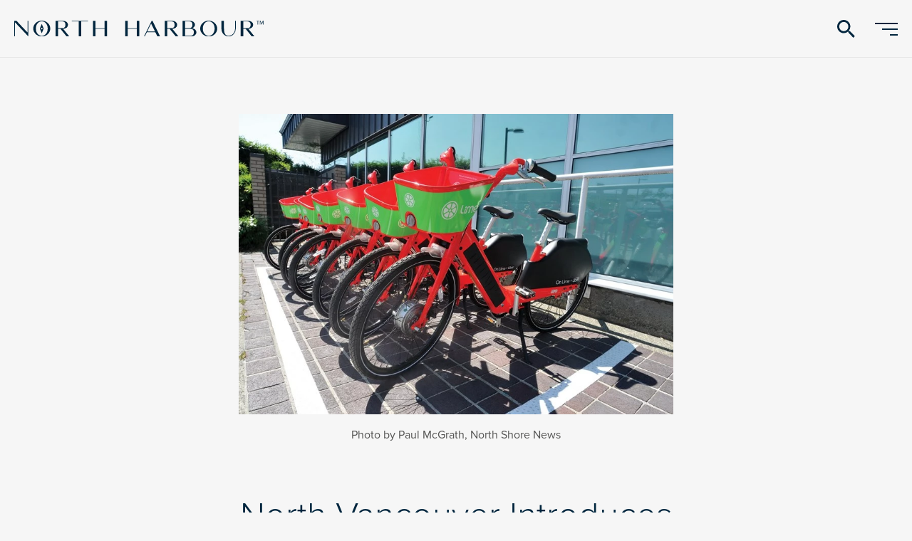

--- FILE ---
content_type: text/html; charset=UTF-8
request_url: https://www.northharbourbyconcert.com/north-vancouver-introduces-e-bike-share-service/
body_size: 16413
content:
<!doctype html>
<html lang="en-CA">

<head>

	<meta charset="UTF-8">

	<meta name="viewport" content="width=device-width, initial-scale=1">

	<link rel="profile" href="https://gmpg.org/xfn/11">

	<!-- <link rel="preconnect" href="https://use.typekit.net"> -->
	<link rel="preconnect" href="https://p.typekit.net">

<!-- Google Tag Manager -->
<script>(function(w,d,s,l,i){w[l]=w[l]||[];w[l].push({'gtm.start':
new Date().getTime(),event:'gtm.js'});var f=d.getElementsByTagName(s)[0],
j=d.createElement(s),dl=l!='dataLayer'?'&l='+l:'';j.async=true;j.src=
'https://www.googletagmanager.com/gtm.js?id='+i+dl;f.parentNode.insertBefore(j,f);
})(window,document,'script','dataLayer','GTM-NPF8KXG');</script>
<!-- End Google Tag Manager -->

<!-- Google tag (gtag.js) --> <script async src=https://www.googletagmanager.com/gtag/js?id=G-D4V4K7T2H0></script> <script> window.dataLayer = window.dataLayer || []; function gtag(){dataLayer.push(arguments);} gtag('js', new Date()); gtag('config', 'G-D4V4K7T2H0'); </script>
<link rel="preload" as="script" href="https://www.northharbourbyconcert.com/wp-content/themes/north-harbour/build/js/jquery.aa286072.min.js?ver=1.9.1" />
<link rel="preload" as="script" href="https://www.northharbourbyconcert.com/wp-content/themes/north-harbour/build/js/main.aa286072.min.js?ver=1768733489" />
<link rel="preload" as="style" href="https://www.northharbourbyconcert.com/wp-content/plugins/safe-svg/dist/safe-svg-block-frontend.css?ver=6.7.4" />
<link rel="preload" as="style" href="/north-vancouver-introduces-e-bike-share-service/?ver=6.7.4" />
<link rel="preload" as="style" href="https://www.northharbourbyconcert.com/wp-includes/css/classic-themes.min.css?ver=6.7.4" />
<link rel="preload" as="style" href="/north-vancouver-introduces-e-bike-share-service/?ver=6.7.4" />
<link rel="preload" as="style" href="https://use.typekit.net/dsi5tek.css?ver=1.9.1" crossorigin/>
<link rel="preload" as="style" href="https://www.northharbourbyconcert.com/wp-content/themes/north-harbour/build/css/main.aa286072.min.css?ver=1.9.1" /><meta name='robots' content='index, follow, max-image-preview:large, max-snippet:-1, max-video-preview:-1' />
	<style>img:is([sizes="auto" i], [sizes^="auto," i]) { contain-intrinsic-size: 3000px 1500px }</style>
	
	<!-- This site is optimized with the Yoast SEO plugin v24.5 - https://yoast.com/wordpress/plugins/seo/ -->
	<title>North Vancouver Introduces E-bike Share Service - North Harbour</title>
	<meta name="description" content="Lime launched BC’s first short-term electric bike share service on the North Shore in a two-year pilot program that includes 200 e-bikes." />
	<link rel="canonical" href="https://www.northharbourbyconcert.com/north-vancouver-introduces-e-bike-share-service/" />
	<meta property="og:locale" content="en_US" />
	<meta property="og:type" content="article" />
	<meta property="og:title" content="North Vancouver Introduces E-bike Share Service - North Harbour" />
	<meta property="og:description" content="Lime launched BC’s first short-term electric bike share service on the North Shore in a two-year pilot program that includes 200 e-bikes." />
	<meta property="og:url" content="https://www.northharbourbyconcert.com/north-vancouver-introduces-e-bike-share-service/" />
	<meta property="og:site_name" content="North Harbour" />
	<meta property="article:published_time" content="2021-08-27T23:01:24+00:00" />
	<meta property="article:modified_time" content="2022-10-03T17:17:03+00:00" />
	<meta property="og:image" content="https://www.northharbourbyconcert.com/wp-content/uploads/2021/08/ebike-rental-web.jpg" />
	<meta property="og:image:width" content="855" />
	<meta property="og:image:height" content="592" />
	<meta property="og:image:type" content="image/jpeg" />
	<meta name="author" content="juliepilcher" />
	<meta name="twitter:card" content="summary_large_image" />
	<meta name="twitter:label1" content="Written by" />
	<meta name="twitter:data1" content="juliepilcher" />
	<meta name="twitter:label2" content="Est. reading time" />
	<meta name="twitter:data2" content="1 minute" />
	<script type="application/ld+json" class="yoast-schema-graph">{"@context":"https://schema.org","@graph":[{"@type":"Article","@id":"https://www.northharbourbyconcert.com/north-vancouver-introduces-e-bike-share-service/#article","isPartOf":{"@id":"https://www.northharbourbyconcert.com/north-vancouver-introduces-e-bike-share-service/"},"author":{"name":"juliepilcher","@id":"https://www.northharbourbyconcert.com/#/schema/person/bc5ee1fa09486e69d9fdbe75d16c2151"},"headline":"North Vancouver Introduces E-bike Share Service","datePublished":"2021-08-27T23:01:24+00:00","dateModified":"2022-10-03T17:17:03+00:00","mainEntityOfPage":{"@id":"https://www.northharbourbyconcert.com/north-vancouver-introduces-e-bike-share-service/"},"wordCount":123,"publisher":{"@id":"https://www.northharbourbyconcert.com/#organization"},"image":{"@id":"https://www.northharbourbyconcert.com/north-vancouver-introduces-e-bike-share-service/#primaryimage"},"thumbnailUrl":"https://www.northharbourbyconcert.com/wp-content/uploads/2021/08/ebike-rental-web.jpg","articleSection":["Local Stories"],"inLanguage":"en-CA"},{"@type":"WebPage","@id":"https://www.northharbourbyconcert.com/north-vancouver-introduces-e-bike-share-service/","url":"https://www.northharbourbyconcert.com/north-vancouver-introduces-e-bike-share-service/","name":"North Vancouver Introduces E-bike Share Service - North Harbour","isPartOf":{"@id":"https://www.northharbourbyconcert.com/#website"},"primaryImageOfPage":{"@id":"https://www.northharbourbyconcert.com/north-vancouver-introduces-e-bike-share-service/#primaryimage"},"image":{"@id":"https://www.northharbourbyconcert.com/north-vancouver-introduces-e-bike-share-service/#primaryimage"},"thumbnailUrl":"https://www.northharbourbyconcert.com/wp-content/uploads/2021/08/ebike-rental-web.jpg","datePublished":"2021-08-27T23:01:24+00:00","dateModified":"2022-10-03T17:17:03+00:00","description":"Lime launched BC’s first short-term electric bike share service on the North Shore in a two-year pilot program that includes 200 e-bikes.","breadcrumb":{"@id":"https://www.northharbourbyconcert.com/north-vancouver-introduces-e-bike-share-service/#breadcrumb"},"inLanguage":"en-CA","potentialAction":[{"@type":"ReadAction","target":["https://www.northharbourbyconcert.com/north-vancouver-introduces-e-bike-share-service/"]}]},{"@type":"ImageObject","inLanguage":"en-CA","@id":"https://www.northharbourbyconcert.com/north-vancouver-introduces-e-bike-share-service/#primaryimage","url":"https://www.northharbourbyconcert.com/wp-content/uploads/2021/08/ebike-rental-web.jpg","contentUrl":"https://www.northharbourbyconcert.com/wp-content/uploads/2021/08/ebike-rental-web.jpg","width":855,"height":592,"caption":"Photo by Paul McGrath, North Shore News"},{"@type":"BreadcrumbList","@id":"https://www.northharbourbyconcert.com/north-vancouver-introduces-e-bike-share-service/#breadcrumb","itemListElement":[{"@type":"ListItem","position":1,"name":"Home","item":"https://www.northharbourbyconcert.com/"},{"@type":"ListItem","position":2,"name":"News &#038; Updates","item":"https://northharbourbyconcert.com/news-updates/"},{"@type":"ListItem","position":3,"name":"North Vancouver Introduces E-bike Share Service"}]},{"@type":"WebSite","@id":"https://www.northharbourbyconcert.com/#website","url":"https://www.northharbourbyconcert.com/","name":"North Harbour","description":"NORTH VANCOUVER’S HIGH WATER MARK","publisher":{"@id":"https://www.northharbourbyconcert.com/#organization"},"potentialAction":[{"@type":"SearchAction","target":{"@type":"EntryPoint","urlTemplate":"https://www.northharbourbyconcert.com/?s={search_term_string}"},"query-input":{"@type":"PropertyValueSpecification","valueRequired":true,"valueName":"search_term_string"}}],"inLanguage":"en-CA"},{"@type":"Organization","@id":"https://www.northharbourbyconcert.com/#organization","name":"North Harbour","url":"https://www.northharbourbyconcert.com/","logo":{"@type":"ImageObject","inLanguage":"en-CA","@id":"https://www.northharbourbyconcert.com/#/schema/logo/image/","url":"https://www.northharbourbyconcert.com/wp-content/uploads/2025/04/NorthHarbour_Inline_WithR_White-w.svg","contentUrl":"https://www.northharbourbyconcert.com/wp-content/uploads/2025/04/NorthHarbour_Inline_WithR_White-w.svg","width":792,"height":51,"caption":"North Harbour"},"image":{"@id":"https://www.northharbourbyconcert.com/#/schema/logo/image/"}},{"@type":"Person","@id":"https://www.northharbourbyconcert.com/#/schema/person/bc5ee1fa09486e69d9fdbe75d16c2151","name":"juliepilcher","image":{"@type":"ImageObject","inLanguage":"en-CA","@id":"https://www.northharbourbyconcert.com/#/schema/person/image/","url":"https://secure.gravatar.com/avatar/fc6d81f99a4dd3d7ece42738b23ff601?s=96&d=mm&r=g","contentUrl":"https://secure.gravatar.com/avatar/fc6d81f99a4dd3d7ece42738b23ff601?s=96&d=mm&r=g","caption":"juliepilcher"},"url":"https://www.northharbourbyconcert.com/author/juliepilcher/"}]}</script>
	<!-- / Yoast SEO plugin. -->


<link rel='dns-prefetch' href='//use.typekit.net' />
<link rel="alternate" type="application/rss+xml" title="North Harbour &raquo; Feed" href="https://www.northharbourbyconcert.com/feed/" />
<link rel="alternate" type="application/rss+xml" title="North Harbour &raquo; Comments Feed" href="https://www.northharbourbyconcert.com/comments/feed/" />
<link rel="alternate" type="application/rss+xml" title="North Harbour &raquo; North Vancouver Introduces E-bike Share Service Comments Feed" href="https://www.northharbourbyconcert.com/north-vancouver-introduces-e-bike-share-service/feed/" />
<script type="text/javascript">
/* <![CDATA[ */
window._wpemojiSettings = {"baseUrl":"https:\/\/s.w.org\/images\/core\/emoji\/15.0.3\/72x72\/","ext":".png","svgUrl":"https:\/\/s.w.org\/images\/core\/emoji\/15.0.3\/svg\/","svgExt":".svg","source":{"concatemoji":"https:\/\/www.northharbourbyconcert.com\/wp-includes\/js\/wp-emoji-release.min.js?ver=6.7.4"}};
/*! This file is auto-generated */
!function(i,n){var o,s,e;function c(e){try{var t={supportTests:e,timestamp:(new Date).valueOf()};sessionStorage.setItem(o,JSON.stringify(t))}catch(e){}}function p(e,t,n){e.clearRect(0,0,e.canvas.width,e.canvas.height),e.fillText(t,0,0);var t=new Uint32Array(e.getImageData(0,0,e.canvas.width,e.canvas.height).data),r=(e.clearRect(0,0,e.canvas.width,e.canvas.height),e.fillText(n,0,0),new Uint32Array(e.getImageData(0,0,e.canvas.width,e.canvas.height).data));return t.every(function(e,t){return e===r[t]})}function u(e,t,n){switch(t){case"flag":return n(e,"\ud83c\udff3\ufe0f\u200d\u26a7\ufe0f","\ud83c\udff3\ufe0f\u200b\u26a7\ufe0f")?!1:!n(e,"\ud83c\uddfa\ud83c\uddf3","\ud83c\uddfa\u200b\ud83c\uddf3")&&!n(e,"\ud83c\udff4\udb40\udc67\udb40\udc62\udb40\udc65\udb40\udc6e\udb40\udc67\udb40\udc7f","\ud83c\udff4\u200b\udb40\udc67\u200b\udb40\udc62\u200b\udb40\udc65\u200b\udb40\udc6e\u200b\udb40\udc67\u200b\udb40\udc7f");case"emoji":return!n(e,"\ud83d\udc26\u200d\u2b1b","\ud83d\udc26\u200b\u2b1b")}return!1}function f(e,t,n){var r="undefined"!=typeof WorkerGlobalScope&&self instanceof WorkerGlobalScope?new OffscreenCanvas(300,150):i.createElement("canvas"),a=r.getContext("2d",{willReadFrequently:!0}),o=(a.textBaseline="top",a.font="600 32px Arial",{});return e.forEach(function(e){o[e]=t(a,e,n)}),o}function t(e){var t=i.createElement("script");t.src=e,t.defer=!0,i.head.appendChild(t)}"undefined"!=typeof Promise&&(o="wpEmojiSettingsSupports",s=["flag","emoji"],n.supports={everything:!0,everythingExceptFlag:!0},e=new Promise(function(e){i.addEventListener("DOMContentLoaded",e,{once:!0})}),new Promise(function(t){var n=function(){try{var e=JSON.parse(sessionStorage.getItem(o));if("object"==typeof e&&"number"==typeof e.timestamp&&(new Date).valueOf()<e.timestamp+604800&&"object"==typeof e.supportTests)return e.supportTests}catch(e){}return null}();if(!n){if("undefined"!=typeof Worker&&"undefined"!=typeof OffscreenCanvas&&"undefined"!=typeof URL&&URL.createObjectURL&&"undefined"!=typeof Blob)try{var e="postMessage("+f.toString()+"("+[JSON.stringify(s),u.toString(),p.toString()].join(",")+"));",r=new Blob([e],{type:"text/javascript"}),a=new Worker(URL.createObjectURL(r),{name:"wpTestEmojiSupports"});return void(a.onmessage=function(e){c(n=e.data),a.terminate(),t(n)})}catch(e){}c(n=f(s,u,p))}t(n)}).then(function(e){for(var t in e)n.supports[t]=e[t],n.supports.everything=n.supports.everything&&n.supports[t],"flag"!==t&&(n.supports.everythingExceptFlag=n.supports.everythingExceptFlag&&n.supports[t]);n.supports.everythingExceptFlag=n.supports.everythingExceptFlag&&!n.supports.flag,n.DOMReady=!1,n.readyCallback=function(){n.DOMReady=!0}}).then(function(){return e}).then(function(){var e;n.supports.everything||(n.readyCallback(),(e=n.source||{}).concatemoji?t(e.concatemoji):e.wpemoji&&e.twemoji&&(t(e.twemoji),t(e.wpemoji)))}))}((window,document),window._wpemojiSettings);
/* ]]> */
</script>
<style id='wp-emoji-styles-inline-css' type='text/css'>

	img.wp-smiley, img.emoji {
		display: inline !important;
		border: none !important;
		box-shadow: none !important;
		height: 1em !important;
		width: 1em !important;
		margin: 0 0.07em !important;
		vertical-align: -0.1em !important;
		background: none !important;
		padding: 0 !important;
	}
</style>
<style id='safe-svg-svg-icon-style-inline-css' type='text/css'>
.safe-svg-cover{text-align:center}.safe-svg-cover .safe-svg-inside{display:inline-block;max-width:100%}.safe-svg-cover svg{height:100%;max-height:100%;max-width:100%;width:100%}

</style>
<style id='classic-theme-styles-inline-css' type='text/css'>
/*! This file is auto-generated */
.wp-block-button__link{color:#fff;background-color:#32373c;border-radius:9999px;box-shadow:none;text-decoration:none;padding:calc(.667em + 2px) calc(1.333em + 2px);font-size:1.125em}.wp-block-file__button{background:#32373c;color:#fff;text-decoration:none}
</style>
<style id='global-styles-inline-css' type='text/css'>
:root{--wp--preset--aspect-ratio--square: 1;--wp--preset--aspect-ratio--4-3: 4/3;--wp--preset--aspect-ratio--3-4: 3/4;--wp--preset--aspect-ratio--3-2: 3/2;--wp--preset--aspect-ratio--2-3: 2/3;--wp--preset--aspect-ratio--16-9: 16/9;--wp--preset--aspect-ratio--9-16: 9/16;--wp--preset--color--black: #000000;--wp--preset--color--cyan-bluish-gray: #abb8c3;--wp--preset--color--white: #ffffff;--wp--preset--color--pale-pink: #f78da7;--wp--preset--color--vivid-red: #cf2e2e;--wp--preset--color--luminous-vivid-orange: #ff6900;--wp--preset--color--luminous-vivid-amber: #fcb900;--wp--preset--color--light-green-cyan: #7bdcb5;--wp--preset--color--vivid-green-cyan: #00d084;--wp--preset--color--pale-cyan-blue: #8ed1fc;--wp--preset--color--vivid-cyan-blue: #0693e3;--wp--preset--color--vivid-purple: #9b51e0;--wp--preset--gradient--vivid-cyan-blue-to-vivid-purple: linear-gradient(135deg,rgba(6,147,227,1) 0%,rgb(155,81,224) 100%);--wp--preset--gradient--light-green-cyan-to-vivid-green-cyan: linear-gradient(135deg,rgb(122,220,180) 0%,rgb(0,208,130) 100%);--wp--preset--gradient--luminous-vivid-amber-to-luminous-vivid-orange: linear-gradient(135deg,rgba(252,185,0,1) 0%,rgba(255,105,0,1) 100%);--wp--preset--gradient--luminous-vivid-orange-to-vivid-red: linear-gradient(135deg,rgba(255,105,0,1) 0%,rgb(207,46,46) 100%);--wp--preset--gradient--very-light-gray-to-cyan-bluish-gray: linear-gradient(135deg,rgb(238,238,238) 0%,rgb(169,184,195) 100%);--wp--preset--gradient--cool-to-warm-spectrum: linear-gradient(135deg,rgb(74,234,220) 0%,rgb(151,120,209) 20%,rgb(207,42,186) 40%,rgb(238,44,130) 60%,rgb(251,105,98) 80%,rgb(254,248,76) 100%);--wp--preset--gradient--blush-light-purple: linear-gradient(135deg,rgb(255,206,236) 0%,rgb(152,150,240) 100%);--wp--preset--gradient--blush-bordeaux: linear-gradient(135deg,rgb(254,205,165) 0%,rgb(254,45,45) 50%,rgb(107,0,62) 100%);--wp--preset--gradient--luminous-dusk: linear-gradient(135deg,rgb(255,203,112) 0%,rgb(199,81,192) 50%,rgb(65,88,208) 100%);--wp--preset--gradient--pale-ocean: linear-gradient(135deg,rgb(255,245,203) 0%,rgb(182,227,212) 50%,rgb(51,167,181) 100%);--wp--preset--gradient--electric-grass: linear-gradient(135deg,rgb(202,248,128) 0%,rgb(113,206,126) 100%);--wp--preset--gradient--midnight: linear-gradient(135deg,rgb(2,3,129) 0%,rgb(40,116,252) 100%);--wp--preset--font-size--small: 13px;--wp--preset--font-size--medium: 20px;--wp--preset--font-size--large: 36px;--wp--preset--font-size--x-large: 42px;--wp--preset--spacing--20: 0.44rem;--wp--preset--spacing--30: 0.67rem;--wp--preset--spacing--40: 1rem;--wp--preset--spacing--50: 1.5rem;--wp--preset--spacing--60: 2.25rem;--wp--preset--spacing--70: 3.38rem;--wp--preset--spacing--80: 5.06rem;--wp--preset--shadow--natural: 6px 6px 9px rgba(0, 0, 0, 0.2);--wp--preset--shadow--deep: 12px 12px 50px rgba(0, 0, 0, 0.4);--wp--preset--shadow--sharp: 6px 6px 0px rgba(0, 0, 0, 0.2);--wp--preset--shadow--outlined: 6px 6px 0px -3px rgba(255, 255, 255, 1), 6px 6px rgba(0, 0, 0, 1);--wp--preset--shadow--crisp: 6px 6px 0px rgba(0, 0, 0, 1);}:where(.is-layout-flex){gap: 0.5em;}:where(.is-layout-grid){gap: 0.5em;}body .is-layout-flex{display: flex;}.is-layout-flex{flex-wrap: wrap;align-items: center;}.is-layout-flex > :is(*, div){margin: 0;}body .is-layout-grid{display: grid;}.is-layout-grid > :is(*, div){margin: 0;}:where(.wp-block-columns.is-layout-flex){gap: 2em;}:where(.wp-block-columns.is-layout-grid){gap: 2em;}:where(.wp-block-post-template.is-layout-flex){gap: 1.25em;}:where(.wp-block-post-template.is-layout-grid){gap: 1.25em;}.has-black-color{color: var(--wp--preset--color--black) !important;}.has-cyan-bluish-gray-color{color: var(--wp--preset--color--cyan-bluish-gray) !important;}.has-white-color{color: var(--wp--preset--color--white) !important;}.has-pale-pink-color{color: var(--wp--preset--color--pale-pink) !important;}.has-vivid-red-color{color: var(--wp--preset--color--vivid-red) !important;}.has-luminous-vivid-orange-color{color: var(--wp--preset--color--luminous-vivid-orange) !important;}.has-luminous-vivid-amber-color{color: var(--wp--preset--color--luminous-vivid-amber) !important;}.has-light-green-cyan-color{color: var(--wp--preset--color--light-green-cyan) !important;}.has-vivid-green-cyan-color{color: var(--wp--preset--color--vivid-green-cyan) !important;}.has-pale-cyan-blue-color{color: var(--wp--preset--color--pale-cyan-blue) !important;}.has-vivid-cyan-blue-color{color: var(--wp--preset--color--vivid-cyan-blue) !important;}.has-vivid-purple-color{color: var(--wp--preset--color--vivid-purple) !important;}.has-black-background-color{background-color: var(--wp--preset--color--black) !important;}.has-cyan-bluish-gray-background-color{background-color: var(--wp--preset--color--cyan-bluish-gray) !important;}.has-white-background-color{background-color: var(--wp--preset--color--white) !important;}.has-pale-pink-background-color{background-color: var(--wp--preset--color--pale-pink) !important;}.has-vivid-red-background-color{background-color: var(--wp--preset--color--vivid-red) !important;}.has-luminous-vivid-orange-background-color{background-color: var(--wp--preset--color--luminous-vivid-orange) !important;}.has-luminous-vivid-amber-background-color{background-color: var(--wp--preset--color--luminous-vivid-amber) !important;}.has-light-green-cyan-background-color{background-color: var(--wp--preset--color--light-green-cyan) !important;}.has-vivid-green-cyan-background-color{background-color: var(--wp--preset--color--vivid-green-cyan) !important;}.has-pale-cyan-blue-background-color{background-color: var(--wp--preset--color--pale-cyan-blue) !important;}.has-vivid-cyan-blue-background-color{background-color: var(--wp--preset--color--vivid-cyan-blue) !important;}.has-vivid-purple-background-color{background-color: var(--wp--preset--color--vivid-purple) !important;}.has-black-border-color{border-color: var(--wp--preset--color--black) !important;}.has-cyan-bluish-gray-border-color{border-color: var(--wp--preset--color--cyan-bluish-gray) !important;}.has-white-border-color{border-color: var(--wp--preset--color--white) !important;}.has-pale-pink-border-color{border-color: var(--wp--preset--color--pale-pink) !important;}.has-vivid-red-border-color{border-color: var(--wp--preset--color--vivid-red) !important;}.has-luminous-vivid-orange-border-color{border-color: var(--wp--preset--color--luminous-vivid-orange) !important;}.has-luminous-vivid-amber-border-color{border-color: var(--wp--preset--color--luminous-vivid-amber) !important;}.has-light-green-cyan-border-color{border-color: var(--wp--preset--color--light-green-cyan) !important;}.has-vivid-green-cyan-border-color{border-color: var(--wp--preset--color--vivid-green-cyan) !important;}.has-pale-cyan-blue-border-color{border-color: var(--wp--preset--color--pale-cyan-blue) !important;}.has-vivid-cyan-blue-border-color{border-color: var(--wp--preset--color--vivid-cyan-blue) !important;}.has-vivid-purple-border-color{border-color: var(--wp--preset--color--vivid-purple) !important;}.has-vivid-cyan-blue-to-vivid-purple-gradient-background{background: var(--wp--preset--gradient--vivid-cyan-blue-to-vivid-purple) !important;}.has-light-green-cyan-to-vivid-green-cyan-gradient-background{background: var(--wp--preset--gradient--light-green-cyan-to-vivid-green-cyan) !important;}.has-luminous-vivid-amber-to-luminous-vivid-orange-gradient-background{background: var(--wp--preset--gradient--luminous-vivid-amber-to-luminous-vivid-orange) !important;}.has-luminous-vivid-orange-to-vivid-red-gradient-background{background: var(--wp--preset--gradient--luminous-vivid-orange-to-vivid-red) !important;}.has-very-light-gray-to-cyan-bluish-gray-gradient-background{background: var(--wp--preset--gradient--very-light-gray-to-cyan-bluish-gray) !important;}.has-cool-to-warm-spectrum-gradient-background{background: var(--wp--preset--gradient--cool-to-warm-spectrum) !important;}.has-blush-light-purple-gradient-background{background: var(--wp--preset--gradient--blush-light-purple) !important;}.has-blush-bordeaux-gradient-background{background: var(--wp--preset--gradient--blush-bordeaux) !important;}.has-luminous-dusk-gradient-background{background: var(--wp--preset--gradient--luminous-dusk) !important;}.has-pale-ocean-gradient-background{background: var(--wp--preset--gradient--pale-ocean) !important;}.has-electric-grass-gradient-background{background: var(--wp--preset--gradient--electric-grass) !important;}.has-midnight-gradient-background{background: var(--wp--preset--gradient--midnight) !important;}.has-small-font-size{font-size: var(--wp--preset--font-size--small) !important;}.has-medium-font-size{font-size: var(--wp--preset--font-size--medium) !important;}.has-large-font-size{font-size: var(--wp--preset--font-size--large) !important;}.has-x-large-font-size{font-size: var(--wp--preset--font-size--x-large) !important;}
:where(.wp-block-post-template.is-layout-flex){gap: 1.25em;}:where(.wp-block-post-template.is-layout-grid){gap: 1.25em;}
:where(.wp-block-columns.is-layout-flex){gap: 2em;}:where(.wp-block-columns.is-layout-grid){gap: 2em;}
:root :where(.wp-block-pullquote){font-size: 1.5em;line-height: 1.6;}
</style>
<link rel='stylesheet' id='xd_fonts-css' href='https://use.typekit.net/dsi5tek.css?ver=1.9.1' type='text/css' media='all' crossorigin />
<link rel='stylesheet' id='kicks-style-css' href='https://www.northharbourbyconcert.com/wp-content/themes/north-harbour/build/css/main.aa286072.min.css?ver=1.9.1' type='text/css' media='all' />
<script type="text/javascript" src="https://www.northharbourbyconcert.com/wp-content/themes/north-harbour/build/js/jquery.aa286072.min.js?ver=1.9.1" id="jquery-js"></script>
<link rel="https://api.w.org/" href="https://www.northharbourbyconcert.com/wp-json/" /><link rel="alternate" title="JSON" type="application/json" href="https://www.northharbourbyconcert.com/wp-json/wp/v2/posts/2445" /><link rel="EditURI" type="application/rsd+xml" title="RSD" href="https://www.northharbourbyconcert.com/xmlrpc.php?rsd" />
<meta name="generator" content="WordPress 6.7.4" />
<link rel='shortlink' href='https://www.northharbourbyconcert.com/?p=2445' />
<link rel="alternate" title="oEmbed (JSON)" type="application/json+oembed" href="https://www.northharbourbyconcert.com/wp-json/oembed/1.0/embed?url=https%3A%2F%2Fwww.northharbourbyconcert.com%2Fnorth-vancouver-introduces-e-bike-share-service%2F" />
<link rel="alternate" title="oEmbed (XML)" type="text/xml+oembed" href="https://www.northharbourbyconcert.com/wp-json/oembed/1.0/embed?url=https%3A%2F%2Fwww.northharbourbyconcert.com%2Fnorth-vancouver-introduces-e-bike-share-service%2F&#038;format=xml" />
<link rel="pingback" href="https://www.northharbourbyconcert.com/xmlrpc.php"><style type="text/css">
.hero__content > div > *,
.hero-full .hero-full__foreground-body-contents > *,
.hero-full .hero-full__foreground-footer [class*=col],
.wp-block-xd-container .XD-container__inner > *,
.XD-featured-pages--slider .container,
.XD-featured-pages--no-slider .XD-featured-pages__card,
.XD-list .XD-list__intro > *,
.XD-list ul > li,
.XD-two-tile .XD-two-tile__image,
.XD-two-tile .XD-two-tile__content-inner > *,
.wp-block-xd-cta .XD-cta-layout__inner > *,
.wp-block-xd-latest-posts .XD-card__container,
.wp-block-xd-three-column .XD-card,
.wp-block-xd-four-column .XD-card,
.XD-footer .XD-footer--top .col-12,
.XD-footer XD-footer--bottom .col-12,
.xd-team .xd-team__member
{ visibility: hidden }
.hero__content > div > *.uk-scrollspy-inview,
.hero-full .hero-full__foreground-body-contents > *.uk-scrollspy-inview,
.hero-full .hero-full__foreground-footer [class*=col].uk-scrollspy-inview,
.wp-block-xd-container .XD-container__inner > *.uk-scrollspy-inview,
.XD-featured-pages--slider .container.uk-scrollspy-inview,
.XD-featured-pages--no-slider .XD-featured-pages__card.uk-scrollspy-inview,
.XD-list .XD-list__intro > *.uk-scrollspy-inview,
.XD-list ul > li.uk-scrollspy-inview,
.XD-two-tile .XD-two-tile__image.uk-scrollspy-inview,
.XD-two-tile .XD-two-tile__content-inner > *.uk-scrollspy-inview,
.wp-block-xd-cta .XD-cta-layout__inner > *.uk-scrollspy-inview,
.wp-block-xd-latest-posts .XD-card__container.uk-scrollspy-inview,
.wp-block-xd-three-column .XD-card.uk-scrollspy-inview,
.wp-block-xd-four-column .XD-card.uk-scrollspy-inview,
.XD-footer .XD-footer--top .col-12.uk-scrollspy-inview,
.XD-footer XD-footer--bottom .col-12.uk-scrollspy-inview,
.xd-team .xd-team__member.uk-scrollspy-inview
{ visibility: visible }

</style>
<link rel="icon" href="https://www.northharbourbyconcert.com/wp-content/uploads/2021/06/favicon-32x32-1.png" sizes="32x32" />
<link rel="icon" href="https://www.northharbourbyconcert.com/wp-content/uploads/2021/06/favicon-32x32-1.png" sizes="192x192" />
<link rel="apple-touch-icon" href="https://www.northharbourbyconcert.com/wp-content/uploads/2021/06/favicon-32x32-1.png" />
<meta name="msapplication-TileImage" content="https://www.northharbourbyconcert.com/wp-content/uploads/2021/06/favicon-32x32-1.png" />
		<style type="text/css" id="wp-custom-css">
			
@media screen and (min-width: 1000px) {
	.XD-footer div.col-10.offset-1.col-lg-2.offset-lg-0:last-child {
	justify-content: flex-end
}
}		</style>
		
</head>

<body class="post-template-default single single-post postid-2445 single-format-standard wp-custom-logo not-front">

	<!-- Google Tag Manager (noscript) -->
<noscript><iframe src="https://www.googletagmanager.com/ns.html?id=GTM-NPF8KXG"
height="0" width="0" style="display:none;visibility:hidden"></iframe></noscript>
<!-- End Google Tag Manager (noscript) -->		<div style="display:none"><svg id="svg-sprite" xmlns="http://www.w3.org/2000/svg" xmlns:xlink="http://www.w3.org/1999/xlink"><defs><symbol viewBox="0 0 44 44" id="add"><g id="add_Symbols" stroke="none" stroke-width="1" fill="none" fill-rule="evenodd"><g id="add_UI-Icon/add/$ui-05" transform="translate(-4 -4)"><g id="add_Group" transform="translate(5 5)"><rect id="add_Rectangle" stroke="#00263E" stroke-width="2" fill="#FFF" x="0" y="0" width="42" height="42" rx="21"/><path d="M22 10v9.999L32 20v2l-10-.001V32h-2V21.999L10 22v-2l10-.001V10h2z" id="add_Plus" fill="#00263E"/></g></g></g></symbol><symbol viewBox="0 0 10 8" id="checkmark"><g id="checkmark_UI-Icon/checkmark/$ui-05" stroke="none" stroke-width="1" fill="none" fill-rule="evenodd"><path id="checkmark_Path-7" fill="currentColor" fill-rule="nonzero" d="M8.498 0L10 1.502 3.672 7.83 0 4.158l1.502-1.502 2.17 2.17z"/></g></symbol><symbol viewBox="0 0 12 7" id="chevron-down"><g id="chevron-down_UI-Icon/chevron--down/$ui-05" stroke="none" stroke-width="1" fill="none" fill-rule="evenodd"><path id="chevron-down_chevron" fill="currentColor" fill-rule="nonzero" transform="rotate(180 5.998 3.5)" d="M5.994 1.45L.726 7 0 6.315 5.994 0l6.002 6.315L11.27 7z"/></g></symbol><symbol viewBox="0 0 7 12" id="chevron-left"><g id="chevron-left_UI-Icon/chevron--left/$ui-05" stroke="none" stroke-width="1" fill="none" fill-rule="evenodd"><path id="chevron-left_chevron" fill="currentColor" fill-rule="nonzero" transform="rotate(-90 3.5 5.998)" d="M3.496 3.948l-5.268 5.55-.726-.685 5.993-6.315 6.003 6.315-.726.685z"/></g></symbol><symbol viewBox="0 0 7 12" id="chevron-right"><g id="chevron-right_UI-Icon/chevron--right/$ui-05" stroke="none" stroke-width="1" fill="none" fill-rule="evenodd"><path id="chevron-right_chevron" fill="currentColor" fill-rule="nonzero" transform="rotate(90 3.512 5.998)" d="M3.508 3.941L-1.76 9.509l-.726-.687 5.993-6.336L9.51 8.822l-.726.688z"/></g></symbol><symbol viewBox="0 0 12 7" id="chevron-up"><g id="chevron-up_UI-Icon/chevron--up/$ui-05" stroke="none" stroke-width="1" fill="none" fill-rule="evenodd"><path id="chevron-up_chevron" fill="currentColor" fill-rule="nonzero" d="M5.994 1.45L.726 7 0 6.315 5.994 0l6.002 6.315L11.27 7z"/></g></symbol><symbol viewBox="0 0 24 20" id="close"><g id="close_icon-/-hamburger-/-close" stroke="none" stroke-width="1" fill="currentColor" fill-rule="evenodd"><path id="close_Path" transform="rotate(45 12 10)" d="M0 11h24V9H0z"/><path id="close_Path" transform="scale(-1 1) rotate(45 0 -18.97)" d="M0 11h24V9H0z"/></g></symbol><symbol viewBox="0 0 24 24" id="columns"><path d="M19 6H6c-1.1 0-2 .9-2 2v9c0 1.1.9 2 2 2h13c1.1 0 2-.9 2-2V8c0-1.1-.9-2-2-2zM6 17.5c-.3 0-.5-.2-.5-.5V8c0-.3.2-.5.5-.5h3v10H6zm13.5-.5c0 .3-.2.5-.5.5h-3v-10h3c.3 0 .5.2.5.5v9z"/></symbol><symbol viewBox="0 0 14 16" id="download"><g id="download_UI-Icon/download/$ui-05" stroke="none" stroke-width="1" fill="currentColor" fill-rule="nonzero"><path d="M7 0v11.043L10.823 7l.677.64-4.998 5.287L1.5 7.643l.677-.64L6 11.041V0h1z" id="download_arrow"/><path d="M12.071 15v-2H13v2a1 1 0 01-1 1H1a1 1 0 01-1-1v-2h.929v2H12.07z" id="download_bottom"/></g></symbol><symbol viewBox="0 0 24 24" id="facebook"><g id="facebook_icon-/-facebook-box" stroke="none" stroke-width="1" fill="none" fill-rule="evenodd"><g id="facebook_facebook-box" fill="currentColor" fill-rule="nonzero"><path d="M2.667 0h18.666A2.667 2.667 0 0124 2.667v18.666A2.667 2.667 0 0121.333 24H2.667A2.667 2.667 0 010 21.333V2.667A2.667 2.667 0 012.667 0zM20 2.667h-3.333A4.667 4.667 0 0012 7.333v3.334H9.333v4H12V24h4v-9.333h4v-4h-4V8c0-.736.597-1.333 1.333-1.333H20v-4z" id="facebook_Shape"/></g></g></symbol><symbol viewBox="0 0 792.34 51.36" id="hero-logo"><defs><style>#hero-logo .cls-1{fill:#fff}</style></defs><g id="hero-logo_Layer_2" data-name="Layer 2"><g id="hero-logo_Layer_1-2" data-name="Layer 1"><g id="hero-logo_Layer_2-2" data-name="Layer 2"><g id="hero-logo_Layer_1-2-2" data-name="Layer 1-2"><path class="cls-1" d="M43.26 49.69L2 5.29v45.63H0V.42h6.7l35.61 38.2V.42h2v50.5zm19-14.01a24.28 24.28 0 01-2.09-9.93 24.88 24.88 0 012.09-10.06 25.25 25.25 0 015.82-8.1A26.67 26.67 0 0176.68 2a28.14 28.14 0 0121 0 27.12 27.12 0 018.6 5.56 24.35 24.35 0 015.82 8.1 23.91 23.91 0 012.15 10.06 23.45 23.45 0 01-2.15 9.93 24.79 24.79 0 01-5.82 8.15 25.68 25.68 0 01-8.6 5.51 28.33 28.33 0 01-21 0 26.71 26.71 0 01-14.42-13.63zM87.26 2c-8 .06-18.78 7.4-18.78 23.72s10.79 23.62 18.76 23.62S106 42 106.09 25.75 95.34 2 87.24 2zm78.8 48.92l-19.48-24.45h-7.46v24.45H131V.42h23.53A18.29 18.29 0 01166 4.15a11.78 11.78 0 012.07 16.52 11.59 11.59 0 01-2.07 2.07 17.4 17.4 0 01-10.82 3.73l19.5 24.45zm-26.94-26.5h12.71c7.65 0 10.69-4.68 10.69-11s-3-11-10.69-11h-12.71zm65.39 26.5V2.44h-21.57v-2h51.24v2h-21.57v48.48zM286.8.42h8.09v50.5h-8.09V26.54H258v24.38h-8.1V.42h8.1v24.09h28.8zm102.59 0h8.1v50.5h-8.1V26.54h-28.84v24.38h-8.1V.42h8.1v24.09h28.84zm74.06 50.5h-8.6l-6.58-13.72h-26.81l-6.58 13.72h-2.53L436.64.42h2.53zM447.32 35.2L434.86 9.33 422.41 35.2zm65.84 15.72l-19.48-24.45h-7.46v24.45h-8.1V.42h23.53a18.29 18.29 0 0111.51 3.73 11.75 11.75 0 010 18.59 17.38 17.38 0 01-10.81 3.73l19.48 24.45zm-26.94-26.5h12.71c7.66 0 10.69-4.68 10.69-11s-3-11-10.69-11h-12.71zM558.32.41a17.67 17.67 0 0111.45 3.74 11.78 11.78 0 014.62 9.23c0 3.61-2.53 7-5.63 9.3a15.8 15.8 0 01-3.29 2 18.12 18.12 0 018.85 3.54 11.92 11.92 0 010 18.85 17.71 17.71 0 01-11.44 3.85h-28.09V.41zm-15.43 24h13.22c7.27-.25 10.18-4.81 10.18-11.07s-3-10.94-10.75-10.94h-12.65zm0 24.41h17.2c7.72 0 10.75-4.74 10.75-11.26 0-6.13-2.72-10.62-9.48-11.13h-18.47zM593 35.68a24.28 24.28 0 01-2.09-9.93A24.88 24.88 0 01593 15.69a25.25 25.25 0 015.82-8.1 26.67 26.67 0 018.6-5.59 28.14 28.14 0 0121 0A27.12 27.12 0 01637 7.59a24.64 24.64 0 015.82 8.1A23.92 23.92 0 01645 25.75a23.45 23.45 0 01-2.15 9.93 24.92 24.92 0 01-5.85 8.15 25.68 25.68 0 01-8.6 5.51 28.33 28.33 0 01-21 0A26.74 26.74 0 01593 35.68zM618 2c-8 .06-18.78 7.4-18.78 23.72S610 49.34 618 49.34s18.79-7.34 18.85-23.59S626.1 2 618 2zm40.49 23.46v-25h8.1v25.06c.06 9.74 1.45 23.6 14.36 23.6h.31a19.64 19.64 0 0014.68-6.71 25.54 25.54 0 006.13-16.89V.42h2v25a27.36 27.36 0 01-6.7 18.34 22 22 0 01-7.21 5.32 20.73 20.73 0 01-17.84 0 22.9 22.9 0 01-7.21-5.32c-4.28-4.76-6.68-9.84-6.62-18.3zm96.35 25.46l-19.48-24.45h-7.46v24.45h-8.1V.42h23.53a18.29 18.29 0 0111.51 3.73 11.75 11.75 0 010 18.59A17.4 17.4 0 01744 26.47l19.51 24.45zM727.9 24.45h12.71c7.66 0 10.69-4.68 10.69-11s-3-11-10.69-11H727.9z"/><path class="cls-1" d="M87.21 10.59l-6.12 15.09 6.12 15.09 6.13-15.09zm0 17.62a2.53 2.53 0 112.53-2.53 2.52 2.52 0 01-2.51 2.53zM775 12.78h-1.6V2H770V.54h8.45V2H775zm15.81-10.12l-4.18 10.12h-.44L782 2.66v10.12h-1.56V.54h2.39l3.56 8.91L790 .54h2.39v12.24h-1.55z"/></g></g></g></g></symbol><symbol viewBox="0 0 434.44 124.1" id="hero-logo-mobile"><defs><style>#hero-logo-mobile .cls-1{fill:#fff}</style></defs><g id="hero-logo-mobile_Layer_2" data-name="Layer 2"><g id="hero-logo-mobile_Layer_1-2" data-name="Layer 1"><path class="cls-1" d="M118.46 35.67a24.17 24.17 0 01-2.09-9.93 24.73 24.73 0 012.09-10 25.48 25.48 0 015.81-8.1A27 27 0 01132.88 2a28.27 28.27 0 0121 0 27 27 0 018.61 5.57 24.62 24.62 0 015.82 8.1 24 24 0 012.15 10 23.45 23.45 0 01-2.15 9.93 24.85 24.85 0 01-5.82 8.16 25.66 25.66 0 01-8.61 5.5 28.14 28.14 0 01-21 0 25.66 25.66 0 01-8.61-5.5 25.73 25.73 0 01-5.81-8.09zM143.44 2c-8 .07-18.79 7.4-18.79 23.72s10.82 23.59 18.79 23.59 18.78-7.31 18.85-23.57S151.53 2 143.44 2z"/><path class="cls-1" d="M143.4 10.59l-6.12 15.09 6.12 15.09 6.13-15.09zm0 17.62a2.53 2.53 0 112.53-2.53 2.52 2.52 0 01-2.53 2.53zM97.23.39v36.85L62.9.41h-6.7v50.54h3.3V6.66l39.96 43.02 1.07 1.2V.39h-3.3zm141.91.02v3.31h21.57v47.23h8.09V3.72h21.57V.41h-51.23zm103.85 0v23.61h-28.84V.41h-8.09v50.54h8.09V27.33h28.84v23.62h8.1V.41h-8.1zM230.92 51l-19.07-24a18 18 0 0010.2-3.73 13.27 13.27 0 003.55-4.37 11.6 11.6 0 001.21-5.44 12 12 0 00-4.55-9.3A18.39 18.39 0 00210.74.41h-23.52V51h8.09V27.34h8.16L222.26 51zM195.31 3.61H208c5.9 0 9.5 3 10.12 8.19.05.55.07 1.1.07 1.64 0 4.79-1.76 10.5-10.19 10.5h-12.69zm207.12 120.08h8.67L392 99.73A18 18 0 00402.23 96a13.2 13.2 0 003.55-4.38 11.56 11.56 0 001.22-5.43 11.93 11.93 0 00-4.56-9.3 18.34 18.34 0 00-11.51-3.73H367.4v50.53h8.09v-23.6h8.16zM388.2 76.36c5.9 0 9.5 3 10.12 8.2.05.55.07 1.09.07 1.63 0 4.79-1.76 10.5-10.19 10.5h-12.71V76.36zm-227.49 47.33h8.67l-19.07-24a18 18 0 0010.2-3.69 13.45 13.45 0 003.55-4.38 11.55 11.55 0 001.2-5.43 12 12 0 00-4.55-9.3 18.34 18.34 0 00-11.51-3.73h-23.53v50.53h8.1v-23.6h8.16zm-14.23-47.33c5.9 0 9.5 3 10.11 8.2 0 .55.08 1.09.08 1.63 0 4.79-1.77 10.5-10.19 10.5h-12.71V76.36zm94.08 32.06a24.36 24.36 0 01-2.08-9.93 24.94 24.94 0 012.08-10.06 25.63 25.63 0 015.82-8.09 26.87 26.87 0 018.6-5.57 28.3 28.3 0 0121 0 26.66 26.66 0 018.6 5.57 24.44 24.44 0 015.82 8.09 23.88 23.88 0 012.15 10.06 23.33 23.33 0 01-2.15 9.93 24.71 24.71 0 01-5.82 8.16 25.67 25.67 0 01-8.6 5.5 28.3 28.3 0 01-21 0 26.62 26.62 0 01-14.42-13.66zm25-33.65c-8 .06-18.79 7.4-18.79 23.72s10.82 23.59 18.79 23.59 18.78-7.34 18.84-23.59-10.76-23.72-18.85-23.72zM36.94 73.16v23.61H8.1V73.16H0v50.53h8.1v-23.61h28.84v23.61h8.09V73.16h-8.09zm312.68 0h-1.25v25.1a24.45 24.45 0 01-5.82 16.06 18.31 18.31 0 01-13.74 6.29h-.32c-12.35 0-14.29-14-14.34-22.34V73.15H306v25c-.06 8.42 2.34 13.54 6.64 18.35a22.89 22.89 0 007.21 5.31 20.7 20.7 0 0017.84 0 22.24 22.24 0 007.21-5.31 27.4 27.4 0 006.7-18.35v-25zM102.4 123.69h8.6L86.71 73.15h-2.53l-24.29 50.54h3.64l6.17-12.86h26.53zm-7.73-16.17H71.26L83 83.22zm127.2-6.52a18.24 18.24 0 00-8.87-3.56 15.29 15.29 0 003.29-2c3.1-2.28 5.63-5.69 5.63-9.3a11.79 11.79 0 00-4.61-9.23 17.66 17.66 0 00-11.45-3.73h-23.52v50.53h28.08a17.72 17.72 0 0011.45-3.86 11.92 11.92 0 000-18.85zm-18.79-24.69c5.95 0 9.58 3 10.18 8.21.05.54.08 1.08.08 1.6 0 4.67-1.69 10.29-9.69 10.57h-13.21V76.31zm5.76 23.75c5.77.44 8.7 3.9 8.7 10.29a14 14 0 01-.86 5.09c-1.2 2.69-3.74 5-9 5h-17.2v-20.38zM417.1 87.34h-1.6V76.55h-3.4V75.1h8.45v1.45h-3.45zm15.81-10.12l-4.18 10.12h-.44l-4.19-10.12v10.12h-1.56V75.1h2.39l3.56 8.9 3.56-8.91h2.39v12.25h-1.55z"/></g></g></symbol><symbol viewBox="0 0 24 24" id="instagram"><g id="instagram_Symbols" stroke="none" stroke-width="1" fill="none" fill-rule="evenodd"><g id="instagram_768-/-Footer-/-Medium" transform="translate(-310 -249)" fill="currentColor"><g id="instagram_Group" transform="translate(306 245)"><g id="instagram_Brand-/-Social-/-logo--instagram-/-32"><path d="M10.96 4h10.08C24.88 4 28 7.12 28 10.96v10.08A6.96 6.96 0 0121.04 28H10.96C7.12 28 4 24.88 4 21.04V10.96A6.96 6.96 0 0110.96 4zm-.24 2.4a4.32 4.32 0 00-4.32 4.32v10.56a4.317 4.317 0 004.32 4.32h10.56a4.32 4.32 0 004.32-4.32V10.72a4.317 4.317 0 00-4.32-4.32H10.72zM22.3 8.2a1.5 1.5 0 110 3 1.5 1.5 0 010-3zM16 10a6 6 0 110 12 6 6 0 010-12zm0 2.4a3.6 3.6 0 100 7.2 3.6 3.6 0 000-7.2z" id="instagram_Shape"/></g></g></g></g></symbol><symbol viewBox="0 0 24 24" id="linkedin"><g id="linkedin_icon-/-linkedin-box" stroke="none" stroke-width="1" fill="none" fill-rule="evenodd"><g id="linkedin_linkedin-box" fill="currentColor" fill-rule="nonzero"><path d="M21.333 0A2.667 2.667 0 0124 2.667v18.666A2.667 2.667 0 0121.333 24H2.667A2.667 2.667 0 010 21.333V2.667A2.667 2.667 0 012.667 0h18.666zm-.666 20.667V13.6c0-2.4-1.946-4.347-4.347-4.347-1.133 0-2.453.694-3.093 1.734v-1.48h-3.72v11.16h3.72v-6.574a1.86 1.86 0 011.853-1.866c1.03 0 1.867.835 1.867 1.866v6.574h3.72zM5.173 7.413a2.248 2.248 0 000-4.493A2.253 2.253 0 002.92 5.173c0 1.24 1.013 2.24 2.253 2.24zm1.854 13.254V9.507H3.333v11.16h3.694z" id="linkedin_Shape"/></g></g></symbol><symbol viewBox="0 0 24 24" id="location"><g id="location_icon-/-location" stroke="none" stroke-width="1" fill="none" fill-rule="evenodd"><g id="location_ic_location_on_black_24px"><path d="M12 2C8.13 2 5 5.13 5 9c0 5.25 7 13 7 13s7-7.75 7-13c0-3.87-3.13-7-7-7zm0 9.5a2.5 2.5 0 010-5 2.5 2.5 0 010 5z" id="location_Shape" fill="currentColor" fill-rule="nonzero"/><path id="location_Shape" d="M0 0h24v24H0z"/></g></g></symbol><symbol viewBox="0 0 24 24" id="phone"><g id="phone_icon-/-phone" stroke="none" stroke-width="1" fill="none" fill-rule="evenodd"><g id="phone_ic_call_black_24px"><path id="phone_Shape" d="M0 0h24v24H0z"/><path d="M6.62 10.79c1.44 2.83 3.76 5.14 6.59 6.59l2.2-2.2c.27-.27.67-.36 1.02-.24 1.12.37 2.33.57 3.57.57.55 0 1 .45 1 1V20c0 .55-.45 1-1 1-9.39 0-17-7.61-17-17 0-.55.45-1 1-1h3.5c.55 0 1 .45 1 1 0 1.25.2 2.45.57 3.57.11.35.03.74-.25 1.02l-2.2 2.2z" id="phone_Shape" fill="currentColor" fill-rule="nonzero"/></g></g></symbol><symbol viewBox="0 0 16 16" id="play-icon"><g id="play-icon_UI-Icon/play--outline/$ui-05" stroke="none" stroke-width="1" fill="currentColor" fill-rule="nonzero"><path d="M8 14.5a6.5 6.5 0 100-13 6.5 6.5 0 000 13zM8 16A8 8 0 118 0a8 8 0 010 16z" id="play-icon_Oval-13"/><path d="M5 4.75a1.25 1.25 0 011.882-1.078l5.498 3.224a1.25 1.25 0 01.002 2.156l-5.499 3.231A1.25 1.25 0 015 11.206V4.75zm2 5.145l3.267-1.92L7 6.059v3.836z" id="play-icon_Path-33"/></g></symbol><symbol viewBox="0 0 20 20" id="search"><g id="search_icon-/-search" stroke="none" stroke-width="1" fill="none" fill-rule="evenodd"><g id="search_ic_search_black_24px" fill="currentColor" fill-rule="nonzero"><path d="M14.217 12.579h-.898l-.319-.31a7.423 7.423 0 001.786-4.836C14.786 3.328 11.476 0 7.393 0S0 3.328 0 7.433s3.31 7.433 7.393 7.433a7.337 7.337 0 004.811-1.796l.307.32v.904L18.198 20l1.695-1.704-5.676-5.717zm-6.824 0c-2.832 0-5.118-2.299-5.118-5.146 0-2.848 2.286-5.146 5.118-5.146 2.832 0 5.118 2.298 5.118 5.146 0 2.847-2.286 5.146-5.118 5.146z" id="search_Shape"/></g></g></symbol><symbol viewBox="0 0 52 52" id="slider-arrow"><defs><filter x="-22.5%" y="-22.5%" width="145%" height="145%" filterUnits="objectBoundingBox" id="slider-arrow_filter-2"><feOffset dx="0" dy="0" in="SourceAlpha" result="shadowOffsetOuter1"/><feGaussianBlur stdDeviation="3" in="shadowOffsetOuter1" result="shadowBlurOuter1"/><feColorMatrix values="0 0 0 0 0 0 0 0 0 0 0 0 0 0 0 0 0 0 0.2 0" type="matrix" in="shadowBlurOuter1"/></filter><circle id="slider-arrow_path-1" cx="20" cy="20" r="20"/></defs><g id="slider-arrow_Symbols" stroke="none" stroke-width="1" fill="none" fill-rule="evenodd"><g id="slider-arrow_768-/-Photo-Gallery-/-Full-Width" transform="translate(-701 -191)"><g id="slider-arrow_Group-6-Copy" transform="matrix(-1 0 0 1 747 197)"><g id="slider-arrow_Oval"><use fill="#000" fill-opacity="1" filter="url(#slider-arrow_filter-2)" xlink:href="#slider-arrow_path-1"/><use fill="#FFF" fill-rule="evenodd" xlink:href="#slider-arrow_path-1"/></g><g id="slider-arrow_UI-Icon/chevron--left/$ui-05" transform="translate(16 14)" fill="#3A3D40" fill-rule="nonzero"><path id="slider-arrow_chevron" transform="rotate(-90 3.5 5.998)" d="M3.496 3.948l-5.268 5.55-.726-.685 5.993-6.315 6.003 6.315-.726.685z"/></g></g></g></g></symbol><symbol viewBox="0 0 22 18" id="twitter"><g id="twitter_Symbols" stroke="none" stroke-width="1" fill="none" fill-rule="evenodd"><g id="twitter_768-/-Footer-/-Medium" transform="translate(-433 -252)" fill="currentColor"><g id="twitter_Group" transform="translate(306 245)"><g id="twitter_Brand-/-Social-/-logo--twitter-/-32" transform="translate(122)"><path d="M11.92 24.94A12.76 12.76 0 0024.76 12.1v-.59A9.4 9.4 0 0027 9.18a9.31 9.31 0 01-2.59.71 4.56 4.56 0 002-2.5 8.89 8.89 0 01-2.86 1.1 4.52 4.52 0 00-7.7 4.11 12.79 12.79 0 01-9.3-4.71 4.51 4.51 0 001.4 6 4.47 4.47 0 01-2-.56v.05a4.53 4.53 0 003.55 4.45 4.53 4.53 0 01-2 .08A4.51 4.51 0 0011.68 21a9.05 9.05 0 01-5.61 2A9.77 9.77 0 015 22.91a12.77 12.77 0 006.92 2" id="twitter_Fill"/></g></g></g></g></symbol></defs></svg></div>
	
	<a class="skip-link screen-reader-text uk-hidden" href="#content">Skip to content</a>

	<div class="XD-navbar">
	<div
		data-uk-sticky="width-element:body; sel-target: .uk-navbar-container; cls-active: uk-navbar-sticky; cls-inactive: uk-navbar-transparent; top: 1; "
		class="uk-sticky"
	>
		<nav
			id="site-navigation"
			role="menubar"
			class="XD-nav uk-padding-remove-vertical uk-navbar"
			data-uk-navbar
			style="position: relative; z-index: 980;"
		>
						<div class="uk-navbar-left uk-navbar-transparent 
			has-alt-logo			">
				<a href="https://www.northharbourbyconcert.com/" class="custom-logo-link uk-navbar-item uk-logo" rel="home"><img width="792" height="51" src="https://www.northharbourbyconcert.com/wp-content/uploads/2025/04/NorthHarbour_Inline_WithR_White-w.svg" class="custom-logo" alt="North Harbour" decoding="async" /></a>
								<a
					href="/"
					class="custom-logo-alt uk-logo uk-navbar-item"
				>
					<img
						src="https://www.northharbourbyconcert.com/wp-content/uploads/2021/06/North-Harbour-Subpage-Header-Logo.svg"
						alt=""
					/>
				</a>
							</div>



			<div class="uk-navbar-right">
								<div class="XD-nav__menu-buttons">
										<a
						href="#search"
						class="XD-nav__search XD-js__search-trigger uk-padding-small uk-padding-remove-vertical uk-padding-remove-left"
						data-xd-search-button
						tabindex="0"
					>
						<span class="screen-reader-text">search</span>
						<svg class="XD-icon"  >
	<title>search icon</title><use xlink:href="https://www.northharbourbyconcert.com/wp-content/themes/north-harbour/build/sprite.svg#search"></use></svg>					</a>
					

					<a
						class="XD-nav__menu-toggle uk-padding-remove-left 
					show-on-desktop					"
						href="#"
						tabindex="0"
						data-xd-menu-button
					>
						<span class="XD-nav__menu-label XD-nav__menu-label--open"></span>
						<span class="XD-nav__menu-label XD-nav__menu-label--close"></span>
						<span
							aria-label="menu"
							class="menu__bars"
						>
							<span></span>
							<span></span>
							<span></span>
						</span>
					</a>

				</div>
			</div>
		</nav><!-- #site-navigation -->
		<div class="XD-nav__primary-menu">

					</div>
	</div>
</div><!-- XD-navbar -->

			<div id="main-menu" class="uk-offcanvas" uk-offcanvas="overlay: true; flip:true">
	<div class="menu-wrapper">
		<div class="XD-menu XD-menu--sidebar uk-offcanvas-bar">

			<div class="XD-menu__container">
	<div class="XD-menu__body">
		<nav class="menu-main-menu-container"><ul class="XD-menu__nav XD-menu__nav-top-level" data-menu-primary >
											<li><span class="XD-menu__title title">Main Menu</span></li>
												<li>
		<a  class="XD-menu__link XD-menu__link--level-0" href="https://www.northharbourbyconcert.com/" >Home</a>
	</li>
	<li>
		<a  class="XD-menu__link XD-menu__link--level-0" href="#" data-menu-toggle="414" >Community<svg class="XD-icon"  >
	<title>chevron-right icon</title><use xlink:href="https://www.northharbourbyconcert.com/wp-content/themes/north-harbour/build/sprite.svg#chevron-right"></use></svg></a>
	</li>
	<li>
		<a  class="XD-menu__link XD-menu__link--level-0" href="#" data-menu-toggle="1460" >Residences<svg class="XD-icon"  >
	<title>chevron-right icon</title><use xlink:href="https://www.northharbourbyconcert.com/wp-content/themes/north-harbour/build/sprite.svg#chevron-right"></use></svg></a>
	</li>
	<li>
		<a  class="XD-menu__link XD-menu__link--level-0" href="https://www.northharbourbyconcert.com/the-shops-at-north-harbour/" >The Shops at North Harbour</a>
	</li>
	<li>
		<a  class="XD-menu__link XD-menu__link--level-0" href="https://www.northharbourbyconcert.com/developer/" >Developer</a>
	</li>
	<li>
		<a  class="XD-menu__link XD-menu__link--level-0" href="https://www.northharbourbyconcert.com/news-updates/" >News &#038; Updates</a>
	</li>
	<li>
		<a  class="XD-menu__link XD-menu__link--level-0" href="https://www.northharbourbyconcert.com/contact/" >Contact</a>
	</li>

										</ul><!-- .XD-menu__nav-top-level --><ul class="XD-menu__nav XD-menu__nav-sub-level" data-menu-sublevel data-menu-item="414" hidden aria-hidden="true">
	<li>
	<a data-menu-back href="#" class="XD-menu__link--back title"><svg class="XD-icon"  >
	<title>chevron-left icon</title><use xlink:href="https://www.northharbourbyconcert.com/wp-content/themes/north-harbour/build/sprite.svg#chevron-left"></use></svg>Back</a>
	<span class="XD-menu__title title">Community</span>
		<a  class="XD-menu__link XD-menu__link--level-0" href="https://www.northharbourbyconcert.com/community/" >Vision</a>

		<ul class="sub-menu">
		<li>
			<a  class="XD-menu__link XD-menu__link--level-1" href="https://www.northharbourbyconcert.com/community/people-first-design/" >People-first Design</a>
		</li>
		<li>
			<a  class="XD-menu__link XD-menu__link--level-1" href="https://www.northharbourbyconcert.com/community/sustainability/" >Sustainability</a>
		</li>
		<li>
			<a  class="XD-menu__link XD-menu__link--level-1" href="https://www.northharbourbyconcert.com/community/location/" >Location</a>
		</li>
		</ul>
	</li>
	</ul><!-- .XD-menu__nav-sub-level --> 
<ul class="XD-menu__nav XD-menu__nav-sub-level" data-menu-sublevel data-menu-item="1460" hidden aria-hidden="true">
	<li>
	<a data-menu-back href="#" class="XD-menu__link--back title"><svg class="XD-icon"  >
	<title>chevron-left icon</title><use xlink:href="https://www.northharbourbyconcert.com/wp-content/themes/north-harbour/build/sprite.svg#chevron-left"></use></svg>Back</a>
	<span class="XD-menu__title title">Residences</span>

		<ul class="sub-menu">
		<li>
			<a  class="XD-menu__link XD-menu__link--level-1" href="https://www.northharbourbyconcert.com/live-at-north-harbour/" >Live at North Harbour</a>
		</li>
		<li>
			<a  class="XD-menu__link XD-menu__link--level-1" href="https://www.northharbourbyconcert.com/drift/" >Drift</a>
		</li>
		<li>
			<a  class="XD-menu__link XD-menu__link--level-1" href="https://www.northharbourbyconcert.com/aire/" >Aire</a>
		</li>
		</ul>
	</li>
	</ul><!-- .XD-menu__nav-sub-level --> 
</nav>	</div>
	<div class="XD-menu__footer">
		<div class="XD-menu__footer-left">
			
			
					</div>
		<div class="XD-menu__footer-right">
			<div class="XD-menu__footer-social">
				
<a href="https://www.instagram.com/concerthomes/"
	class="XD-social-icon--dark xd-js__new-window">
	<span class="screen-reader-text">Instagram</span>
		<svg class="XD-icon"  >
	<title>Instagram icon</title><use xlink:href="https://www.northharbourbyconcert.com/wp-content/themes/north-harbour/build/sprite.svg#instagram"></use></svg>	</a>
			</div>
		</div>
	</div>
</div>

		</div>
	</div>
</div>
	
	<div id="page" class="XD-page">
		<!-- Begin page content -->
		<div id="content" class="site-content">

<main id="main" class="site-main">

	
<article
	id="post-2445"
	class="post-2445 post type-post status-publish format-standard has-post-thumbnail hentry category-local-stories">
	<div class="XD-py--sm">
		<header class="entry-header">
			<div class="container">
				<div class="row">
					<div class="col-10 col-lg-8 col-xl-6 offset-1 offset-lg-2 offset-xl-3 XD-py--sm">
						<div class="XD-image--cover">
							<picture
class=""

>
<source  srcset="https://www.northharbourbyconcert.com/wp-content/uploads/2021/08/ebike-rental-web-420x291.jpg.webp 420w, https://www.northharbourbyconcert.com/wp-content/uploads/2021/08/ebike-rental-web-300x208.jpg.webp 300w, https://www.northharbourbyconcert.com/wp-content/uploads/2021/08/ebike-rental-web-768x532.jpg.webp 768w, https://www.northharbourbyconcert.com/wp-content/uploads/2021/08/ebike-rental-web-794x550.jpg.webp 794w, https://www.northharbourbyconcert.com/wp-content/uploads/2021/08/ebike-rental-web-722x500.jpg.webp 722w, https://www.northharbourbyconcert.com/wp-content/uploads/2021/08/ebike-rental-web-840x582.jpg.webp 840w, https://www.northharbourbyconcert.com/wp-content/uploads/2021/08/ebike-rental-web.jpg.webp 855w" sizes="100vw" type="image/webp" >
<source  srcset="https://www.northharbourbyconcert.com/wp-content/uploads/2021/08/ebike-rental-web-420x291.jpg 420w, https://www.northharbourbyconcert.com/wp-content/uploads/2021/08/ebike-rental-web-300x208.jpg 300w, https://www.northharbourbyconcert.com/wp-content/uploads/2021/08/ebike-rental-web-768x532.jpg 768w, https://www.northharbourbyconcert.com/wp-content/uploads/2021/08/ebike-rental-web-794x550.jpg 794w, https://www.northharbourbyconcert.com/wp-content/uploads/2021/08/ebike-rental-web-722x500.jpg 722w, https://www.northharbourbyconcert.com/wp-content/uploads/2021/08/ebike-rental-web-840x582.jpg 840w, https://www.northharbourbyconcert.com/wp-content/uploads/2021/08/ebike-rental-web.jpg 855w" sizes="100vw" type="image/jpeg" >
<source srcset="" sizes="100vw" type="" >
			<img
	src="https://www.northharbourbyconcert.com/wp-content/uploads/2021/08/ebike-rental-web-420x291.jpg"
	data-src="https://www.northharbourbyconcert.com/wp-content/uploads/2021/08/ebike-rental-web-768x532.jpg"
	data-srcset="https://www.northharbourbyconcert.com/wp-content/uploads/2021/08/ebike-rental-web-420x291.jpg 420w, https://www.northharbourbyconcert.com/wp-content/uploads/2021/08/ebike-rental-web-300x208.jpg 300w, https://www.northharbourbyconcert.com/wp-content/uploads/2021/08/ebike-rental-web-768x532.jpg 768w, https://www.northharbourbyconcert.com/wp-content/uploads/2021/08/ebike-rental-web-794x550.jpg 794w, https://www.northharbourbyconcert.com/wp-content/uploads/2021/08/ebike-rental-web-722x500.jpg 722w, https://www.northharbourbyconcert.com/wp-content/uploads/2021/08/ebike-rental-web-840x582.jpg 840w, https://www.northharbourbyconcert.com/wp-content/uploads/2021/08/ebike-rental-web.jpg 855w"
	sizes="(max-width: 420px) 100vw, 420px"
	class="lazyload "
	alt=""
	width="420"
	height="291"
	loading="lazy"
	
/>
</picture>						</div>
													<figcaption>Photo by Paul McGrath, North Shore News</figcaption>
												</div>
				</div>
			</div>
			<div class="container">
				<div class="row">
					<div class="col-10 col-lg-8 col-xl-6 offset-1 offset-lg-2 offset-xl-3">
						<h1 class="entry-title h2">North Vancouver Introduces E-bike Share Service</h1>						<div class="entry-meta title">
							27 August 2021						</div>
											</div><!-- .entry-meta -->
				</div>
			</div>



		</header><!-- .entry-header -->

		<div class="entry-content">
			
<div 
	 
	class="wp-block-xd-container XD-mt--lg XD-mb--lg "
	>
		<div class="container  ">
		<div class="row">
			<div class="col-10 col-lg-8 col-xl-6 offset-1 offset-lg-2 offset-xl-3">
				<div class="XD-container__inner">
					

<h3 class="wp-block-heading">North Vancouver&#8217;s First E-bike Program</h3>



<p>Earlier this month, Lime launched BC’s first short-term electric bike share service in the City of North Vancouver, the District of North Vancouver, and West Vancouver. In this two-year pilot program, there are 200 Lime e-bikes in the initial fleet available at several designated parking locations around the North Shore, including a location next to Kings Mill Walk Park on Harbourside Place. To accommodate the North Shore’s hilly areas, each e-bike has three speeds to provide riders easier accessibility to their destination. For more information and to rent a Lime e-bike, simply download the Lime App, register for an account and enjoy the ride.</p>



<p>Photo by Paul McGrath, North Shore News.</p>

				</div>
			</div>
		</div>
	</div>
</div>
		</div><!-- .entry-content -->

		<footer class="entry-footer">
			<span class="cat-links"> in <a href="https://www.northharbourbyconcert.com/category/local-stories/" rel="category tag">Local Stories</a></span> 		</footer><!-- .entry-footer -->
</article><!-- #post-2445 -->

</main><!-- #main -->

</div><!-- #content -->

<footer class="XD-footer 	
	">
	<div class="container">
		<div class="row">
			<div class="col-10 offset-1 col-lg-2 offset-lg-0">
				<div class="XD-footer__inner">
										<div id="media_image-3" class="widget widget_media_image"><img width="300" height="90" src="https://www.northharbourbyconcert.com/wp-content/uploads/2022/12/Concert_Properties_Logo_Stacked_White-300x90.png" class="image wp-image-3262  attachment-medium size-medium" alt="" style="max-width: 100%; height: auto;" decoding="async" loading="lazy" srcset="https://www.northharbourbyconcert.com/wp-content/uploads/2022/12/Concert_Properties_Logo_Stacked_White-300x90.png 300w, https://www.northharbourbyconcert.com/wp-content/uploads/2022/12/Concert_Properties_Logo_Stacked_White-1024x307.png 1024w, https://www.northharbourbyconcert.com/wp-content/uploads/2022/12/Concert_Properties_Logo_Stacked_White-768x230.png 768w, https://www.northharbourbyconcert.com/wp-content/uploads/2022/12/Concert_Properties_Logo_Stacked_White-1536x461.png 1536w, https://www.northharbourbyconcert.com/wp-content/uploads/2022/12/Concert_Properties_Logo_Stacked_White-2048x614.png 2048w, https://www.northharbourbyconcert.com/wp-content/uploads/2022/12/Concert_Properties_Logo_Stacked_White-420x126.png 420w, https://www.northharbourbyconcert.com/wp-content/uploads/2022/12/Concert_Properties_Logo_Stacked_White-1834x550.png 1834w, https://www.northharbourbyconcert.com/wp-content/uploads/2022/12/Concert_Properties_Logo_Stacked_White-1440x432.png 1440w, https://www.northharbourbyconcert.com/wp-content/uploads/2022/12/Concert_Properties_Logo_Stacked_White-1920x576.png 1920w, https://www.northharbourbyconcert.com/wp-content/uploads/2022/12/Concert_Properties_Logo_Stacked_White-840x252.png 840w" sizes="auto, (max-width: 300px) 100vw, 300px" /></div>									</div>
			</div>
			<div class="col-10 offset-1 col-lg-8 offset-lg-0">
				<p class="body-4">
					Concert Properties reserves the right to make changes to floor plans, project design, specifications, finishes and features. Suite sizes, dimensions and floor plan layouts are approximate and may vary. Views and renderings shown are for general illustration purposes only and should not be relied upon to accurately represent the actual views that may be available or the actual completed building. Your use of this site is governed by and is subject to the Terms of Use and Disclaimer. By continuing to use this site, you agree to abide by the <a style="color:white" href="https://www.concertproperties.com/terms-use">Terms of Use and Disclaimer</a>. <a style="color:white" href="https://www.concertproperties.com/privacy-policy">Privacy Policy</a>. June 2021. E.&amp;O.E. Copyright 2021 Concert Realty Services Ltd. ® Trademarks of Concert Properties Ltd., used under license where applicable.				</p>
			</div>
			<div class="col-10 offset-1 col-lg-2 offset-lg-0">
				<div class="XD-footer__social-icons">
					
<a href="https://www.instagram.com/concerthomes/"
	class="XD-social-icon--dark xd-js__new-window">
	<span class="screen-reader-text">Instagram</span>
		<svg class="XD-icon"  >
	<title>Instagram icon</title><use xlink:href="https://www.northharbourbyconcert.com/wp-content/themes/north-harbour/build/sprite.svg#instagram"></use></svg>	</a>
				</div>
			</div>
		</div>
	</div>
</footer>


</div><!-- #page -->



	<div
		id="search_modal"
		role="dialog"
		aria-labelledby="search-modal-title"
		aria-describedby="search-modal-description"
		class="uk-modal-full uk-modal"
		data-uk-modal
		tabindex="-1"
	>
		<span
			id="search-modal-title"
			class="screen-reader-text"
		>Site Search</span>
		<span
			id="search-modal-description"
			class="screen-reader-text"
		>Start typing and hit return to search. Press escape to close search window.</span>
		<div
			class="uk-modal-dialog"
			uk-height-viewport
		>

			<div class="uk-modal-body">
				<div class="container">
					<div class="row">
						<div class="col-12 col-md-10 col-lg-8 offset-md-1 offset-lg-2">
							<form
								id="XD-modal-search"
								role="search"
								aria-labelledby="search_modal_search_field"
								method="get"
								class="search-form"
								action="https://www.northharbourbyconcert.com"
							>

								<div class="search-form">
									<label
										for="s"
										class="screen-reader-text"
									>Search</label>
									<span class="screen-reader-text">Search for:</span>
									<input
										aria-label="Site Search"
										id="search_modal_search_field"
										type="search"
										class="search-field XD-search__input"
										placeholder="Search …"
										value=""
										name="s"
										tabindex="0"
									>


									<label
										for="search-submit"
										class="XD-search__submit"
									>
									<span class="screen-reader-text">search</span>
										<svg class="XD-icon"  >
	<title>search icon</title><use xlink:href="https://www.northharbourbyconcert.com/wp-content/themes/north-harbour/build/sprite.svg#search"></use></svg>										<input
											name="search-submit"
											type="submit"
											class="search-submit"
											value="Search"
											tabindex="0"
										>
									</label>
								</div>
							</form>
						</div>
					</div>
				</div><!-- .container -->
			</div>
		</div>
	</div><!-- #search_modal -->


<script>
var recaptcha_site_key = '6Lfi4oMbAAAAAA84ZaNrtU5sHWtEW_b9V6xmfwOX';
</script>
<div
	id="email_verify_modal"
	uk-modal
>
	<div class="uk-modal-dialog uk-modal-body">
		<h2 class="uk-modal-title">Please confirm you are a person.</h2>
		<div id="email_verify"></div>
	</div>
</div>



<script type="text/javascript" id="xd_main_js-js-extra">
/* <![CDATA[ */
var LeapMapPins = {"google_maps_api_key":"AIzaSyD7Q2H79h5VRujdd8dafOCHfsERiXtfXl4","styles":[{"featureType":"administrative","elementType":"labels.text.fill","stylers":[{"color":"#444444"}]},{"featureType":"landscape","elementType":"all","stylers":[{"color":"#f2f2f2"}]},{"featureType":"landscape","elementType":"geometry.fill","stylers":[{"color":"#e5e5e5"}]},{"featureType":"landscape.natural","elementType":"labels","stylers":[{"visibility":"off"}]},{"featureType":"poi","elementType":"all","stylers":[{"visibility":"off"}]},{"featureType":"poi","elementType":"geometry","stylers":[{"visibility":"off"}]},{"featureType":"road","elementType":"all","stylers":[{"saturation":-100},{"lightness":45}]},{"featureType":"road.highway","elementType":"all","stylers":[{"visibility":"simplified"}]},{"featureType":"road.arterial","elementType":"labels.icon","stylers":[{"visibility":"off"}]},{"featureType":"road.local","elementType":"labels","stylers":[{"visibility":"on"}]},{"featureType":"transit","elementType":"all","stylers":[{"visibility":"off"}]},{"featureType":"water","elementType":"all","stylers":[{"color":"#46bcec"},{"visibility":"on"}]},{"featureType":"water","elementType":"geometry.fill","stylers":[{"color":"#00263e"}]},{"featureType":"water","elementType":"labels.text","stylers":[{"visibility":"off"}]}]};
var xd_scrollspy = [{"element":".hero__content > div","repeat":true,"delay":100,"cls":"uk-animation-slide-bottom-medium","target":"> *"},{"element":".hero-full","repeat":true,"delay":100,"cls":"uk-animation-slide-bottom-medium","target":".hero-full__foreground-body-contents > *, .hero-full__foreground-footer [class*=col]"},{"element":".wp-block-xd-container","repeat":true,"delay":100,"cls":"uk-animation-slide-bottom-medium","target":".XD-container__inner > *"},{"element":".XD-featured-pages--slider","repeat":true,"delay":100,"cls":"uk-animation-slide-bottom-medium","target":".container"},{"element":".XD-featured-pages--no-slider","repeat":true,"delay":100,"cls":"uk-animation-slide-bottom-medium","target":".XD-featured-pages__card"},{"element":".XD-list","repeat":true,"delay":100,"cls":"uk-animation-slide-bottom-medium","target":".XD-list__intro > *, ul > li"},{"element":".XD-two-tile","repeat":true,"delay":100,"cls":"uk-animation-slide-bottom-medium","target":".XD-two-tile__image, .XD-two-tile__content-inner > *"},{"element":".wp-block-xd-cta","repeat":true,"delay":100,"cls":"uk-animation-slide-bottom-medium","target":".XD-cta-layout__inner > *"},{"element":".wp-block-xd-latest-posts","repeat":true,"delay":100,"cls":"uk-animation-slide-bottom-medium","target":".XD-card__container"},{"element":".wp-block-xd-three-column","repeat":true,"delay":100,"cls":"uk-animation-slide-bottom-medium","target":".XD-card"},{"element":".wp-block-xd-four-column","repeat":true,"delay":100,"cls":"uk-animation-slide-bottom-medium","target":".XD-card"},{"element":".XD-footer","repeat":true,"delay":100,"cls":"uk-animation-slide-bottom-medium","target":".XD-footer--top .col-12, XD-footer--bottom .col-12"},{"element":".xd-team","repeat":true,"delay":100,"cls":"uk-animation-slide-bottom-medium","target":".xd-team__member"}];
/* ]]> */
</script>
<script type="text/javascript" src="https://www.northharbourbyconcert.com/wp-content/themes/north-harbour/build/js/main.aa286072.min.js?ver=1768733489" id="xd_main_js-js" defer ></script>
</body>

</html>

<!-- Dynamic page generated in 0.576 seconds. -->
<!-- Cached page generated by WP-Super-Cache on 2026-01-18 05:51:30 -->

<!-- super cache -->

--- FILE ---
content_type: text/html; charset=UTF-8
request_url: https://www.northharbourbyconcert.com/north-vancouver-introduces-e-bike-share-service/?ver=6.7.4
body_size: 16400
content:
<!doctype html>
<html lang="en-CA">

<head>

	<meta charset="UTF-8">

	<meta name="viewport" content="width=device-width, initial-scale=1">

	<link rel="profile" href="https://gmpg.org/xfn/11">

	<!-- <link rel="preconnect" href="https://use.typekit.net"> -->
	<link rel="preconnect" href="https://p.typekit.net">

<!-- Google Tag Manager -->
<script>(function(w,d,s,l,i){w[l]=w[l]||[];w[l].push({'gtm.start':
new Date().getTime(),event:'gtm.js'});var f=d.getElementsByTagName(s)[0],
j=d.createElement(s),dl=l!='dataLayer'?'&l='+l:'';j.async=true;j.src=
'https://www.googletagmanager.com/gtm.js?id='+i+dl;f.parentNode.insertBefore(j,f);
})(window,document,'script','dataLayer','GTM-NPF8KXG');</script>
<!-- End Google Tag Manager -->

<!-- Google tag (gtag.js) --> <script async src=https://www.googletagmanager.com/gtag/js?id=G-D4V4K7T2H0></script> <script> window.dataLayer = window.dataLayer || []; function gtag(){dataLayer.push(arguments);} gtag('js', new Date()); gtag('config', 'G-D4V4K7T2H0'); </script>
<link rel="preload" as="script" href="https://www.northharbourbyconcert.com/wp-content/themes/north-harbour/build/js/jquery.aa286072.min.js?ver=1.9.1" />
<link rel="preload" as="script" href="https://www.northharbourbyconcert.com/wp-content/themes/north-harbour/build/js/main.aa286072.min.js?ver=1768733490" />
<link rel="preload" as="style" href="https://www.northharbourbyconcert.com/wp-content/plugins/safe-svg/dist/safe-svg-block-frontend.css?ver=6.7.4" />
<link rel="preload" as="style" href="/north-vancouver-introduces-e-bike-share-service/?ver=6.7.4" />
<link rel="preload" as="style" href="https://www.northharbourbyconcert.com/wp-includes/css/classic-themes.min.css?ver=6.7.4" />
<link rel="preload" as="style" href="/north-vancouver-introduces-e-bike-share-service/?ver=6.7.4" />
<link rel="preload" as="style" href="https://use.typekit.net/dsi5tek.css?ver=1.9.1" crossorigin/>
<link rel="preload" as="style" href="https://www.northharbourbyconcert.com/wp-content/themes/north-harbour/build/css/main.aa286072.min.css?ver=1.9.1" /><meta name='robots' content='index, follow, max-image-preview:large, max-snippet:-1, max-video-preview:-1' />
	<style>img:is([sizes="auto" i], [sizes^="auto," i]) { contain-intrinsic-size: 3000px 1500px }</style>
	
	<!-- This site is optimized with the Yoast SEO plugin v24.5 - https://yoast.com/wordpress/plugins/seo/ -->
	<title>North Vancouver Introduces E-bike Share Service - North Harbour</title>
	<meta name="description" content="Lime launched BC’s first short-term electric bike share service on the North Shore in a two-year pilot program that includes 200 e-bikes." />
	<link rel="canonical" href="https://www.northharbourbyconcert.com/north-vancouver-introduces-e-bike-share-service/" />
	<meta property="og:locale" content="en_US" />
	<meta property="og:type" content="article" />
	<meta property="og:title" content="North Vancouver Introduces E-bike Share Service - North Harbour" />
	<meta property="og:description" content="Lime launched BC’s first short-term electric bike share service on the North Shore in a two-year pilot program that includes 200 e-bikes." />
	<meta property="og:url" content="https://www.northharbourbyconcert.com/north-vancouver-introduces-e-bike-share-service/" />
	<meta property="og:site_name" content="North Harbour" />
	<meta property="article:published_time" content="2021-08-27T23:01:24+00:00" />
	<meta property="article:modified_time" content="2022-10-03T17:17:03+00:00" />
	<meta property="og:image" content="https://www.northharbourbyconcert.com/wp-content/uploads/2021/08/ebike-rental-web.jpg" />
	<meta property="og:image:width" content="855" />
	<meta property="og:image:height" content="592" />
	<meta property="og:image:type" content="image/jpeg" />
	<meta name="author" content="juliepilcher" />
	<meta name="twitter:card" content="summary_large_image" />
	<meta name="twitter:label1" content="Written by" />
	<meta name="twitter:data1" content="juliepilcher" />
	<meta name="twitter:label2" content="Est. reading time" />
	<meta name="twitter:data2" content="1 minute" />
	<script type="application/ld+json" class="yoast-schema-graph">{"@context":"https://schema.org","@graph":[{"@type":"Article","@id":"https://www.northharbourbyconcert.com/north-vancouver-introduces-e-bike-share-service/#article","isPartOf":{"@id":"https://www.northharbourbyconcert.com/north-vancouver-introduces-e-bike-share-service/"},"author":{"name":"juliepilcher","@id":"https://www.northharbourbyconcert.com/#/schema/person/bc5ee1fa09486e69d9fdbe75d16c2151"},"headline":"North Vancouver Introduces E-bike Share Service","datePublished":"2021-08-27T23:01:24+00:00","dateModified":"2022-10-03T17:17:03+00:00","mainEntityOfPage":{"@id":"https://www.northharbourbyconcert.com/north-vancouver-introduces-e-bike-share-service/"},"wordCount":123,"publisher":{"@id":"https://www.northharbourbyconcert.com/#organization"},"image":{"@id":"https://www.northharbourbyconcert.com/north-vancouver-introduces-e-bike-share-service/#primaryimage"},"thumbnailUrl":"https://www.northharbourbyconcert.com/wp-content/uploads/2021/08/ebike-rental-web.jpg","articleSection":["Local Stories"],"inLanguage":"en-CA"},{"@type":"WebPage","@id":"https://www.northharbourbyconcert.com/north-vancouver-introduces-e-bike-share-service/","url":"https://www.northharbourbyconcert.com/north-vancouver-introduces-e-bike-share-service/","name":"North Vancouver Introduces E-bike Share Service - North Harbour","isPartOf":{"@id":"https://www.northharbourbyconcert.com/#website"},"primaryImageOfPage":{"@id":"https://www.northharbourbyconcert.com/north-vancouver-introduces-e-bike-share-service/#primaryimage"},"image":{"@id":"https://www.northharbourbyconcert.com/north-vancouver-introduces-e-bike-share-service/#primaryimage"},"thumbnailUrl":"https://www.northharbourbyconcert.com/wp-content/uploads/2021/08/ebike-rental-web.jpg","datePublished":"2021-08-27T23:01:24+00:00","dateModified":"2022-10-03T17:17:03+00:00","description":"Lime launched BC’s first short-term electric bike share service on the North Shore in a two-year pilot program that includes 200 e-bikes.","breadcrumb":{"@id":"https://www.northharbourbyconcert.com/north-vancouver-introduces-e-bike-share-service/#breadcrumb"},"inLanguage":"en-CA","potentialAction":[{"@type":"ReadAction","target":["https://www.northharbourbyconcert.com/north-vancouver-introduces-e-bike-share-service/"]}]},{"@type":"ImageObject","inLanguage":"en-CA","@id":"https://www.northharbourbyconcert.com/north-vancouver-introduces-e-bike-share-service/#primaryimage","url":"https://www.northharbourbyconcert.com/wp-content/uploads/2021/08/ebike-rental-web.jpg","contentUrl":"https://www.northharbourbyconcert.com/wp-content/uploads/2021/08/ebike-rental-web.jpg","width":855,"height":592,"caption":"Photo by Paul McGrath, North Shore News"},{"@type":"BreadcrumbList","@id":"https://www.northharbourbyconcert.com/north-vancouver-introduces-e-bike-share-service/#breadcrumb","itemListElement":[{"@type":"ListItem","position":1,"name":"Home","item":"https://www.northharbourbyconcert.com/"},{"@type":"ListItem","position":2,"name":"News &#038; Updates","item":"https://northharbourbyconcert.com/news-updates/"},{"@type":"ListItem","position":3,"name":"North Vancouver Introduces E-bike Share Service"}]},{"@type":"WebSite","@id":"https://www.northharbourbyconcert.com/#website","url":"https://www.northharbourbyconcert.com/","name":"North Harbour","description":"NORTH VANCOUVER’S HIGH WATER MARK","publisher":{"@id":"https://www.northharbourbyconcert.com/#organization"},"potentialAction":[{"@type":"SearchAction","target":{"@type":"EntryPoint","urlTemplate":"https://www.northharbourbyconcert.com/?s={search_term_string}"},"query-input":{"@type":"PropertyValueSpecification","valueRequired":true,"valueName":"search_term_string"}}],"inLanguage":"en-CA"},{"@type":"Organization","@id":"https://www.northharbourbyconcert.com/#organization","name":"North Harbour","url":"https://www.northharbourbyconcert.com/","logo":{"@type":"ImageObject","inLanguage":"en-CA","@id":"https://www.northharbourbyconcert.com/#/schema/logo/image/","url":"https://www.northharbourbyconcert.com/wp-content/uploads/2025/04/NorthHarbour_Inline_WithR_White-w.svg","contentUrl":"https://www.northharbourbyconcert.com/wp-content/uploads/2025/04/NorthHarbour_Inline_WithR_White-w.svg","width":792,"height":51,"caption":"North Harbour"},"image":{"@id":"https://www.northharbourbyconcert.com/#/schema/logo/image/"}},{"@type":"Person","@id":"https://www.northharbourbyconcert.com/#/schema/person/bc5ee1fa09486e69d9fdbe75d16c2151","name":"juliepilcher","image":{"@type":"ImageObject","inLanguage":"en-CA","@id":"https://www.northharbourbyconcert.com/#/schema/person/image/","url":"https://secure.gravatar.com/avatar/fc6d81f99a4dd3d7ece42738b23ff601?s=96&d=mm&r=g","contentUrl":"https://secure.gravatar.com/avatar/fc6d81f99a4dd3d7ece42738b23ff601?s=96&d=mm&r=g","caption":"juliepilcher"},"url":"https://www.northharbourbyconcert.com/author/juliepilcher/"}]}</script>
	<!-- / Yoast SEO plugin. -->


<link rel='dns-prefetch' href='//use.typekit.net' />
<link rel="alternate" type="application/rss+xml" title="North Harbour &raquo; Feed" href="https://www.northharbourbyconcert.com/feed/" />
<link rel="alternate" type="application/rss+xml" title="North Harbour &raquo; Comments Feed" href="https://www.northharbourbyconcert.com/comments/feed/" />
<link rel="alternate" type="application/rss+xml" title="North Harbour &raquo; North Vancouver Introduces E-bike Share Service Comments Feed" href="https://www.northharbourbyconcert.com/north-vancouver-introduces-e-bike-share-service/feed/" />
<script type="text/javascript">
/* <![CDATA[ */
window._wpemojiSettings = {"baseUrl":"https:\/\/s.w.org\/images\/core\/emoji\/15.0.3\/72x72\/","ext":".png","svgUrl":"https:\/\/s.w.org\/images\/core\/emoji\/15.0.3\/svg\/","svgExt":".svg","source":{"concatemoji":"https:\/\/www.northharbourbyconcert.com\/wp-includes\/js\/wp-emoji-release.min.js?ver=6.7.4"}};
/*! This file is auto-generated */
!function(i,n){var o,s,e;function c(e){try{var t={supportTests:e,timestamp:(new Date).valueOf()};sessionStorage.setItem(o,JSON.stringify(t))}catch(e){}}function p(e,t,n){e.clearRect(0,0,e.canvas.width,e.canvas.height),e.fillText(t,0,0);var t=new Uint32Array(e.getImageData(0,0,e.canvas.width,e.canvas.height).data),r=(e.clearRect(0,0,e.canvas.width,e.canvas.height),e.fillText(n,0,0),new Uint32Array(e.getImageData(0,0,e.canvas.width,e.canvas.height).data));return t.every(function(e,t){return e===r[t]})}function u(e,t,n){switch(t){case"flag":return n(e,"\ud83c\udff3\ufe0f\u200d\u26a7\ufe0f","\ud83c\udff3\ufe0f\u200b\u26a7\ufe0f")?!1:!n(e,"\ud83c\uddfa\ud83c\uddf3","\ud83c\uddfa\u200b\ud83c\uddf3")&&!n(e,"\ud83c\udff4\udb40\udc67\udb40\udc62\udb40\udc65\udb40\udc6e\udb40\udc67\udb40\udc7f","\ud83c\udff4\u200b\udb40\udc67\u200b\udb40\udc62\u200b\udb40\udc65\u200b\udb40\udc6e\u200b\udb40\udc67\u200b\udb40\udc7f");case"emoji":return!n(e,"\ud83d\udc26\u200d\u2b1b","\ud83d\udc26\u200b\u2b1b")}return!1}function f(e,t,n){var r="undefined"!=typeof WorkerGlobalScope&&self instanceof WorkerGlobalScope?new OffscreenCanvas(300,150):i.createElement("canvas"),a=r.getContext("2d",{willReadFrequently:!0}),o=(a.textBaseline="top",a.font="600 32px Arial",{});return e.forEach(function(e){o[e]=t(a,e,n)}),o}function t(e){var t=i.createElement("script");t.src=e,t.defer=!0,i.head.appendChild(t)}"undefined"!=typeof Promise&&(o="wpEmojiSettingsSupports",s=["flag","emoji"],n.supports={everything:!0,everythingExceptFlag:!0},e=new Promise(function(e){i.addEventListener("DOMContentLoaded",e,{once:!0})}),new Promise(function(t){var n=function(){try{var e=JSON.parse(sessionStorage.getItem(o));if("object"==typeof e&&"number"==typeof e.timestamp&&(new Date).valueOf()<e.timestamp+604800&&"object"==typeof e.supportTests)return e.supportTests}catch(e){}return null}();if(!n){if("undefined"!=typeof Worker&&"undefined"!=typeof OffscreenCanvas&&"undefined"!=typeof URL&&URL.createObjectURL&&"undefined"!=typeof Blob)try{var e="postMessage("+f.toString()+"("+[JSON.stringify(s),u.toString(),p.toString()].join(",")+"));",r=new Blob([e],{type:"text/javascript"}),a=new Worker(URL.createObjectURL(r),{name:"wpTestEmojiSupports"});return void(a.onmessage=function(e){c(n=e.data),a.terminate(),t(n)})}catch(e){}c(n=f(s,u,p))}t(n)}).then(function(e){for(var t in e)n.supports[t]=e[t],n.supports.everything=n.supports.everything&&n.supports[t],"flag"!==t&&(n.supports.everythingExceptFlag=n.supports.everythingExceptFlag&&n.supports[t]);n.supports.everythingExceptFlag=n.supports.everythingExceptFlag&&!n.supports.flag,n.DOMReady=!1,n.readyCallback=function(){n.DOMReady=!0}}).then(function(){return e}).then(function(){var e;n.supports.everything||(n.readyCallback(),(e=n.source||{}).concatemoji?t(e.concatemoji):e.wpemoji&&e.twemoji&&(t(e.twemoji),t(e.wpemoji)))}))}((window,document),window._wpemojiSettings);
/* ]]> */
</script>
<style id='wp-emoji-styles-inline-css' type='text/css'>

	img.wp-smiley, img.emoji {
		display: inline !important;
		border: none !important;
		box-shadow: none !important;
		height: 1em !important;
		width: 1em !important;
		margin: 0 0.07em !important;
		vertical-align: -0.1em !important;
		background: none !important;
		padding: 0 !important;
	}
</style>
<style id='safe-svg-svg-icon-style-inline-css' type='text/css'>
.safe-svg-cover{text-align:center}.safe-svg-cover .safe-svg-inside{display:inline-block;max-width:100%}.safe-svg-cover svg{height:100%;max-height:100%;max-width:100%;width:100%}

</style>
<style id='classic-theme-styles-inline-css' type='text/css'>
/*! This file is auto-generated */
.wp-block-button__link{color:#fff;background-color:#32373c;border-radius:9999px;box-shadow:none;text-decoration:none;padding:calc(.667em + 2px) calc(1.333em + 2px);font-size:1.125em}.wp-block-file__button{background:#32373c;color:#fff;text-decoration:none}
</style>
<style id='global-styles-inline-css' type='text/css'>
:root{--wp--preset--aspect-ratio--square: 1;--wp--preset--aspect-ratio--4-3: 4/3;--wp--preset--aspect-ratio--3-4: 3/4;--wp--preset--aspect-ratio--3-2: 3/2;--wp--preset--aspect-ratio--2-3: 2/3;--wp--preset--aspect-ratio--16-9: 16/9;--wp--preset--aspect-ratio--9-16: 9/16;--wp--preset--color--black: #000000;--wp--preset--color--cyan-bluish-gray: #abb8c3;--wp--preset--color--white: #ffffff;--wp--preset--color--pale-pink: #f78da7;--wp--preset--color--vivid-red: #cf2e2e;--wp--preset--color--luminous-vivid-orange: #ff6900;--wp--preset--color--luminous-vivid-amber: #fcb900;--wp--preset--color--light-green-cyan: #7bdcb5;--wp--preset--color--vivid-green-cyan: #00d084;--wp--preset--color--pale-cyan-blue: #8ed1fc;--wp--preset--color--vivid-cyan-blue: #0693e3;--wp--preset--color--vivid-purple: #9b51e0;--wp--preset--gradient--vivid-cyan-blue-to-vivid-purple: linear-gradient(135deg,rgba(6,147,227,1) 0%,rgb(155,81,224) 100%);--wp--preset--gradient--light-green-cyan-to-vivid-green-cyan: linear-gradient(135deg,rgb(122,220,180) 0%,rgb(0,208,130) 100%);--wp--preset--gradient--luminous-vivid-amber-to-luminous-vivid-orange: linear-gradient(135deg,rgba(252,185,0,1) 0%,rgba(255,105,0,1) 100%);--wp--preset--gradient--luminous-vivid-orange-to-vivid-red: linear-gradient(135deg,rgba(255,105,0,1) 0%,rgb(207,46,46) 100%);--wp--preset--gradient--very-light-gray-to-cyan-bluish-gray: linear-gradient(135deg,rgb(238,238,238) 0%,rgb(169,184,195) 100%);--wp--preset--gradient--cool-to-warm-spectrum: linear-gradient(135deg,rgb(74,234,220) 0%,rgb(151,120,209) 20%,rgb(207,42,186) 40%,rgb(238,44,130) 60%,rgb(251,105,98) 80%,rgb(254,248,76) 100%);--wp--preset--gradient--blush-light-purple: linear-gradient(135deg,rgb(255,206,236) 0%,rgb(152,150,240) 100%);--wp--preset--gradient--blush-bordeaux: linear-gradient(135deg,rgb(254,205,165) 0%,rgb(254,45,45) 50%,rgb(107,0,62) 100%);--wp--preset--gradient--luminous-dusk: linear-gradient(135deg,rgb(255,203,112) 0%,rgb(199,81,192) 50%,rgb(65,88,208) 100%);--wp--preset--gradient--pale-ocean: linear-gradient(135deg,rgb(255,245,203) 0%,rgb(182,227,212) 50%,rgb(51,167,181) 100%);--wp--preset--gradient--electric-grass: linear-gradient(135deg,rgb(202,248,128) 0%,rgb(113,206,126) 100%);--wp--preset--gradient--midnight: linear-gradient(135deg,rgb(2,3,129) 0%,rgb(40,116,252) 100%);--wp--preset--font-size--small: 13px;--wp--preset--font-size--medium: 20px;--wp--preset--font-size--large: 36px;--wp--preset--font-size--x-large: 42px;--wp--preset--spacing--20: 0.44rem;--wp--preset--spacing--30: 0.67rem;--wp--preset--spacing--40: 1rem;--wp--preset--spacing--50: 1.5rem;--wp--preset--spacing--60: 2.25rem;--wp--preset--spacing--70: 3.38rem;--wp--preset--spacing--80: 5.06rem;--wp--preset--shadow--natural: 6px 6px 9px rgba(0, 0, 0, 0.2);--wp--preset--shadow--deep: 12px 12px 50px rgba(0, 0, 0, 0.4);--wp--preset--shadow--sharp: 6px 6px 0px rgba(0, 0, 0, 0.2);--wp--preset--shadow--outlined: 6px 6px 0px -3px rgba(255, 255, 255, 1), 6px 6px rgba(0, 0, 0, 1);--wp--preset--shadow--crisp: 6px 6px 0px rgba(0, 0, 0, 1);}:where(.is-layout-flex){gap: 0.5em;}:where(.is-layout-grid){gap: 0.5em;}body .is-layout-flex{display: flex;}.is-layout-flex{flex-wrap: wrap;align-items: center;}.is-layout-flex > :is(*, div){margin: 0;}body .is-layout-grid{display: grid;}.is-layout-grid > :is(*, div){margin: 0;}:where(.wp-block-columns.is-layout-flex){gap: 2em;}:where(.wp-block-columns.is-layout-grid){gap: 2em;}:where(.wp-block-post-template.is-layout-flex){gap: 1.25em;}:where(.wp-block-post-template.is-layout-grid){gap: 1.25em;}.has-black-color{color: var(--wp--preset--color--black) !important;}.has-cyan-bluish-gray-color{color: var(--wp--preset--color--cyan-bluish-gray) !important;}.has-white-color{color: var(--wp--preset--color--white) !important;}.has-pale-pink-color{color: var(--wp--preset--color--pale-pink) !important;}.has-vivid-red-color{color: var(--wp--preset--color--vivid-red) !important;}.has-luminous-vivid-orange-color{color: var(--wp--preset--color--luminous-vivid-orange) !important;}.has-luminous-vivid-amber-color{color: var(--wp--preset--color--luminous-vivid-amber) !important;}.has-light-green-cyan-color{color: var(--wp--preset--color--light-green-cyan) !important;}.has-vivid-green-cyan-color{color: var(--wp--preset--color--vivid-green-cyan) !important;}.has-pale-cyan-blue-color{color: var(--wp--preset--color--pale-cyan-blue) !important;}.has-vivid-cyan-blue-color{color: var(--wp--preset--color--vivid-cyan-blue) !important;}.has-vivid-purple-color{color: var(--wp--preset--color--vivid-purple) !important;}.has-black-background-color{background-color: var(--wp--preset--color--black) !important;}.has-cyan-bluish-gray-background-color{background-color: var(--wp--preset--color--cyan-bluish-gray) !important;}.has-white-background-color{background-color: var(--wp--preset--color--white) !important;}.has-pale-pink-background-color{background-color: var(--wp--preset--color--pale-pink) !important;}.has-vivid-red-background-color{background-color: var(--wp--preset--color--vivid-red) !important;}.has-luminous-vivid-orange-background-color{background-color: var(--wp--preset--color--luminous-vivid-orange) !important;}.has-luminous-vivid-amber-background-color{background-color: var(--wp--preset--color--luminous-vivid-amber) !important;}.has-light-green-cyan-background-color{background-color: var(--wp--preset--color--light-green-cyan) !important;}.has-vivid-green-cyan-background-color{background-color: var(--wp--preset--color--vivid-green-cyan) !important;}.has-pale-cyan-blue-background-color{background-color: var(--wp--preset--color--pale-cyan-blue) !important;}.has-vivid-cyan-blue-background-color{background-color: var(--wp--preset--color--vivid-cyan-blue) !important;}.has-vivid-purple-background-color{background-color: var(--wp--preset--color--vivid-purple) !important;}.has-black-border-color{border-color: var(--wp--preset--color--black) !important;}.has-cyan-bluish-gray-border-color{border-color: var(--wp--preset--color--cyan-bluish-gray) !important;}.has-white-border-color{border-color: var(--wp--preset--color--white) !important;}.has-pale-pink-border-color{border-color: var(--wp--preset--color--pale-pink) !important;}.has-vivid-red-border-color{border-color: var(--wp--preset--color--vivid-red) !important;}.has-luminous-vivid-orange-border-color{border-color: var(--wp--preset--color--luminous-vivid-orange) !important;}.has-luminous-vivid-amber-border-color{border-color: var(--wp--preset--color--luminous-vivid-amber) !important;}.has-light-green-cyan-border-color{border-color: var(--wp--preset--color--light-green-cyan) !important;}.has-vivid-green-cyan-border-color{border-color: var(--wp--preset--color--vivid-green-cyan) !important;}.has-pale-cyan-blue-border-color{border-color: var(--wp--preset--color--pale-cyan-blue) !important;}.has-vivid-cyan-blue-border-color{border-color: var(--wp--preset--color--vivid-cyan-blue) !important;}.has-vivid-purple-border-color{border-color: var(--wp--preset--color--vivid-purple) !important;}.has-vivid-cyan-blue-to-vivid-purple-gradient-background{background: var(--wp--preset--gradient--vivid-cyan-blue-to-vivid-purple) !important;}.has-light-green-cyan-to-vivid-green-cyan-gradient-background{background: var(--wp--preset--gradient--light-green-cyan-to-vivid-green-cyan) !important;}.has-luminous-vivid-amber-to-luminous-vivid-orange-gradient-background{background: var(--wp--preset--gradient--luminous-vivid-amber-to-luminous-vivid-orange) !important;}.has-luminous-vivid-orange-to-vivid-red-gradient-background{background: var(--wp--preset--gradient--luminous-vivid-orange-to-vivid-red) !important;}.has-very-light-gray-to-cyan-bluish-gray-gradient-background{background: var(--wp--preset--gradient--very-light-gray-to-cyan-bluish-gray) !important;}.has-cool-to-warm-spectrum-gradient-background{background: var(--wp--preset--gradient--cool-to-warm-spectrum) !important;}.has-blush-light-purple-gradient-background{background: var(--wp--preset--gradient--blush-light-purple) !important;}.has-blush-bordeaux-gradient-background{background: var(--wp--preset--gradient--blush-bordeaux) !important;}.has-luminous-dusk-gradient-background{background: var(--wp--preset--gradient--luminous-dusk) !important;}.has-pale-ocean-gradient-background{background: var(--wp--preset--gradient--pale-ocean) !important;}.has-electric-grass-gradient-background{background: var(--wp--preset--gradient--electric-grass) !important;}.has-midnight-gradient-background{background: var(--wp--preset--gradient--midnight) !important;}.has-small-font-size{font-size: var(--wp--preset--font-size--small) !important;}.has-medium-font-size{font-size: var(--wp--preset--font-size--medium) !important;}.has-large-font-size{font-size: var(--wp--preset--font-size--large) !important;}.has-x-large-font-size{font-size: var(--wp--preset--font-size--x-large) !important;}
:where(.wp-block-post-template.is-layout-flex){gap: 1.25em;}:where(.wp-block-post-template.is-layout-grid){gap: 1.25em;}
:where(.wp-block-columns.is-layout-flex){gap: 2em;}:where(.wp-block-columns.is-layout-grid){gap: 2em;}
:root :where(.wp-block-pullquote){font-size: 1.5em;line-height: 1.6;}
</style>
<link rel='stylesheet' id='xd_fonts-css' href='https://use.typekit.net/dsi5tek.css?ver=1.9.1' type='text/css' media='all' crossorigin />
<link rel='stylesheet' id='kicks-style-css' href='https://www.northharbourbyconcert.com/wp-content/themes/north-harbour/build/css/main.aa286072.min.css?ver=1.9.1' type='text/css' media='all' />
<script type="text/javascript" src="https://www.northharbourbyconcert.com/wp-content/themes/north-harbour/build/js/jquery.aa286072.min.js?ver=1.9.1" id="jquery-js"></script>
<link rel="https://api.w.org/" href="https://www.northharbourbyconcert.com/wp-json/" /><link rel="alternate" title="JSON" type="application/json" href="https://www.northharbourbyconcert.com/wp-json/wp/v2/posts/2445" /><link rel="EditURI" type="application/rsd+xml" title="RSD" href="https://www.northharbourbyconcert.com/xmlrpc.php?rsd" />
<meta name="generator" content="WordPress 6.7.4" />
<link rel='shortlink' href='https://www.northharbourbyconcert.com/?p=2445' />
<link rel="alternate" title="oEmbed (JSON)" type="application/json+oembed" href="https://www.northharbourbyconcert.com/wp-json/oembed/1.0/embed?url=https%3A%2F%2Fwww.northharbourbyconcert.com%2Fnorth-vancouver-introduces-e-bike-share-service%2F" />
<link rel="alternate" title="oEmbed (XML)" type="text/xml+oembed" href="https://www.northharbourbyconcert.com/wp-json/oembed/1.0/embed?url=https%3A%2F%2Fwww.northharbourbyconcert.com%2Fnorth-vancouver-introduces-e-bike-share-service%2F&#038;format=xml" />
<link rel="pingback" href="https://www.northharbourbyconcert.com/xmlrpc.php"><style type="text/css">
.hero__content > div > *,
.hero-full .hero-full__foreground-body-contents > *,
.hero-full .hero-full__foreground-footer [class*=col],
.wp-block-xd-container .XD-container__inner > *,
.XD-featured-pages--slider .container,
.XD-featured-pages--no-slider .XD-featured-pages__card,
.XD-list .XD-list__intro > *,
.XD-list ul > li,
.XD-two-tile .XD-two-tile__image,
.XD-two-tile .XD-two-tile__content-inner > *,
.wp-block-xd-cta .XD-cta-layout__inner > *,
.wp-block-xd-latest-posts .XD-card__container,
.wp-block-xd-three-column .XD-card,
.wp-block-xd-four-column .XD-card,
.XD-footer .XD-footer--top .col-12,
.XD-footer XD-footer--bottom .col-12,
.xd-team .xd-team__member
{ visibility: hidden }
.hero__content > div > *.uk-scrollspy-inview,
.hero-full .hero-full__foreground-body-contents > *.uk-scrollspy-inview,
.hero-full .hero-full__foreground-footer [class*=col].uk-scrollspy-inview,
.wp-block-xd-container .XD-container__inner > *.uk-scrollspy-inview,
.XD-featured-pages--slider .container.uk-scrollspy-inview,
.XD-featured-pages--no-slider .XD-featured-pages__card.uk-scrollspy-inview,
.XD-list .XD-list__intro > *.uk-scrollspy-inview,
.XD-list ul > li.uk-scrollspy-inview,
.XD-two-tile .XD-two-tile__image.uk-scrollspy-inview,
.XD-two-tile .XD-two-tile__content-inner > *.uk-scrollspy-inview,
.wp-block-xd-cta .XD-cta-layout__inner > *.uk-scrollspy-inview,
.wp-block-xd-latest-posts .XD-card__container.uk-scrollspy-inview,
.wp-block-xd-three-column .XD-card.uk-scrollspy-inview,
.wp-block-xd-four-column .XD-card.uk-scrollspy-inview,
.XD-footer .XD-footer--top .col-12.uk-scrollspy-inview,
.XD-footer XD-footer--bottom .col-12.uk-scrollspy-inview,
.xd-team .xd-team__member.uk-scrollspy-inview
{ visibility: visible }

</style>
<link rel="icon" href="https://www.northharbourbyconcert.com/wp-content/uploads/2021/06/favicon-32x32-1.png" sizes="32x32" />
<link rel="icon" href="https://www.northharbourbyconcert.com/wp-content/uploads/2021/06/favicon-32x32-1.png" sizes="192x192" />
<link rel="apple-touch-icon" href="https://www.northharbourbyconcert.com/wp-content/uploads/2021/06/favicon-32x32-1.png" />
<meta name="msapplication-TileImage" content="https://www.northharbourbyconcert.com/wp-content/uploads/2021/06/favicon-32x32-1.png" />
		<style type="text/css" id="wp-custom-css">
			
@media screen and (min-width: 1000px) {
	.XD-footer div.col-10.offset-1.col-lg-2.offset-lg-0:last-child {
	justify-content: flex-end
}
}		</style>
		
</head>

<body class="post-template-default single single-post postid-2445 single-format-standard wp-custom-logo not-front">

	<!-- Google Tag Manager (noscript) -->
<noscript><iframe src="https://www.googletagmanager.com/ns.html?id=GTM-NPF8KXG"
height="0" width="0" style="display:none;visibility:hidden"></iframe></noscript>
<!-- End Google Tag Manager (noscript) -->		<div style="display:none"><svg id="svg-sprite" xmlns="http://www.w3.org/2000/svg" xmlns:xlink="http://www.w3.org/1999/xlink"><defs><symbol viewBox="0 0 44 44" id="add"><g id="add_Symbols" stroke="none" stroke-width="1" fill="none" fill-rule="evenodd"><g id="add_UI-Icon/add/$ui-05" transform="translate(-4 -4)"><g id="add_Group" transform="translate(5 5)"><rect id="add_Rectangle" stroke="#00263E" stroke-width="2" fill="#FFF" x="0" y="0" width="42" height="42" rx="21"/><path d="M22 10v9.999L32 20v2l-10-.001V32h-2V21.999L10 22v-2l10-.001V10h2z" id="add_Plus" fill="#00263E"/></g></g></g></symbol><symbol viewBox="0 0 10 8" id="checkmark"><g id="checkmark_UI-Icon/checkmark/$ui-05" stroke="none" stroke-width="1" fill="none" fill-rule="evenodd"><path id="checkmark_Path-7" fill="currentColor" fill-rule="nonzero" d="M8.498 0L10 1.502 3.672 7.83 0 4.158l1.502-1.502 2.17 2.17z"/></g></symbol><symbol viewBox="0 0 12 7" id="chevron-down"><g id="chevron-down_UI-Icon/chevron--down/$ui-05" stroke="none" stroke-width="1" fill="none" fill-rule="evenodd"><path id="chevron-down_chevron" fill="currentColor" fill-rule="nonzero" transform="rotate(180 5.998 3.5)" d="M5.994 1.45L.726 7 0 6.315 5.994 0l6.002 6.315L11.27 7z"/></g></symbol><symbol viewBox="0 0 7 12" id="chevron-left"><g id="chevron-left_UI-Icon/chevron--left/$ui-05" stroke="none" stroke-width="1" fill="none" fill-rule="evenodd"><path id="chevron-left_chevron" fill="currentColor" fill-rule="nonzero" transform="rotate(-90 3.5 5.998)" d="M3.496 3.948l-5.268 5.55-.726-.685 5.993-6.315 6.003 6.315-.726.685z"/></g></symbol><symbol viewBox="0 0 7 12" id="chevron-right"><g id="chevron-right_UI-Icon/chevron--right/$ui-05" stroke="none" stroke-width="1" fill="none" fill-rule="evenodd"><path id="chevron-right_chevron" fill="currentColor" fill-rule="nonzero" transform="rotate(90 3.512 5.998)" d="M3.508 3.941L-1.76 9.509l-.726-.687 5.993-6.336L9.51 8.822l-.726.688z"/></g></symbol><symbol viewBox="0 0 12 7" id="chevron-up"><g id="chevron-up_UI-Icon/chevron--up/$ui-05" stroke="none" stroke-width="1" fill="none" fill-rule="evenodd"><path id="chevron-up_chevron" fill="currentColor" fill-rule="nonzero" d="M5.994 1.45L.726 7 0 6.315 5.994 0l6.002 6.315L11.27 7z"/></g></symbol><symbol viewBox="0 0 24 20" id="close"><g id="close_icon-/-hamburger-/-close" stroke="none" stroke-width="1" fill="currentColor" fill-rule="evenodd"><path id="close_Path" transform="rotate(45 12 10)" d="M0 11h24V9H0z"/><path id="close_Path" transform="scale(-1 1) rotate(45 0 -18.97)" d="M0 11h24V9H0z"/></g></symbol><symbol viewBox="0 0 24 24" id="columns"><path d="M19 6H6c-1.1 0-2 .9-2 2v9c0 1.1.9 2 2 2h13c1.1 0 2-.9 2-2V8c0-1.1-.9-2-2-2zM6 17.5c-.3 0-.5-.2-.5-.5V8c0-.3.2-.5.5-.5h3v10H6zm13.5-.5c0 .3-.2.5-.5.5h-3v-10h3c.3 0 .5.2.5.5v9z"/></symbol><symbol viewBox="0 0 14 16" id="download"><g id="download_UI-Icon/download/$ui-05" stroke="none" stroke-width="1" fill="currentColor" fill-rule="nonzero"><path d="M7 0v11.043L10.823 7l.677.64-4.998 5.287L1.5 7.643l.677-.64L6 11.041V0h1z" id="download_arrow"/><path d="M12.071 15v-2H13v2a1 1 0 01-1 1H1a1 1 0 01-1-1v-2h.929v2H12.07z" id="download_bottom"/></g></symbol><symbol viewBox="0 0 24 24" id="facebook"><g id="facebook_icon-/-facebook-box" stroke="none" stroke-width="1" fill="none" fill-rule="evenodd"><g id="facebook_facebook-box" fill="currentColor" fill-rule="nonzero"><path d="M2.667 0h18.666A2.667 2.667 0 0124 2.667v18.666A2.667 2.667 0 0121.333 24H2.667A2.667 2.667 0 010 21.333V2.667A2.667 2.667 0 012.667 0zM20 2.667h-3.333A4.667 4.667 0 0012 7.333v3.334H9.333v4H12V24h4v-9.333h4v-4h-4V8c0-.736.597-1.333 1.333-1.333H20v-4z" id="facebook_Shape"/></g></g></symbol><symbol viewBox="0 0 792.34 51.36" id="hero-logo"><defs><style>#hero-logo .cls-1{fill:#fff}</style></defs><g id="hero-logo_Layer_2" data-name="Layer 2"><g id="hero-logo_Layer_1-2" data-name="Layer 1"><g id="hero-logo_Layer_2-2" data-name="Layer 2"><g id="hero-logo_Layer_1-2-2" data-name="Layer 1-2"><path class="cls-1" d="M43.26 49.69L2 5.29v45.63H0V.42h6.7l35.61 38.2V.42h2v50.5zm19-14.01a24.28 24.28 0 01-2.09-9.93 24.88 24.88 0 012.09-10.06 25.25 25.25 0 015.82-8.1A26.67 26.67 0 0176.68 2a28.14 28.14 0 0121 0 27.12 27.12 0 018.6 5.56 24.35 24.35 0 015.82 8.1 23.91 23.91 0 012.15 10.06 23.45 23.45 0 01-2.15 9.93 24.79 24.79 0 01-5.82 8.15 25.68 25.68 0 01-8.6 5.51 28.33 28.33 0 01-21 0 26.71 26.71 0 01-14.42-13.63zM87.26 2c-8 .06-18.78 7.4-18.78 23.72s10.79 23.62 18.76 23.62S106 42 106.09 25.75 95.34 2 87.24 2zm78.8 48.92l-19.48-24.45h-7.46v24.45H131V.42h23.53A18.29 18.29 0 01166 4.15a11.78 11.78 0 012.07 16.52 11.59 11.59 0 01-2.07 2.07 17.4 17.4 0 01-10.82 3.73l19.5 24.45zm-26.94-26.5h12.71c7.65 0 10.69-4.68 10.69-11s-3-11-10.69-11h-12.71zm65.39 26.5V2.44h-21.57v-2h51.24v2h-21.57v48.48zM286.8.42h8.09v50.5h-8.09V26.54H258v24.38h-8.1V.42h8.1v24.09h28.8zm102.59 0h8.1v50.5h-8.1V26.54h-28.84v24.38h-8.1V.42h8.1v24.09h28.84zm74.06 50.5h-8.6l-6.58-13.72h-26.81l-6.58 13.72h-2.53L436.64.42h2.53zM447.32 35.2L434.86 9.33 422.41 35.2zm65.84 15.72l-19.48-24.45h-7.46v24.45h-8.1V.42h23.53a18.29 18.29 0 0111.51 3.73 11.75 11.75 0 010 18.59 17.38 17.38 0 01-10.81 3.73l19.48 24.45zm-26.94-26.5h12.71c7.66 0 10.69-4.68 10.69-11s-3-11-10.69-11h-12.71zM558.32.41a17.67 17.67 0 0111.45 3.74 11.78 11.78 0 014.62 9.23c0 3.61-2.53 7-5.63 9.3a15.8 15.8 0 01-3.29 2 18.12 18.12 0 018.85 3.54 11.92 11.92 0 010 18.85 17.71 17.71 0 01-11.44 3.85h-28.09V.41zm-15.43 24h13.22c7.27-.25 10.18-4.81 10.18-11.07s-3-10.94-10.75-10.94h-12.65zm0 24.41h17.2c7.72 0 10.75-4.74 10.75-11.26 0-6.13-2.72-10.62-9.48-11.13h-18.47zM593 35.68a24.28 24.28 0 01-2.09-9.93A24.88 24.88 0 01593 15.69a25.25 25.25 0 015.82-8.1 26.67 26.67 0 018.6-5.59 28.14 28.14 0 0121 0A27.12 27.12 0 01637 7.59a24.64 24.64 0 015.82 8.1A23.92 23.92 0 01645 25.75a23.45 23.45 0 01-2.15 9.93 24.92 24.92 0 01-5.85 8.15 25.68 25.68 0 01-8.6 5.51 28.33 28.33 0 01-21 0A26.74 26.74 0 01593 35.68zM618 2c-8 .06-18.78 7.4-18.78 23.72S610 49.34 618 49.34s18.79-7.34 18.85-23.59S626.1 2 618 2zm40.49 23.46v-25h8.1v25.06c.06 9.74 1.45 23.6 14.36 23.6h.31a19.64 19.64 0 0014.68-6.71 25.54 25.54 0 006.13-16.89V.42h2v25a27.36 27.36 0 01-6.7 18.34 22 22 0 01-7.21 5.32 20.73 20.73 0 01-17.84 0 22.9 22.9 0 01-7.21-5.32c-4.28-4.76-6.68-9.84-6.62-18.3zm96.35 25.46l-19.48-24.45h-7.46v24.45h-8.1V.42h23.53a18.29 18.29 0 0111.51 3.73 11.75 11.75 0 010 18.59A17.4 17.4 0 01744 26.47l19.51 24.45zM727.9 24.45h12.71c7.66 0 10.69-4.68 10.69-11s-3-11-10.69-11H727.9z"/><path class="cls-1" d="M87.21 10.59l-6.12 15.09 6.12 15.09 6.13-15.09zm0 17.62a2.53 2.53 0 112.53-2.53 2.52 2.52 0 01-2.51 2.53zM775 12.78h-1.6V2H770V.54h8.45V2H775zm15.81-10.12l-4.18 10.12h-.44L782 2.66v10.12h-1.56V.54h2.39l3.56 8.91L790 .54h2.39v12.24h-1.55z"/></g></g></g></g></symbol><symbol viewBox="0 0 434.44 124.1" id="hero-logo-mobile"><defs><style>#hero-logo-mobile .cls-1{fill:#fff}</style></defs><g id="hero-logo-mobile_Layer_2" data-name="Layer 2"><g id="hero-logo-mobile_Layer_1-2" data-name="Layer 1"><path class="cls-1" d="M118.46 35.67a24.17 24.17 0 01-2.09-9.93 24.73 24.73 0 012.09-10 25.48 25.48 0 015.81-8.1A27 27 0 01132.88 2a28.27 28.27 0 0121 0 27 27 0 018.61 5.57 24.62 24.62 0 015.82 8.1 24 24 0 012.15 10 23.45 23.45 0 01-2.15 9.93 24.85 24.85 0 01-5.82 8.16 25.66 25.66 0 01-8.61 5.5 28.14 28.14 0 01-21 0 25.66 25.66 0 01-8.61-5.5 25.73 25.73 0 01-5.81-8.09zM143.44 2c-8 .07-18.79 7.4-18.79 23.72s10.82 23.59 18.79 23.59 18.78-7.31 18.85-23.57S151.53 2 143.44 2z"/><path class="cls-1" d="M143.4 10.59l-6.12 15.09 6.12 15.09 6.13-15.09zm0 17.62a2.53 2.53 0 112.53-2.53 2.52 2.52 0 01-2.53 2.53zM97.23.39v36.85L62.9.41h-6.7v50.54h3.3V6.66l39.96 43.02 1.07 1.2V.39h-3.3zm141.91.02v3.31h21.57v47.23h8.09V3.72h21.57V.41h-51.23zm103.85 0v23.61h-28.84V.41h-8.09v50.54h8.09V27.33h28.84v23.62h8.1V.41h-8.1zM230.92 51l-19.07-24a18 18 0 0010.2-3.73 13.27 13.27 0 003.55-4.37 11.6 11.6 0 001.21-5.44 12 12 0 00-4.55-9.3A18.39 18.39 0 00210.74.41h-23.52V51h8.09V27.34h8.16L222.26 51zM195.31 3.61H208c5.9 0 9.5 3 10.12 8.19.05.55.07 1.1.07 1.64 0 4.79-1.76 10.5-10.19 10.5h-12.69zm207.12 120.08h8.67L392 99.73A18 18 0 00402.23 96a13.2 13.2 0 003.55-4.38 11.56 11.56 0 001.22-5.43 11.93 11.93 0 00-4.56-9.3 18.34 18.34 0 00-11.51-3.73H367.4v50.53h8.09v-23.6h8.16zM388.2 76.36c5.9 0 9.5 3 10.12 8.2.05.55.07 1.09.07 1.63 0 4.79-1.76 10.5-10.19 10.5h-12.71V76.36zm-227.49 47.33h8.67l-19.07-24a18 18 0 0010.2-3.69 13.45 13.45 0 003.55-4.38 11.55 11.55 0 001.2-5.43 12 12 0 00-4.55-9.3 18.34 18.34 0 00-11.51-3.73h-23.53v50.53h8.1v-23.6h8.16zm-14.23-47.33c5.9 0 9.5 3 10.11 8.2 0 .55.08 1.09.08 1.63 0 4.79-1.77 10.5-10.19 10.5h-12.71V76.36zm94.08 32.06a24.36 24.36 0 01-2.08-9.93 24.94 24.94 0 012.08-10.06 25.63 25.63 0 015.82-8.09 26.87 26.87 0 018.6-5.57 28.3 28.3 0 0121 0 26.66 26.66 0 018.6 5.57 24.44 24.44 0 015.82 8.09 23.88 23.88 0 012.15 10.06 23.33 23.33 0 01-2.15 9.93 24.71 24.71 0 01-5.82 8.16 25.67 25.67 0 01-8.6 5.5 28.3 28.3 0 01-21 0 26.62 26.62 0 01-14.42-13.66zm25-33.65c-8 .06-18.79 7.4-18.79 23.72s10.82 23.59 18.79 23.59 18.78-7.34 18.84-23.59-10.76-23.72-18.85-23.72zM36.94 73.16v23.61H8.1V73.16H0v50.53h8.1v-23.61h28.84v23.61h8.09V73.16h-8.09zm312.68 0h-1.25v25.1a24.45 24.45 0 01-5.82 16.06 18.31 18.31 0 01-13.74 6.29h-.32c-12.35 0-14.29-14-14.34-22.34V73.15H306v25c-.06 8.42 2.34 13.54 6.64 18.35a22.89 22.89 0 007.21 5.31 20.7 20.7 0 0017.84 0 22.24 22.24 0 007.21-5.31 27.4 27.4 0 006.7-18.35v-25zM102.4 123.69h8.6L86.71 73.15h-2.53l-24.29 50.54h3.64l6.17-12.86h26.53zm-7.73-16.17H71.26L83 83.22zm127.2-6.52a18.24 18.24 0 00-8.87-3.56 15.29 15.29 0 003.29-2c3.1-2.28 5.63-5.69 5.63-9.3a11.79 11.79 0 00-4.61-9.23 17.66 17.66 0 00-11.45-3.73h-23.52v50.53h28.08a17.72 17.72 0 0011.45-3.86 11.92 11.92 0 000-18.85zm-18.79-24.69c5.95 0 9.58 3 10.18 8.21.05.54.08 1.08.08 1.6 0 4.67-1.69 10.29-9.69 10.57h-13.21V76.31zm5.76 23.75c5.77.44 8.7 3.9 8.7 10.29a14 14 0 01-.86 5.09c-1.2 2.69-3.74 5-9 5h-17.2v-20.38zM417.1 87.34h-1.6V76.55h-3.4V75.1h8.45v1.45h-3.45zm15.81-10.12l-4.18 10.12h-.44l-4.19-10.12v10.12h-1.56V75.1h2.39l3.56 8.9 3.56-8.91h2.39v12.25h-1.55z"/></g></g></symbol><symbol viewBox="0 0 24 24" id="instagram"><g id="instagram_Symbols" stroke="none" stroke-width="1" fill="none" fill-rule="evenodd"><g id="instagram_768-/-Footer-/-Medium" transform="translate(-310 -249)" fill="currentColor"><g id="instagram_Group" transform="translate(306 245)"><g id="instagram_Brand-/-Social-/-logo--instagram-/-32"><path d="M10.96 4h10.08C24.88 4 28 7.12 28 10.96v10.08A6.96 6.96 0 0121.04 28H10.96C7.12 28 4 24.88 4 21.04V10.96A6.96 6.96 0 0110.96 4zm-.24 2.4a4.32 4.32 0 00-4.32 4.32v10.56a4.317 4.317 0 004.32 4.32h10.56a4.32 4.32 0 004.32-4.32V10.72a4.317 4.317 0 00-4.32-4.32H10.72zM22.3 8.2a1.5 1.5 0 110 3 1.5 1.5 0 010-3zM16 10a6 6 0 110 12 6 6 0 010-12zm0 2.4a3.6 3.6 0 100 7.2 3.6 3.6 0 000-7.2z" id="instagram_Shape"/></g></g></g></g></symbol><symbol viewBox="0 0 24 24" id="linkedin"><g id="linkedin_icon-/-linkedin-box" stroke="none" stroke-width="1" fill="none" fill-rule="evenodd"><g id="linkedin_linkedin-box" fill="currentColor" fill-rule="nonzero"><path d="M21.333 0A2.667 2.667 0 0124 2.667v18.666A2.667 2.667 0 0121.333 24H2.667A2.667 2.667 0 010 21.333V2.667A2.667 2.667 0 012.667 0h18.666zm-.666 20.667V13.6c0-2.4-1.946-4.347-4.347-4.347-1.133 0-2.453.694-3.093 1.734v-1.48h-3.72v11.16h3.72v-6.574a1.86 1.86 0 011.853-1.866c1.03 0 1.867.835 1.867 1.866v6.574h3.72zM5.173 7.413a2.248 2.248 0 000-4.493A2.253 2.253 0 002.92 5.173c0 1.24 1.013 2.24 2.253 2.24zm1.854 13.254V9.507H3.333v11.16h3.694z" id="linkedin_Shape"/></g></g></symbol><symbol viewBox="0 0 24 24" id="location"><g id="location_icon-/-location" stroke="none" stroke-width="1" fill="none" fill-rule="evenodd"><g id="location_ic_location_on_black_24px"><path d="M12 2C8.13 2 5 5.13 5 9c0 5.25 7 13 7 13s7-7.75 7-13c0-3.87-3.13-7-7-7zm0 9.5a2.5 2.5 0 010-5 2.5 2.5 0 010 5z" id="location_Shape" fill="currentColor" fill-rule="nonzero"/><path id="location_Shape" d="M0 0h24v24H0z"/></g></g></symbol><symbol viewBox="0 0 24 24" id="phone"><g id="phone_icon-/-phone" stroke="none" stroke-width="1" fill="none" fill-rule="evenodd"><g id="phone_ic_call_black_24px"><path id="phone_Shape" d="M0 0h24v24H0z"/><path d="M6.62 10.79c1.44 2.83 3.76 5.14 6.59 6.59l2.2-2.2c.27-.27.67-.36 1.02-.24 1.12.37 2.33.57 3.57.57.55 0 1 .45 1 1V20c0 .55-.45 1-1 1-9.39 0-17-7.61-17-17 0-.55.45-1 1-1h3.5c.55 0 1 .45 1 1 0 1.25.2 2.45.57 3.57.11.35.03.74-.25 1.02l-2.2 2.2z" id="phone_Shape" fill="currentColor" fill-rule="nonzero"/></g></g></symbol><symbol viewBox="0 0 16 16" id="play-icon"><g id="play-icon_UI-Icon/play--outline/$ui-05" stroke="none" stroke-width="1" fill="currentColor" fill-rule="nonzero"><path d="M8 14.5a6.5 6.5 0 100-13 6.5 6.5 0 000 13zM8 16A8 8 0 118 0a8 8 0 010 16z" id="play-icon_Oval-13"/><path d="M5 4.75a1.25 1.25 0 011.882-1.078l5.498 3.224a1.25 1.25 0 01.002 2.156l-5.499 3.231A1.25 1.25 0 015 11.206V4.75zm2 5.145l3.267-1.92L7 6.059v3.836z" id="play-icon_Path-33"/></g></symbol><symbol viewBox="0 0 20 20" id="search"><g id="search_icon-/-search" stroke="none" stroke-width="1" fill="none" fill-rule="evenodd"><g id="search_ic_search_black_24px" fill="currentColor" fill-rule="nonzero"><path d="M14.217 12.579h-.898l-.319-.31a7.423 7.423 0 001.786-4.836C14.786 3.328 11.476 0 7.393 0S0 3.328 0 7.433s3.31 7.433 7.393 7.433a7.337 7.337 0 004.811-1.796l.307.32v.904L18.198 20l1.695-1.704-5.676-5.717zm-6.824 0c-2.832 0-5.118-2.299-5.118-5.146 0-2.848 2.286-5.146 5.118-5.146 2.832 0 5.118 2.298 5.118 5.146 0 2.847-2.286 5.146-5.118 5.146z" id="search_Shape"/></g></g></symbol><symbol viewBox="0 0 52 52" id="slider-arrow"><defs><filter x="-22.5%" y="-22.5%" width="145%" height="145%" filterUnits="objectBoundingBox" id="slider-arrow_filter-2"><feOffset dx="0" dy="0" in="SourceAlpha" result="shadowOffsetOuter1"/><feGaussianBlur stdDeviation="3" in="shadowOffsetOuter1" result="shadowBlurOuter1"/><feColorMatrix values="0 0 0 0 0 0 0 0 0 0 0 0 0 0 0 0 0 0 0.2 0" type="matrix" in="shadowBlurOuter1"/></filter><circle id="slider-arrow_path-1" cx="20" cy="20" r="20"/></defs><g id="slider-arrow_Symbols" stroke="none" stroke-width="1" fill="none" fill-rule="evenodd"><g id="slider-arrow_768-/-Photo-Gallery-/-Full-Width" transform="translate(-701 -191)"><g id="slider-arrow_Group-6-Copy" transform="matrix(-1 0 0 1 747 197)"><g id="slider-arrow_Oval"><use fill="#000" fill-opacity="1" filter="url(#slider-arrow_filter-2)" xlink:href="#slider-arrow_path-1"/><use fill="#FFF" fill-rule="evenodd" xlink:href="#slider-arrow_path-1"/></g><g id="slider-arrow_UI-Icon/chevron--left/$ui-05" transform="translate(16 14)" fill="#3A3D40" fill-rule="nonzero"><path id="slider-arrow_chevron" transform="rotate(-90 3.5 5.998)" d="M3.496 3.948l-5.268 5.55-.726-.685 5.993-6.315 6.003 6.315-.726.685z"/></g></g></g></g></symbol><symbol viewBox="0 0 22 18" id="twitter"><g id="twitter_Symbols" stroke="none" stroke-width="1" fill="none" fill-rule="evenodd"><g id="twitter_768-/-Footer-/-Medium" transform="translate(-433 -252)" fill="currentColor"><g id="twitter_Group" transform="translate(306 245)"><g id="twitter_Brand-/-Social-/-logo--twitter-/-32" transform="translate(122)"><path d="M11.92 24.94A12.76 12.76 0 0024.76 12.1v-.59A9.4 9.4 0 0027 9.18a9.31 9.31 0 01-2.59.71 4.56 4.56 0 002-2.5 8.89 8.89 0 01-2.86 1.1 4.52 4.52 0 00-7.7 4.11 12.79 12.79 0 01-9.3-4.71 4.51 4.51 0 001.4 6 4.47 4.47 0 01-2-.56v.05a4.53 4.53 0 003.55 4.45 4.53 4.53 0 01-2 .08A4.51 4.51 0 0011.68 21a9.05 9.05 0 01-5.61 2A9.77 9.77 0 015 22.91a12.77 12.77 0 006.92 2" id="twitter_Fill"/></g></g></g></g></symbol></defs></svg></div>
	
	<a class="skip-link screen-reader-text uk-hidden" href="#content">Skip to content</a>

	<div class="XD-navbar">
	<div
		data-uk-sticky="width-element:body; sel-target: .uk-navbar-container; cls-active: uk-navbar-sticky; cls-inactive: uk-navbar-transparent; top: 1; "
		class="uk-sticky"
	>
		<nav
			id="site-navigation"
			role="menubar"
			class="XD-nav uk-padding-remove-vertical uk-navbar"
			data-uk-navbar
			style="position: relative; z-index: 980;"
		>
						<div class="uk-navbar-left uk-navbar-transparent 
			has-alt-logo			">
				<a href="https://www.northharbourbyconcert.com/" class="custom-logo-link uk-navbar-item uk-logo" rel="home"><img width="792" height="51" src="https://www.northharbourbyconcert.com/wp-content/uploads/2025/04/NorthHarbour_Inline_WithR_White-w.svg" class="custom-logo" alt="North Harbour" decoding="async" /></a>
								<a
					href="/"
					class="custom-logo-alt uk-logo uk-navbar-item"
				>
					<img
						src="https://www.northharbourbyconcert.com/wp-content/uploads/2021/06/North-Harbour-Subpage-Header-Logo.svg"
						alt=""
					/>
				</a>
							</div>



			<div class="uk-navbar-right">
								<div class="XD-nav__menu-buttons">
										<a
						href="#search"
						class="XD-nav__search XD-js__search-trigger uk-padding-small uk-padding-remove-vertical uk-padding-remove-left"
						data-xd-search-button
						tabindex="0"
					>
						<span class="screen-reader-text">search</span>
						<svg class="XD-icon"  >
	<title>search icon</title><use xlink:href="https://www.northharbourbyconcert.com/wp-content/themes/north-harbour/build/sprite.svg#search"></use></svg>					</a>
					

					<a
						class="XD-nav__menu-toggle uk-padding-remove-left 
					show-on-desktop					"
						href="#"
						tabindex="0"
						data-xd-menu-button
					>
						<span class="XD-nav__menu-label XD-nav__menu-label--open"></span>
						<span class="XD-nav__menu-label XD-nav__menu-label--close"></span>
						<span
							aria-label="menu"
							class="menu__bars"
						>
							<span></span>
							<span></span>
							<span></span>
						</span>
					</a>

				</div>
			</div>
		</nav><!-- #site-navigation -->
		<div class="XD-nav__primary-menu">

					</div>
	</div>
</div><!-- XD-navbar -->

			<div id="main-menu" class="uk-offcanvas" uk-offcanvas="overlay: true; flip:true">
	<div class="menu-wrapper">
		<div class="XD-menu XD-menu--sidebar uk-offcanvas-bar">

			<div class="XD-menu__container">
	<div class="XD-menu__body">
		<nav class="menu-main-menu-container"><ul class="XD-menu__nav XD-menu__nav-top-level" data-menu-primary >
											<li><span class="XD-menu__title title">Main Menu</span></li>
												<li>
		<a  class="XD-menu__link XD-menu__link--level-0" href="https://www.northharbourbyconcert.com/" >Home</a>
	</li>
	<li>
		<a  class="XD-menu__link XD-menu__link--level-0" href="#" data-menu-toggle="414" >Community<svg class="XD-icon"  >
	<title>chevron-right icon</title><use xlink:href="https://www.northharbourbyconcert.com/wp-content/themes/north-harbour/build/sprite.svg#chevron-right"></use></svg></a>
	</li>
	<li>
		<a  class="XD-menu__link XD-menu__link--level-0" href="#" data-menu-toggle="1460" >Residences<svg class="XD-icon"  >
	<title>chevron-right icon</title><use xlink:href="https://www.northharbourbyconcert.com/wp-content/themes/north-harbour/build/sprite.svg#chevron-right"></use></svg></a>
	</li>
	<li>
		<a  class="XD-menu__link XD-menu__link--level-0" href="https://www.northharbourbyconcert.com/the-shops-at-north-harbour/" >The Shops at North Harbour</a>
	</li>
	<li>
		<a  class="XD-menu__link XD-menu__link--level-0" href="https://www.northharbourbyconcert.com/developer/" >Developer</a>
	</li>
	<li>
		<a  class="XD-menu__link XD-menu__link--level-0" href="https://www.northharbourbyconcert.com/news-updates/" >News &#038; Updates</a>
	</li>
	<li>
		<a  class="XD-menu__link XD-menu__link--level-0" href="https://www.northharbourbyconcert.com/contact/" >Contact</a>
	</li>

										</ul><!-- .XD-menu__nav-top-level --><ul class="XD-menu__nav XD-menu__nav-sub-level" data-menu-sublevel data-menu-item="414" hidden aria-hidden="true">
	<li>
	<a data-menu-back href="#" class="XD-menu__link--back title"><svg class="XD-icon"  >
	<title>chevron-left icon</title><use xlink:href="https://www.northharbourbyconcert.com/wp-content/themes/north-harbour/build/sprite.svg#chevron-left"></use></svg>Back</a>
	<span class="XD-menu__title title">Community</span>
		<a  class="XD-menu__link XD-menu__link--level-0" href="https://www.northharbourbyconcert.com/community/" >Vision</a>

		<ul class="sub-menu">
		<li>
			<a  class="XD-menu__link XD-menu__link--level-1" href="https://www.northharbourbyconcert.com/community/people-first-design/" >People-first Design</a>
		</li>
		<li>
			<a  class="XD-menu__link XD-menu__link--level-1" href="https://www.northharbourbyconcert.com/community/sustainability/" >Sustainability</a>
		</li>
		<li>
			<a  class="XD-menu__link XD-menu__link--level-1" href="https://www.northharbourbyconcert.com/community/location/" >Location</a>
		</li>
		</ul>
	</li>
	</ul><!-- .XD-menu__nav-sub-level --> 
<ul class="XD-menu__nav XD-menu__nav-sub-level" data-menu-sublevel data-menu-item="1460" hidden aria-hidden="true">
	<li>
	<a data-menu-back href="#" class="XD-menu__link--back title"><svg class="XD-icon"  >
	<title>chevron-left icon</title><use xlink:href="https://www.northharbourbyconcert.com/wp-content/themes/north-harbour/build/sprite.svg#chevron-left"></use></svg>Back</a>
	<span class="XD-menu__title title">Residences</span>

		<ul class="sub-menu">
		<li>
			<a  class="XD-menu__link XD-menu__link--level-1" href="https://www.northharbourbyconcert.com/live-at-north-harbour/" >Live at North Harbour</a>
		</li>
		<li>
			<a  class="XD-menu__link XD-menu__link--level-1" href="https://www.northharbourbyconcert.com/drift/" >Drift</a>
		</li>
		<li>
			<a  class="XD-menu__link XD-menu__link--level-1" href="https://www.northharbourbyconcert.com/aire/" >Aire</a>
		</li>
		</ul>
	</li>
	</ul><!-- .XD-menu__nav-sub-level --> 
</nav>	</div>
	<div class="XD-menu__footer">
		<div class="XD-menu__footer-left">
			
			
					</div>
		<div class="XD-menu__footer-right">
			<div class="XD-menu__footer-social">
				
<a href="https://www.instagram.com/concerthomes/"
	class="XD-social-icon--dark xd-js__new-window">
	<span class="screen-reader-text">Instagram</span>
		<svg class="XD-icon"  >
	<title>Instagram icon</title><use xlink:href="https://www.northharbourbyconcert.com/wp-content/themes/north-harbour/build/sprite.svg#instagram"></use></svg>	</a>
			</div>
		</div>
	</div>
</div>

		</div>
	</div>
</div>
	
	<div id="page" class="XD-page">
		<!-- Begin page content -->
		<div id="content" class="site-content">

<main id="main" class="site-main">

	
<article
	id="post-2445"
	class="post-2445 post type-post status-publish format-standard has-post-thumbnail hentry category-local-stories">
	<div class="XD-py--sm">
		<header class="entry-header">
			<div class="container">
				<div class="row">
					<div class="col-10 col-lg-8 col-xl-6 offset-1 offset-lg-2 offset-xl-3 XD-py--sm">
						<div class="XD-image--cover">
							<picture
class=""

>
<source  srcset="https://www.northharbourbyconcert.com/wp-content/uploads/2021/08/ebike-rental-web-420x291.jpg.webp 420w, https://www.northharbourbyconcert.com/wp-content/uploads/2021/08/ebike-rental-web-300x208.jpg.webp 300w, https://www.northharbourbyconcert.com/wp-content/uploads/2021/08/ebike-rental-web-768x532.jpg.webp 768w, https://www.northharbourbyconcert.com/wp-content/uploads/2021/08/ebike-rental-web-794x550.jpg.webp 794w, https://www.northharbourbyconcert.com/wp-content/uploads/2021/08/ebike-rental-web-722x500.jpg.webp 722w, https://www.northharbourbyconcert.com/wp-content/uploads/2021/08/ebike-rental-web-840x582.jpg.webp 840w, https://www.northharbourbyconcert.com/wp-content/uploads/2021/08/ebike-rental-web.jpg.webp 855w" sizes="100vw" type="image/webp" >
<source  srcset="https://www.northharbourbyconcert.com/wp-content/uploads/2021/08/ebike-rental-web-420x291.jpg 420w, https://www.northharbourbyconcert.com/wp-content/uploads/2021/08/ebike-rental-web-300x208.jpg 300w, https://www.northharbourbyconcert.com/wp-content/uploads/2021/08/ebike-rental-web-768x532.jpg 768w, https://www.northharbourbyconcert.com/wp-content/uploads/2021/08/ebike-rental-web-794x550.jpg 794w, https://www.northharbourbyconcert.com/wp-content/uploads/2021/08/ebike-rental-web-722x500.jpg 722w, https://www.northharbourbyconcert.com/wp-content/uploads/2021/08/ebike-rental-web-840x582.jpg 840w, https://www.northharbourbyconcert.com/wp-content/uploads/2021/08/ebike-rental-web.jpg 855w" sizes="100vw" type="image/jpeg" >
<source srcset="" sizes="100vw" type="" >
			<img
	src="https://www.northharbourbyconcert.com/wp-content/uploads/2021/08/ebike-rental-web-420x291.jpg"
	data-src="https://www.northharbourbyconcert.com/wp-content/uploads/2021/08/ebike-rental-web-768x532.jpg"
	data-srcset="https://www.northharbourbyconcert.com/wp-content/uploads/2021/08/ebike-rental-web-420x291.jpg 420w, https://www.northharbourbyconcert.com/wp-content/uploads/2021/08/ebike-rental-web-300x208.jpg 300w, https://www.northharbourbyconcert.com/wp-content/uploads/2021/08/ebike-rental-web-768x532.jpg 768w, https://www.northharbourbyconcert.com/wp-content/uploads/2021/08/ebike-rental-web-794x550.jpg 794w, https://www.northharbourbyconcert.com/wp-content/uploads/2021/08/ebike-rental-web-722x500.jpg 722w, https://www.northharbourbyconcert.com/wp-content/uploads/2021/08/ebike-rental-web-840x582.jpg 840w, https://www.northharbourbyconcert.com/wp-content/uploads/2021/08/ebike-rental-web.jpg 855w"
	sizes="(max-width: 420px) 100vw, 420px"
	class="lazyload "
	alt=""
	width="420"
	height="291"
	loading="lazy"
	
/>
</picture>						</div>
													<figcaption>Photo by Paul McGrath, North Shore News</figcaption>
												</div>
				</div>
			</div>
			<div class="container">
				<div class="row">
					<div class="col-10 col-lg-8 col-xl-6 offset-1 offset-lg-2 offset-xl-3">
						<h1 class="entry-title h2">North Vancouver Introduces E-bike Share Service</h1>						<div class="entry-meta title">
							27 August 2021						</div>
											</div><!-- .entry-meta -->
				</div>
			</div>



		</header><!-- .entry-header -->

		<div class="entry-content">
			
<div 
	 
	class="wp-block-xd-container XD-mt--lg XD-mb--lg "
	>
		<div class="container  ">
		<div class="row">
			<div class="col-10 col-lg-8 col-xl-6 offset-1 offset-lg-2 offset-xl-3">
				<div class="XD-container__inner">
					

<h3 class="wp-block-heading">North Vancouver&#8217;s First E-bike Program</h3>



<p>Earlier this month, Lime launched BC’s first short-term electric bike share service in the City of North Vancouver, the District of North Vancouver, and West Vancouver. In this two-year pilot program, there are 200 Lime e-bikes in the initial fleet available at several designated parking locations around the North Shore, including a location next to Kings Mill Walk Park on Harbourside Place. To accommodate the North Shore’s hilly areas, each e-bike has three speeds to provide riders easier accessibility to their destination. For more information and to rent a Lime e-bike, simply download the Lime App, register for an account and enjoy the ride.</p>



<p>Photo by Paul McGrath, North Shore News.</p>

				</div>
			</div>
		</div>
	</div>
</div>
		</div><!-- .entry-content -->

		<footer class="entry-footer">
			<span class="cat-links"> in <a href="https://www.northharbourbyconcert.com/category/local-stories/" rel="category tag">Local Stories</a></span> 		</footer><!-- .entry-footer -->
</article><!-- #post-2445 -->

</main><!-- #main -->

</div><!-- #content -->

<footer class="XD-footer 	
	">
	<div class="container">
		<div class="row">
			<div class="col-10 offset-1 col-lg-2 offset-lg-0">
				<div class="XD-footer__inner">
										<div id="media_image-3" class="widget widget_media_image"><img width="300" height="90" src="https://www.northharbourbyconcert.com/wp-content/uploads/2022/12/Concert_Properties_Logo_Stacked_White-300x90.png" class="image wp-image-3262  attachment-medium size-medium" alt="" style="max-width: 100%; height: auto;" decoding="async" loading="lazy" srcset="https://www.northharbourbyconcert.com/wp-content/uploads/2022/12/Concert_Properties_Logo_Stacked_White-300x90.png 300w, https://www.northharbourbyconcert.com/wp-content/uploads/2022/12/Concert_Properties_Logo_Stacked_White-1024x307.png 1024w, https://www.northharbourbyconcert.com/wp-content/uploads/2022/12/Concert_Properties_Logo_Stacked_White-768x230.png 768w, https://www.northharbourbyconcert.com/wp-content/uploads/2022/12/Concert_Properties_Logo_Stacked_White-1536x461.png 1536w, https://www.northharbourbyconcert.com/wp-content/uploads/2022/12/Concert_Properties_Logo_Stacked_White-2048x614.png 2048w, https://www.northharbourbyconcert.com/wp-content/uploads/2022/12/Concert_Properties_Logo_Stacked_White-420x126.png 420w, https://www.northharbourbyconcert.com/wp-content/uploads/2022/12/Concert_Properties_Logo_Stacked_White-1834x550.png 1834w, https://www.northharbourbyconcert.com/wp-content/uploads/2022/12/Concert_Properties_Logo_Stacked_White-1440x432.png 1440w, https://www.northharbourbyconcert.com/wp-content/uploads/2022/12/Concert_Properties_Logo_Stacked_White-1920x576.png 1920w, https://www.northharbourbyconcert.com/wp-content/uploads/2022/12/Concert_Properties_Logo_Stacked_White-840x252.png 840w" sizes="auto, (max-width: 300px) 100vw, 300px" /></div>									</div>
			</div>
			<div class="col-10 offset-1 col-lg-8 offset-lg-0">
				<p class="body-4">
					Concert Properties reserves the right to make changes to floor plans, project design, specifications, finishes and features. Suite sizes, dimensions and floor plan layouts are approximate and may vary. Views and renderings shown are for general illustration purposes only and should not be relied upon to accurately represent the actual views that may be available or the actual completed building. Your use of this site is governed by and is subject to the Terms of Use and Disclaimer. By continuing to use this site, you agree to abide by the <a style="color:white" href="https://www.concertproperties.com/terms-use">Terms of Use and Disclaimer</a>. <a style="color:white" href="https://www.concertproperties.com/privacy-policy">Privacy Policy</a>. June 2021. E.&amp;O.E. Copyright 2021 Concert Realty Services Ltd. ® Trademarks of Concert Properties Ltd., used under license where applicable.				</p>
			</div>
			<div class="col-10 offset-1 col-lg-2 offset-lg-0">
				<div class="XD-footer__social-icons">
					
<a href="https://www.instagram.com/concerthomes/"
	class="XD-social-icon--dark xd-js__new-window">
	<span class="screen-reader-text">Instagram</span>
		<svg class="XD-icon"  >
	<title>Instagram icon</title><use xlink:href="https://www.northharbourbyconcert.com/wp-content/themes/north-harbour/build/sprite.svg#instagram"></use></svg>	</a>
				</div>
			</div>
		</div>
	</div>
</footer>


</div><!-- #page -->



	<div
		id="search_modal"
		role="dialog"
		aria-labelledby="search-modal-title"
		aria-describedby="search-modal-description"
		class="uk-modal-full uk-modal"
		data-uk-modal
		tabindex="-1"
	>
		<span
			id="search-modal-title"
			class="screen-reader-text"
		>Site Search</span>
		<span
			id="search-modal-description"
			class="screen-reader-text"
		>Start typing and hit return to search. Press escape to close search window.</span>
		<div
			class="uk-modal-dialog"
			uk-height-viewport
		>

			<div class="uk-modal-body">
				<div class="container">
					<div class="row">
						<div class="col-12 col-md-10 col-lg-8 offset-md-1 offset-lg-2">
							<form
								id="XD-modal-search"
								role="search"
								aria-labelledby="search_modal_search_field"
								method="get"
								class="search-form"
								action="https://www.northharbourbyconcert.com"
							>

								<div class="search-form">
									<label
										for="s"
										class="screen-reader-text"
									>Search</label>
									<span class="screen-reader-text">Search for:</span>
									<input
										aria-label="Site Search"
										id="search_modal_search_field"
										type="search"
										class="search-field XD-search__input"
										placeholder="Search …"
										value=""
										name="s"
										tabindex="0"
									>


									<label
										for="search-submit"
										class="XD-search__submit"
									>
									<span class="screen-reader-text">search</span>
										<svg class="XD-icon"  >
	<title>search icon</title><use xlink:href="https://www.northharbourbyconcert.com/wp-content/themes/north-harbour/build/sprite.svg#search"></use></svg>										<input
											name="search-submit"
											type="submit"
											class="search-submit"
											value="Search"
											tabindex="0"
										>
									</label>
								</div>
							</form>
						</div>
					</div>
				</div><!-- .container -->
			</div>
		</div>
	</div><!-- #search_modal -->


<script>
var recaptcha_site_key = '6Lfi4oMbAAAAAA84ZaNrtU5sHWtEW_b9V6xmfwOX';
</script>
<div
	id="email_verify_modal"
	uk-modal
>
	<div class="uk-modal-dialog uk-modal-body">
		<h2 class="uk-modal-title">Please confirm you are a person.</h2>
		<div id="email_verify"></div>
	</div>
</div>



<script type="text/javascript" id="xd_main_js-js-extra">
/* <![CDATA[ */
var LeapMapPins = {"google_maps_api_key":"AIzaSyD7Q2H79h5VRujdd8dafOCHfsERiXtfXl4","styles":[{"featureType":"administrative","elementType":"labels.text.fill","stylers":[{"color":"#444444"}]},{"featureType":"landscape","elementType":"all","stylers":[{"color":"#f2f2f2"}]},{"featureType":"landscape","elementType":"geometry.fill","stylers":[{"color":"#e5e5e5"}]},{"featureType":"landscape.natural","elementType":"labels","stylers":[{"visibility":"off"}]},{"featureType":"poi","elementType":"all","stylers":[{"visibility":"off"}]},{"featureType":"poi","elementType":"geometry","stylers":[{"visibility":"off"}]},{"featureType":"road","elementType":"all","stylers":[{"saturation":-100},{"lightness":45}]},{"featureType":"road.highway","elementType":"all","stylers":[{"visibility":"simplified"}]},{"featureType":"road.arterial","elementType":"labels.icon","stylers":[{"visibility":"off"}]},{"featureType":"road.local","elementType":"labels","stylers":[{"visibility":"on"}]},{"featureType":"transit","elementType":"all","stylers":[{"visibility":"off"}]},{"featureType":"water","elementType":"all","stylers":[{"color":"#46bcec"},{"visibility":"on"}]},{"featureType":"water","elementType":"geometry.fill","stylers":[{"color":"#00263e"}]},{"featureType":"water","elementType":"labels.text","stylers":[{"visibility":"off"}]}]};
var xd_scrollspy = [{"element":".hero__content > div","repeat":true,"delay":100,"cls":"uk-animation-slide-bottom-medium","target":"> *"},{"element":".hero-full","repeat":true,"delay":100,"cls":"uk-animation-slide-bottom-medium","target":".hero-full__foreground-body-contents > *, .hero-full__foreground-footer [class*=col]"},{"element":".wp-block-xd-container","repeat":true,"delay":100,"cls":"uk-animation-slide-bottom-medium","target":".XD-container__inner > *"},{"element":".XD-featured-pages--slider","repeat":true,"delay":100,"cls":"uk-animation-slide-bottom-medium","target":".container"},{"element":".XD-featured-pages--no-slider","repeat":true,"delay":100,"cls":"uk-animation-slide-bottom-medium","target":".XD-featured-pages__card"},{"element":".XD-list","repeat":true,"delay":100,"cls":"uk-animation-slide-bottom-medium","target":".XD-list__intro > *, ul > li"},{"element":".XD-two-tile","repeat":true,"delay":100,"cls":"uk-animation-slide-bottom-medium","target":".XD-two-tile__image, .XD-two-tile__content-inner > *"},{"element":".wp-block-xd-cta","repeat":true,"delay":100,"cls":"uk-animation-slide-bottom-medium","target":".XD-cta-layout__inner > *"},{"element":".wp-block-xd-latest-posts","repeat":true,"delay":100,"cls":"uk-animation-slide-bottom-medium","target":".XD-card__container"},{"element":".wp-block-xd-three-column","repeat":true,"delay":100,"cls":"uk-animation-slide-bottom-medium","target":".XD-card"},{"element":".wp-block-xd-four-column","repeat":true,"delay":100,"cls":"uk-animation-slide-bottom-medium","target":".XD-card"},{"element":".XD-footer","repeat":true,"delay":100,"cls":"uk-animation-slide-bottom-medium","target":".XD-footer--top .col-12, XD-footer--bottom .col-12"},{"element":".xd-team","repeat":true,"delay":100,"cls":"uk-animation-slide-bottom-medium","target":".xd-team__member"}];
/* ]]> */
</script>
<script type="text/javascript" src="https://www.northharbourbyconcert.com/wp-content/themes/north-harbour/build/js/main.aa286072.min.js?ver=1768733490" id="xd_main_js-js" defer ></script>
</body>

</html>

<!-- Dynamic page generated in 0.490 seconds. -->
<!-- Cached page generated by WP-Super-Cache on 2026-01-18 05:51:30 -->


--- FILE ---
content_type: text/css
request_url: https://www.northharbourbyconcert.com/wp-content/themes/north-harbour/build/css/main.aa286072.min.css?ver=1.9.1
body_size: 32722
content:
/*! Flickity v2.2.2
https://flickity.metafizzy.co
---------------------------------------------- */

.flickity-enabled {
  position: relative;
}

.flickity-enabled:focus { outline: none; }

.flickity-viewport {
  overflow: hidden;
  position: relative;
  height: 100%;
}

.flickity-slider {
  position: absolute;
  width: 100%;
  height: 100%;
}

/* draggable */

.flickity-enabled.is-draggable {
  -webkit-tap-highlight-color: transparent;
  -webkit-user-select: none;
     -moz-user-select: none;
      -ms-user-select: none;
          user-select: none;
}

.flickity-enabled.is-draggable .flickity-viewport {
  cursor: move;
  cursor: -webkit-grab;
  cursor: grab;
}

.flickity-enabled.is-draggable .flickity-viewport.is-pointer-down {
  cursor: -webkit-grabbing;
  cursor: grabbing;
}

/* ---- flickity-button ---- */

.flickity-button {
  position: absolute;
  background: hsla(0, 0%, 100%, 0.75);
  border: none;
  color: #333;
}

.flickity-button:hover {
  background: white;
  cursor: pointer;
}

.flickity-button:focus {
  outline: none;
  box-shadow: 0 0 0 5px #19F;
}

.flickity-button:active {
  opacity: 0.6;
}

.flickity-button:disabled {
  opacity: 0.3;
  cursor: auto;
  /* prevent disabled button from capturing pointer up event. #716 */
  pointer-events: none;
}

.flickity-button-icon {
  fill: currentColor;
}

/* ---- previous/next buttons ---- */

.flickity-prev-next-button {
  top: 50%;
  width: 44px;
  height: 44px;
  border-radius: 50%;
  /* vertically center */
  transform: translateY(-50%);
}

.flickity-prev-next-button.previous { left: 10px; }
.flickity-prev-next-button.next { right: 10px; }
/* right to left */
.flickity-rtl .flickity-prev-next-button.previous {
  left: auto;
  right: 10px;
}
.flickity-rtl .flickity-prev-next-button.next {
  right: auto;
  left: 10px;
}

.flickity-prev-next-button .flickity-button-icon {
  position: absolute;
  left: 20%;
  top: 20%;
  width: 60%;
  height: 60%;
}

/* ---- page dots ---- */

.flickity-page-dots {
  position: absolute;
  width: 100%;
  bottom: -25px;
  padding: 0;
  margin: 0;
  list-style: none;
  text-align: center;
  line-height: 1;
}

.flickity-rtl .flickity-page-dots { direction: rtl; }

.flickity-page-dots .dot {
  display: inline-block;
  width: 10px;
  height: 10px;
  margin: 0 8px;
  background: #333;
  border-radius: 50%;
  opacity: 0.25;
  cursor: pointer;
}

.flickity-page-dots .dot.is-selected {
  opacity: 1;
}

a.uk-link-muted,.uk-link-muted a{color:#999}a.uk-link-muted:hover,.uk-link-muted a:hover,.uk-link-toggle:hover .uk-link-muted,.uk-link-toggle:focus .uk-link-muted{color:#666}a.uk-link-text,.uk-link-text a{color:inherit}a.uk-link-text:hover,.uk-link-text a:hover,.uk-link-toggle:hover .uk-link-text,.uk-link-toggle:focus .uk-link-text{color:#999}a.uk-link-heading,.uk-link-heading a{color:inherit}a.uk-link-heading:hover,.uk-link-heading a:hover,.uk-link-toggle:hover .uk-link-heading,.uk-link-toggle:focus .uk-link-heading{color:#1e87f0;text-decoration:none}a.uk-link-reset,.uk-link-reset a{color:inherit !important;text-decoration:none !important}.uk-link-toggle{color:inherit !important;text-decoration:none !important}.uk-link-toggle:focus{outline:none}.uk-input,.uk-select,.uk-textarea,.uk-radio,.uk-checkbox{-webkit-box-sizing:border-box;box-sizing:border-box;margin:0;border-radius:0;font:inherit}.uk-input{overflow:visible}.uk-select{text-transform:none}.uk-select optgroup{font:inherit;font-weight:bold}.uk-textarea{overflow:auto}.uk-input[type="search"]::-webkit-search-cancel-button,.uk-input[type="search"]::-webkit-search-decoration{-webkit-appearance:none}.uk-input[type="number"]::-webkit-inner-spin-button,.uk-input[type="number"]::-webkit-outer-spin-button{height:auto}.uk-input::-moz-placeholder,.uk-textarea::-moz-placeholder{opacity:1}.uk-radio:not(:disabled),.uk-checkbox:not(:disabled){cursor:pointer}.uk-fieldset{border:none;margin:0;padding:0}.uk-input,.uk-textarea{-webkit-appearance:none}.uk-input,.uk-select,.uk-textarea{max-width:100%;width:100%;border:0 none;padding:0 10px;background:#fff;color:#666;border:1px solid #e5e5e5;-webkit-transition:0.2s ease-in-out;-o-transition:0.2s ease-in-out;transition:0.2s ease-in-out;-webkit-transition-property:color, background-color, border;-o-transition-property:color, background-color, border;transition-property:color, background-color, border}.uk-input,.uk-select:not([multiple]):not([size]){height:40px;vertical-align:middle;display:inline-block}.uk-input:not(input),.uk-select:not(select){line-height:38px}.uk-select[multiple],.uk-select[size],.uk-textarea{padding-top:4px;padding-bottom:4px;vertical-align:top}.uk-input:focus,.uk-select:focus,.uk-textarea:focus{outline:none;background-color:#fff;color:#666;border-color:#1e87f0}.uk-input:disabled,.uk-select:disabled,.uk-textarea:disabled{background-color:#f8f8f8;color:#999;border-color:#e5e5e5}.uk-input::-ms-input-placeholder{color:#999 !important}.uk-input::-webkit-input-placeholder{color:#999}.uk-input::-moz-placeholder{color:#999}.uk-input:-ms-input-placeholder{color:#999}.uk-input::placeholder{color:#999}.uk-textarea::-ms-input-placeholder{color:#999 !important}.uk-textarea::-webkit-input-placeholder{color:#999}.uk-textarea::-moz-placeholder{color:#999}.uk-textarea:-ms-input-placeholder{color:#999}.uk-textarea::placeholder{color:#999}.uk-form-small{font-size:.875rem}.uk-form-small:not(textarea):not([multiple]):not([size]){height:30px;padding-left:8px;padding-right:8px}.uk-form-small:not(select):not(input):not(textarea){line-height:28px}.uk-form-large{font-size:1.25rem}.uk-form-large:not(textarea):not([multiple]):not([size]){height:55px;padding-left:12px;padding-right:12px}.uk-form-large:not(select):not(input):not(textarea){line-height:53px}.uk-form-danger,.uk-form-danger:focus{color:#f0506e;border-color:#f0506e}.uk-form-success,.uk-form-success:focus{color:#32d296;border-color:#32d296}.uk-form-blank{background:none;border-color:transparent}.uk-form-blank:focus{border-color:#e5e5e5;border-style:dashed}input.uk-form-width-xsmall{width:50px}select.uk-form-width-xsmall{width:75px}.uk-form-width-small{width:130px}.uk-form-width-medium{width:200px}.uk-form-width-large{width:500px}.uk-select:not([multiple]):not([size]){-webkit-appearance:none;-moz-appearance:none;padding-right:20px;background-image:url("data:image/svg+xml;charset=UTF-8,%3Csvg%20width%3D%2224%22%20height%3D%2216%22%20viewBox%3D%220%200%2024%2016%22%20xmlns%3D%22http%3A%2F%2Fwww.w3.org%2F2000%2Fsvg%22%3E%0A%20%20%20%20%3Cpolygon%20fill%3D%22%23666%22%20points%3D%2212%201%209%206%2015%206%22%20%2F%3E%0A%20%20%20%20%3Cpolygon%20fill%3D%22%23666%22%20points%3D%2212%2013%209%208%2015%208%22%20%2F%3E%0A%3C%2Fsvg%3E%0A");background-repeat:no-repeat;background-position:100% 50%}.uk-select:not([multiple]):not([size])::-ms-expand{display:none}.uk-select:not([multiple]):not([size]) option{color:#444}.uk-select:not([multiple]):not([size]):disabled{background-image:url("data:image/svg+xml;charset=UTF-8,%3Csvg%20width%3D%2224%22%20height%3D%2216%22%20viewBox%3D%220%200%2024%2016%22%20xmlns%3D%22http%3A%2F%2Fwww.w3.org%2F2000%2Fsvg%22%3E%0A%20%20%20%20%3Cpolygon%20fill%3D%22%23999%22%20points%3D%2212%201%209%206%2015%206%22%20%2F%3E%0A%20%20%20%20%3Cpolygon%20fill%3D%22%23999%22%20points%3D%2212%2013%209%208%2015%208%22%20%2F%3E%0A%3C%2Fsvg%3E%0A")}.uk-input[list]{padding-right:20px;background-repeat:no-repeat;background-position:100% 50%}.uk-input[list]:hover,.uk-input[list]:focus{background-image:url("data:image/svg+xml;charset=UTF-8,%3Csvg%20width%3D%2224%22%20height%3D%2216%22%20viewBox%3D%220%200%2024%2016%22%20xmlns%3D%22http%3A%2F%2Fwww.w3.org%2F2000%2Fsvg%22%3E%0A%20%20%20%20%3Cpolygon%20fill%3D%22%23666%22%20points%3D%2212%2012%208%206%2016%206%22%20%2F%3E%0A%3C%2Fsvg%3E%0A")}.uk-input[list]::-webkit-calendar-picker-indicator{display:none}.uk-radio,.uk-checkbox{display:inline-block;height:16px;width:16px;overflow:hidden;margin-top:-4px;vertical-align:middle;-webkit-appearance:none;-moz-appearance:none;background-color:rgba(0,0,0,0);background-repeat:no-repeat;background-position:50% 50%;border:1px solid #ccc;-webkit-transition:0.2s ease-in-out;-o-transition:0.2s ease-in-out;transition:0.2s ease-in-out;-webkit-transition-property:background-color, border;-o-transition-property:background-color, border;transition-property:background-color, border}.uk-radio{border-radius:50%}.uk-radio:focus,.uk-checkbox:focus{outline:none;border-color:#1e87f0}.uk-radio:checked,.uk-checkbox:checked,.uk-checkbox:indeterminate{background-color:#1e87f0;border-color:rgba(0,0,0,0)}.uk-radio:checked:focus,.uk-checkbox:checked:focus,.uk-checkbox:indeterminate:focus{background-color:#0e6ecd}.uk-radio:checked{background-image:url("data:image/svg+xml;charset=UTF-8,%3Csvg%20width%3D%2216%22%20height%3D%2216%22%20viewBox%3D%220%200%2016%2016%22%20xmlns%3D%22http%3A%2F%2Fwww.w3.org%2F2000%2Fsvg%22%3E%0A%20%20%20%20%3Ccircle%20fill%3D%22%23fff%22%20cx%3D%228%22%20cy%3D%228%22%20r%3D%222%22%20%2F%3E%0A%3C%2Fsvg%3E")}.uk-checkbox:checked{background-image:url("data:image/svg+xml;charset=UTF-8,%3Csvg%20width%3D%2214%22%20height%3D%2211%22%20viewBox%3D%220%200%2014%2011%22%20xmlns%3D%22http%3A%2F%2Fwww.w3.org%2F2000%2Fsvg%22%3E%0A%20%20%20%20%3Cpolygon%20fill%3D%22%23fff%22%20points%3D%2212%201%205%207.5%202%205%201%205.5%205%2010%2013%201.5%22%20%2F%3E%0A%3C%2Fsvg%3E%0A")}.uk-checkbox:indeterminate{background-image:url("data:image/svg+xml;charset=UTF-8,%3Csvg%20width%3D%2216%22%20height%3D%2216%22%20viewBox%3D%220%200%2016%2016%22%20xmlns%3D%22http%3A%2F%2Fwww.w3.org%2F2000%2Fsvg%22%3E%0A%20%20%20%20%3Crect%20fill%3D%22%23fff%22%20x%3D%223%22%20y%3D%228%22%20width%3D%2210%22%20height%3D%221%22%20%2F%3E%0A%3C%2Fsvg%3E")}.uk-radio:disabled,.uk-checkbox:disabled{background-color:#f8f8f8;border-color:#e5e5e5}.uk-radio:disabled:checked{background-image:url("data:image/svg+xml;charset=UTF-8,%3Csvg%20width%3D%2216%22%20height%3D%2216%22%20viewBox%3D%220%200%2016%2016%22%20xmlns%3D%22http%3A%2F%2Fwww.w3.org%2F2000%2Fsvg%22%3E%0A%20%20%20%20%3Ccircle%20fill%3D%22%23999%22%20cx%3D%228%22%20cy%3D%228%22%20r%3D%222%22%20%2F%3E%0A%3C%2Fsvg%3E")}.uk-checkbox:disabled:checked{background-image:url("data:image/svg+xml;charset=UTF-8,%3Csvg%20width%3D%2214%22%20height%3D%2211%22%20viewBox%3D%220%200%2014%2011%22%20xmlns%3D%22http%3A%2F%2Fwww.w3.org%2F2000%2Fsvg%22%3E%0A%20%20%20%20%3Cpolygon%20fill%3D%22%23999%22%20points%3D%2212%201%205%207.5%202%205%201%205.5%205%2010%2013%201.5%22%20%2F%3E%0A%3C%2Fsvg%3E%0A")}.uk-checkbox:disabled:indeterminate{background-image:url("data:image/svg+xml;charset=UTF-8,%3Csvg%20width%3D%2216%22%20height%3D%2216%22%20viewBox%3D%220%200%2016%2016%22%20xmlns%3D%22http%3A%2F%2Fwww.w3.org%2F2000%2Fsvg%22%3E%0A%20%20%20%20%3Crect%20fill%3D%22%23999%22%20x%3D%223%22%20y%3D%228%22%20width%3D%2210%22%20height%3D%221%22%20%2F%3E%0A%3C%2Fsvg%3E")}.uk-legend{width:100%;color:inherit;padding:0;font-size:1.5rem;line-height:1.4}.uk-form-custom{display:inline-block;position:relative;max-width:100%;vertical-align:middle}.uk-form-custom select,.uk-form-custom input[type="file"]{position:absolute;top:0;z-index:1;width:100%;height:100%;left:0;-webkit-appearance:none;opacity:0;cursor:pointer}.uk-form-custom input[type="file"]{font-size:500px;overflow:hidden}.uk-form-label{color:#333;font-size:.875rem}.uk-form-stacked .uk-form-label{display:block;margin-bottom:5px}@media (max-width: 959px){.uk-form-horizontal .uk-form-label{display:block;margin-bottom:5px}}@media (min-width: 960px){.uk-form-horizontal .uk-form-label{width:200px;margin-top:7px;float:left}.uk-form-horizontal .uk-form-controls{margin-left:215px}.uk-form-horizontal .uk-form-controls-text{padding-top:7px}}.uk-form-icon{position:absolute;top:0;bottom:0;left:0;width:40px;display:-webkit-inline-box;display:-ms-inline-flexbox;display:inline-flex;-webkit-box-pack:center;-ms-flex-pack:center;justify-content:center;-webkit-box-align:center;-ms-flex-align:center;align-items:center;color:#999}.uk-form-icon:hover{color:#666}.uk-form-icon:not(a):not(button):not(input){pointer-events:none}.uk-form-icon:not(.uk-form-icon-flip) ~ .uk-input{padding-left:40px !important}.uk-form-icon-flip{right:0;left:auto}.uk-form-icon-flip ~ .uk-input{padding-right:40px !important}.uk-grid{display:-webkit-box;display:-ms-flexbox;display:flex;-ms-flex-wrap:wrap;flex-wrap:wrap;margin:0;padding:0;list-style:none}.uk-grid>*{margin:0}.uk-grid>*>:last-child{margin-bottom:0}.uk-grid{margin-left:-30px}.uk-grid>*{padding-left:30px}.uk-grid+.uk-grid,.uk-grid>.uk-grid-margin,*+.uk-grid-margin{margin-top:30px}@media (min-width: 1200px){.uk-grid{margin-left:-40px}.uk-grid>*{padding-left:40px}.uk-grid+.uk-grid,.uk-grid>.uk-grid-margin,*+.uk-grid-margin{margin-top:40px}}.uk-grid-small,.uk-grid-column-small{margin-left:-15px}.uk-grid-small>*,.uk-grid-column-small>*{padding-left:15px}.uk-grid+.uk-grid-small,.uk-grid+.uk-grid-row-small,.uk-grid-small>.uk-grid-margin,.uk-grid-row-small>.uk-grid-margin,*+.uk-grid-margin-small{margin-top:15px}.uk-grid-medium,.uk-grid-column-medium{margin-left:-30px}.uk-grid-medium>*,.uk-grid-column-medium>*{padding-left:30px}.uk-grid+.uk-grid-medium,.uk-grid+.uk-grid-row-medium,.uk-grid-medium>.uk-grid-margin,.uk-grid-row-medium>.uk-grid-margin,*+.uk-grid-margin-medium{margin-top:30px}.uk-grid-large,.uk-grid-column-large{margin-left:-40px}.uk-grid-large>*,.uk-grid-column-large>*{padding-left:40px}.uk-grid+.uk-grid-large,.uk-grid+.uk-grid-row-large,.uk-grid-large>.uk-grid-margin,.uk-grid-row-large>.uk-grid-margin,*+.uk-grid-margin-large{margin-top:40px}@media (min-width: 1200px){.uk-grid-large,.uk-grid-column-large{margin-left:-70px}.uk-grid-large>*,.uk-grid-column-large>*{padding-left:70px}.uk-grid+.uk-grid-large,.uk-grid+.uk-grid-row-large,.uk-grid-large>.uk-grid-margin,.uk-grid-row-large>.uk-grid-margin,*+.uk-grid-margin-large{margin-top:70px}}.uk-grid-collapse,.uk-grid-column-collapse{margin-left:0}.uk-grid-collapse>*,.uk-grid-column-collapse>*{padding-left:0}.uk-grid+.uk-grid-collapse,.uk-grid+.uk-grid-row-collapse,.uk-grid-collapse>.uk-grid-margin,.uk-grid-row-collapse>.uk-grid-margin{margin-top:0}.uk-grid-divider>*{position:relative}.uk-grid-divider>:not(.uk-first-column)::before{content:"";position:absolute;top:0;bottom:0;border-left:1px solid #e5e5e5}.uk-grid-divider.uk-grid-stack>.uk-grid-margin::before{content:"";position:absolute;left:0;right:0;border-top:1px solid #e5e5e5}.uk-grid-divider{margin-left:-60px}.uk-grid-divider>*{padding-left:60px}.uk-grid-divider>:not(.uk-first-column)::before{left:30px}.uk-grid-divider.uk-grid-stack>.uk-grid-margin{margin-top:60px}.uk-grid-divider.uk-grid-stack>.uk-grid-margin::before{top:-30px;left:60px}@media (min-width: 1200px){.uk-grid-divider{margin-left:-80px}.uk-grid-divider>*{padding-left:80px}.uk-grid-divider>:not(.uk-first-column)::before{left:40px}.uk-grid-divider.uk-grid-stack>.uk-grid-margin{margin-top:80px}.uk-grid-divider.uk-grid-stack>.uk-grid-margin::before{top:-40px;left:80px}}.uk-grid-divider.uk-grid-small,.uk-grid-divider.uk-grid-column-small{margin-left:-30px}.uk-grid-divider.uk-grid-small>*,.uk-grid-divider.uk-grid-column-small>*{padding-left:30px}.uk-grid-divider.uk-grid-small>:not(.uk-first-column)::before,.uk-grid-divider.uk-grid-column-small>:not(.uk-first-column)::before{left:15px}.uk-grid-divider.uk-grid-small.uk-grid-stack>.uk-grid-margin,.uk-grid-divider.uk-grid-row-small.uk-grid-stack>.uk-grid-margin{margin-top:30px}.uk-grid-divider.uk-grid-small.uk-grid-stack>.uk-grid-margin::before{top:-15px;left:30px}.uk-grid-divider.uk-grid-row-small.uk-grid-stack>.uk-grid-margin::before{top:-15px}.uk-grid-divider.uk-grid-column-small.uk-grid-stack>.uk-grid-margin::before{left:30px}.uk-grid-divider.uk-grid-medium,.uk-grid-divider.uk-grid-column-medium{margin-left:-60px}.uk-grid-divider.uk-grid-medium>*,.uk-grid-divider.uk-grid-column-medium>*{padding-left:60px}.uk-grid-divider.uk-grid-medium>:not(.uk-first-column)::before,.uk-grid-divider.uk-grid-column-medium>:not(.uk-first-column)::before{left:30px}.uk-grid-divider.uk-grid-medium.uk-grid-stack>.uk-grid-margin,.uk-grid-divider.uk-grid-row-medium.uk-grid-stack>.uk-grid-margin{margin-top:60px}.uk-grid-divider.uk-grid-medium.uk-grid-stack>.uk-grid-margin::before{top:-30px;left:60px}.uk-grid-divider.uk-grid-row-medium.uk-grid-stack>.uk-grid-margin::before{top:-30px}.uk-grid-divider.uk-grid-column-medium.uk-grid-stack>.uk-grid-margin::before{left:60px}.uk-grid-divider.uk-grid-large,.uk-grid-divider.uk-grid-column-large{margin-left:-80px}.uk-grid-divider.uk-grid-large>*,.uk-grid-divider.uk-grid-column-large>*{padding-left:80px}.uk-grid-divider.uk-grid-large>:not(.uk-first-column)::before,.uk-grid-divider.uk-grid-column-large>:not(.uk-first-column)::before{left:40px}.uk-grid-divider.uk-grid-large.uk-grid-stack>.uk-grid-margin,.uk-grid-divider.uk-grid-row-large.uk-grid-stack>.uk-grid-margin{margin-top:80px}.uk-grid-divider.uk-grid-large.uk-grid-stack>.uk-grid-margin::before{top:-40px;left:80px}.uk-grid-divider.uk-grid-row-large.uk-grid-stack>.uk-grid-margin::before{top:-40px}.uk-grid-divider.uk-grid-column-large.uk-grid-stack>.uk-grid-margin::before{left:80px}@media (min-width: 1200px){.uk-grid-divider.uk-grid-large,.uk-grid-divider.uk-grid-column-large{margin-left:-140px}.uk-grid-divider.uk-grid-large>*,.uk-grid-divider.uk-grid-column-large>*{padding-left:140px}.uk-grid-divider.uk-grid-large>:not(.uk-first-column)::before,.uk-grid-divider.uk-grid-column-large>:not(.uk-first-column)::before{left:70px}.uk-grid-divider.uk-grid-large.uk-grid-stack>.uk-grid-margin,.uk-grid-divider.uk-grid-row-large.uk-grid-stack>.uk-grid-margin{margin-top:140px}.uk-grid-divider.uk-grid-large.uk-grid-stack>.uk-grid-margin::before{top:-70px;left:140px}.uk-grid-divider.uk-grid-row-large.uk-grid-stack>.uk-grid-margin::before{top:-70px}.uk-grid-divider.uk-grid-column-large.uk-grid-stack>.uk-grid-margin::before{left:140px}}.uk-grid-match>*,.uk-grid-item-match{display:-webkit-box;display:-ms-flexbox;display:flex;-ms-flex-wrap:wrap;flex-wrap:wrap}.uk-grid-match>*>:not([class*='uk-width']),.uk-grid-item-match>:not([class*='uk-width']){-webkit-box-sizing:border-box;box-sizing:border-box;width:100%;-webkit-box-flex:1;-ms-flex:auto;flex:auto}.uk-close{color:#999;-webkit-transition:0.1s ease-in-out;-o-transition:0.1s ease-in-out;transition:0.1s ease-in-out;-webkit-transition-property:color, opacity;-o-transition-property:color, opacity;transition-property:color, opacity}.uk-close:hover,.uk-close:focus{color:#666;outline:none}.uk-spinner>*{-webkit-animation:uk-spinner-rotate 1.4s linear infinite;animation:uk-spinner-rotate 1.4s linear infinite}@-webkit-keyframes uk-spinner-rotate{0%{-webkit-transform:rotate(0deg);transform:rotate(0deg)}100%{-webkit-transform:rotate(270deg);transform:rotate(270deg)}}@keyframes uk-spinner-rotate{0%{-webkit-transform:rotate(0deg);transform:rotate(0deg)}100%{-webkit-transform:rotate(270deg);transform:rotate(270deg)}}.uk-spinner>*>*{stroke-dasharray:88px;stroke-dashoffset:0;-webkit-transform-origin:center;-ms-transform-origin:center;transform-origin:center;-webkit-animation:uk-spinner-dash 1.4s ease-in-out infinite;animation:uk-spinner-dash 1.4s ease-in-out infinite;stroke-width:1;stroke-linecap:round}@-webkit-keyframes uk-spinner-dash{0%{stroke-dashoffset:88px}50%{stroke-dashoffset:22px;-webkit-transform:rotate(135deg);transform:rotate(135deg)}100%{stroke-dashoffset:88px;-webkit-transform:rotate(450deg);transform:rotate(450deg)}}@keyframes uk-spinner-dash{0%{stroke-dashoffset:88px}50%{stroke-dashoffset:22px;-webkit-transform:rotate(135deg);transform:rotate(135deg)}100%{stroke-dashoffset:88px;-webkit-transform:rotate(450deg);transform:rotate(450deg)}}.uk-totop{padding:5px;color:#999;-webkit-transition:color 0.1s ease-in-out;-o-transition:color 0.1s ease-in-out;transition:color 0.1s ease-in-out}.uk-totop:hover,.uk-totop:focus{color:#666;outline:none}.uk-totop:active{color:#333}.uk-alert{position:relative;margin-bottom:20px;padding:15px 29px 15px 15px;background:#f8f8f8;color:#666}*+.uk-alert{margin-top:20px}.uk-alert>:last-child{margin-bottom:0}.uk-alert-close{position:absolute;top:20px;right:15px;color:inherit;opacity:.4}.uk-alert-close:first-child+*{margin-top:0}.uk-alert-close:hover,.uk-alert-close:focus{color:inherit;opacity:.8}.uk-alert-primary{background:#d8eafc;color:#1e87f0}.uk-alert-success{background:#edfbf6;color:#32d296}.uk-alert-warning{background:#fef5ee;color:#faa05a}.uk-alert-danger{background:#fef4f6;color:#f0506e}.uk-alert h1,.uk-alert h2,.uk-alert h3,.uk-alert h4,.uk-alert h5,.uk-alert h6{color:inherit}.uk-alert a:not([class]){color:inherit;text-decoration:underline}.uk-alert a:not([class]):hover{color:inherit;text-decoration:underline}.uk-badge{-webkit-box-sizing:border-box;box-sizing:border-box;min-width:22px;height:22px;padding:0 5px;border-radius:500px;vertical-align:middle;background:#1e87f0;color:#fff;font-size:.875rem;display:-webkit-inline-box;display:-ms-inline-flexbox;display:inline-flex;-webkit-box-pack:center;-ms-flex-pack:center;justify-content:center;-webkit-box-align:center;-ms-flex-align:center;align-items:center}.uk-badge:hover,.uk-badge:focus{color:#fff;text-decoration:none;outline:none}.uk-label{display:inline-block;padding:0 10px;background:#1e87f0;line-height:1.5;font-size:.875rem;color:#fff;vertical-align:middle;white-space:nowrap;border-radius:2px;text-transform:uppercase}.uk-label-success{background-color:#32d296;color:#fff}.uk-label-warning{background-color:#faa05a;color:#fff}.uk-label-danger{background-color:#f0506e;color:#fff}.uk-overlay{padding:30px 30px}.uk-overlay>:last-child{margin-bottom:0}.uk-overlay-default{background:rgba(255,255,255,0.8)}.uk-overlay-primary{background:rgba(34,34,34,0.8)}.uk-tab{display:-webkit-box;display:-ms-flexbox;display:flex;-ms-flex-wrap:wrap;flex-wrap:wrap;margin-left:-20px;padding:0;list-style:none;position:relative}.uk-tab::before{content:"";position:absolute;bottom:0;left:20px;right:0;border-bottom:1px solid #e5e5e5}.uk-tab>*{-webkit-box-flex:0;-ms-flex:none;flex:none;padding-left:20px;position:relative}.uk-tab>*>a{display:block;text-align:center;padding:5px 10px;color:#999;border-bottom:1px solid transparent;font-size:.875rem;text-transform:uppercase;-webkit-transition:color 0.1s ease-in-out;-o-transition:color 0.1s ease-in-out;transition:color 0.1s ease-in-out}.uk-tab>*>a:hover,.uk-tab>*>a:focus{color:#666;text-decoration:none}.uk-tab>.uk-active>a{color:#333;border-color:#1e87f0}.uk-tab>.uk-disabled>a{color:#999}.uk-tab-bottom::before{top:0;bottom:auto}.uk-tab-bottom>*>a{border-top:1px solid transparent;border-bottom:none}.uk-tab-left,.uk-tab-right{-webkit-box-orient:vertical;-webkit-box-direction:normal;-ms-flex-direction:column;flex-direction:column;margin-left:0}.uk-tab-left>*,.uk-tab-right>*{padding-left:0}.uk-tab-left::before{top:0;bottom:0;left:auto;right:0;border-left:1px solid #e5e5e5;border-bottom:none}.uk-tab-right::before{top:0;bottom:0;left:0;right:auto;border-left:1px solid #e5e5e5;border-bottom:none}.uk-tab-left>*>a{text-align:left;border-right:1px solid transparent;border-bottom:none}.uk-tab-right>*>a{text-align:left;border-left:1px solid transparent;border-bottom:none}.uk-tab .uk-dropdown{margin-left:30px}.uk-slidenav{padding:5px 10px;color:rgba(102,102,102,0.5);-webkit-transition:color 0.1s ease-in-out;-o-transition:color 0.1s ease-in-out;transition:color 0.1s ease-in-out}.uk-slidenav:hover,.uk-slidenav:focus{color:rgba(102,102,102,0.9);outline:none}.uk-slidenav:active{color:rgba(102,102,102,0.5)}.uk-slidenav-large{padding:10px 10px}.uk-slidenav-container{display:-webkit-box;display:-ms-flexbox;display:flex}.uk-dotnav{display:-webkit-box;display:-ms-flexbox;display:flex;-ms-flex-wrap:wrap;flex-wrap:wrap;margin:0;padding:0;list-style:none;margin-left:-12px}.uk-dotnav>*{-webkit-box-flex:0;-ms-flex:none;flex:none;padding-left:12px}.uk-dotnav>*>*{display:block;-webkit-box-sizing:border-box;box-sizing:border-box;width:10px;height:10px;border-radius:50%;background:rgba(0,0,0,0);text-indent:100%;overflow:hidden;white-space:nowrap;border:1px solid rgba(102,102,102,0.4);-webkit-transition:0.2s ease-in-out;-o-transition:0.2s ease-in-out;transition:0.2s ease-in-out;-webkit-transition-property:background-color, border-color;-o-transition-property:background-color, border-color;transition-property:background-color, border-color}.uk-dotnav>*>:hover,.uk-dotnav>*>:focus{background-color:rgba(102,102,102,0.6);outline:none;border-color:rgba(0,0,0,0)}.uk-dotnav>*>:active{background-color:rgba(102,102,102,0.2);border-color:rgba(0,0,0,0)}.uk-dotnav>.uk-active>*{background-color:rgba(102,102,102,0.6);border-color:rgba(0,0,0,0)}.uk-dotnav-vertical{-webkit-box-orient:vertical;-webkit-box-direction:normal;-ms-flex-direction:column;flex-direction:column;margin-left:0;margin-top:-12px}.uk-dotnav-vertical>*{padding-left:0;padding-top:12px}.uk-drop{display:none;position:absolute;z-index:1020;-webkit-box-sizing:border-box;box-sizing:border-box;width:300px}.uk-drop.uk-open{display:block}[class*='uk-drop-top']{margin-top:-20px}[class*='uk-drop-bottom']{margin-top:20px}[class*='uk-drop-left']{margin-left:-20px}[class*='uk-drop-right']{margin-left:20px}.uk-drop-stack .uk-drop-grid>*{width:100% !important}.uk-dropdown{display:none;position:absolute;z-index:1020;-webkit-box-sizing:border-box;box-sizing:border-box;min-width:200px;padding:25px;background:#fff;color:#666;-webkit-box-shadow:0 5px 12px rgba(0,0,0,0.15);box-shadow:0 5px 12px rgba(0,0,0,0.15)}.uk-dropdown.uk-open{display:block}.uk-dropdown-nav{white-space:nowrap;font-size:.875rem}.uk-dropdown-nav>li>a{color:#999}.uk-dropdown-nav>li>a:hover,.uk-dropdown-nav>li>a:focus,.uk-dropdown-nav>li.uk-active>a{color:#666}.uk-dropdown-nav .uk-nav-header{color:#333}.uk-dropdown-nav .uk-nav-divider{border-top:1px solid #e5e5e5}.uk-dropdown-nav .uk-nav-sub a{color:#999}.uk-dropdown-nav .uk-nav-sub a:hover,.uk-dropdown-nav .uk-nav-sub a:focus,.uk-dropdown-nav .uk-nav-sub li.uk-active>a{color:#666}[class*='uk-dropdown-top']{margin-top:-10px}[class*='uk-dropdown-bottom']{margin-top:10px}[class*='uk-dropdown-left']{margin-left:-10px}[class*='uk-dropdown-right']{margin-left:10px}.uk-dropdown-stack .uk-dropdown-grid>*{width:100% !important}.uk-modal{display:none;position:fixed;top:0;right:0;bottom:0;left:0;z-index:1010;overflow-y:auto;-webkit-overflow-scrolling:touch;padding:15px 15px;background:rgba(0,0,0,0.9);opacity:0;-webkit-transition:opacity 0.15s linear;-o-transition:opacity 0.15s linear;transition:opacity 0.15s linear}@media (min-width: 640px){.uk-modal{padding:50px 30px}}@media (min-width: 960px){.uk-modal{padding-left:40px;padding-right:40px}}.uk-modal.uk-open{opacity:1}.uk-modal-page{overflow:hidden}.uk-modal-dialog{position:relative;-webkit-box-sizing:border-box;box-sizing:border-box;margin:0 auto;width:600px;max-width:calc(100% - 0.01px) !important;background:#fff;opacity:0;-webkit-transform:translateY(-100px);-ms-transform:translateY(-100px);transform:translateY(-100px);-webkit-transition:0.3s linear;-o-transition:0.3s linear;transition:0.3s linear;-webkit-transition-property:opacity, -webkit-transform;transition-property:opacity, -webkit-transform;-o-transition-property:opacity, transform;transition-property:opacity, transform;transition-property:opacity, transform, -webkit-transform}.uk-open>.uk-modal-dialog{opacity:1;-webkit-transform:translateY(0);-ms-transform:translateY(0);transform:translateY(0)}.uk-modal-container .uk-modal-dialog{width:1200px}.uk-modal-full{padding:0;background:none}.uk-modal-full .uk-modal-dialog{margin:0;width:100%;max-width:100%;-webkit-transform:translateY(0);-ms-transform:translateY(0);transform:translateY(0)}.uk-modal-body{display:flow-root;padding:30px 30px}.uk-modal-header{display:flow-root;padding:15px 30px;background:#fff;border-bottom:1px solid #e5e5e5}.uk-modal-footer{display:flow-root;padding:15px 30px;background:#fff;border-top:1px solid #e5e5e5}.uk-modal-body>:last-child,.uk-modal-header>:last-child,.uk-modal-footer>:last-child{margin-bottom:0}.uk-modal-title{font-size:2rem;line-height:1.3}[class*='uk-modal-close-']{position:absolute;z-index:1010;top:10px;right:10px;padding:5px}[class*='uk-modal-close-']:first-child+*{margin-top:0}.uk-modal-close-outside{top:0;right:-5px;-webkit-transform:translate(0, -100%);-ms-transform:translate(0, -100%);transform:translate(0, -100%);color:#fff}.uk-modal-close-outside:hover{color:#fff}@media (min-width: 960px){.uk-modal-close-outside{right:0;-webkit-transform:translate(100%, -100%);-ms-transform:translate(100%, -100%);transform:translate(100%, -100%)}}.uk-modal-close-full{top:0;right:0;padding:20px;background:#fff}.uk-lightbox{display:none;position:fixed;top:0;right:0;bottom:0;left:0;z-index:1010;background:#000;opacity:0;-webkit-transition:opacity 0.15s linear;-o-transition:opacity 0.15s linear;transition:opacity 0.15s linear;-ms-touch-action:pinch-zoom;touch-action:pinch-zoom}.uk-lightbox.uk-open{display:block;opacity:1}.uk-lightbox-page{overflow:hidden}.uk-lightbox-items>*{position:absolute;top:0;right:0;bottom:0;left:0;display:none;-webkit-box-pack:center;-ms-flex-pack:center;justify-content:center;-webkit-box-align:center;-ms-flex-align:center;align-items:center;color:rgba(255,255,255,0.7);will-change:transform, opacity}.uk-lightbox-items>*>*{max-width:100vw;max-height:100vh}.uk-lightbox-items>:focus{outline:none}.uk-lightbox-items>*>:not(iframe){width:auto;height:auto}.uk-lightbox-items>.uk-active{display:-webkit-box;display:-ms-flexbox;display:flex}.uk-lightbox-toolbar{padding:10px 10px;background:rgba(0,0,0,0.3);color:rgba(255,255,255,0.7)}.uk-lightbox-toolbar>*{color:rgba(255,255,255,0.7)}.uk-lightbox-toolbar-icon{padding:5px;color:rgba(255,255,255,0.7)}.uk-lightbox-toolbar-icon:hover{color:#fff}.uk-lightbox-button{-webkit-box-sizing:border-box;box-sizing:border-box;width:50px;height:50px;background:rgba(0,0,0,0.3);color:rgba(255,255,255,0.7);display:-webkit-inline-box;display:-ms-inline-flexbox;display:inline-flex;-webkit-box-pack:center;-ms-flex-pack:center;justify-content:center;-webkit-box-align:center;-ms-flex-align:center;align-items:center}.uk-lightbox-button:hover{color:#fff}.uk-lightbox-caption:empty{display:none}.uk-lightbox-iframe{width:80%;height:80%}.uk-slideshow{-webkit-tap-highlight-color:transparent}.uk-slideshow-items{position:relative;z-index:0;margin:0;padding:0;list-style:none;overflow:hidden;-webkit-touch-callout:none}.uk-slideshow-items>*{position:absolute;top:0;left:0;right:0;bottom:0;overflow:hidden;will-change:transform, opacity;-ms-touch-action:pan-y;touch-action:pan-y}.uk-slideshow-items>:focus{outline:none}.uk-slideshow-items>:not(.uk-active){display:none}.uk-slider{-webkit-tap-highlight-color:transparent}.uk-slider-container{overflow:hidden}.uk-slider-items{will-change:transform;position:relative}.uk-slider-items:not(.uk-grid){display:-webkit-box;display:-ms-flexbox;display:flex;margin:0;padding:0;list-style:none;-webkit-touch-callout:none}.uk-slider-items.uk-grid{-ms-flex-wrap:nowrap;flex-wrap:nowrap}.uk-slider-items>*{-webkit-box-flex:0;-ms-flex:none;flex:none;position:relative;-ms-touch-action:pan-y;touch-action:pan-y}.uk-slider-items>:focus{outline:none}.uk-sticky-fixed{z-index:980;-webkit-box-sizing:border-box;box-sizing:border-box;margin:0 !important;-webkit-backface-visibility:hidden;backface-visibility:hidden}.uk-sticky[class*='uk-animation-']{-webkit-animation-duration:.2s;animation-duration:.2s}.uk-sticky.uk-animation-reverse{-webkit-animation-duration:.2s;animation-duration:.2s}.uk-offcanvas{display:none;position:fixed;top:0;bottom:0;left:0;z-index:1000}.uk-offcanvas-flip .uk-offcanvas{right:0;left:auto}.uk-offcanvas-bar{position:absolute;top:0;bottom:0;left:-270px;-webkit-box-sizing:border-box;box-sizing:border-box;width:270px;padding:20px 20px;background:#222;overflow-y:auto;-webkit-overflow-scrolling:touch}@media (min-width: 960px){.uk-offcanvas-bar{left:-350px;width:350px;padding:40px 40px}}.uk-offcanvas-flip .uk-offcanvas-bar{left:auto;right:-270px}@media (min-width: 960px){.uk-offcanvas-flip .uk-offcanvas-bar{right:-350px}}.uk-open>.uk-offcanvas-bar{left:0}.uk-offcanvas-flip .uk-open>.uk-offcanvas-bar{left:auto;right:0}.uk-offcanvas-bar-animation{-webkit-transition:left 0.3s ease-out;-o-transition:left 0.3s ease-out;transition:left 0.3s ease-out}.uk-offcanvas-flip .uk-offcanvas-bar-animation{-webkit-transition-property:right;-o-transition-property:right;transition-property:right}.uk-offcanvas-reveal{position:absolute;top:0;bottom:0;left:0;width:0;overflow:hidden;-webkit-transition:width 0.3s ease-out;-o-transition:width 0.3s ease-out;transition:width 0.3s ease-out}.uk-offcanvas-reveal .uk-offcanvas-bar{left:0}.uk-offcanvas-flip .uk-offcanvas-reveal .uk-offcanvas-bar{left:auto;right:0}.uk-open>.uk-offcanvas-reveal{width:270px}@media (min-width: 960px){.uk-open>.uk-offcanvas-reveal{width:350px}}.uk-offcanvas-flip .uk-offcanvas-reveal{right:0;left:auto}.uk-offcanvas-close{position:absolute;z-index:1000;top:20px;right:20px;padding:5px}.uk-offcanvas-overlay{width:100vw;-ms-touch-action:none;touch-action:none}.uk-offcanvas-overlay::before{content:"";position:absolute;top:0;bottom:0;left:0;right:0;background:rgba(0,0,0,0.1);opacity:0;-webkit-transition:opacity 0.15s linear;-o-transition:opacity 0.15s linear;transition:opacity 0.15s linear}.uk-offcanvas-overlay.uk-open::before{opacity:1}.uk-offcanvas-page,.uk-offcanvas-container{overflow-x:hidden}.uk-offcanvas-container{position:relative;left:0;-webkit-transition:left 0.3s ease-out;-o-transition:left 0.3s ease-out;transition:left 0.3s ease-out;-webkit-box-sizing:border-box;box-sizing:border-box;width:100%}:not(.uk-offcanvas-flip).uk-offcanvas-container-animation{left:270px}.uk-offcanvas-flip.uk-offcanvas-container-animation{left:-270px}@media (min-width: 960px){:not(.uk-offcanvas-flip).uk-offcanvas-container-animation{left:350px}.uk-offcanvas-flip.uk-offcanvas-container-animation{left:-350px}}.uk-switcher{margin:0;padding:0;list-style:none}.uk-switcher>:not(.uk-active){display:none}.uk-switcher>*>:last-child{margin-bottom:0}.uk-notification{position:fixed;top:10px;left:10px;z-index:1040;-webkit-box-sizing:border-box;box-sizing:border-box;width:350px}.uk-notification-top-right,.uk-notification-bottom-right{left:auto;right:10px}.uk-notification-top-center,.uk-notification-bottom-center{left:50%;margin-left:-175px}.uk-notification-bottom-left,.uk-notification-bottom-right,.uk-notification-bottom-center{top:auto;bottom:10px}@media (max-width: 639px){.uk-notification{left:10px;right:10px;width:auto;margin:0}}.uk-notification-message{position:relative;padding:15px;background:#f8f8f8;color:#666;font-size:1.25rem;line-height:1.4;cursor:pointer}*+.uk-notification-message{margin-top:10px}.uk-notification-close{display:none;position:absolute;top:20px;right:15px}.uk-notification-message:hover .uk-notification-close{display:block}.uk-notification-message-primary{color:#1e87f0}.uk-notification-message-success{color:#32d296}.uk-notification-message-warning{color:#faa05a}.uk-notification-message-danger{color:#f0506e}.uk-tooltip{display:none;position:absolute;z-index:1030;top:0;-webkit-box-sizing:border-box;box-sizing:border-box;max-width:200px;padding:3px 6px;background:#666;border-radius:2px;color:#fff;font-size:12px}.uk-tooltip.uk-active{display:block}[class*='uk-tooltip-top']{margin-top:-10px}[class*='uk-tooltip-bottom']{margin-top:10px}[class*='uk-tooltip-left']{margin-left:-10px}[class*='uk-tooltip-right']{margin-left:10px}.uk-sortable{position:relative}.uk-sortable>:last-child{margin-bottom:0}.uk-sortable-drag{position:fixed !important;z-index:1050 !important;pointer-events:none}.uk-sortable-placeholder{opacity:0;pointer-events:none}.uk-sortable-empty{min-height:50px}.uk-sortable-handle:hover{cursor:move}[class*='uk-animation-']{-webkit-animation-duration:.5s;animation-duration:.5s;-webkit-animation-timing-function:ease-out;animation-timing-function:ease-out;-webkit-animation-fill-mode:both;animation-fill-mode:both}.uk-animation-fade{-webkit-animation-name:uk-fade;animation-name:uk-fade;-webkit-animation-duration:.8s;animation-duration:.8s;-webkit-animation-timing-function:linear;animation-timing-function:linear}.uk-animation-scale-up{-webkit-animation-name:uk-fade-scale-02;animation-name:uk-fade-scale-02}.uk-animation-scale-down{-webkit-animation-name:uk-fade-scale-18;animation-name:uk-fade-scale-18}.uk-animation-slide-top{-webkit-animation-name:uk-fade-top;animation-name:uk-fade-top}.uk-animation-slide-bottom{-webkit-animation-name:uk-fade-bottom;animation-name:uk-fade-bottom}.uk-animation-slide-left{-webkit-animation-name:uk-fade-left;animation-name:uk-fade-left}.uk-animation-slide-right{-webkit-animation-name:uk-fade-right;animation-name:uk-fade-right}.uk-animation-slide-top-small{-webkit-animation-name:uk-fade-top-small;animation-name:uk-fade-top-small}.uk-animation-slide-bottom-small{-webkit-animation-name:uk-fade-bottom-small;animation-name:uk-fade-bottom-small}.uk-animation-slide-left-small{-webkit-animation-name:uk-fade-left-small;animation-name:uk-fade-left-small}.uk-animation-slide-right-small{-webkit-animation-name:uk-fade-right-small;animation-name:uk-fade-right-small}.uk-animation-slide-top-medium{-webkit-animation-name:uk-fade-top-medium;animation-name:uk-fade-top-medium}.uk-animation-slide-bottom-medium{-webkit-animation-name:uk-fade-bottom-medium;animation-name:uk-fade-bottom-medium}.uk-animation-slide-left-medium{-webkit-animation-name:uk-fade-left-medium;animation-name:uk-fade-left-medium}.uk-animation-slide-right-medium{-webkit-animation-name:uk-fade-right-medium;animation-name:uk-fade-right-medium}.uk-animation-kenburns{-webkit-animation-name:uk-scale-kenburns;animation-name:uk-scale-kenburns;-webkit-animation-duration:15s;animation-duration:15s}.uk-animation-shake{-webkit-animation-name:uk-shake;animation-name:uk-shake}.uk-animation-stroke{-webkit-animation-name:uk-stroke;animation-name:uk-stroke;stroke-dasharray:var(--uk-animation-stroke);-webkit-animation-duration:2s;animation-duration:2s}.uk-animation-reverse{animation-direction:reverse;-webkit-animation-timing-function:ease-in;animation-timing-function:ease-in}.uk-animation-fast{-webkit-animation-duration:.1s;animation-duration:.1s}.uk-animation-toggle:not(:hover):not(:focus) [class*='uk-animation-']{-webkit-animation-name:none;animation-name:none}.uk-animation-toggle{-webkit-tap-highlight-color:transparent}.uk-animation-toggle:focus{outline:none}@-webkit-keyframes uk-fade{0%{opacity:0}100%{opacity:1}}@keyframes uk-fade{0%{opacity:0}100%{opacity:1}}@-webkit-keyframes uk-fade-top{0%{opacity:0;-webkit-transform:translateY(-100%);transform:translateY(-100%)}100%{opacity:1;-webkit-transform:translateY(0);transform:translateY(0)}}@keyframes uk-fade-top{0%{opacity:0;-webkit-transform:translateY(-100%);transform:translateY(-100%)}100%{opacity:1;-webkit-transform:translateY(0);transform:translateY(0)}}@-webkit-keyframes uk-fade-bottom{0%{opacity:0;-webkit-transform:translateY(100%);transform:translateY(100%)}100%{opacity:1;-webkit-transform:translateY(0);transform:translateY(0)}}@keyframes uk-fade-bottom{0%{opacity:0;-webkit-transform:translateY(100%);transform:translateY(100%)}100%{opacity:1;-webkit-transform:translateY(0);transform:translateY(0)}}@-webkit-keyframes uk-fade-left{0%{opacity:0;-webkit-transform:translateX(-100%);transform:translateX(-100%)}100%{opacity:1;-webkit-transform:translateX(0);transform:translateX(0)}}@keyframes uk-fade-left{0%{opacity:0;-webkit-transform:translateX(-100%);transform:translateX(-100%)}100%{opacity:1;-webkit-transform:translateX(0);transform:translateX(0)}}@-webkit-keyframes uk-fade-right{0%{opacity:0;-webkit-transform:translateX(100%);transform:translateX(100%)}100%{opacity:1;-webkit-transform:translateX(0);transform:translateX(0)}}@keyframes uk-fade-right{0%{opacity:0;-webkit-transform:translateX(100%);transform:translateX(100%)}100%{opacity:1;-webkit-transform:translateX(0);transform:translateX(0)}}@-webkit-keyframes uk-fade-top-small{0%{opacity:0;-webkit-transform:translateY(-10px);transform:translateY(-10px)}100%{opacity:1;-webkit-transform:translateY(0);transform:translateY(0)}}@keyframes uk-fade-top-small{0%{opacity:0;-webkit-transform:translateY(-10px);transform:translateY(-10px)}100%{opacity:1;-webkit-transform:translateY(0);transform:translateY(0)}}@-webkit-keyframes uk-fade-bottom-small{0%{opacity:0;-webkit-transform:translateY(10px);transform:translateY(10px)}100%{opacity:1;-webkit-transform:translateY(0);transform:translateY(0)}}@keyframes uk-fade-bottom-small{0%{opacity:0;-webkit-transform:translateY(10px);transform:translateY(10px)}100%{opacity:1;-webkit-transform:translateY(0);transform:translateY(0)}}@-webkit-keyframes uk-fade-left-small{0%{opacity:0;-webkit-transform:translateX(-10px);transform:translateX(-10px)}100%{opacity:1;-webkit-transform:translateX(0);transform:translateX(0)}}@keyframes uk-fade-left-small{0%{opacity:0;-webkit-transform:translateX(-10px);transform:translateX(-10px)}100%{opacity:1;-webkit-transform:translateX(0);transform:translateX(0)}}@-webkit-keyframes uk-fade-right-small{0%{opacity:0;-webkit-transform:translateX(10px);transform:translateX(10px)}100%{opacity:1;-webkit-transform:translateX(0);transform:translateX(0)}}@keyframes uk-fade-right-small{0%{opacity:0;-webkit-transform:translateX(10px);transform:translateX(10px)}100%{opacity:1;-webkit-transform:translateX(0);transform:translateX(0)}}@-webkit-keyframes uk-fade-top-medium{0%{opacity:0;-webkit-transform:translateY(-50px);transform:translateY(-50px)}100%{opacity:1;-webkit-transform:translateY(0);transform:translateY(0)}}@keyframes uk-fade-top-medium{0%{opacity:0;-webkit-transform:translateY(-50px);transform:translateY(-50px)}100%{opacity:1;-webkit-transform:translateY(0);transform:translateY(0)}}@-webkit-keyframes uk-fade-bottom-medium{0%{opacity:0;-webkit-transform:translateY(50px);transform:translateY(50px)}100%{opacity:1;-webkit-transform:translateY(0);transform:translateY(0)}}@keyframes uk-fade-bottom-medium{0%{opacity:0;-webkit-transform:translateY(50px);transform:translateY(50px)}100%{opacity:1;-webkit-transform:translateY(0);transform:translateY(0)}}@-webkit-keyframes uk-fade-left-medium{0%{opacity:0;-webkit-transform:translateX(-50px);transform:translateX(-50px)}100%{opacity:1;-webkit-transform:translateX(0);transform:translateX(0)}}@keyframes uk-fade-left-medium{0%{opacity:0;-webkit-transform:translateX(-50px);transform:translateX(-50px)}100%{opacity:1;-webkit-transform:translateX(0);transform:translateX(0)}}@-webkit-keyframes uk-fade-right-medium{0%{opacity:0;-webkit-transform:translateX(50px);transform:translateX(50px)}100%{opacity:1;-webkit-transform:translateX(0);transform:translateX(0)}}@keyframes uk-fade-right-medium{0%{opacity:0;-webkit-transform:translateX(50px);transform:translateX(50px)}100%{opacity:1;-webkit-transform:translateX(0);transform:translateX(0)}}@-webkit-keyframes uk-fade-scale-02{0%{opacity:0;-webkit-transform:scale(0.2);transform:scale(0.2)}100%{opacity:1;-webkit-transform:scale(1);transform:scale(1)}}@keyframes uk-fade-scale-02{0%{opacity:0;-webkit-transform:scale(0.2);transform:scale(0.2)}100%{opacity:1;-webkit-transform:scale(1);transform:scale(1)}}@-webkit-keyframes uk-fade-scale-18{0%{opacity:0;-webkit-transform:scale(1.8);transform:scale(1.8)}100%{opacity:1;-webkit-transform:scale(1);transform:scale(1)}}@keyframes uk-fade-scale-18{0%{opacity:0;-webkit-transform:scale(1.8);transform:scale(1.8)}100%{opacity:1;-webkit-transform:scale(1);transform:scale(1)}}@-webkit-keyframes uk-scale-kenburns{0%{-webkit-transform:scale(1);transform:scale(1)}100%{-webkit-transform:scale(1.2);transform:scale(1.2)}}@keyframes uk-scale-kenburns{0%{-webkit-transform:scale(1);transform:scale(1)}100%{-webkit-transform:scale(1.2);transform:scale(1.2)}}@-webkit-keyframes uk-shake{0%,100%{-webkit-transform:translateX(0);transform:translateX(0)}10%{-webkit-transform:translateX(-9px);transform:translateX(-9px)}20%{-webkit-transform:translateX(8px);transform:translateX(8px)}30%{-webkit-transform:translateX(-7px);transform:translateX(-7px)}40%{-webkit-transform:translateX(6px);transform:translateX(6px)}50%{-webkit-transform:translateX(-5px);transform:translateX(-5px)}60%{-webkit-transform:translateX(4px);transform:translateX(4px)}70%{-webkit-transform:translateX(-3px);transform:translateX(-3px)}80%{-webkit-transform:translateX(2px);transform:translateX(2px)}90%{-webkit-transform:translateX(-1px);transform:translateX(-1px)}}@keyframes uk-shake{0%,100%{-webkit-transform:translateX(0);transform:translateX(0)}10%{-webkit-transform:translateX(-9px);transform:translateX(-9px)}20%{-webkit-transform:translateX(8px);transform:translateX(8px)}30%{-webkit-transform:translateX(-7px);transform:translateX(-7px)}40%{-webkit-transform:translateX(6px);transform:translateX(6px)}50%{-webkit-transform:translateX(-5px);transform:translateX(-5px)}60%{-webkit-transform:translateX(4px);transform:translateX(4px)}70%{-webkit-transform:translateX(-3px);transform:translateX(-3px)}80%{-webkit-transform:translateX(2px);transform:translateX(2px)}90%{-webkit-transform:translateX(-1px);transform:translateX(-1px)}}@-webkit-keyframes uk-stroke{0%{stroke-dashoffset:var(--uk-animation-stroke)}100%{stroke-dashoffset:0}}@keyframes uk-stroke{0%{stroke-dashoffset:var(--uk-animation-stroke)}100%{stroke-dashoffset:0}}[class*='uk-child-width']>*{-webkit-box-sizing:border-box;box-sizing:border-box;width:100%}.uk-child-width-1-2>*{width:50%}.uk-child-width-1-3>*{width:calc(100% * 1 / 3.001)}.uk-child-width-1-4>*{width:25%}.uk-child-width-1-5>*{width:20%}.uk-child-width-1-6>*{width:calc(100% * 1 / 6.001)}.uk-child-width-auto>*{width:auto}.uk-child-width-expand>:not([class*='uk-width']){-webkit-box-flex:1;-ms-flex:1;flex:1;min-width:1px}@media (min-width: 640px){.uk-child-width-1-1\@s>*{width:100%}.uk-child-width-1-2\@s>*{width:50%}.uk-child-width-1-3\@s>*{width:calc(100% * 1 / 3.001)}.uk-child-width-1-4\@s>*{width:25%}.uk-child-width-1-5\@s>*{width:20%}.uk-child-width-1-6\@s>*{width:calc(100% * 1 / 6.001)}.uk-child-width-auto\@s>*{width:auto}.uk-child-width-expand\@s>:not([class*='uk-width']){-webkit-box-flex:1;-ms-flex:1;flex:1;min-width:1px}}@media (min-width: 960px){.uk-child-width-1-1\@m>*{width:100%}.uk-child-width-1-2\@m>*{width:50%}.uk-child-width-1-3\@m>*{width:calc(100% * 1 / 3.001)}.uk-child-width-1-4\@m>*{width:25%}.uk-child-width-1-5\@m>*{width:20%}.uk-child-width-1-6\@m>*{width:calc(100% * 1 / 6.001)}.uk-child-width-auto\@m>*{width:auto}.uk-child-width-expand\@m>:not([class*='uk-width']){-webkit-box-flex:1;-ms-flex:1;flex:1;min-width:1px}}@media (min-width: 1200px){.uk-child-width-1-1\@l>*{width:100%}.uk-child-width-1-2\@l>*{width:50%}.uk-child-width-1-3\@l>*{width:calc(100% * 1 / 3.001)}.uk-child-width-1-4\@l>*{width:25%}.uk-child-width-1-5\@l>*{width:20%}.uk-child-width-1-6\@l>*{width:calc(100% * 1 / 6.001)}.uk-child-width-auto\@l>*{width:auto}.uk-child-width-expand\@l>:not([class*='uk-width']){-webkit-box-flex:1;-ms-flex:1;flex:1;min-width:1px}}@media (min-width: 1600px){.uk-child-width-1-1\@xl>*{width:100%}.uk-child-width-1-2\@xl>*{width:50%}.uk-child-width-1-3\@xl>*{width:calc(100% * 1 / 3.001)}.uk-child-width-1-4\@xl>*{width:25%}.uk-child-width-1-5\@xl>*{width:20%}.uk-child-width-1-6\@xl>*{width:calc(100% * 1 / 6.001)}.uk-child-width-auto\@xl>*{width:auto}.uk-child-width-expand\@xl>:not([class*='uk-width']){-webkit-box-flex:1;-ms-flex:1;flex:1;min-width:1px}}[class*='uk-width']{-webkit-box-sizing:border-box;box-sizing:border-box;width:100%;max-width:100%}.uk-width-1-2{width:50%}.uk-width-1-3{width:calc(100% * 1 / 3.001)}.uk-width-2-3{width:calc(100% * 2 / 3.001)}.uk-width-1-4{width:25%}.uk-width-3-4{width:75%}.uk-width-1-5{width:20%}.uk-width-2-5{width:40%}.uk-width-3-5{width:60%}.uk-width-4-5{width:80%}.uk-width-1-6{width:calc(100% * 1 / 6.001)}.uk-width-5-6{width:calc(100% * 5 / 6.001)}.uk-width-small{width:150px}.uk-width-medium{width:300px}.uk-width-large{width:450px}.uk-width-xlarge{width:600px}.uk-width-2xlarge{width:750px}.uk-width-auto{width:auto}.uk-width-expand{-webkit-box-flex:1;-ms-flex:1;flex:1;min-width:1px}@media (min-width: 640px){.uk-width-1-1\@s{width:100%}.uk-width-1-2\@s{width:50%}.uk-width-1-3\@s{width:calc(100% * 1 / 3.001)}.uk-width-2-3\@s{width:calc(100% * 2 / 3.001)}.uk-width-1-4\@s{width:25%}.uk-width-3-4\@s{width:75%}.uk-width-1-5\@s{width:20%}.uk-width-2-5\@s{width:40%}.uk-width-3-5\@s{width:60%}.uk-width-4-5\@s{width:80%}.uk-width-1-6\@s{width:calc(100% * 1 / 6.001)}.uk-width-5-6\@s{width:calc(100% * 5 / 6.001)}.uk-width-small\@s{width:150px}.uk-width-medium\@s{width:300px}.uk-width-large\@s{width:450px}.uk-width-xlarge\@s{width:600px}.uk-width-2xlarge\@s{width:750px}.uk-width-auto\@s{width:auto}.uk-width-expand\@s{-webkit-box-flex:1;-ms-flex:1;flex:1;min-width:1px}}@media (min-width: 960px){.uk-width-1-1\@m{width:100%}.uk-width-1-2\@m{width:50%}.uk-width-1-3\@m{width:calc(100% * 1 / 3.001)}.uk-width-2-3\@m{width:calc(100% * 2 / 3.001)}.uk-width-1-4\@m{width:25%}.uk-width-3-4\@m{width:75%}.uk-width-1-5\@m{width:20%}.uk-width-2-5\@m{width:40%}.uk-width-3-5\@m{width:60%}.uk-width-4-5\@m{width:80%}.uk-width-1-6\@m{width:calc(100% * 1 / 6.001)}.uk-width-5-6\@m{width:calc(100% * 5 / 6.001)}.uk-width-small\@m{width:150px}.uk-width-medium\@m{width:300px}.uk-width-large\@m{width:450px}.uk-width-xlarge\@m{width:600px}.uk-width-2xlarge\@m{width:750px}.uk-width-auto\@m{width:auto}.uk-width-expand\@m{-webkit-box-flex:1;-ms-flex:1;flex:1;min-width:1px}}@media (min-width: 1200px){.uk-width-1-1\@l{width:100%}.uk-width-1-2\@l{width:50%}.uk-width-1-3\@l{width:calc(100% * 1 / 3.001)}.uk-width-2-3\@l{width:calc(100% * 2 / 3.001)}.uk-width-1-4\@l{width:25%}.uk-width-3-4\@l{width:75%}.uk-width-1-5\@l{width:20%}.uk-width-2-5\@l{width:40%}.uk-width-3-5\@l{width:60%}.uk-width-4-5\@l{width:80%}.uk-width-1-6\@l{width:calc(100% * 1 / 6.001)}.uk-width-5-6\@l{width:calc(100% * 5 / 6.001)}.uk-width-small\@l{width:150px}.uk-width-medium\@l{width:300px}.uk-width-large\@l{width:450px}.uk-width-xlarge\@l{width:600px}.uk-width-2xlarge\@l{width:750px}.uk-width-auto\@l{width:auto}.uk-width-expand\@l{-webkit-box-flex:1;-ms-flex:1;flex:1;min-width:1px}}@media (min-width: 1600px){.uk-width-1-1\@xl{width:100%}.uk-width-1-2\@xl{width:50%}.uk-width-1-3\@xl{width:calc(100% * 1 / 3.001)}.uk-width-2-3\@xl{width:calc(100% * 2 / 3.001)}.uk-width-1-4\@xl{width:25%}.uk-width-3-4\@xl{width:75%}.uk-width-1-5\@xl{width:20%}.uk-width-2-5\@xl{width:40%}.uk-width-3-5\@xl{width:60%}.uk-width-4-5\@xl{width:80%}.uk-width-1-6\@xl{width:calc(100% * 1 / 6.001)}.uk-width-5-6\@xl{width:calc(100% * 5 / 6.001)}.uk-width-small\@xl{width:150px}.uk-width-medium\@xl{width:300px}.uk-width-large\@xl{width:450px}.uk-width-xlarge\@xl{width:600px}.uk-width-2xlarge\@xl{width:750px}.uk-width-auto\@xl{width:auto}.uk-width-expand\@xl{-webkit-box-flex:1;-ms-flex:1;flex:1;min-width:1px}}[class*='uk-height']{-webkit-box-sizing:border-box;box-sizing:border-box}.uk-height-1-1{height:100%}.uk-height-viewport{min-height:100vh}.uk-height-small{height:150px}.uk-height-medium{height:300px}.uk-height-large{height:450px}.uk-height-max-small{max-height:150px}.uk-height-max-medium{max-height:300px}.uk-height-max-large{max-height:450px}.uk-text-lead{font-size:1.5rem;line-height:1.5;color:#333}.uk-text-meta{font-size:.875rem;line-height:1.4;color:#999}.uk-text-meta a{color:#999}.uk-text-meta a:hover{color:#666;text-decoration:none}.uk-text-small{font-size:.875rem;line-height:1.5}.uk-text-large{font-size:1.5rem;line-height:1.5}.uk-text-default{font-size:16px;line-height:1.5}.uk-text-light{font-weight:300}.uk-text-normal{font-weight:400}.uk-text-bold{font-weight:700}.uk-text-lighter{font-weight:lighter}.uk-text-bolder{font-weight:bolder}.uk-text-italic{font-style:italic}.uk-text-capitalize{text-transform:capitalize !important}.uk-text-uppercase{text-transform:uppercase !important}.uk-text-lowercase{text-transform:lowercase !important}.uk-text-muted{color:#999 !important}.uk-text-emphasis{color:#333 !important}.uk-text-primary{color:#1e87f0 !important}.uk-text-secondary{color:#222 !important}.uk-text-success{color:#32d296 !important}.uk-text-warning{color:#faa05a !important}.uk-text-danger{color:#f0506e !important}.uk-text-background{-webkit-background-clip:text;display:inline-block;color:#1e87f0 !important}@supports (-webkit-background-clip: text){.uk-text-background{background-color:#1e87f0;color:transparent !important}}.uk-text-left{text-align:left !important}.uk-text-right{text-align:right !important}.uk-text-center{text-align:center !important}.uk-text-justify{text-align:justify !important}@media (min-width: 640px){.uk-text-left\@s{text-align:left !important}.uk-text-right\@s{text-align:right !important}.uk-text-center\@s{text-align:center !important}}@media (min-width: 960px){.uk-text-left\@m{text-align:left !important}.uk-text-right\@m{text-align:right !important}.uk-text-center\@m{text-align:center !important}}@media (min-width: 1200px){.uk-text-left\@l{text-align:left !important}.uk-text-right\@l{text-align:right !important}.uk-text-center\@l{text-align:center !important}}@media (min-width: 1600px){.uk-text-left\@xl{text-align:left !important}.uk-text-right\@xl{text-align:right !important}.uk-text-center\@xl{text-align:center !important}}.uk-text-top{vertical-align:top !important}.uk-text-middle{vertical-align:middle !important}.uk-text-bottom{vertical-align:bottom !important}.uk-text-baseline{vertical-align:baseline !important}.uk-text-nowrap{white-space:nowrap}.uk-text-truncate{max-width:100%;overflow:hidden;-o-text-overflow:ellipsis;text-overflow:ellipsis;white-space:nowrap}th.uk-text-truncate,td.uk-text-truncate{max-width:0}.uk-text-break{overflow-wrap:break-word;word-wrap:break-word}th.uk-text-break,td.uk-text-break{word-break:break-all}.uk-cover{max-width:none;position:absolute;left:50%;top:50%;-webkit-transform:translate(-50%, -50%);-ms-transform:translate(-50%, -50%);transform:translate(-50%, -50%)}iframe.uk-cover{pointer-events:none}.uk-cover-container{overflow:hidden;position:relative}.uk-background-default{background-color:#fff}.uk-background-muted{background-color:#f8f8f8}.uk-background-primary{background-color:#1e87f0}.uk-background-secondary{background-color:#222}.uk-background-cover,.uk-background-contain{background-position:50% 50%;background-repeat:no-repeat}.uk-background-cover{background-size:cover}.uk-background-contain{background-size:contain}.uk-background-top-left{background-position:0 0}.uk-background-top-center{background-position:50% 0}.uk-background-top-right{background-position:100% 0}.uk-background-center-left{background-position:0 50%}.uk-background-center-center{background-position:50% 50%}.uk-background-center-right{background-position:100% 50%}.uk-background-bottom-left{background-position:0 100%}.uk-background-bottom-center{background-position:50% 100%}.uk-background-bottom-right{background-position:100% 100%}.uk-background-norepeat{background-repeat:no-repeat}.uk-background-fixed{background-attachment:fixed;-webkit-backface-visibility:hidden;backface-visibility:hidden}@media (pointer: coarse){.uk-background-fixed{background-attachment:scroll}}@media (max-width: 639px){.uk-background-image\@s{background-image:none !important}}@media (max-width: 959px){.uk-background-image\@m{background-image:none !important}}@media (max-width: 1199px){.uk-background-image\@l{background-image:none !important}}@media (max-width: 1599px){.uk-background-image\@xl{background-image:none !important}}.uk-background-blend-multiply{background-blend-mode:multiply}.uk-background-blend-screen{background-blend-mode:screen}.uk-background-blend-overlay{background-blend-mode:overlay}.uk-background-blend-darken{background-blend-mode:darken}.uk-background-blend-lighten{background-blend-mode:lighten}.uk-background-blend-color-dodge{background-blend-mode:color-dodge}.uk-background-blend-color-burn{background-blend-mode:color-burn}.uk-background-blend-hard-light{background-blend-mode:hard-light}.uk-background-blend-soft-light{background-blend-mode:soft-light}.uk-background-blend-difference{background-blend-mode:difference}.uk-background-blend-exclusion{background-blend-mode:exclusion}.uk-background-blend-hue{background-blend-mode:hue}.uk-background-blend-saturation{background-blend-mode:saturation}.uk-background-blend-color{background-blend-mode:color}.uk-background-blend-luminosity{background-blend-mode:luminosity}[class*='uk-align']{display:block;margin-bottom:30px}*+[class*='uk-align']{margin-top:30px}.uk-align-center{margin-left:auto;margin-right:auto}.uk-align-left{margin-top:0;margin-right:30px;float:left}.uk-align-right{margin-top:0;margin-left:30px;float:right}@media (min-width: 640px){.uk-align-left\@s{margin-top:0;margin-right:30px;float:left}.uk-align-right\@s{margin-top:0;margin-left:30px;float:right}}@media (min-width: 960px){.uk-align-left\@m{margin-top:0;margin-right:30px;float:left}.uk-align-right\@m{margin-top:0;margin-left:30px;float:right}}@media (min-width: 1200px){.uk-align-left\@l{margin-top:0;float:left}.uk-align-right\@l{margin-top:0;float:right}.uk-align-left,.uk-align-left\@s,.uk-align-left\@m,.uk-align-left\@l{margin-right:40px}.uk-align-right,.uk-align-right\@s,.uk-align-right\@m,.uk-align-right\@l{margin-left:40px}}@media (min-width: 1600px){.uk-align-left\@xl{margin-top:0;margin-right:40px;float:left}.uk-align-right\@xl{margin-top:0;margin-left:40px;float:right}}.uk-svg,.uk-svg:not(.uk-preserve) [fill*='#']:not(.uk-preserve){fill:currentcolor}.uk-svg:not(.uk-preserve) [stroke*='#']:not(.uk-preserve){stroke:currentcolor}.uk-svg{-webkit-transform:translate(0, 0);-ms-transform:translate(0, 0);transform:translate(0, 0)}.uk-panel{display:flow-root;position:relative;-webkit-box-sizing:border-box;box-sizing:border-box}.uk-panel>:last-child{margin-bottom:0}.uk-panel-scrollable{height:170px;padding:10px;border:1px solid #e5e5e5;overflow:auto;-webkit-overflow-scrolling:touch;resize:both}.uk-clearfix::before{content:"";display:table-cell}.uk-clearfix::after{content:"";display:table;clear:both}.uk-float-left{float:left}.uk-float-right{float:right}[class*='uk-float-']{max-width:100%}.uk-overflow-hidden{overflow:hidden}.uk-overflow-auto{overflow:auto;-webkit-overflow-scrolling:touch}.uk-overflow-auto>:last-child{margin-bottom:0}.uk-resize{resize:both}.uk-resize-vertical{resize:vertical}.uk-display-block{display:block !important}.uk-display-inline{display:inline !important}.uk-display-inline-block{display:inline-block !important}[class*='uk-inline']{display:inline-block;position:relative;max-width:100%;vertical-align:middle;-webkit-backface-visibility:hidden}.uk-inline-clip{overflow:hidden}.uk-preserve-width,.uk-preserve-width canvas,.uk-preserve-width img,.uk-preserve-width svg,.uk-preserve-width video{max-width:none}.uk-responsive-width,.uk-responsive-height{-webkit-box-sizing:border-box;box-sizing:border-box}.uk-responsive-width{max-width:100% !important;height:auto}.uk-responsive-height{max-height:100%;width:auto;max-width:none}.uk-border-circle{border-radius:50%}.uk-border-pill{border-radius:500px}.uk-border-rounded{border-radius:5px}.uk-inline-clip[class*='uk-border-']{-webkit-transform:translateZ(0)}.uk-box-shadow-small{-webkit-box-shadow:0 2px 8px rgba(0,0,0,0.08);box-shadow:0 2px 8px rgba(0,0,0,0.08)}.uk-box-shadow-medium{-webkit-box-shadow:0 5px 15px rgba(0,0,0,0.08);box-shadow:0 5px 15px rgba(0,0,0,0.08)}.uk-box-shadow-large{-webkit-box-shadow:0 14px 25px rgba(0,0,0,0.16);box-shadow:0 14px 25px rgba(0,0,0,0.16)}.uk-box-shadow-xlarge{-webkit-box-shadow:0 28px 50px rgba(0,0,0,0.16);box-shadow:0 28px 50px rgba(0,0,0,0.16)}[class*='uk-box-shadow-hover']{-webkit-transition:-webkit-box-shadow .1s ease-in-out;transition:-webkit-box-shadow .1s ease-in-out;-o-transition:box-shadow .1s ease-in-out;transition:box-shadow .1s ease-in-out;transition:box-shadow .1s ease-in-out, -webkit-box-shadow .1s ease-in-out}.uk-box-shadow-hover-small:hover{-webkit-box-shadow:0 2px 8px rgba(0,0,0,0.08);box-shadow:0 2px 8px rgba(0,0,0,0.08)}.uk-box-shadow-hover-medium:hover{-webkit-box-shadow:0 5px 15px rgba(0,0,0,0.08);box-shadow:0 5px 15px rgba(0,0,0,0.08)}.uk-box-shadow-hover-large:hover{-webkit-box-shadow:0 14px 25px rgba(0,0,0,0.16);box-shadow:0 14px 25px rgba(0,0,0,0.16)}.uk-box-shadow-hover-xlarge:hover{-webkit-box-shadow:0 28px 50px rgba(0,0,0,0.16);box-shadow:0 28px 50px rgba(0,0,0,0.16)}@supports (filter: blur(0)){.uk-box-shadow-bottom{display:inline-block;position:relative;max-width:100%;vertical-align:middle}.uk-box-shadow-bottom::before{content:'';position:absolute;bottom:-30px;left:0;right:0;height:30px;border-radius:100%;background:#444;-webkit-filter:blur(20px);filter:blur(20px)}.uk-box-shadow-bottom>*{position:relative}}.uk-dropcap::first-letter,.uk-dropcap>p:first-of-type::first-letter{display:block;margin-right:10px;float:left;font-size:4.5em;line-height:1;margin-bottom:-2px}@-moz-document url-prefix(){.uk-dropcap::first-letter,.uk-dropcap>p:first-of-type::first-letter{margin-top:1.1%}}@supports (-ms-ime-align: auto){.uk-dropcap>p:first-of-type::first-letter{font-size:1em}}.uk-logo{font-size:1.5rem;font-family:-apple-system,BlinkMacSystemFont,"Segoe UI",Roboto,"Helvetica Neue",Arial,"Noto Sans",sans-serif,"Apple Color Emoji","Segoe UI Emoji","Segoe UI Symbol","Noto Color Emoji";color:#666;text-decoration:none}.uk-logo:hover,.uk-logo:focus{color:#666;outline:none;text-decoration:none}.uk-logo-inverse{display:none}.uk-disabled{pointer-events:none}.uk-drag,.uk-drag *{cursor:move}.uk-drag iframe{pointer-events:none}.uk-dragover{-webkit-box-shadow:0 0 20px rgba(100,100,100,0.3);box-shadow:0 0 20px rgba(100,100,100,0.3)}.uk-blend-multiply{mix-blend-mode:multiply}.uk-blend-screen{mix-blend-mode:screen}.uk-blend-overlay{mix-blend-mode:overlay}.uk-blend-darken{mix-blend-mode:darken}.uk-blend-lighten{mix-blend-mode:lighten}.uk-blend-color-dodge{mix-blend-mode:color-dodge}.uk-blend-color-burn{mix-blend-mode:color-burn}.uk-blend-hard-light{mix-blend-mode:hard-light}.uk-blend-soft-light{mix-blend-mode:soft-light}.uk-blend-difference{mix-blend-mode:difference}.uk-blend-exclusion{mix-blend-mode:exclusion}.uk-blend-hue{mix-blend-mode:hue}.uk-blend-saturation{mix-blend-mode:saturation}.uk-blend-color{mix-blend-mode:color}.uk-blend-luminosity{mix-blend-mode:luminosity}.uk-transform-center{-webkit-transform:translate(-50%, -50%);-ms-transform:translate(-50%, -50%);transform:translate(-50%, -50%)}.uk-transform-origin-top-left{-webkit-transform-origin:0 0;-ms-transform-origin:0 0;transform-origin:0 0}.uk-transform-origin-top-center{-webkit-transform-origin:50% 0;-ms-transform-origin:50% 0;transform-origin:50% 0}.uk-transform-origin-top-right{-webkit-transform-origin:100% 0;-ms-transform-origin:100% 0;transform-origin:100% 0}.uk-transform-origin-center-left{-webkit-transform-origin:0 50%;-ms-transform-origin:0 50%;transform-origin:0 50%}.uk-transform-origin-center-right{-webkit-transform-origin:100% 50%;-ms-transform-origin:100% 50%;transform-origin:100% 50%}.uk-transform-origin-bottom-left{-webkit-transform-origin:0 100%;-ms-transform-origin:0 100%;transform-origin:0 100%}.uk-transform-origin-bottom-center{-webkit-transform-origin:50% 100%;-ms-transform-origin:50% 100%;transform-origin:50% 100%}.uk-transform-origin-bottom-right{-webkit-transform-origin:100% 100%;-ms-transform-origin:100% 100%;transform-origin:100% 100%}.uk-flex{display:-webkit-box;display:-ms-flexbox;display:flex}.uk-flex-inline{display:-webkit-inline-box;display:-ms-inline-flexbox;display:inline-flex}.uk-flex::before,.uk-flex::after,.uk-flex-inline::before,.uk-flex-inline::after{display:none}.uk-flex-left{-webkit-box-pack:start;-ms-flex-pack:start;justify-content:flex-start}.uk-flex-center{-webkit-box-pack:center;-ms-flex-pack:center;justify-content:center}.uk-flex-right{-webkit-box-pack:end;-ms-flex-pack:end;justify-content:flex-end}.uk-flex-between{-webkit-box-pack:justify;-ms-flex-pack:justify;justify-content:space-between}.uk-flex-around{-ms-flex-pack:distribute;justify-content:space-around}@media (min-width: 640px){.uk-flex-left\@s{-webkit-box-pack:start;-ms-flex-pack:start;justify-content:flex-start}.uk-flex-center\@s{-webkit-box-pack:center;-ms-flex-pack:center;justify-content:center}.uk-flex-right\@s{-webkit-box-pack:end;-ms-flex-pack:end;justify-content:flex-end}.uk-flex-between\@s{-webkit-box-pack:justify;-ms-flex-pack:justify;justify-content:space-between}.uk-flex-around\@s{-ms-flex-pack:distribute;justify-content:space-around}}@media (min-width: 960px){.uk-flex-left\@m{-webkit-box-pack:start;-ms-flex-pack:start;justify-content:flex-start}.uk-flex-center\@m{-webkit-box-pack:center;-ms-flex-pack:center;justify-content:center}.uk-flex-right\@m{-webkit-box-pack:end;-ms-flex-pack:end;justify-content:flex-end}.uk-flex-between\@m{-webkit-box-pack:justify;-ms-flex-pack:justify;justify-content:space-between}.uk-flex-around\@m{-ms-flex-pack:distribute;justify-content:space-around}}@media (min-width: 1200px){.uk-flex-left\@l{-webkit-box-pack:start;-ms-flex-pack:start;justify-content:flex-start}.uk-flex-center\@l{-webkit-box-pack:center;-ms-flex-pack:center;justify-content:center}.uk-flex-right\@l{-webkit-box-pack:end;-ms-flex-pack:end;justify-content:flex-end}.uk-flex-between\@l{-webkit-box-pack:justify;-ms-flex-pack:justify;justify-content:space-between}.uk-flex-around\@l{-ms-flex-pack:distribute;justify-content:space-around}}@media (min-width: 1600px){.uk-flex-left\@xl{-webkit-box-pack:start;-ms-flex-pack:start;justify-content:flex-start}.uk-flex-center\@xl{-webkit-box-pack:center;-ms-flex-pack:center;justify-content:center}.uk-flex-right\@xl{-webkit-box-pack:end;-ms-flex-pack:end;justify-content:flex-end}.uk-flex-between\@xl{-webkit-box-pack:justify;-ms-flex-pack:justify;justify-content:space-between}.uk-flex-around\@xl{-ms-flex-pack:distribute;justify-content:space-around}}.uk-flex-stretch{-webkit-box-align:stretch;-ms-flex-align:stretch;align-items:stretch}.uk-flex-top{-webkit-box-align:start;-ms-flex-align:start;align-items:flex-start}.uk-flex-middle{-webkit-box-align:center;-ms-flex-align:center;align-items:center}.uk-flex-bottom{-webkit-box-align:end;-ms-flex-align:end;align-items:flex-end}.uk-flex-row{-webkit-box-orient:horizontal;-webkit-box-direction:normal;-ms-flex-direction:row;flex-direction:row}.uk-flex-row-reverse{-webkit-box-orient:horizontal;-webkit-box-direction:reverse;-ms-flex-direction:row-reverse;flex-direction:row-reverse}.uk-flex-column{-webkit-box-orient:vertical;-webkit-box-direction:normal;-ms-flex-direction:column;flex-direction:column}.uk-flex-column-reverse{-webkit-box-orient:vertical;-webkit-box-direction:reverse;-ms-flex-direction:column-reverse;flex-direction:column-reverse}.uk-flex-nowrap{-ms-flex-wrap:nowrap;flex-wrap:nowrap}.uk-flex-wrap{-ms-flex-wrap:wrap;flex-wrap:wrap}.uk-flex-wrap-reverse{-ms-flex-wrap:wrap-reverse;flex-wrap:wrap-reverse}.uk-flex-wrap-stretch{-ms-flex-line-pack:stretch;align-content:stretch}.uk-flex-wrap-top{-ms-flex-line-pack:start;align-content:flex-start}.uk-flex-wrap-middle{-ms-flex-line-pack:center;align-content:center}.uk-flex-wrap-bottom{-ms-flex-line-pack:end;align-content:flex-end}.uk-flex-wrap-between{-ms-flex-line-pack:justify;align-content:space-between}.uk-flex-wrap-around{-ms-flex-line-pack:distribute;align-content:space-around}.uk-flex-first{-webkit-box-ordinal-group:0;-ms-flex-order:-1;order:-1}.uk-flex-last{-webkit-box-ordinal-group:100;-ms-flex-order:99;order:99}@media (min-width: 640px){.uk-flex-first\@s{-webkit-box-ordinal-group:0;-ms-flex-order:-1;order:-1}.uk-flex-last\@s{-webkit-box-ordinal-group:100;-ms-flex-order:99;order:99}}@media (min-width: 960px){.uk-flex-first\@m{-webkit-box-ordinal-group:0;-ms-flex-order:-1;order:-1}.uk-flex-last\@m{-webkit-box-ordinal-group:100;-ms-flex-order:99;order:99}}@media (min-width: 1200px){.uk-flex-first\@l{-webkit-box-ordinal-group:0;-ms-flex-order:-1;order:-1}.uk-flex-last\@l{-webkit-box-ordinal-group:100;-ms-flex-order:99;order:99}}@media (min-width: 1600px){.uk-flex-first\@xl{-webkit-box-ordinal-group:0;-ms-flex-order:-1;order:-1}.uk-flex-last\@xl{-webkit-box-ordinal-group:100;-ms-flex-order:99;order:99}}.uk-flex-none{-webkit-box-flex:0;-ms-flex:none;flex:none}.uk-flex-auto{-webkit-box-flex:1;-ms-flex:auto;flex:auto}.uk-flex-1{-webkit-box-flex:1;-ms-flex:1;flex:1}[class*='uk-position-top'],[class*='uk-position-bottom'],[class*='uk-position-left'],[class*='uk-position-right'],[class*='uk-position-center']{position:absolute !important;max-width:100%}.uk-position-top{top:0;left:0;right:0}.uk-position-bottom{bottom:0;left:0;right:0}.uk-position-left{top:0;bottom:0;left:0}.uk-position-right{top:0;bottom:0;right:0}.uk-position-top-left{top:0;left:0}.uk-position-top-right{top:0;right:0}.uk-position-bottom-left{bottom:0;left:0}.uk-position-bottom-right{bottom:0;right:0}.uk-position-center{top:50%;left:50%;-webkit-transform:translate(-50%, -50%);-ms-transform:translate(-50%, -50%);transform:translate(-50%, -50%);width:-webkit-max-content;width:-moz-max-content;width:max-content;max-width:100%;-webkit-box-sizing:border-box;box-sizing:border-box}[class*='uk-position-center-left'],[class*='uk-position-center-right']{top:50%;-webkit-transform:translateY(-50%);-ms-transform:translateY(-50%);transform:translateY(-50%)}.uk-position-center-left{left:0}.uk-position-center-right{right:0}.uk-position-center-left-out{right:100%;width:-webkit-max-content;width:-moz-max-content;width:max-content}.uk-position-center-right-out{left:100%;width:-webkit-max-content;width:-moz-max-content;width:max-content}.uk-position-top-center,.uk-position-bottom-center{left:50%;-webkit-transform:translateX(-50%);-ms-transform:translateX(-50%);transform:translateX(-50%);width:-webkit-max-content;width:-moz-max-content;width:max-content;max-width:100%;-webkit-box-sizing:border-box;box-sizing:border-box}.uk-position-top-center{top:0}.uk-position-bottom-center{bottom:0}.uk-position-cover{position:absolute;top:0;bottom:0;left:0;right:0}.uk-position-relative{position:relative !important}.uk-position-absolute{position:absolute !important}.uk-position-fixed{position:fixed !important}.uk-position-z-index{z-index:1}.uk-position-small{max-width:calc(100% - (15px * 2));margin:15px}.uk-position-small.uk-position-center{-webkit-transform:translate(-50%, -50%) translate(-15px, -15px);-ms-transform:translate(-50%, -50%) translate(-15px, -15px);transform:translate(-50%, -50%) translate(-15px, -15px)}.uk-position-small[class*='uk-position-center-left'],.uk-position-small[class*='uk-position-center-right']{-webkit-transform:translateY(-50%) translateY(-15px);-ms-transform:translateY(-50%) translateY(-15px);transform:translateY(-50%) translateY(-15px)}.uk-position-small.uk-position-top-center,.uk-position-small.uk-position-bottom-center{-webkit-transform:translateX(-50%) translateX(-15px);-ms-transform:translateX(-50%) translateX(-15px);transform:translateX(-50%) translateX(-15px)}.uk-position-medium{max-width:calc(100% - (30px * 2));margin:30px}.uk-position-medium.uk-position-center{-webkit-transform:translate(-50%, -50%) translate(-30px, -30px);-ms-transform:translate(-50%, -50%) translate(-30px, -30px);transform:translate(-50%, -50%) translate(-30px, -30px)}.uk-position-medium[class*='uk-position-center-left'],.uk-position-medium[class*='uk-position-center-right']{-webkit-transform:translateY(-50%) translateY(-30px);-ms-transform:translateY(-50%) translateY(-30px);transform:translateY(-50%) translateY(-30px)}.uk-position-medium.uk-position-top-center,.uk-position-medium.uk-position-bottom-center{-webkit-transform:translateX(-50%) translateX(-30px);-ms-transform:translateX(-50%) translateX(-30px);transform:translateX(-50%) translateX(-30px)}.uk-position-large{max-width:calc(100% - (30px * 2));margin:30px}.uk-position-large.uk-position-center{-webkit-transform:translate(-50%, -50%) translate(-30px, -30px);-ms-transform:translate(-50%, -50%) translate(-30px, -30px);transform:translate(-50%, -50%) translate(-30px, -30px)}.uk-position-large[class*='uk-position-center-left'],.uk-position-large[class*='uk-position-center-right']{-webkit-transform:translateY(-50%) translateY(-30px);-ms-transform:translateY(-50%) translateY(-30px);transform:translateY(-50%) translateY(-30px)}.uk-position-large.uk-position-top-center,.uk-position-large.uk-position-bottom-center{-webkit-transform:translateX(-50%) translateX(-30px);-ms-transform:translateX(-50%) translateX(-30px);transform:translateX(-50%) translateX(-30px)}@media (min-width: 1200px){.uk-position-large{max-width:calc(100% - (50px * 2));margin:50px}.uk-position-large.uk-position-center{-webkit-transform:translate(-50%, -50%) translate(-50px, -50px);-ms-transform:translate(-50%, -50%) translate(-50px, -50px);transform:translate(-50%, -50%) translate(-50px, -50px)}.uk-position-large[class*='uk-position-center-left'],.uk-position-large[class*='uk-position-center-right']{-webkit-transform:translateY(-50%) translateY(-50px);-ms-transform:translateY(-50%) translateY(-50px);transform:translateY(-50%) translateY(-50px)}.uk-position-large.uk-position-top-center,.uk-position-large.uk-position-bottom-center{-webkit-transform:translateX(-50%) translateX(-50px);-ms-transform:translateX(-50%) translateX(-50px);transform:translateX(-50%) translateX(-50px)}}.uk-transition-toggle{-webkit-tap-highlight-color:transparent}.uk-transition-toggle:focus{outline:none}.uk-transition-fade,[class*='uk-transition-scale'],[class*='uk-transition-slide']{-webkit-transition:.3s ease-out;-o-transition:.3s ease-out;transition:.3s ease-out;-webkit-transition-property:opacity, -webkit-transform, -webkit-filter;transition-property:opacity, -webkit-transform, -webkit-filter;-o-transition-property:opacity, transform, filter;transition-property:opacity, transform, filter;transition-property:opacity, transform, filter, -webkit-transform, -webkit-filter;opacity:0}.uk-transition-toggle:hover .uk-transition-fade,.uk-transition-toggle:focus .uk-transition-fade,.uk-transition-active.uk-active .uk-transition-fade{opacity:1}.uk-transition-scale-up{-webkit-transform:scale(1, 1);-ms-transform:scale(1, 1);transform:scale(1, 1)}.uk-transition-scale-down{-webkit-transform:scale(1.1, 1.1);-ms-transform:scale(1.1, 1.1);transform:scale(1.1, 1.1)}.uk-transition-toggle:hover .uk-transition-scale-up,.uk-transition-toggle:focus .uk-transition-scale-up,.uk-transition-active.uk-active .uk-transition-scale-up{opacity:1;-webkit-transform:scale(1.1, 1.1);-ms-transform:scale(1.1, 1.1);transform:scale(1.1, 1.1)}.uk-transition-toggle:hover .uk-transition-scale-down,.uk-transition-toggle:focus .uk-transition-scale-down,.uk-transition-active.uk-active .uk-transition-scale-down{opacity:1;-webkit-transform:scale(1, 1);-ms-transform:scale(1, 1);transform:scale(1, 1)}.uk-transition-slide-top{-webkit-transform:translateY(-100%);-ms-transform:translateY(-100%);transform:translateY(-100%)}.uk-transition-slide-bottom{-webkit-transform:translateY(100%);-ms-transform:translateY(100%);transform:translateY(100%)}.uk-transition-slide-left{-webkit-transform:translateX(-100%);-ms-transform:translateX(-100%);transform:translateX(-100%)}.uk-transition-slide-right{-webkit-transform:translateX(100%);-ms-transform:translateX(100%);transform:translateX(100%)}.uk-transition-slide-top-small{-webkit-transform:translateY(-10px);-ms-transform:translateY(-10px);transform:translateY(-10px)}.uk-transition-slide-bottom-small{-webkit-transform:translateY(10px);-ms-transform:translateY(10px);transform:translateY(10px)}.uk-transition-slide-left-small{-webkit-transform:translateX(-10px);-ms-transform:translateX(-10px);transform:translateX(-10px)}.uk-transition-slide-right-small{-webkit-transform:translateX(10px);-ms-transform:translateX(10px);transform:translateX(10px)}.uk-transition-slide-top-medium{-webkit-transform:translateY(-50px);-ms-transform:translateY(-50px);transform:translateY(-50px)}.uk-transition-slide-bottom-medium{-webkit-transform:translateY(50px);-ms-transform:translateY(50px);transform:translateY(50px)}.uk-transition-slide-left-medium{-webkit-transform:translateX(-50px);-ms-transform:translateX(-50px);transform:translateX(-50px)}.uk-transition-slide-right-medium{-webkit-transform:translateX(50px);-ms-transform:translateX(50px);transform:translateX(50px)}.uk-transition-toggle:hover [class*='uk-transition-slide'],.uk-transition-toggle:focus [class*='uk-transition-slide'],.uk-transition-active.uk-active [class*='uk-transition-slide']{opacity:1;-webkit-transform:translate(0, 0);-ms-transform:translate(0, 0);transform:translate(0, 0)}.uk-transition-opaque{opacity:1}.uk-transition-slow{-webkit-transition-duration:.7s;-o-transition-duration:.7s;transition-duration:.7s}[hidden],.uk-hidden{display:none !important}@media (min-width: 640px){.uk-hidden\@s{display:none !important}}@media (min-width: 960px){.uk-hidden\@m{display:none !important}}@media (min-width: 1200px){.uk-hidden\@l{display:none !important}}@media (min-width: 1600px){.uk-hidden\@xl{display:none !important}}@media (max-width: 639px){.uk-visible\@s{display:none !important}}@media (max-width: 959px){.uk-visible\@m{display:none !important}}@media (max-width: 1199px){.uk-visible\@l{display:none !important}}@media (max-width: 1599px){.uk-visible\@xl{display:none !important}}.uk-invisible{visibility:hidden !important}.uk-visible-toggle:not(:hover):not(:focus) .uk-hidden-hover:not(:focus-within){position:absolute !important;width:0 !important;height:0 !important;padding:0 !important;margin:0 !important;overflow:hidden !important}.uk-visible-toggle:not(:hover):not(:focus) .uk-invisible-hover:not(:focus-within){opacity:0 !important}.uk-visible-toggle{-webkit-tap-highlight-color:transparent}.uk-visible-toggle:focus{outline:none}@media (pointer: coarse){.uk-hidden-touch{display:none !important}}.uk-hidden-notouch{display:none !important}@media (pointer: coarse){.uk-hidden-notouch{display:block !important}}.uk-offcanvas-overlay::before{background:rgba(0,0,0,0.5)}:root{--heading-theme:#00263e}html{font-size:16px;line-height:1.5em;font-family:"proxima-nova",sans-serif;font-display:swap;color:#545453}.XD-font__body-1,.has-medium-font-size,.body-1,.is-style-body-1,p.intro{font-family:"proxima-nova",sans-serif;font-size:1.125rem;line-height:1.7;font-style:normal;margin-top:0;margin-bottom:.9375rem;font-weight:400}@media all and (min-width: 768px){.XD-font__body-1,.has-medium-font-size,.body-1,.is-style-body-1,p.intro{font-size:1.375rem}}.XD-font__body-2,.body-2,.is-style-body-2,p,ul{font-family:"proxima-nova",sans-serif;font-size:1rem;line-height:1.7;font-style:normal;margin-top:0;margin-bottom:.9375rem;font-weight:400}@media all and (min-width: 768px){.XD-font__body-2,.body-2,.is-style-body-2,p,ul{font-size:1.125rem}}[class*=-smaller-font],.XD-font__body-3,.has-small-font-size,.body-3,figcaption,.is-style-body-3{font-family:"proxima-nova",sans-serif;font-size:.875rem;line-height:1.7;font-style:normal;margin-top:0;margin-bottom:.9375rem;font-weight:400}@media all and (min-width: 768px){[class*=-smaller-font],.XD-font__body-3,.has-small-font-size,.body-3,figcaption,.is-style-body-3{font-size:1rem}}.single-post main li{margin-bottom:0}.single-post main ul{margin-bottom:2rem !important}.body-4,.is-style-body-4{font-family:"proxima-nova",sans-serif;font-size:.5625rem;line-height:1.16;font-style:normal;margin-top:0;font-weight:400}em{color:inherit !important}.XD-font__display-1,.d1{font-family:"proxima-nova",sans-serif,sans-serif;font-size:1.6875rem;line-height:1.1em;font-style:normal;margin-top:.5rem;margin-bottom:1.5rem;font-weight:700;letter-spacing:.09259em;text-transform:uppercase}@media all and (min-width: 768px){.XD-font__display-1,.d1{font-size:2.125rem;margin-top:1rem;margin-bottom:2.5rem;letter-spacing:.11765em}}.d2{font-family:"made_mirage_thin"}h2,.h2,.d2{font-family:"proxima-nova",sans-serif,sans-serif !important;font-size:2.5rem;line-height:1.2em;font-style:normal;margin-top:0;margin-bottom:1rem;font-weight:300;color:#00263e}@media all and (min-width: 768px){h2,.h2,.d2{font-size:3.125rem;margin-bottom:1.3125rem}}.parent-template-landing-page h2,.page-template-template-landing-page h2,.parent-template-landing-page .h2,.parent-template-landing-page .d2,.page-template-template-landing-page .h2,.page-template-template-landing-page .d2{font-family:"made_mirage_thin" !important}h3,.h3{font-family:"proxima-nova",sans-serif,sans-serif !important;font-size:1.375rem;line-height:1.2em;font-style:normal;margin-top:0;margin-bottom:1rem;font-weight:700;letter-spacing:.11364em;text-transform:uppercase;color:var(--heading-theme)}@media all and (min-width: 768px){h3,.h3{font-size:1.5rem;margin-bottom:1.3125rem;letter-spacing:.11458em}}.XD-container__inner>h2:first-child,.XD-container__inner>h3:first-child,.XD-container__inner>h4:first-child,.XD-container__inner>h5:first-child,.XD-cta-layout__inner h2:first-child,.XD-cta-layout__inner h3:first-child,.XD-cta-layout__inner h4:first-child,.XD-cta-layout__inner h5:first-child{margin-top:0}h4,.h4,.XD-menu__link{font-family:"proxima-nova",sans-serif,sans-serif !important;font-size:1.25rem;line-height:1.2em;font-style:normal;margin-top:0;margin-bottom:1rem;font-weight:700;text-transform:uppercase;letter-spacing:.125em;color:var(--heading-theme)}@media all and (min-width: 768px){h4,.h4,.XD-menu__link{font-size:1.375rem;margin-bottom:1.3125rem;letter-spacing:.125em}}h5,.h5,.uk-accordion-title,.XD-legend__map-category{font-family:"proxima-nova",sans-serif,sans-serif !important;font-size:1.125rem;line-height:1.2em;font-style:normal;margin-top:0;margin-bottom:1rem;font-weight:700;letter-spacing:.13889em;text-transform:uppercase;color:#00263e}@media all and (min-width: 768px){h5,.h5,.uk-accordion-title,.XD-legend__map-category{font-size:1.25rem;margin-bottom:1.3125rem;letter-spacing:.1375em}}h6,.h6,.XD-nav__primary-menu ul>li>a,.filter--categories .filter__options li a{font-family:"proxima-nova",sans-serif,sans-serif !important;font-size:.875rem;line-height:1.2em;font-style:normal;margin-top:0;margin-bottom:1rem;font-weight:400;letter-spacing:.10714em;text-transform:uppercase;color:#545453}@media all and (min-width: 768px){h6,.h6,.XD-nav__primary-menu ul>li>a,.filter--categories .filter__options li a{font-size:1rem;margin-bottom:1.3125rem;letter-spacing:.125em}}.title,.pagination .nav-links>*,.XD-font__title-lg,.is-style-title-lg{font-family:"proxima-nova",sans-serif,sans-serif !important;font-size:.75rem;line-height:1.125em;font-style:normal;margin-top:0;margin-bottom:1.3125rem;font-weight:700;letter-spacing:.16667em;text-transform:uppercase;color:#00263e}@media all and (min-width: 768px){.title,.pagination .nav-links>*,.XD-font__title-lg,.is-style-title-lg{font-size:.875rem;letter-spacing:.14286em}}.title:not(:first-child),.pagination .nav-links>:not(:first-child),.XD-font__title-lg:not(:first-child),.is-style-title-lg:not(:first-child){margin-top:.5rem}@media all and (min-width: 768px){.title:not(:first-child),.pagination .nav-links>:not(:first-child),.XD-font__title-lg:not(:first-child),.is-style-title-lg:not(:first-child){margin-top:2rem}}.XD-font__title-sm,.is-style-title-sm{font-family:"proxima-nova",sans-serif,sans-serif !important;font-size:.625rem;line-height:1.125em;font-style:normal;margin-top:0;margin-bottom:1.3125rem;font-weight:700;letter-spacing:.2em;text-transform:uppercase}@media all and (min-width: 768px){.XD-font__title-sm,.is-style-title-sm{font-size:.75rem;letter-spacing:.16667em}}.XD-font__title-sm:not(:first-child),.is-style-title-sm:not(:first-child){margin-top:0.5rem}@media all and (min-width: 768px){.XD-font__title-sm:not(:first-child),.is-style-title-sm:not(:first-child){margin-top:2rem}}p +h1,p +h2,p +h3,p +h4,p +h5{margin-top:2rem}@font-face{font-family:'made_mirage_thin';src:url(../fonts/made_mirage_thin-webfont.woff2) format("woff2"),url(../fonts/made_mirage_thin-webfont.woff) format("woff");font-weight:300;font-style:normal}a{text-decoration:none;color:#00263e;-webkit-transition:all ease-out 300ms;-o-transition:all ease-out 300ms;transition:all ease-out 300ms}a:hover,a:active{color:#0084d7}p a{text-decoration:underline;color:#003c71}/*!
 * Bootstrap Grid v4.5.2 (https://getbootstrap.com/)
 * Copyright 2011-2020 The Bootstrap Authors
 * Copyright 2011-2020 Twitter, Inc.
 * Licensed under MIT (https://github.com/twbs/bootstrap/blob/main/LICENSE)
 */html{-webkit-box-sizing:border-box;box-sizing:border-box;-ms-overflow-style:scrollbar}*,*::before,*::after{-webkit-box-sizing:inherit;box-sizing:inherit}.container,.container-fluid{width:100%;padding-right:0;padding-left:0;margin-right:auto;margin-left:auto}.row{display:-webkit-box;display:-ms-flexbox;display:flex;-ms-flex-wrap:wrap;flex-wrap:wrap;margin-right:0;margin-left:0}.no-gutters{margin-right:0;margin-left:0}.no-gutters>.col,.no-gutters>[class*="col-"]{padding-right:0;padding-left:0}.col-1,.col-2,.col-3,.col-4,.col-5,.col-6,.col-7,.col-8,.col-9,.col-10,.col-11,.col-12,.col,.col-auto,.col-sm-1,.col-sm-2,.col-sm-3,.col-sm-4,.col-sm-5,.col-sm-6,.col-sm-7,.col-sm-8,.col-sm-9,.col-sm-10,.col-sm-11,.col-sm-12,.col-sm,.col-sm-auto,.col-md-1,.col-md-2,.col-md-3,.col-md-4,.col-md-5,.col-md-6,.col-md-7,.col-md-8,.col-md-9,.col-md-10,.col-md-11,.col-md-12,.col-md,.col-md-auto,.col-lg-1,.col-lg-2,.col-lg-3,.col-lg-4,.col-lg-5,.col-lg-6,.col-lg-7,.col-lg-8,.col-lg-9,.col-lg-10,.col-lg-11,.col-lg-12,.col-lg,.col-lg-auto,.col-xl-1,.col-xl-2,.col-xl-3,.col-xl-4,.col-xl-5,.col-xl-6,.col-xl-7,.col-xl-8,.col-xl-9,.col-xl-10,.col-xl-11,.col-xl-12,.col-xl,.col-xl-auto{position:relative;width:100%;padding-right:0;padding-left:0}.col{-ms-flex-preferred-size:0;flex-basis:0;-webkit-box-flex:1;-ms-flex-positive:1;flex-grow:1;max-width:100%}.row-cols-1>*{-webkit-box-flex:0;-ms-flex:0 0 100%;flex:0 0 100%;max-width:100%}.row-cols-2>*{-webkit-box-flex:0;-ms-flex:0 0 50%;flex:0 0 50%;max-width:50%}.row-cols-3>*{-webkit-box-flex:0;-ms-flex:0 0 33.33333%;flex:0 0 33.33333%;max-width:33.33333%}.row-cols-4>*{-webkit-box-flex:0;-ms-flex:0 0 25%;flex:0 0 25%;max-width:25%}.row-cols-5>*{-webkit-box-flex:0;-ms-flex:0 0 20%;flex:0 0 20%;max-width:20%}.row-cols-6>*{-webkit-box-flex:0;-ms-flex:0 0 16.66667%;flex:0 0 16.66667%;max-width:16.66667%}.col-auto{-webkit-box-flex:0;-ms-flex:0 0 auto;flex:0 0 auto;width:auto;max-width:100%}.col-1{-webkit-box-flex:0;-ms-flex:0 0 8.33333%;flex:0 0 8.33333%;max-width:8.33333%}.col-2{-webkit-box-flex:0;-ms-flex:0 0 16.66667%;flex:0 0 16.66667%;max-width:16.66667%}.col-3{-webkit-box-flex:0;-ms-flex:0 0 25%;flex:0 0 25%;max-width:25%}.col-4{-webkit-box-flex:0;-ms-flex:0 0 33.33333%;flex:0 0 33.33333%;max-width:33.33333%}.col-5{-webkit-box-flex:0;-ms-flex:0 0 41.66667%;flex:0 0 41.66667%;max-width:41.66667%}.col-6{-webkit-box-flex:0;-ms-flex:0 0 50%;flex:0 0 50%;max-width:50%}.col-7{-webkit-box-flex:0;-ms-flex:0 0 58.33333%;flex:0 0 58.33333%;max-width:58.33333%}.col-8{-webkit-box-flex:0;-ms-flex:0 0 66.66667%;flex:0 0 66.66667%;max-width:66.66667%}.col-9{-webkit-box-flex:0;-ms-flex:0 0 75%;flex:0 0 75%;max-width:75%}.col-10{-webkit-box-flex:0;-ms-flex:0 0 83.33333%;flex:0 0 83.33333%;max-width:83.33333%}.col-11{-webkit-box-flex:0;-ms-flex:0 0 91.66667%;flex:0 0 91.66667%;max-width:91.66667%}.col-12{-webkit-box-flex:0;-ms-flex:0 0 100%;flex:0 0 100%;max-width:100%}.order-first{-webkit-box-ordinal-group:0;-ms-flex-order:-1;order:-1}.order-last{-webkit-box-ordinal-group:14;-ms-flex-order:13;order:13}.order-0{-webkit-box-ordinal-group:1;-ms-flex-order:0;order:0}.order-1{-webkit-box-ordinal-group:2;-ms-flex-order:1;order:1}.order-2{-webkit-box-ordinal-group:3;-ms-flex-order:2;order:2}.order-3{-webkit-box-ordinal-group:4;-ms-flex-order:3;order:3}.order-4{-webkit-box-ordinal-group:5;-ms-flex-order:4;order:4}.order-5{-webkit-box-ordinal-group:6;-ms-flex-order:5;order:5}.order-6{-webkit-box-ordinal-group:7;-ms-flex-order:6;order:6}.order-7{-webkit-box-ordinal-group:8;-ms-flex-order:7;order:7}.order-8{-webkit-box-ordinal-group:9;-ms-flex-order:8;order:8}.order-9{-webkit-box-ordinal-group:10;-ms-flex-order:9;order:9}.order-10{-webkit-box-ordinal-group:11;-ms-flex-order:10;order:10}.order-11{-webkit-box-ordinal-group:12;-ms-flex-order:11;order:11}.order-12{-webkit-box-ordinal-group:13;-ms-flex-order:12;order:12}.offset-1{margin-left:8.33333%}.offset-2{margin-left:16.66667%}.offset-3{margin-left:25%}.offset-4{margin-left:33.33333%}.offset-5{margin-left:41.66667%}.offset-6{margin-left:50%}.offset-7{margin-left:58.33333%}.offset-8{margin-left:66.66667%}.offset-9{margin-left:75%}.offset-10{margin-left:83.33333%}.offset-11{margin-left:91.66667%}@media (min-width: 576px){.col-sm{-ms-flex-preferred-size:0;flex-basis:0;-webkit-box-flex:1;-ms-flex-positive:1;flex-grow:1;max-width:100%}.row-cols-sm-1>*{-webkit-box-flex:0;-ms-flex:0 0 100%;flex:0 0 100%;max-width:100%}.row-cols-sm-2>*{-webkit-box-flex:0;-ms-flex:0 0 50%;flex:0 0 50%;max-width:50%}.row-cols-sm-3>*{-webkit-box-flex:0;-ms-flex:0 0 33.33333%;flex:0 0 33.33333%;max-width:33.33333%}.row-cols-sm-4>*{-webkit-box-flex:0;-ms-flex:0 0 25%;flex:0 0 25%;max-width:25%}.row-cols-sm-5>*{-webkit-box-flex:0;-ms-flex:0 0 20%;flex:0 0 20%;max-width:20%}.row-cols-sm-6>*{-webkit-box-flex:0;-ms-flex:0 0 16.66667%;flex:0 0 16.66667%;max-width:16.66667%}.col-sm-auto{-webkit-box-flex:0;-ms-flex:0 0 auto;flex:0 0 auto;width:auto;max-width:100%}.col-sm-1{-webkit-box-flex:0;-ms-flex:0 0 8.33333%;flex:0 0 8.33333%;max-width:8.33333%}.col-sm-2{-webkit-box-flex:0;-ms-flex:0 0 16.66667%;flex:0 0 16.66667%;max-width:16.66667%}.col-sm-3{-webkit-box-flex:0;-ms-flex:0 0 25%;flex:0 0 25%;max-width:25%}.col-sm-4{-webkit-box-flex:0;-ms-flex:0 0 33.33333%;flex:0 0 33.33333%;max-width:33.33333%}.col-sm-5{-webkit-box-flex:0;-ms-flex:0 0 41.66667%;flex:0 0 41.66667%;max-width:41.66667%}.col-sm-6{-webkit-box-flex:0;-ms-flex:0 0 50%;flex:0 0 50%;max-width:50%}.col-sm-7{-webkit-box-flex:0;-ms-flex:0 0 58.33333%;flex:0 0 58.33333%;max-width:58.33333%}.col-sm-8{-webkit-box-flex:0;-ms-flex:0 0 66.66667%;flex:0 0 66.66667%;max-width:66.66667%}.col-sm-9{-webkit-box-flex:0;-ms-flex:0 0 75%;flex:0 0 75%;max-width:75%}.col-sm-10{-webkit-box-flex:0;-ms-flex:0 0 83.33333%;flex:0 0 83.33333%;max-width:83.33333%}.col-sm-11{-webkit-box-flex:0;-ms-flex:0 0 91.66667%;flex:0 0 91.66667%;max-width:91.66667%}.col-sm-12{-webkit-box-flex:0;-ms-flex:0 0 100%;flex:0 0 100%;max-width:100%}.order-sm-first{-webkit-box-ordinal-group:0;-ms-flex-order:-1;order:-1}.order-sm-last{-webkit-box-ordinal-group:14;-ms-flex-order:13;order:13}.order-sm-0{-webkit-box-ordinal-group:1;-ms-flex-order:0;order:0}.order-sm-1{-webkit-box-ordinal-group:2;-ms-flex-order:1;order:1}.order-sm-2{-webkit-box-ordinal-group:3;-ms-flex-order:2;order:2}.order-sm-3{-webkit-box-ordinal-group:4;-ms-flex-order:3;order:3}.order-sm-4{-webkit-box-ordinal-group:5;-ms-flex-order:4;order:4}.order-sm-5{-webkit-box-ordinal-group:6;-ms-flex-order:5;order:5}.order-sm-6{-webkit-box-ordinal-group:7;-ms-flex-order:6;order:6}.order-sm-7{-webkit-box-ordinal-group:8;-ms-flex-order:7;order:7}.order-sm-8{-webkit-box-ordinal-group:9;-ms-flex-order:8;order:8}.order-sm-9{-webkit-box-ordinal-group:10;-ms-flex-order:9;order:9}.order-sm-10{-webkit-box-ordinal-group:11;-ms-flex-order:10;order:10}.order-sm-11{-webkit-box-ordinal-group:12;-ms-flex-order:11;order:11}.order-sm-12{-webkit-box-ordinal-group:13;-ms-flex-order:12;order:12}.offset-sm-0{margin-left:0}.offset-sm-1{margin-left:8.33333%}.offset-sm-2{margin-left:16.66667%}.offset-sm-3{margin-left:25%}.offset-sm-4{margin-left:33.33333%}.offset-sm-5{margin-left:41.66667%}.offset-sm-6{margin-left:50%}.offset-sm-7{margin-left:58.33333%}.offset-sm-8{margin-left:66.66667%}.offset-sm-9{margin-left:75%}.offset-sm-10{margin-left:83.33333%}.offset-sm-11{margin-left:91.66667%}}@media (min-width: 768px){.col-md{-ms-flex-preferred-size:0;flex-basis:0;-webkit-box-flex:1;-ms-flex-positive:1;flex-grow:1;max-width:100%}.row-cols-md-1>*{-webkit-box-flex:0;-ms-flex:0 0 100%;flex:0 0 100%;max-width:100%}.row-cols-md-2>*{-webkit-box-flex:0;-ms-flex:0 0 50%;flex:0 0 50%;max-width:50%}.row-cols-md-3>*{-webkit-box-flex:0;-ms-flex:0 0 33.33333%;flex:0 0 33.33333%;max-width:33.33333%}.row-cols-md-4>*{-webkit-box-flex:0;-ms-flex:0 0 25%;flex:0 0 25%;max-width:25%}.row-cols-md-5>*{-webkit-box-flex:0;-ms-flex:0 0 20%;flex:0 0 20%;max-width:20%}.row-cols-md-6>*{-webkit-box-flex:0;-ms-flex:0 0 16.66667%;flex:0 0 16.66667%;max-width:16.66667%}.col-md-auto{-webkit-box-flex:0;-ms-flex:0 0 auto;flex:0 0 auto;width:auto;max-width:100%}.col-md-1{-webkit-box-flex:0;-ms-flex:0 0 8.33333%;flex:0 0 8.33333%;max-width:8.33333%}.col-md-2{-webkit-box-flex:0;-ms-flex:0 0 16.66667%;flex:0 0 16.66667%;max-width:16.66667%}.col-md-3{-webkit-box-flex:0;-ms-flex:0 0 25%;flex:0 0 25%;max-width:25%}.col-md-4{-webkit-box-flex:0;-ms-flex:0 0 33.33333%;flex:0 0 33.33333%;max-width:33.33333%}.col-md-5{-webkit-box-flex:0;-ms-flex:0 0 41.66667%;flex:0 0 41.66667%;max-width:41.66667%}.col-md-6{-webkit-box-flex:0;-ms-flex:0 0 50%;flex:0 0 50%;max-width:50%}.col-md-7{-webkit-box-flex:0;-ms-flex:0 0 58.33333%;flex:0 0 58.33333%;max-width:58.33333%}.col-md-8{-webkit-box-flex:0;-ms-flex:0 0 66.66667%;flex:0 0 66.66667%;max-width:66.66667%}.col-md-9{-webkit-box-flex:0;-ms-flex:0 0 75%;flex:0 0 75%;max-width:75%}.col-md-10{-webkit-box-flex:0;-ms-flex:0 0 83.33333%;flex:0 0 83.33333%;max-width:83.33333%}.col-md-11{-webkit-box-flex:0;-ms-flex:0 0 91.66667%;flex:0 0 91.66667%;max-width:91.66667%}.col-md-12{-webkit-box-flex:0;-ms-flex:0 0 100%;flex:0 0 100%;max-width:100%}.order-md-first{-webkit-box-ordinal-group:0;-ms-flex-order:-1;order:-1}.order-md-last{-webkit-box-ordinal-group:14;-ms-flex-order:13;order:13}.order-md-0{-webkit-box-ordinal-group:1;-ms-flex-order:0;order:0}.order-md-1{-webkit-box-ordinal-group:2;-ms-flex-order:1;order:1}.order-md-2{-webkit-box-ordinal-group:3;-ms-flex-order:2;order:2}.order-md-3{-webkit-box-ordinal-group:4;-ms-flex-order:3;order:3}.order-md-4{-webkit-box-ordinal-group:5;-ms-flex-order:4;order:4}.order-md-5{-webkit-box-ordinal-group:6;-ms-flex-order:5;order:5}.order-md-6{-webkit-box-ordinal-group:7;-ms-flex-order:6;order:6}.order-md-7{-webkit-box-ordinal-group:8;-ms-flex-order:7;order:7}.order-md-8{-webkit-box-ordinal-group:9;-ms-flex-order:8;order:8}.order-md-9{-webkit-box-ordinal-group:10;-ms-flex-order:9;order:9}.order-md-10{-webkit-box-ordinal-group:11;-ms-flex-order:10;order:10}.order-md-11{-webkit-box-ordinal-group:12;-ms-flex-order:11;order:11}.order-md-12{-webkit-box-ordinal-group:13;-ms-flex-order:12;order:12}.offset-md-0{margin-left:0}.offset-md-1{margin-left:8.33333%}.offset-md-2{margin-left:16.66667%}.offset-md-3{margin-left:25%}.offset-md-4{margin-left:33.33333%}.offset-md-5{margin-left:41.66667%}.offset-md-6{margin-left:50%}.offset-md-7{margin-left:58.33333%}.offset-md-8{margin-left:66.66667%}.offset-md-9{margin-left:75%}.offset-md-10{margin-left:83.33333%}.offset-md-11{margin-left:91.66667%}}@media (min-width: 992px){.col-lg{-ms-flex-preferred-size:0;flex-basis:0;-webkit-box-flex:1;-ms-flex-positive:1;flex-grow:1;max-width:100%}.row-cols-lg-1>*{-webkit-box-flex:0;-ms-flex:0 0 100%;flex:0 0 100%;max-width:100%}.row-cols-lg-2>*{-webkit-box-flex:0;-ms-flex:0 0 50%;flex:0 0 50%;max-width:50%}.row-cols-lg-3>*{-webkit-box-flex:0;-ms-flex:0 0 33.33333%;flex:0 0 33.33333%;max-width:33.33333%}.row-cols-lg-4>*{-webkit-box-flex:0;-ms-flex:0 0 25%;flex:0 0 25%;max-width:25%}.row-cols-lg-5>*{-webkit-box-flex:0;-ms-flex:0 0 20%;flex:0 0 20%;max-width:20%}.row-cols-lg-6>*{-webkit-box-flex:0;-ms-flex:0 0 16.66667%;flex:0 0 16.66667%;max-width:16.66667%}.col-lg-auto{-webkit-box-flex:0;-ms-flex:0 0 auto;flex:0 0 auto;width:auto;max-width:100%}.col-lg-1{-webkit-box-flex:0;-ms-flex:0 0 8.33333%;flex:0 0 8.33333%;max-width:8.33333%}.col-lg-2{-webkit-box-flex:0;-ms-flex:0 0 16.66667%;flex:0 0 16.66667%;max-width:16.66667%}.col-lg-3{-webkit-box-flex:0;-ms-flex:0 0 25%;flex:0 0 25%;max-width:25%}.col-lg-4{-webkit-box-flex:0;-ms-flex:0 0 33.33333%;flex:0 0 33.33333%;max-width:33.33333%}.col-lg-5{-webkit-box-flex:0;-ms-flex:0 0 41.66667%;flex:0 0 41.66667%;max-width:41.66667%}.col-lg-6{-webkit-box-flex:0;-ms-flex:0 0 50%;flex:0 0 50%;max-width:50%}.col-lg-7{-webkit-box-flex:0;-ms-flex:0 0 58.33333%;flex:0 0 58.33333%;max-width:58.33333%}.col-lg-8{-webkit-box-flex:0;-ms-flex:0 0 66.66667%;flex:0 0 66.66667%;max-width:66.66667%}.col-lg-9{-webkit-box-flex:0;-ms-flex:0 0 75%;flex:0 0 75%;max-width:75%}.col-lg-10{-webkit-box-flex:0;-ms-flex:0 0 83.33333%;flex:0 0 83.33333%;max-width:83.33333%}.col-lg-11{-webkit-box-flex:0;-ms-flex:0 0 91.66667%;flex:0 0 91.66667%;max-width:91.66667%}.col-lg-12{-webkit-box-flex:0;-ms-flex:0 0 100%;flex:0 0 100%;max-width:100%}.order-lg-first{-webkit-box-ordinal-group:0;-ms-flex-order:-1;order:-1}.order-lg-last{-webkit-box-ordinal-group:14;-ms-flex-order:13;order:13}.order-lg-0{-webkit-box-ordinal-group:1;-ms-flex-order:0;order:0}.order-lg-1{-webkit-box-ordinal-group:2;-ms-flex-order:1;order:1}.order-lg-2{-webkit-box-ordinal-group:3;-ms-flex-order:2;order:2}.order-lg-3{-webkit-box-ordinal-group:4;-ms-flex-order:3;order:3}.order-lg-4{-webkit-box-ordinal-group:5;-ms-flex-order:4;order:4}.order-lg-5{-webkit-box-ordinal-group:6;-ms-flex-order:5;order:5}.order-lg-6{-webkit-box-ordinal-group:7;-ms-flex-order:6;order:6}.order-lg-7{-webkit-box-ordinal-group:8;-ms-flex-order:7;order:7}.order-lg-8{-webkit-box-ordinal-group:9;-ms-flex-order:8;order:8}.order-lg-9{-webkit-box-ordinal-group:10;-ms-flex-order:9;order:9}.order-lg-10{-webkit-box-ordinal-group:11;-ms-flex-order:10;order:10}.order-lg-11{-webkit-box-ordinal-group:12;-ms-flex-order:11;order:11}.order-lg-12{-webkit-box-ordinal-group:13;-ms-flex-order:12;order:12}.offset-lg-0{margin-left:0}.offset-lg-1{margin-left:8.33333%}.offset-lg-2{margin-left:16.66667%}.offset-lg-3{margin-left:25%}.offset-lg-4{margin-left:33.33333%}.offset-lg-5{margin-left:41.66667%}.offset-lg-6{margin-left:50%}.offset-lg-7{margin-left:58.33333%}.offset-lg-8{margin-left:66.66667%}.offset-lg-9{margin-left:75%}.offset-lg-10{margin-left:83.33333%}.offset-lg-11{margin-left:91.66667%}}@media (min-width: 1200px){.col-xl{-ms-flex-preferred-size:0;flex-basis:0;-webkit-box-flex:1;-ms-flex-positive:1;flex-grow:1;max-width:100%}.row-cols-xl-1>*{-webkit-box-flex:0;-ms-flex:0 0 100%;flex:0 0 100%;max-width:100%}.row-cols-xl-2>*{-webkit-box-flex:0;-ms-flex:0 0 50%;flex:0 0 50%;max-width:50%}.row-cols-xl-3>*{-webkit-box-flex:0;-ms-flex:0 0 33.33333%;flex:0 0 33.33333%;max-width:33.33333%}.row-cols-xl-4>*{-webkit-box-flex:0;-ms-flex:0 0 25%;flex:0 0 25%;max-width:25%}.row-cols-xl-5>*{-webkit-box-flex:0;-ms-flex:0 0 20%;flex:0 0 20%;max-width:20%}.row-cols-xl-6>*{-webkit-box-flex:0;-ms-flex:0 0 16.66667%;flex:0 0 16.66667%;max-width:16.66667%}.col-xl-auto{-webkit-box-flex:0;-ms-flex:0 0 auto;flex:0 0 auto;width:auto;max-width:100%}.col-xl-1{-webkit-box-flex:0;-ms-flex:0 0 8.33333%;flex:0 0 8.33333%;max-width:8.33333%}.col-xl-2{-webkit-box-flex:0;-ms-flex:0 0 16.66667%;flex:0 0 16.66667%;max-width:16.66667%}.col-xl-3{-webkit-box-flex:0;-ms-flex:0 0 25%;flex:0 0 25%;max-width:25%}.col-xl-4{-webkit-box-flex:0;-ms-flex:0 0 33.33333%;flex:0 0 33.33333%;max-width:33.33333%}.col-xl-5{-webkit-box-flex:0;-ms-flex:0 0 41.66667%;flex:0 0 41.66667%;max-width:41.66667%}.col-xl-6{-webkit-box-flex:0;-ms-flex:0 0 50%;flex:0 0 50%;max-width:50%}.col-xl-7{-webkit-box-flex:0;-ms-flex:0 0 58.33333%;flex:0 0 58.33333%;max-width:58.33333%}.col-xl-8{-webkit-box-flex:0;-ms-flex:0 0 66.66667%;flex:0 0 66.66667%;max-width:66.66667%}.col-xl-9{-webkit-box-flex:0;-ms-flex:0 0 75%;flex:0 0 75%;max-width:75%}.col-xl-10{-webkit-box-flex:0;-ms-flex:0 0 83.33333%;flex:0 0 83.33333%;max-width:83.33333%}.col-xl-11{-webkit-box-flex:0;-ms-flex:0 0 91.66667%;flex:0 0 91.66667%;max-width:91.66667%}.col-xl-12{-webkit-box-flex:0;-ms-flex:0 0 100%;flex:0 0 100%;max-width:100%}.order-xl-first{-webkit-box-ordinal-group:0;-ms-flex-order:-1;order:-1}.order-xl-last{-webkit-box-ordinal-group:14;-ms-flex-order:13;order:13}.order-xl-0{-webkit-box-ordinal-group:1;-ms-flex-order:0;order:0}.order-xl-1{-webkit-box-ordinal-group:2;-ms-flex-order:1;order:1}.order-xl-2{-webkit-box-ordinal-group:3;-ms-flex-order:2;order:2}.order-xl-3{-webkit-box-ordinal-group:4;-ms-flex-order:3;order:3}.order-xl-4{-webkit-box-ordinal-group:5;-ms-flex-order:4;order:4}.order-xl-5{-webkit-box-ordinal-group:6;-ms-flex-order:5;order:5}.order-xl-6{-webkit-box-ordinal-group:7;-ms-flex-order:6;order:6}.order-xl-7{-webkit-box-ordinal-group:8;-ms-flex-order:7;order:7}.order-xl-8{-webkit-box-ordinal-group:9;-ms-flex-order:8;order:8}.order-xl-9{-webkit-box-ordinal-group:10;-ms-flex-order:9;order:9}.order-xl-10{-webkit-box-ordinal-group:11;-ms-flex-order:10;order:10}.order-xl-11{-webkit-box-ordinal-group:12;-ms-flex-order:11;order:11}.order-xl-12{-webkit-box-ordinal-group:13;-ms-flex-order:12;order:12}.offset-xl-0{margin-left:0}.offset-xl-1{margin-left:8.33333%}.offset-xl-2{margin-left:16.66667%}.offset-xl-3{margin-left:25%}.offset-xl-4{margin-left:33.33333%}.offset-xl-5{margin-left:41.66667%}.offset-xl-6{margin-left:50%}.offset-xl-7{margin-left:58.33333%}.offset-xl-8{margin-left:66.66667%}.offset-xl-9{margin-left:75%}.offset-xl-10{margin-left:83.33333%}.offset-xl-11{margin-left:91.66667%}}.XD-py--sm,.XD-pt--sm{padding-top:1.75rem}@media all and (min-width: 768px){.XD-py--sm,.XD-pt--sm{padding-top:3.25rem}}.XD-py--sm,.XD-pb--sm{padding-bottom:1.75rem}@media all and (min-width: 768px){.XD-py--sm,.XD-pb--sm{padding-bottom:3.25rem}}.XD-py--lg,.XD-pt--lg{padding-top:3.5rem}@media all and (min-width: 768px){.XD-py--lg,.XD-pt--lg{padding-top:6.5rem}}.XD-py--lg,.XD-pb--lg{padding-bottom:3.5rem}@media all and (min-width: 768px){.XD-py--lg,.XD-pb--lg{padding-bottom:6.5rem}}.XD-py--xl,.XD-pt--xl{padding-top:4.5rem}@media all and (min-width: 768px){.XD-py--xl,.XD-pt--xl{padding-top:10.5rem}}.XD-py--xl,.XD-pb--xl{padding-bottom:4.5rem}@media all and (min-width: 768px){.XD-py--xl,.XD-pb--xl{padding-bottom:10.5rem}}.XD-my--sm,.XD-mt--sm{margin-top:1.75rem}@media all and (min-width: 768px){.XD-my--sm,.XD-mt--sm{margin-top:3.25rem}}.XD-my--sm,.XD-mb--sm{margin-bottom:1.75rem}@media all and (min-width: 768px){.XD-my--sm,.XD-mb--sm{margin-bottom:3.25rem}}.XD-my--lg,.XD-mt--lg{margin-top:3.5rem}@media all and (min-width: 768px){.XD-my--lg,.XD-mt--lg{margin-top:6.5rem}}.XD-my--lg,.XD-mb--lg{margin-bottom:3.5rem}@media all and (min-width: 768px){.XD-my--lg,.XD-mb--lg{margin-bottom:6.5rem}}.XD-my--xl,.XD-mt--xl{margin-top:4.5rem}@media all and (min-width: 768px){.XD-my--xl,.XD-mt--xl{margin-top:10.5rem}}.XD-my--xl,.XD-mb--xl{margin-bottom:4.5rem}@media all and (min-width: 768px){.XD-my--xl,.XD-mb--xl{margin-bottom:10.5rem}}.container{padding-left:10px;padding-right:10px}@media all and (min-width: 768px){.container{padding-left:20px;padding-right:20px}}.container-fluid .row,.container .row{height:100%}.container .row{height:100%;margin-left:-5px;margin-right:-5px}@media all and (min-width: 768px){.container .row{margin-left:-10px;margin-right:-10px}}[class*="col-"]{padding-left:5px;padding-right:5px}@media all and (min-width: 768px){[class*="col-"]{padding-left:10px;padding-right:10px}}.row.no-gutters{margin-left:0;margin-right:0}.row.no-gutters>[class*="col-"]{padding-left:0;padding-right:0}.container-fluid{padding:0px;overflow:hidden}.screen-reader-text{border:0;clip:rect(1px, 1px, 1px, 1px);-webkit-clip-path:inset(50%);clip-path:inset(50%);height:1px;margin:-1px;overflow:hidden;padding:0;position:absolute;width:1px;word-wrap:normal !important}.screen-reader-text:focus{background-color:#eee;clip:auto !important;-webkit-clip-path:none;clip-path:none;color:#444;display:block;font-size:1em;height:auto;left:5px;line-height:normal;padding:15px 23px 14px;text-decoration:none;top:5px;width:auto;z-index:100000}.XD-hover{opacity:1;-webkit-transition:opacity;-o-transition:opacity;transition:opacity;-webkit-transition-duration:200ms;-o-transition-duration:200ms;transition-duration:200ms;-webkit-transition-timing-function:ease-out;-o-transition-timing-function:ease-out;transition-timing-function:ease-out}.XD-hover:hover{opacity:.75}@-webkit-keyframes fadein{from{opacity:0}to{opacity:1}}@keyframes fadein{from{opacity:0}to{opacity:1}}@-webkit-keyframes fadeout{from{opacity:1}to{opacity:0}}@keyframes fadeout{from{opacity:1}to{opacity:0}}.XD-background-image{position:absolute;height:100%;min-height:100%;width:100%;top:0;right:0;bottom:0;left:0;z-index:0}.XD-background-image img{position:absolute;top:0;right:0;bottom:0;left:0}@supports ((-o-object-fit: cover) or (object-fit: cover)){.XD-background-image img{-o-object-fit:cover;object-fit:cover;-o-object-position:center center;object-position:center center;min-width:100%;min-height:100%;max-height:100%;position:unset;top:unset;right:unset;bottom:unset;left:unset}}.XD-background-image img.lazyload,.XD-background-image img.lazyloading{filter:blur(3px);-webkit-filter:blur(3px);-moz-filter:blur(3px);-o-filter:blur(3px);-ms-filter:blur(3px);opacity:.8;margin:-5px;padding:5px}.XD-background-image img.lazyloaded{-webkit-filter:none;filter:none;opacity:1;-webkit-transition:-webkit-filter opacity 1s;transition:-webkit-filter opacity 1s;-o-transition:filter opacity 1s;transition:filter opacity 1s;transition:filter opacity 1s, -webkit-filter opacity 1s}.XD-image img.lazyload,.XD-image--cover img.lazyload,.XD-image img.lazyloading,.XD-image--cover img.lazyloading{filter:blur(3px);-webkit-filter:blur(3px);-moz-filter:blur(3px);-o-filter:blur(3px);-ms-filter:blur(3px);opacity:.8;margin:-5px;padding:5px}.XD-image img.lazyloaded,.XD-image--cover img.lazyloaded{-webkit-filter:none;filter:none;opacity:1;-webkit-transition:-webkit-filter opacity 1s;transition:-webkit-filter opacity 1s;-o-transition:filter opacity 1s;transition:filter opacity 1s;transition:filter opacity 1s, -webkit-filter opacity 1s}.XD-image--cover,.XD-image--cover img{-o-object-fit:cover;object-fit:cover;-o-object-position:center center;object-position:center center;width:100%;height:auto}figcaption{margin-top:0.5rem}.XD-icon{pointer-events:none;width:25px;height:25px;display:inline-block;vertical-align:middle}[class^="XD-w"]{display:inline-block}@media all and (max-width: 767px){.XD-w20{width:20%}}@media all and (max-width: 767px){.XD-w20--sm{width:20%}}@media all and (min-width: 768px){.XD-w20--md{width:20%}}@media all and (min-width: 1200px){.XD-w20--lg{width:20%}}@media all and (min-width: 1800px){.XD-w20--xl{width:20%}}.XD-w25{width:25%}@media all and (max-width: 767px){.XD-w25--sm{width:25%}}@media all and (min-width: 768px){.XD-w25--md{width:25%}}@media all and (min-width: 1200px){.XD-w25--lg{width:25%}}@media all and (min-width: 1800px){.XD-w25--xl{width:25%}}@media all and (max-width: 767px){.XD-w33{width:33.333%}}.XD-w33--sm{width:33.333%}@media all and (min-width: 768px){.XD-w33--md{width:33.333%}}@media all and (min-width: 1200px){.XD-w33--lg{width:33.333%}}@media all and (min-width: 1800px){.XD-w33--xl{width:33.333%}}@media all and (max-width: 767px){.XD-w40{width:40%}}@media all and (max-width: 767px){.XD-w40--sm{width:40%}}@media all and (min-width: 768px){.XD-w40--md{width:40%}}@media all and (min-width: 1200px){.XD-w40--lg{width:40%}}@media all and (min-width: 1800px){.XD-w40--xl{width:40%}}@media all and (max-width: 767px){.XD-w50{width:50%}}@media all and (max-width: 767px){.XD-w50--sm{width:50%}}@media all and (min-width: 768px){.XD-w50--md{width:50%}}@media all and (min-width: 1200px){.XD-w50--lg{width:50%}}@media all and (min-width: 1800px){.XD-w50--xl{width:50%}}@media all and (max-width: 767px){.XD-w60{width:60%}}@media all and (max-width: 767px){.XD-w60--sm{width:60%}}@media all and (min-width: 768px){.XD-w60--md{width:60%}}@media all and (min-width: 1200px){.XD-w60--lg{width:60%}}@media all and (min-width: 1800px){.XD-w60--xl{width:60%}}@media all and (max-width: 767px){.XD-w66{width:66.666%}}@media all and (max-width: 767px){.XD-w66--sm{width:66.666%}}@media all and (min-width: 768px){.XD-w66--md{width:66.666%}}@media all and (min-width: 1200px){.XD-w66--lg{width:66.666%}}@media all and (min-width: 1800px){.XD-w66--xl{width:66.666%}}@media all and (max-width: 767px){.XD-w75{width:75%}}@media all and (max-width: 767px){.XD-w75--sm{width:75%}}@media all and (min-width: 768px){.XD-w75--md{width:75%}}@media all and (min-width: 1200px){.XD-w75--lg{width:75%}}@media all and (min-width: 1800px){.XD-w75--xl{width:75%}}@media all and (max-width: 767px){.XD-w80{width:80%}}@media all and (max-width: 767px){.XD-w80--sm{width:80%}}@media all and (min-width: 768px){.XD-w80--md{width:80%}}@media all and (min-width: 1200px){.XD-w80--lg{width:80%}}@media all and (min-width: 1800px){.XD-w80--xlx{width:80%}}@media all and (max-width: 767px){.XD-w100{width:100%}}@media all and (max-width: 767px){.XD-w100--sm{width:100%}}@media all and (min-width: 768px){.XD-w100--md{width:100%}}@media all and (min-width: 1200px){.XD-w100--lg{width:100%}}@media all and (min-width: 1800px){.XD-w100--xl{width:100%}}.uk-slidenav{border-radius:20px;position:relative;-webkit-transition:all 150ms ease-out;-o-transition:all 150ms ease-out;transition:all 150ms ease-out}@media all and (min-width: 768px){.uk-slidenav{width:50px;height:50px}}.uk-slidenav svg{display:none}.uk-slidenav svg.XD-icon{display:block;position:absolute;top:0;left:0}.uk-slidenav:hover{opacity:0.7}[class*='uk-position-small']{top:calc(50% - 10px);width:40px;height:40px;display:none}@media all and (min-width: 768px){[class*='uk-position-small']{display:block}}[class*='uk-position-small'] .XD-icon{width:100%;height:100%;-webkit-transform-origin:center;-ms-transform-origin:center;transform-origin:center}[class*='uk-position-small']:first-of-type .XD-icon{-webkit-transform:rotate(-180deg);-ms-transform:rotate(-180deg);transform:rotate(-180deg)}.uk-modal-body [class*='uk-position-small']{bottom:-1rem;color:white}.uk-dotnav{display:-webkit-box;display:-ms-flexbox;display:flex;-webkit-box-pack:center;-ms-flex-pack:center;justify-content:center;padding:1.2rem 0;margin:0}.uk-dotnav li a{border-color:#292929}.uk-dotnav li.uk-active a{background-color:#292929}*:focus{outline-style:none;outline:none}.XD-leap-menu *:focus{outline-style:none;outline:none}:root{--navy-blue: #003c71;--dark-blue: #00263e;--light-grey: #f6f6f6;--dark-grey: #545453;--very-dark-grey: #171717;--brown: #816f4e}body{background-color:#f6f6f6}body:before{content:'';position:fixed;z-index:-1;display:grid;grid-template-columns:repeat(12, 1fr);width:100%;height:100%;-webkit-column-gap:10px;-moz-column-gap:10px;column-gap:10px;padding-left:10px;padding-right:10px}@media all and (min-width: 768px){body:before{-webkit-column-gap:20px;-moz-column-gap:20px;column-gap:20px;padding-left:20px;padding-right:20px}}.error-404-page,.thank-you-page,.search-page{padding-top:6.5rem}@media all and (min-width: 768px){.error-404-page,.thank-you-page,.search-page{padding-top:10.5rem}}.error-404-page .page-icon,.thank-you-page .page-icon,.search-page .page-icon{margin-top:2rem}.error-404-page,.thank-you-page{text-align:center}.admin-bar .uk-offcanvas,.admin-bar .uk-modal,.admin-bar .uk-sticky{top:32px !important}.admin-bar .uk-offcanvas,.admin-bar .uk-modal{height:calc(100vh - 32px) !important}.menu-open body{overflow:hidden !important}figure{margin:0}html{-webkit-box-sizing:border-box;box-sizing:border-box;-webkit-font-smoothing:antialiased;-moz-osx-font-smoothing:grayscale}body{margin:0;min-height:100vh}*,*:before,*:after{-webkit-box-sizing:inherit;box-sizing:inherit;-webkit-font-smoothing:antialiased;-moz-osx-font-smoothing:grayscale}#page{min-height:100vh;display:-webkit-box;display:-ms-flexbox;display:flex;-webkit-box-orient:vertical;-webkit-box-direction:normal;-ms-flex-direction:column;flex-direction:column;-webkit-box-pack:justify;-ms-flex-pack:justify;justify-content:space-between}#content{-webkit-box-flex:1;-ms-flex:1;flex:1}img{max-width:100%;height:auto}.popover-open #page{position:fixed;width:100%}.popover-open body{overflow:auto !important}.XD-popup{margin-top:80px}@media all and (min-width: 768px){.XD-popup{margin-top:35px}}.alert-bar .XD-popup{margin-top:125px}@media all and (min-width: 768px){.alert-bar .XD-popup{margin-top:75px}}.has-text-align-center{text-align:center !important}.has-text-align-right{text-align:right !important}main input[type="button"],main input[type="reset"],main input[type="submit"],footer button,footer input[type="button"],footer input[type="reset"],footer input[type="submit"],.wp-block-xd-button>.wp-block-button__link,.XD-btn,.gform_wrapper .gform_footer.gform_footer.gform_footer input[type="submit"]{border-width:2px;border-style:solid;border-radius:0px;display:inline-block;font-size:.875rem;font-weight:bold;line-height:1.45;letter-spacing:.14286em;margin-top:1.875rem;min-width:20ch;padding:.75rem;position:relative;text-align:center;text-decoration:none;text-transform:uppercase;-webkit-transition:background-color 150ms ease-out,border-color 150ms ease-out,color 150ms ease-out;-o-transition:background-color 150ms ease-out,border-color 150ms ease-out,color 150ms ease-out;transition:background-color 150ms ease-out,border-color 150ms ease-out,color 150ms ease-out}@media all and (min-width: 768px){main input[type="button"],main input[type="reset"],main input[type="submit"],footer button,footer input[type="button"],footer input[type="reset"],footer input[type="submit"],.wp-block-xd-button>.wp-block-button__link,.XD-btn,.gform_wrapper .gform_footer.gform_footer.gform_footer input[type="submit"]{padding:0.75rem 1rem;margin-top:2.625rem}}.wp-block-buttons main input[type="button"],.wp-block-buttons main input[type="reset"],.wp-block-buttons main input[type="submit"],.wp-block-buttons footer button,.wp-block-buttons footer input[type="button"],.wp-block-buttons footer input[type="reset"],.wp-block-buttons footer input[type="submit"],.wp-block-buttons .wp-block-xd-button>.wp-block-button__link,.wp-block-buttons .XD-btn,.wp-block-buttons .gform_wrapper .gform_footer.gform_footer.gform_footer input[type="submit"],.gform_wrapper .gform_footer.gform_footer.gform_footer .wp-block-buttons input[type="submit"]{margin-top:0}.wp-block-xd-button{display:-webkit-box;display:-ms-flexbox;display:flex;-webkit-box-pack:center;-ms-flex-pack:center;justify-content:center}.wp-block-xd-button.alignright{-webkit-box-pack:end;-ms-flex-pack:end;justify-content:flex-end}.wp-block-xd-button.alignleft{-webkit-box-pack:start;-ms-flex-pack:start;justify-content:flex-start}main button,main input[type="button"],main input[type="reset"],main input[type="submit"],footer button,footer input[type="button"],footer input[type="reset"],footer input[type="submit"],.wp-block-xd-button .wp-block-button__link,.XD-btn--primary{background-color:#00263e;border-color:#003c71;color:#fff}main button:visited,main input[type="button"]:visited,main input[type="reset"]:visited,main input[type="submit"]:visited,footer button:visited,footer input[type="button"]:visited,footer input[type="reset"]:visited,footer input[type="submit"]:visited,.wp-block-xd-button .wp-block-button__link:visited,.XD-btn--primary:visited{color:#fff}main button:hover,main button:active,main button:focus,main input[type="button"]:hover,main input[type="button"]:active,main input[type="button"]:focus,main input[type="reset"]:hover,main input[type="reset"]:active,main input[type="reset"]:focus,main input[type="submit"]:hover,main input[type="submit"]:active,main input[type="submit"]:focus,footer button:hover,footer button:active,footer button:focus,footer input[type="button"]:hover,footer input[type="button"]:active,footer input[type="button"]:focus,footer input[type="reset"]:hover,footer input[type="reset"]:active,footer input[type="reset"]:focus,footer input[type="submit"]:hover,footer input[type="submit"]:active,footer input[type="submit"]:focus,.wp-block-xd-button .wp-block-button__link:hover,.wp-block-xd-button .wp-block-button__link:active,.wp-block-xd-button .wp-block-button__link:focus,.XD-btn--primary:hover,.XD-btn--primary:active,.XD-btn--primary:focus{border-color:#003c71;background-color:#003c71;text-decoration:none;color:#fff}main button:focus,main input[type="button"]:focus,main input[type="reset"]:focus,main input[type="submit"]:focus,footer button:focus,footer input[type="button"]:focus,footer input[type="reset"]:focus,footer input[type="submit"]:focus,.wp-block-xd-button .wp-block-button__link:focus,.XD-btn--primary:focus{-webkit-box-shadow:inset 0px 0px 0px 2px #003c71,inset 0px 0px 0px 4px #f6f6f6;box-shadow:inset 0px 0px 0px 2px #003c71,inset 0px 0px 0px 4px #f6f6f6}main button:disabled,main input[type="button"]:disabled,main input[type="reset"]:disabled,main input[type="submit"]:disabled,footer button:disabled,footer input[type="button"]:disabled,footer input[type="reset"]:disabled,footer input[type="submit"]:disabled,.wp-block-xd-button .wp-block-button__link:disabled,.XD-btn--primary:disabled{border-color:#e6e6e6;background-color:#e6e6e6;color:#333}.wp-block-xd-button.is-style-inverse>.wp-block-button__link,.XD-btn--inverse{border-color:#fff;background-color:#fff;color:#00263e}.wp-block-xd-button.is-style-inverse>.wp-block-button__link:hover,.wp-block-xd-button.is-style-inverse>.wp-block-button__link:active,.wp-block-xd-button.is-style-inverse>.wp-block-button__link:focus,.XD-btn--inverse:hover,.XD-btn--inverse:active,.XD-btn--inverse:focus{border-color:#00263e;background-color:#00263e;color:#fff}.wp-block-xd-button.is-style-inverse>.wp-block-button__link:focus,.XD-btn--inverse:focus{-webkit-box-shadow:inset 0px 0px 0px 2px #00263e,inset 0px 0px 0px 4px #f6f6f6;box-shadow:inset 0px 0px 0px 2px #00263e,inset 0px 0px 0px 4px #f6f6f6}.wp-block-xd-button.is-style-inverse>.wp-block-button__link:disabled,.XD-btn--inverse:disabled{border-color:#333;background-color:#333;color:#e6e6e6}.wp-block-xd-button.is-style-ghost>.wp-block-button__link,.XD-btn--ghost{background-color:transparent;border-color:#00263e;color:#00263e}.wp-block-xd-button.is-style-ghost>.wp-block-button__link:visited,.XD-btn--ghost:visited{color:#00263e}.wp-block-xd-button.is-style-ghost>.wp-block-button__link:hover,.wp-block-xd-button.is-style-ghost>.wp-block-button__link:active,.wp-block-xd-button.is-style-ghost>.wp-block-button__link:focus,.XD-btn--ghost:hover,.XD-btn--ghost:active,.XD-btn--ghost:focus{border-color:#00263e;background-color:#00263e;text-decoration:none;color:#fff}.wp-block-xd-button.is-style-ghost>.wp-block-button__link:focus,.XD-btn--ghost:focus{-webkit-box-shadow:inset 0px 0px 0px 2px #00263e,inset 0px 0px 0px 4px #f6f6f6;box-shadow:inset 0px 0px 0px 2px #00263e,inset 0px 0px 0px 4px #f6f6f6}.wp-block-xd-button.is-style-ghost>.wp-block-button__link:disabled,.XD-btn--ghost:disabled{border-color:#e6e6e6;background-color:#e6e6e6;color:#333}.wp-block-xd-button.is-style-ghost-inverse>.wp-block-button__link,.XD-btn--ghost-inverse{background:transparent;border-color:white;color:white}.wp-block-xd-button.is-style-ghost-inverse>.wp-block-button__link:hover,.wp-block-xd-button.is-style-ghost-inverse>.wp-block-button__link:active,.wp-block-xd-button.is-style-ghost-inverse>.wp-block-button__link:focus,.XD-btn--ghost-inverse:hover,.XD-btn--ghost-inverse:active,.XD-btn--ghost-inverse:focus{background:white;color:#003c71}.wp-block-xd-button.is-style-text-button>.wp-block-button__link,.uk-button.uk-button-text,.XD-btn--text{display:inline-block;font-size:.875rem;font-weight:bold;line-height:1.45;text-transform:uppercase;color:#00263e;text-align:left;margin-left:0;padding:0;-webkit-transition:all 0.3s ease-in-out;-o-transition:all 0.3s ease-in-out;transition:all 0.3s ease-in-out;min-width:0;background:none;border:none;font-weight:700;font-size:14px;line-height:18px;letter-spacing:2px;margin-bottom:9px}.wp-block-xd-button.is-style-text-button>.wp-block-button__link:hover,.uk-button.uk-button-text:hover,.XD-btn--text:hover{background:none;text-decoration:none;color:#00263e}@media all and (min-width: 768px){.wp-block-xd-button.is-style-text-button>.wp-block-button__link,.uk-button.uk-button-text,.XD-btn--text{line-height:23px;letter-spacing:2.57px}}.wp-block-xd-button.is-style-text-button>.wp-block-button__link:after,.uk-button.uk-button-text:after,.XD-btn--text:after{content:'';border-bottom:2px solid transparent;height:2px;width:100%;display:block}.wp-block-xd-button.is-style-text-button>.wp-block-button__link:hover::after,.uk-button.uk-button-text:hover::after,.XD-btn--text:hover::after{border-bottom:2px solid #00263e}.wp-block-xd-button.is-style-download-button>.wp-block-button__link,.XD-btn--download{display:inline-block;text-align:left;margin-left:0;padding:0;background:none;border:none;padding-left:1.7rem;position:relative;text-transform:none;font-size:1rem;line-height:1.7em;letter-spacing:.12em}.wp-block-xd-button.is-style-download-button>.wp-block-button__link,.wp-block-xd-button.is-style-download-button>.wp-block-button__link:visited,.XD-btn--download,.XD-btn--download:visited{color:#00263e}.wp-block-xd-button.is-style-download-button>.wp-block-button__link:hover,.wp-block-xd-button.is-style-download-button>.wp-block-button__link:active,.XD-btn--download:hover,.XD-btn--download:active{background:none;text-decoration:none;color:#00263e;position:relative}.wp-block-xd-button.is-style-download-button>.wp-block-button__link::before,.XD-btn--download::before{content:'';left:0;top:2px;position:absolute;width:1.5rem;height:1.3rem;background-image:url("data:image/svg+xml;utf8,%3C%3Fxml%20version%3D%221.0%22%20encoding%3D%22utf-8%22%3F%3E%0A%3Csvg%20width%3D%2220px%22%20height%3D%2223px%22%20viewBox%3D%220%200%2020%2023%22%20version%3D%221.1%22%20xmlns%3Axlink%3D%22http%3A%2F%2Fwww.w3.org%2F1999%2Fxlink%22%20xmlns%3D%22http%3A%2F%2Fwww.w3.org%2F2000%2Fsvg%22%3E%3Cg%20id%3D%22UI-Icon%2Fdownload%2F%24ui-05-Copy%22%3E%3Cpath%20d%3D%22M7.85714%200L6.42857%200L6.42857%2015.8724L0.966961%2010.0661L0%2010.9871L7.14512%2018.5831L14.2857%2010.9829L13.3182%2010.0625L7.85714%2015.8751L7.85714%200Z%22%20transform%3D%22translate%282.142857%200%29%22%20id%3D%22arrow%22%20fill%3D%22%23292929%22%20fill-rule%3D%22evenodd%22%20stroke%3D%22none%22%20%2F%3E%3Cpath%20d%3D%22M17.2449%202.875L17.2449%200L18.5714%200L18.5714%203.3135Q18.5714%203.41189%2018.5522%203.50839Q18.533%203.6049%2018.4954%203.6958Q18.4577%203.7867%2018.4031%203.86851Q18.3484%203.95032%2018.2788%204.0199Q18.2093%204.08947%2018.1274%204.14414Q18.0456%204.1988%2017.9547%204.23645Q17.8638%204.27411%2017.7673%204.2933Q17.6708%204.3125%2017.5724%204.3125L0.999%204.3125Q0.900607%204.3125%200.804105%204.2933Q0.707602%204.27411%200.616699%204.23645Q0.525796%204.1988%200.443985%204.14414Q0.362175%204.08947%200.2926%204.0199Q0.223026%203.95032%200.168362%203.86851Q0.113698%203.7867%200.0760443%203.6958Q0.038391%203.6049%200.0191955%203.50839Q0%203.41189%200%203.3135L0%200L1.32653%200L1.32653%202.875L17.2449%202.875Z%22%20transform%3D%22translate%280%2018.6875%29%22%20id%3D%22bottom%22%20fill%3D%22%23292929%22%20stroke%3D%22none%22%20%2F%3E%3C%2Fg%3E%3C%2Fsvg%3E");background-size:contain;background-repeat:no-repeat}.wp-block-xd-buttons{display:-webkit-box;display:-ms-flexbox;display:flex;-webkit-box-orient:vertical;-webkit-box-direction:normal;-ms-flex-direction:column;flex-direction:column;margin-top:1.875rem}.wp-block-xd-buttons .wp-block-button__link{margin-top:0}.wp-block-xd-buttons .wp-block-xd-button{margin-top:.5rem}.wp-block-xd-buttons .wp-block-xd-button:first-child{margin-top:0}@media all and (min-width: 768px){.wp-block-xd-buttons{margin-top:2.625rem}}@media all and (min-width: 992px){.wp-block-xd-buttons{-webkit-box-orient:horizontal;-webkit-box-direction:normal;-ms-flex-direction:row;flex-direction:row}.wp-block-xd-buttons .wp-block-xd-button{margin-top:0;margin-right:.5rem}.wp-block-xd-buttons.is-content-justification-space-between .wp-block-xd-button,.wp-block-xd-buttons.is-content-justification-space-center .wp-block-xd-button{margin-left:.25rem;margin-right:.25rem}.wp-block-xd-buttons.is-content-justification-space-between{-webkit-box-pack:justify;-ms-flex-pack:justify;justify-content:space-between}.wp-block-xd-buttons.is-content-justification-center{-webkit-box-pack:center;-ms-flex-pack:center;justify-content:center}.wp-block-xd-buttons.is-content-justification-right{-webkit-box-pack:end;-ms-flex-pack:end;justify-content:flex-end}.wp-block-xd-buttons.is-content-justification-right .wp-block-xd-button{margin-left:.5rem}.wp-block-xd-buttons.is-content-justification-left{-webkit-box-pack:start;-ms-flex-pack:start;justify-content:flex-start}.wp-block-xd-buttons.is-content-justification-left .wp-block-xd-button{margin-right:.5rem}}p+.wp-block-xd-buttons,p+.wp-block-xd-button>.wp-block-button__link,p+.wp-block-xd-button.is-style-square>.wp-block-button__link,p+.XD-btn,.gform_wrapper .gform_footer.gform_footer.gform_footer p+input[type="submit"],p+.XD-btn--text{margin-top:1.25rem}@media all and (min-width: 768px){p+.wp-block-xd-buttons,p+.wp-block-xd-button>.wp-block-button__link,p+.wp-block-xd-button.is-style-square>.wp-block-button__link,p+.XD-btn,.gform_wrapper .gform_footer.gform_footer.gform_footer p+input[type="submit"],p+.XD-btn--text{margin-top:1.5rem}}#search_modal{min-height:100%;min-height:100vh;overflow-y:scroll}#search_modal .uk-modal-dialog{background-color:#fff;min-height:100%}#search_modal .XD-modal-menu__header{justify-self:flex-start}#search_modal .uk-modal-body .container{display:-webkit-box;display:-ms-flexbox;display:flex;height:100%;-webkit-box-align:center;-ms-flex-align:center;align-items:center}#search_modal .uk-modal-body .row{width:100%}#search_modal .uk-modal-body form{margin-top:30vh}#search_modal [class*="uk-modal-close-"]{position:inherit;background:none}#search_modal .uk-navbar-container{background:none}[class*='uk-modal-close-']{background:none;-webkit-transition:all 0.3s ease-in-out;-o-transition:all 0.3s ease-in-out;transition:all 0.3s ease-in-out}[class*="uk-modal-close-"]:hover{color:#00263e;text-decoration:none}.search-form{position:relative}.XD-search__input{background:none;border:none;border-bottom:thin solid black;padding:0.5rem 1rem;padding-right:5rem;font-size:1.25rem;width:100%;font-weight:300;-moz-appearance:none;appearance:none;-webkit-appearance:none;border-radius:0}@media all and (min-width: 768px){.XD-search__input{padding:0.5rem 1rem;padding-right:5rem;font-size:2rem}}.XD-search__input:focus{outline:none}.XD-search__submit{position:absolute;right:0;z-index:2;overflow:hidden;width:32px;height:36px;bottom:0}.XD-search__submit input{position:relative;right:1000px}.search-content{margin-top:2rem;margin-bottom:2.5rem}@media all and (min-width: 768px){.search-content{margin-top:3rem;margin-bottom:4rem}}.search-results .search-card{margin-bottom:2rem}.search-results .search-result{margin-bottom:1rem;margin-right:1rem}.search-results .entry-summary h2{margin-top:0}.search-results .entry-summary .thumbnail{position:relative;padding-bottom:100%;display:none}@media all and (min-width: 992px){.search-results .entry-summary .thumbnail{display:block}}.search-results .entry-summary .thumbnail img{-o-object-fit:cover;object-fit:cover;height:100%;width:100%;position:absolute}.gform_wrapper{margin-top:0 !important}.gform_wrapper input:not([type="radio"]):not(:not[type="checkbox"]),.gform_wrapper button,.gform_wrapper textarea,.gform_wrapper select{-webkit-appearance:none !important;-moz-appearance:none !important;appearance:none !important}.gform_wrapper .gform_footer.gform_footer.gform_footer input[type="submit"]{-moz-appearance:none;appearance:none;-webkit-appearance:none}.gform_wrapper .top_label .gfield_label{font-weight:600 !important}.gform_wrapper input:not([type=submit]),.gform_wrapper select{padding-left:.5rem !important;padding-right:.5rem !important;padding-top:.25rem !important;padding-bottom:.25rem !important}.gform_wrapper input[type="text"],.gform_wrapper input[type="password"],.gform_wrapper input[type="number"]{background:#fff;font-size:1rem !important;line-height:1rem !important;min-height:3.25rem}.gform_wrapper textarea{background:#fff;font-size:1rem !important;line-height:1rem !important;min-height:3.25rem}.gform_wrapper select{background:#fff;-moz-appearance:none;appearance:none;-webkit-appearance:none;border-radius:0;font-size:1rem !important;line-height:1rem !important;min-height:3.25rem}.gform_wrapper select option{padding:0 !important}.gform_wrapper .ginput_container_select{position:relative}.gform_wrapper .ginput_container_select .XD-icon{position:absolute;right:.5rem;top:50%;-webkit-transform:translateY(-50%);-ms-transform:translateY(-50%);transform:translateY(-50%);width:15px;pointer-events:none}.gform_wrapper .top_label .gfield_label{font-weight:300;font-size:14px}.gform_wrapper .top_label input:not([type=submit]),.gform_wrapper .top_label select{width:100% !important;max-width:100%;border:1px solid #dfdfdf}.gform_wrapper .top_label input[type="checkbox"],.gform_wrapper .top_label input[type="radio"]{width:auto !important;margin:0 !important}.gform_wrapper .top_label input[type="checkbox"]{margin-right:.4rem !important}.gform_wrapper .top_label textarea{border:1px solid #dfdfdf}.XD-newsletter .gform_wrapper input:not([type="radio"]):not([type=checkbox]):not([type=submit]):not([type=button]):not([type=image]):not([type=file]){font-size:inherit;font-family:inherit;padding:5px 4px;letter-spacing:normal}.XD-newsletter .gform_wrapper.gform_wrapper input[type="text"]{margin:auto;display:block;padding:.6rem 1rem !important}@media (min-width: 641px){.XD-newsletter .gform_wrapper.gform_wrapper input[type="text"]{max-width:220px;margin-left:0}}.contact-form__wrapper{margin:auto;width:83.33%}.contact-form__wrapper .title,.contact-form__wrapper .pagination .nav-links>*,.pagination .contact-form__wrapper .nav-links>*{margin-top:2rem}@media all and (min-width: 992px){.contact-form__wrapper{display:-webkit-box;display:-ms-flexbox;display:flex;-webkit-box-pack:justify;-ms-flex-pack:justify;justify-content:space-between;width:66.66%}}@media all and (min-width: 768px){.contact-form__wrapper .gform_wrapper .gform_fields{display:-webkit-box;display:-ms-flexbox;display:flex;-ms-flex-wrap:wrap;flex-wrap:wrap;-webkit-box-pack:justify;-ms-flex-pack:justify;justify-content:space-between}}.contact-form__wrapper .gform_wrapper .gform_fields li:first-child,.contact-form__wrapper .gform_wrapper .gform_fields li:nth-child(2){margin-top:0}@media all and (min-width: 768px){.contact-form__wrapper .gform_wrapper .gfield{width:calc(50%)}}.contact-form__wrapper .gform_wrapper .gfield:nth-child(5),.contact-form__wrapper .gform_wrapper .gfield:nth-child(6),.contact-form__wrapper .gform_wrapper .gfield:nth-child(7){width:100%}.contact-form__wrapper .body-2{font-weight:300}@media all and (min-width: 992px){.contact-form__form{width:62.5%}}.contact-form__contact-details{margin-bottom:2rem}@media all and (min-width: 768px){.contact-form__contact-details{display:-webkit-box;display:-ms-flexbox;display:flex}}@media all and (min-width: 992px){.contact-form__contact-details{display:block;width:25%}}@media all and (min-width: 768px){.contact-form__contact-column{width:50%}}@media all and (min-width: 992px){.contact-form__contact-column{width:100%}}@media all and (min-width: 992px){.contact-form__container.align-right .contact-form__wrapper{-webkit-box-orient:horizontal;-webkit-box-direction:reverse;-ms-flex-direction:row-reverse;flex-direction:row-reverse}}.contact-form__directions .XD-btn,.contact-form__directions .gform_wrapper .gform_footer.gform_footer.gform_footer input[type="submit"],.gform_wrapper .gform_footer.gform_footer.gform_footer .contact-form__directions input[type="submit"]{margin:0;line-height:1.1em}.contact-form__social-links span{display:block}.contact-form__social-links a{text-decoration:none}.contact-form__social-links a:not(:first-child){margin-left:.5rem}.contact-form__social-links a:hover{opacity:0.9}.contact-form__social-links a:active{opacity:0.75}.XD-sticky-buttons{position:fixed;bottom:0;left:0;right:0;width:100%;z-index:1009;display:-webkit-box;display:-ms-flexbox;display:flex;-webkit-box-flex:1;-ms-flex:1 0 auto;flex:1 0 auto}.XD-sticky-buttons a.XD-btn{-webkit-box-flex:1;-ms-flex:1 1 0px;flex:1 1 0;min-width:0;margin:0;border:none;border-radius:0}.XD-sticky-buttons a.XD-btn:last-child{background-color:#001625}.XD-sticky-buttons a.XD-btn:last-child:hover{background-color:#000}.XD-sticky-buttons a.XD-btn:last-child:active{background-color:#000}@media all and (min-width: 768px){.XD-sticky-buttons{display:none}}.uk-nav,.uk-nav ul{margin:0}.uk-nav li>a{display:block}.uk-nav li>a:focus{outline:none}.uk-nav>li>a{padding:5px 0}ul.uk-nav-sub{padding:5px 0 5px 15px}.uk-nav-sub ul{padding-left:15px}.uk-nav-sub a{padding:2px 0}.uk-navbar{display:-webkit-box;display:-ms-flexbox;display:flex;position:relative}.uk-navbar-left,.uk-navbar-right,.uk-navbar-center,.uk-navbar-bottom-right>*{display:-webkit-box;display:-ms-flexbox;display:flex;-webkit-box-align:center;-ms-flex-align:center;align-items:center}.uk-navbar-right{margin-left:auto}.uk-navbar-center:only-child{margin-left:auto;margin-right:auto;position:relative}.uk-navbar-center:not(:only-child){position:absolute;top:50%;left:50%;-webkit-transform:translate(-50%, -50%);-ms-transform:translate(-50%, -50%);transform:translate(-50%, -50%);width:-webkit-max-content;width:-moz-max-content;width:max-content;-webkit-box-sizing:border-box;box-sizing:border-box;z-index:990}.uk-navbar-bottom-right{position:absolute;top:0}.uk-navbar-center-left{right:100%}.uk-navbar-center-right{left:100%}[class*='uk-navbar-center-']{width:-webkit-max-content;width:-moz-max-content;width:max-content;-webkit-box-sizing:border-box;box-sizing:border-box}.uk-navbar-nav{display:-webkit-box;display:-ms-flexbox;display:flex;margin:0;padding:0}.subnav-icon .XD-icon{margin-left:.5rem;width:18px;height:9px}.subnav-icon.uk-open .XD-icon{-webkit-transform:rotate(180deg);-ms-transform:rotate(180deg);transform:rotate(180deg)}.uk-navbar-left,.uk-navbar-right,.uk-navbar-center:only-child{-ms-flex-wrap:wrap;flex-wrap:wrap}.uk-navbar-nav>li>a,.uk-navbar-item,.uk-navbar-toggle{display:-webkit-box;display:-ms-flexbox;display:flex;-webkit-box-pack:center;-ms-flex-pack:center;justify-content:center;-webkit-box-align:center;-ms-flex-align:center;align-items:center;-webkit-box-sizing:border-box;box-sizing:border-box;min-height:80px;padding:0 15px}.uk-navbar-dropdown{display:none;position:absolute}.uk-navbar-dropdown.uk-open{display:-webkit-box;display:-ms-flexbox;display:flex}.XD-navbar{height:80px;margin-bottom:-80px;position:relative;z-index:1011}@media all and (min-width: 1800px){.XD-navbar .XD-btn,.XD-navbar .gform_wrapper .gform_footer.gform_footer.gform_footer input[type="submit"],.gform_wrapper .gform_footer.gform_footer.gform_footer .XD-navbar input[type="submit"]{font-size:14px;padding-top:0.55rem;padding-bottom:0.55rem}}.XD-navbar ul{list-style:none;padding:0}.uk-sticky{height:80px}.gallery-open .uk-sticky,.team-member-open .uk-sticky,.video-open .uk-sticky{top:0;position:fixed !important;width:100% !important;-webkit-animation-duration:initial !important;animation-duration:initial !important}@media all and (max-width: 576px){.search-open .uk-sticky{top:0;position:fixed !important;width:100% !important}}.uk-logo,.custom-logo-alt{padding-left:20px}.uk-logo img,.custom-logo-alt img{height:auto;width:245px}@media all and (min-width: 768px){.uk-logo img,.custom-logo-alt img{width:350px}}.custom-logo-link{display:none}.home .custom-logo-link,.page-template-template-landing-page .custom-logo-link{display:-webkit-box;display:-ms-flexbox;display:flex}.uk-sticky-fixed .custom-logo-link{display:none}.modal-open .custom-logo-link{display:-webkit-box;display:-ms-flexbox;display:flex}.floorplan-open .custom-logo-link{display:none}.search-open .custom-logo-link{display:none}.menu-open .custom-logo-link{display:none}@media all and (min-width: 992px){.menu-open .custom-logo-link{display:-webkit-box;display:-ms-flexbox;display:flex}}.custom-logo-alt{display:-webkit-box;display:-ms-flexbox;display:flex}.home .custom-logo-alt,.page-template-template-landing-page .custom-logo-alt{display:none}.uk-sticky-fixed .custom-logo-alt{display:-webkit-box;display:-ms-flexbox;display:flex}.modal-open .custom-logo-alt{display:none}.floorplan-open .custom-logo-alt{display:-webkit-box;display:-ms-flexbox;display:flex}.search-open .custom-logo-alt{display:-webkit-box;display:-ms-flexbox;display:flex}.menu-open .custom-logo-alt{display:-webkit-box;display:-ms-flexbox;display:flex}@media all and (min-width: 992px){.menu-open .custom-logo-alt{display:none}}.XD-nav{border-bottom:1px solid #e5e5e5}.uk-sticky-fixed .XD-nav{border-bottom:1px solid #d8d8d8}.modal-open .XD-nav{border-bottom:1px solid #e5e5e5}.XD-nav li.menu-item a{font-size:14px}.XD-nav li.menu-item a svg{display:block;width:.9rem;margin-top:.2rem;margin-left:.25rem}.XD-nav,.XD-nav__primary-menu .uk-navbar{background-color:transparent;color:#00263e;background:transparent}.uk-sticky-fixed .XD-nav,.uk-sticky-fixed .XD-nav__primary-menu .uk-navbar{background:white}.modal-open .XD-nav,.modal-open .XD-nav__primary-menu .uk-navbar{background:transparent}.floorplan-open .XD-nav,.floorplan-open .XD-nav__primary-menu .uk-navbar{background:white}.popover-open .XD-nav,.popover-open .XD-nav__primary-menu .uk-navbar{background:rgba(0,0,0,0.33)}.XD-nav__primary-menu .uk-navbar-dropdown-nav>li>a{color:#545453}.home .XD-nav__primary-menu .uk-navbar-dropdown-nav>li>a,.page-template-template-landing-page .XD-nav__primary-menu .uk-navbar-dropdown-nav>li>a{color:#f6f6f6}.uk-sticky-fixed .XD-nav__primary-menu .uk-navbar-dropdown-nav>li>a{color:#545453}.modal-open .XD-nav__primary-menu .uk-navbar-dropdown-nav>li>a{color:#f6f6f6}.floorplan-open .XD-nav__primary-menu .uk-navbar-dropdown-nav>li>a{color:#545453}.menu-open .XD-nav__primary-menu .uk-navbar-dropdown-nav>li>a{color:#545453}.search-open .XD-nav__primary-menu .uk-navbar-dropdown-nav>li>a{color:#545453}.XD-nav__menu-buttons>a,.XD-nav__primary-menu .uk-navbar-nav>li>a{color:#00263e}.home .XD-nav__menu-buttons>a,.page-template-template-landing-page .XD-nav__menu-buttons>a,.home .XD-nav__primary-menu .uk-navbar-nav>li>a,.page-template-template-landing-page .XD-nav__primary-menu .uk-navbar-nav>li>a{color:#f6f6f6}.uk-sticky-fixed .XD-nav__menu-buttons>a,.uk-sticky-fixed .XD-nav__primary-menu .uk-navbar-nav>li>a{color:#00263e}.modal-open .XD-nav__menu-buttons>a,.modal-open .XD-nav__primary-menu .uk-navbar-nav>li>a{color:#f6f6f6}.floorplan-open .XD-nav__menu-buttons>a,.floorplan-open .XD-nav__primary-menu .uk-navbar-nav>li>a{color:#00263e}.menu-open .XD-nav__menu-buttons>a,.menu-open .XD-nav__primary-menu .uk-navbar-nav>li>a{color:#00263e}.search-open .XD-nav__menu-buttons>a,.search-open .XD-nav__primary-menu .uk-navbar-nav>li>a{color:#00263e}.XD-nav .uk-nav a{color:#00263e}.XD-nav__primary-menu{-webkit-box-flex:1;-ms-flex-positive:1;flex-grow:1;-ms-flex-negative:1;flex-shrink:1;display:-webkit-box;display:-ms-flexbox;display:flex}.XD-nav__primary-menu--align-left{-webkit-box-pack:start;-ms-flex-pack:start;justify-content:flex-start}.XD-nav__primary-menu--align-center{-webkit-box-pack:center;-ms-flex-pack:center;justify-content:center}.XD-nav__primary-menu--align-right{-webkit-box-pack:end;-ms-flex-pack:end;justify-content:flex-end}.modal-open .XD-nav__primary-menu{display:none}.XD-nav__primary-menu .uk-navbar{width:100%}@media all and (min-width: 768px){.XD-nav__primary-menu .uk-navbar{width:auto}}@media all and (min-width: 992px){.XD-nav__primary-menu .uk-navbar{width:100%}}.XD-nav__primary-menu .uk-navbar>ul{background-color:#f6f6f6;width:100%;padding-left:20px;padding-right:20px}@media all and (min-width: 992px){.home .XD-nav__primary-menu .uk-navbar>ul,.page-template-template-landing-page .XD-nav__primary-menu .uk-navbar>ul{background-color:transparent}}.uk-sticky-fixed .XD-nav__primary-menu .uk-navbar>ul{background:white}@media all and (min-width: 768px){.XD-nav__primary-menu .uk-navbar>ul{width:auto}}@media all and (min-width: 992px){.XD-nav__primary-menu .uk-navbar>ul{padding-left:0;padding-right:0;-webkit-box-orient:horizontal;-webkit-box-direction:normal;-ms-flex-direction:row;flex-direction:row}}.XD-nav__primary-menu .uk-navbar>ul>li{width:100%;display:-webkit-box;display:-ms-flexbox;display:flex;-webkit-box-orient:vertical;-webkit-box-direction:normal;-ms-flex-direction:column;flex-direction:column}@media all and (min-width: 992px){.XD-nav__primary-menu .uk-navbar>ul>li{-webkit-box-orient:horizontal;-webkit-box-direction:normal;-ms-flex-direction:row;flex-direction:row}}.XD-nav__primary-menu .uk-navbar>ul>li>.uk-navbar-dropdown{position:static;-webkit-box-flex:1;-ms-flex:1 1 100%;flex:1 1 100%}@media all and (min-width: 992px){.XD-nav__primary-menu .uk-navbar>ul>li>.uk-navbar-dropdown{display:-webkit-box !important;display:-ms-flexbox !important;display:flex !important}}.XD-nav__primary-menu .uk-navbar>ul>li>.uk-navbar-dropdown>ul{background:none;display:-webkit-box;display:-ms-flexbox;display:flex;width:100%;-webkit-box-pack:start;-ms-flex-pack:start;justify-content:flex-start;-webkit-box-orient:vertical;-webkit-box-direction:normal;-ms-flex-direction:column;flex-direction:column}@media all and (min-width: 992px){.XD-nav__primary-menu .uk-navbar>ul>li>.uk-navbar-dropdown>ul{-webkit-box-orient:horizontal;-webkit-box-direction:normal;-ms-flex-direction:row;flex-direction:row}}.XD-nav__primary-menu .uk-navbar>ul>li>.uk-navbar-dropdown>ul a{display:-webkit-box;display:-ms-flexbox;display:flex;-webkit-box-align:center;-ms-flex-align:center;align-items:center}.XD-nav__primary-menu .uk-navbar>ul>li:first-child>a{position:relative;font-weight:700;font-size:1.125rem;white-space:nowrap}@media all and (min-width: 992px){.XD-nav__primary-menu .uk-navbar>ul>li:first-child>a{padding-left:20px}}@media all and (min-width: 992px){.XD-nav__primary-menu .uk-navbar>ul>li:first-child>a{padding-right:30px}}@media all and (min-width: 768px){.XD-nav__primary-menu .uk-navbar>ul>li:first-child>a{font-size:1.25rem}}.XD-nav__primary-menu .uk-navbar>ul>li:first-child>a.section-home{display:none}@media all and (min-width: 992px){.XD-nav__primary-menu .uk-navbar>ul>li:first-child>a.section-home{display:-webkit-box;display:-ms-flexbox;display:flex}.XD-nav__primary-menu .uk-navbar>ul>li:first-child>a.section-home+a{display:none}.XD-nav__primary-menu .uk-navbar>ul>li:first-child>a:after{content:'';position:absolute;font-size:150%;right:8px;left:auto;top:50%;-webkit-transform:translateY(-50%);-ms-transform:translateY(-50%);transform:translateY(-50%);-webkit-transform-origin:center left;-ms-transform-origin:center left;transform-origin:center left;height:1.5rem;width:1px;background-color:#00263e}.home .XD-nav__primary-menu .uk-navbar>ul>li:first-child>a:after,.page-template-template-landing-page .XD-nav__primary-menu .uk-navbar>ul>li:first-child>a:after{background-color:#f6f6f6}.uk-sticky-fixed .XD-nav__primary-menu .uk-navbar>ul>li:first-child>a:after{background-color:#00263e}.modal-open .XD-nav__primary-menu .uk-navbar>ul>li:first-child>a:after{background-color:#f6f6f6}.menu-open .XD-nav__primary-menu .uk-navbar>ul>li:first-child>a:after{background-color:#00263e}}@media all and (min-width: 992px){.XD-nav__primary-menu .uk-navbar>ul>li:first-child .XD-icon{display:none}}.XD-nav__primary-menu ul>li>a{margin-bottom:0;min-height:60px;-webkit-box-pack:start;-ms-flex-pack:start;justify-content:flex-start;padding-left:0;padding-right:0;border-bottom:1px solid #b9b9b9}@media all and (min-width: 768px){.XD-nav__primary-menu ul>li>a{padding-right:10vw}}.home .XD-nav__primary-menu ul>li>a,.page-template-template-landing-page .XD-nav__primary-menu ul>li>a{border-bottom:1px solid #f6f6f6}.uk-sticky-fixed .XD-nav__primary-menu ul>li>a{border-bottom:1px solid #b9b9b9}@media all and (min-width: 992px){.XD-nav__primary-menu ul>li>a{border-bottom:none !important;-webkit-box-pack:center;-ms-flex-pack:center;justify-content:center;padding-left:15px;padding-right:15px;position:relative}.XD-nav__primary-menu ul>li>a:hover:after,.XD-nav__primary-menu ul>li>a:active:after,.XD-nav__primary-menu ul>li>a:focus:after{content:''}.XD-nav__primary-menu ul>li>a:after{position:absolute;width:calc(100% - 30px);background-color:#545453;height:1px;bottom:12px;left:15px}.home .XD-nav__primary-menu ul>li>a:after,.page-template-template-landing-page .XD-nav__primary-menu ul>li>a:after{background-color:white}.uk-sticky-fixed .XD-nav__primary-menu ul>li>a:after{background-color:#545453}}.XD-nav__primary-menu ul>li:last-child>a{border-bottom:none}.XD-nav__primary-menu ul>li.current-menu-item>a:after{content:''}@media all and (min-width: 992px){.XD-nav__primary-menu .overview-link{display:none !important}}.XD-nav__primary-menu .uk-navbar{width:100%}.home .XD-nav__primary-menu .uk-navbar>ul,.page-template-template-landing-page .XD-nav__primary-menu .uk-navbar>ul{background-color:transparent}.home .XD-nav__primary-menu.open .uk-navbar,.page-template-template-landing-page .XD-nav__primary-menu.open .uk-navbar{background-color:transparent}.XD-nav__primary-menu.open .uk-navbar>ul{background-color:white}.home .XD-nav__primary-menu.open .uk-navbar>ul,.page-template-template-landing-page .XD-nav__primary-menu.open .uk-navbar>ul{background-color:rgba(0,0,0,0.7)}.home .XD-nav__primary-menu.open .uk-navbar>ul a,.page-template-template-landing-page .XD-nav__primary-menu.open .uk-navbar>ul a{color:white}.home .uk-sticky-fixed .XD-nav__primary-menu .uk-navbar>ul,.page-template-template-landing-page .uk-sticky-fixed .XD-nav__primary-menu .uk-navbar>ul{background-color:white}.home .uk-sticky-fixed .XD-nav__primary-menu .uk-navbar>ul a,.page-template-template-landing-page .uk-sticky-fixed .XD-nav__primary-menu .uk-navbar>ul a{color:#545453}.home .uk-sticky-fixed .XD-nav__primary-menu .uk-navbar>ul a.subnav-icon,.page-template-template-landing-page .uk-sticky-fixed .XD-nav__primary-menu .uk-navbar>ul a.subnav-icon{color:#00263e}.XD-nav__nav-buttons,.modal-open .XD-nav__nav-buttons,.XD-nav__nav-buttons .XD-btn+.XD-btn,.XD-nav__nav-buttons .gform_wrapper .gform_footer.gform_footer.gform_footer input[type="submit"]+.XD-btn,.gform_wrapper .gform_footer.gform_footer.gform_footer .XD-nav__nav-buttons input[type="submit"]+.XD-btn,.XD-nav__nav-buttons .gform_wrapper .gform_footer.gform_footer.gform_footer .XD-btn+input[type="submit"],.gform_wrapper .gform_footer.gform_footer.gform_footer .XD-nav__nav-buttons .XD-btn+input[type="submit"],.XD-nav__nav-buttons .gform_wrapper .gform_footer.gform_footer.gform_footer input[type="submit"]+input[type="submit"],.gform_wrapper .gform_footer.gform_footer.gform_footer .XD-nav__nav-buttons input[type="submit"]+input[type="submit"]{display:none}@media all and (min-width: 768px){.XD-nav__nav-buttons{display:inline-block}}@media all and (min-width: 1200px){.XD-nav__nav-buttons .XD-btn+.XD-btn,.XD-nav__nav-buttons .gform_wrapper .gform_footer.gform_footer.gform_footer input[type="submit"]+.XD-btn,.gform_wrapper .gform_footer.gform_footer.gform_footer .XD-nav__nav-buttons input[type="submit"]+.XD-btn,.XD-nav__nav-buttons .gform_wrapper .gform_footer.gform_footer.gform_footer .XD-btn+input[type="submit"],.gform_wrapper .gform_footer.gform_footer.gform_footer .XD-nav__nav-buttons .XD-btn+input[type="submit"],.XD-nav__nav-buttons .gform_wrapper .gform_footer.gform_footer.gform_footer input[type="submit"]+input[type="submit"],.gform_wrapper .gform_footer.gform_footer.gform_footer .XD-nav__nav-buttons input[type="submit"]+input[type="submit"]{display:inline-block}}.XD-nav__nav-buttons a{margin-right:.5rem;margin-top:0}.XD-nav__menu-buttons{padding-right:20px}.XD-nav__menu-buttons,.XD-nav__menu-buttons a{display:-webkit-box;display:-ms-flexbox;display:flex;-webkit-box-align:center;-ms-flex-align:center;align-items:center}.XD-nav__menu-buttons a{margin-left:1rem}.modal-open .XD-nav__menu-buttons a.XD-nav__menu-toggle{display:-webkit-box;display:-ms-flexbox;display:flex}@media all and (min-width: 992px){.XD-nav__menu-buttons a.XD-nav__menu-toggle{display:none}.XD-nav__menu-buttons a.XD-nav__menu-toggle.show-on-desktop{display:-webkit-box;display:-ms-flexbox;display:flex}}.XD-nav__menu-label{text-transform:uppercase;font-size:12px;font-weight:bold;letter-spacing:.16667em;padding-right:.25rem}.modal-open .XD-nav__menu-label--open{display:none}.XD-nav__menu-label--close{display:none}.modal-open .XD-nav__menu-label--close{display:block}.modal-open .XD-nav__search{display:none}.menu__bars{width:32px;height:32px;position:relative;margin-left:.5rem;overflow:hidden}.menu__bars span{display:block;position:absolute;height:2px;width:100%;right:0;top:50%;margin-left:auto;background:currentColor;opacity:1;left:0;-webkit-transform:rotate(0deg);-ms-transform:rotate(0deg);transform:rotate(0deg);-webkit-transition:all .25s ease-in-out;-o-transition:all .25s ease-in-out;transition:all .25s ease-in-out;-webkit-transition-property:width, opacity, -webkit-transform;transition-property:width, opacity, -webkit-transform;-o-transition-property:width, transform, opacity;transition-property:width, transform, opacity;transition-property:width, transform, opacity, -webkit-transform;-webkit-transform-origin:center;-ms-transform-origin:center;transform-origin:center}.menu__bars span:nth-child(1){-webkit-transform:translateY(-8px);-ms-transform:translateY(-8px);transform:translateY(-8px)}.menu__bars span:nth-child(2){width:70%;opacity:1}.menu__bars span:nth-child(3){width:35%;-webkit-transform:translateY(8px);-ms-transform:translateY(8px);transform:translateY(8px)}.XD-nav__menu-toggle:hover .menu__bars span:nth-child(2),.XD-nav__menu-toggle:focus .menu__bars span:nth-child(2),.modal-open .menu__bars span:nth-child(2){width:100%}.XD-nav__menu-toggle:hover .menu__bars span:nth-child(3),.XD-nav__menu-toggle:focus .menu__bars span:nth-child(3),.modal-open .menu__bars span:nth-child(3){width:100%}.modal-open .menu__bars span:nth-child(1){-webkit-transform:rotate(45deg) translateY(0);-ms-transform:rotate(45deg) translateY(0);transform:rotate(45deg) translateY(0)}.modal-open .menu__bars span:nth-child(2){opacity:0}.modal-open .menu__bars span:nth-child(3){-webkit-transform:rotate(-45deg) translateY(0);-ms-transform:rotate(-45deg) translateY(0);transform:rotate(-45deg) translateY(0)}.hero{min-height:300px;margin:0;position:relative;background-repeat:no-repeat;background-size:cover}@media all and (max-width: 576px){.hero{max-height:950px}}@media all and (min-width: 768px){.hero{min-height:400px}}.hero [class^="container"]{height:100%}.hero h1,.hero h2{color:#003c71}.hero__content{height:100%;padding-top:10.5rem;padding-bottom:2rem;display:-webkit-box;display:-ms-flexbox;display:flex;-webkit-box-pack:start;-ms-flex-pack:start;justify-content:flex-start;-webkit-box-align:start;-ms-flex-align:start;align-items:flex-start}.hero__overlay{background:rgba(0,0,0,0.4);height:100%;width:100%;position:absolute;top:0;left:0}.hero-full{position:relative;min-height:600px;height:100%;height:100vh}.hero-full [class^="container"]{height:100%}.hero-full__background-video{position:absolute;top:0;left:0;width:100%;height:100%;min-height:100%;z-index:2;top:0;left:0;overflow:hidden}.hero-full__background-video video{-o-object-fit:cover;object-fit:cover;height:100%;width:100%;display:none}.hero-full__overlay{position:absolute;top:0;left:0;width:100%;height:100%;background:-webkit-gradient(linear, left top, left bottom, color-stop(50%, rgba(0,0,0,0.45)), color-stop(50%, rgba(0,0,0,0.45)), to(transparent));background:-o-linear-gradient(top, rgba(0,0,0,0.45) 50%, rgba(0,0,0,0.45) 50%, transparent);background:linear-gradient(180deg, rgba(0,0,0,0.45) 50%, rgba(0,0,0,0.45) 50%, transparent);z-index:3}.hero-full__foreground{height:100%;min-height:100%;width:100%;position:absolute;z-index:4;top:0;left:0}.hero-full__foreground-container{display:-webkit-box;display:-ms-flexbox;display:flex;-webkit-box-flex:0;-ms-flex:0 0 0px;flex:0 0 0;-webkit-box-orient:vertical;-webkit-box-direction:normal;-ms-flex-direction:column;flex-direction:column;height:100%}.hero-full__foreground-header{-webkit-box-flex:0;-ms-flex-positive:0;flex-grow:0;-ms-flex-preferred-size:0;flex-basis:0;padding-top:6.5rem;padding-bottom:2rem;color:#fff}.hero-full__foreground-body{-webkit-box-flex:2;-ms-flex-positive:2;flex-grow:2;-ms-flex-preferred-size:0;flex-basis:0}.hero-full__foreground-body-contents{display:-webkit-box;display:-ms-flexbox;display:flex;-webkit-box-flex:1;-ms-flex:1 1 0px;flex:1 1 0;-webkit-box-orient:vertical;-webkit-box-direction:normal;-ms-flex-direction:column;flex-direction:column;-webkit-box-pack:center;-ms-flex-pack:center;justify-content:center;-webkit-box-align:center;-ms-flex-align:center;align-items:center;height:100%;color:#fff}.hero-full__foreground-body-contents h1{color:#fff;text-align:center}.hero-full__foreground-body-contents p{font-size:1.375rem;line-height:1.2em;color:#fff}@media all and (min-width: 768px){.hero-full__foreground-body-contents p{font-size:1.5rem;max-width:50ch}}.hero-full__foreground-body-contents a.video-link{color:#fff}.hero-full__foreground-body-contents a.video-link:hover{color:#e6e6e6}.hero-full__foreground-body-contents a.video-link:active{color:#ccc}.hero-full__foreground-body-contents a.video-link svg{width:35px;height:35px}.hero-full__logo{width:100%;margin-bottom:1.5rem;-ms-flex-item-align:start;align-self:flex-start}.hero-full__logo--trademark{width:calc(100% + 15px)}.hero-full__logo--desktop{display:none}@media all and (min-width: 768px){.hero-full__logo{display:block}.hero-full__logo--trademark{width:calc(100% + 25px)}.hero-full__logo--desktop{display:block}.hero-full__logo--mobile{display:none}}.hero-full__logo img{height:auto;width:100%}.hero-full__foreground-footer{-webkit-box-flex:0;-ms-flex-positive:0;flex-grow:0;-ms-flex-preferred-size:0;flex-basis:0;padding-top:2rem;padding-bottom:4.5rem;text-transform:uppercase;letter-spacing:.1875em;color:#fff}.hero-landing-page .XD-btn,.hero-landing-page .gform_wrapper .gform_footer.gform_footer.gform_footer input[type="submit"],.gform_wrapper .gform_footer.gform_footer.gform_footer .hero-landing-page input[type="submit"]{display:none}@media all and (min-width: 768px){.hero-landing-page .XD-btn,.hero-landing-page .gform_wrapper .gform_footer.gform_footer.gform_footer input[type="submit"],.gform_wrapper .gform_footer.gform_footer.gform_footer .hero-landing-page input[type="submit"]{display:block}}.hero-minimal,.hero-blog{display:-webkit-box;display:-ms-flexbox;display:flex;-webkit-box-align:end;-ms-flex-align:end;align-items:flex-end}.hero-minimal .hero__content,.hero-blog .hero__content{padding-top:12rem;-webkit-box-align:start;-ms-flex-align:start;align-items:flex-start}@media all and (min-width: 768px){.hero-minimal .hero__content,.hero-blog .hero__content{padding-top:14rem}}@media all and (min-width: 768px){.hero-minimal .hero__content,.hero-blog .hero__content{padding-bottom:3rem}}#XD-video-modal{padding:0;background-color:black}#XD-video-modal .uk-modal-body{background-color:black}#XD-video-modal .uk-modal-body,#XD-video-modal .XD-modal-video__video-container,#XD-video-modal iframe{height:100%;width:100%}#XD-video-modal .uk-modal-close-default{color:#fff !important}#XD-video-modal .uk-modal-close-default:hover{color:#e6e6e6 !important}#XD-video-modal .uk-modal-close-default:hover{color:#ccc !important}#XD-video-modal .uk-modal-close-default i{-webkit-transform:translateY(10px);-ms-transform:translateY(10px);transform:translateY(10px);font-size:2rem}.XD-menu{background:#f6f6f6;color:#00263e;overflow-x:hidden}.XD-menu ul{padding:0;list-style:none}.XD-menu__title{margin-top:0 !important;margin-bottom:2rem}@media all and (min-width: 768px){.XD-menu__title{margin-bottom:2.5rem}}.XD-menu__link--level-2{font-size:1.25rem;margin-bottom:.75rem}.XD-menu__link,.XD-menu__link--back{color:inherit}.XD-menu__link:hover,.XD-menu__link:active,.XD-menu__link--back:hover,.XD-menu__link--back:active{color:#0065a4}.XD-menu__link:focus,.XD-menu__link--back:focus{color:#0084d7}.XD-menu__link--current{color:#0065a4}.XD-menu__link--level-0 .XD-icon,.XD-menu__link--back .XD-icon{-webkit-transform:translateX(0);-ms-transform:translateX(0);transform:translateX(0);-webkit-transition:all .5s ease-in-out;-o-transition:all .5s ease-in-out;transition:all .5s ease-in-out;width:22px;height:22px}.XD-menu__link--level-0:hover .XD-icon,.XD-menu__link--back:hover .XD-icon{-webkit-transform:translateX(-0.5rem);-ms-transform:translateX(-0.5rem);transform:translateX(-0.5rem)}.XD-menu__link--level-0 .XD-icon{margin-left:4rem}.XD-menu__link--level-0:hover .XD-icon{-webkit-transform:translateX(1rem);-ms-transform:translateX(1rem);transform:translateX(1rem)}.XD-menu__link--back{margin-bottom:2rem}@media all and (min-width: 768px){.XD-menu__link--back{margin-bottom:2.5rem}}.XD-menu__link--back .XD-icon{margin-right:.5rem;margin-top:-2px;width:.7rem;height:1rem}.XD-menu__container{display:-webkit-box;display:-ms-flexbox;display:flex;-webkit-box-orient:vertical;-webkit-box-direction:normal;-ms-flex-direction:column;flex-direction:column;-webkit-box-pack:justify;-ms-flex-pack:justify;justify-content:space-between;background-color:inherit;-webkit-box-flex:1;-ms-flex:1 0 100%;flex:1 0 100%;padding-top:2rem}@media all and (min-width: 768px){.XD-menu__container{min-width:50%}}@media all and (min-width: 768px){.XD-menu__container{min-width:30%}}@media all and (min-width: 1200px){.XD-menu--no-image .XD-menu__container{padding-top:5rem}}@media all and (min-width: 1440px){.XD-menu--no-image .XD-menu__container{padding-top:6rem}}.XD-menu--modal .XD-menu__container{max-height:calc(100% - 5rem);margin-top:5rem;padding-bottom:6rem;overflow-y:scroll;overflow-x:hidden;height:100%;-webkit-overflow-scrolling:touch;-ms-touch-action:pan-y pinch-zoom;touch-action:pan-y pinch-zoom}@media all and (min-width: 1200px){.XD-menu--modal .XD-menu__container{will-change:scroll-position}}.XD-menu__body{-webkit-box-flex:1;-ms-flex:auto;flex:auto}.XD-menu__body,.XD-menu__footer{padding-left:8.33%;padding-right:8.33%}.XD-menu--has-image .XD-menu__body,.XD-menu--sidebar .XD-menu__body,.XD-menu--has-image .XD-menu__footer,.XD-menu--sidebar .XD-menu__footer{padding-left:2.6rem;padding-right:2.6rem}.XD-menu__footer{color:inherit;-webkit-box-pack:justify;-ms-flex-pack:justify;justify-content:space-between;padding-top:2rem;-webkit-box-flex:1;-ms-flex:1 0 auto;flex:1 0 auto}@media all and (min-width: 768px){.XD-menu__footer{display:-webkit-box;display:-ms-flexbox;display:flex}}.XD-menu--has-image .XD-menu__footer,.XD-menu--sidebar .XD-menu__footer{display:-webkit-box;display:-ms-flexbox;display:flex;-webkit-box-orient:vertical;-webkit-box-direction:normal;-ms-flex-direction:column;flex-direction:column;-webkit-box-pack:end;-ms-flex-pack:end;justify-content:flex-end}.XD-menu--sidebar .XD-menu__footer{padding-bottom:6rem}.XD-menu__footer-phone,.XD-menu__footer-address{margin-top:1rem}@media all and (min-width: 768px){.XD-menu__footer-address{margin-top:0}}.XD-menu__footer-button+*{margin-top:2rem}.XD-menu__footer-social{margin-top:2rem}.XD-menu__footer-social a:not(:first-child){margin-left:1rem}.XD-menu__footer-phone a,.XD-menu__footer-address a,.XD-menu__footer-social a{color:inherit}.XD-menu__footer-phone a:hover,.XD-menu__footer-phone a:active,.XD-menu__footer-address a:hover,.XD-menu__footer-address a:active,.XD-menu__footer-social a:hover,.XD-menu__footer-social a:active{color:#0065a4}.XD-menu__footer-phone a:focus,.XD-menu__footer-address a:focus,.XD-menu__footer-social a:focus{color:#0084d7}.XD-menu__footer-left{display:-webkit-box;display:-ms-flexbox;display:flex;-webkit-box-orient:vertical;-webkit-box-direction:normal;-ms-flex-direction:column;flex-direction:column;-webkit-box-pack:end;-ms-flex-pack:end;justify-content:flex-end}.XD-menu__footer-right{display:-webkit-box;display:-ms-flexbox;display:flex;-webkit-box-align:end;-ms-flex-align:end;align-items:flex-end}.XD-menu--modal{display:-webkit-box;display:-ms-flexbox;display:flex;-webkit-box-orient:horizontal;-webkit-box-direction:reverse;-ms-flex-direction:row-reverse;flex-direction:row-reverse;height:100%;-ms-touch-action:none;touch-action:none}.XD-menu--sidebar{top:80px;display:-webkit-box;display:-ms-flexbox;display:flex;padding:0;width:100%;right:0 !important;-webkit-transition-duration:.5s;-o-transition-duration:.5s;transition-duration:.5s}.XD-menu__image{-webkit-box-flex:0;-ms-flex:0 1 auto;flex:0 1 auto;height:100%}.XD-menu__image img{height:100%;width:100%;-o-object-fit:cover;object-fit:cover}.XD-menu__nav a,.XD-menu__nav span{display:-webkit-box;display:-ms-flexbox;display:flex;-webkit-box-align:center;-ms-flex-align:center;align-items:center;-webkit-transition:all 300ms ease-out;-o-transition:all 300ms ease-out;transition:all 300ms ease-out;-webkit-transform:translate(0);-ms-transform:translate(0);transform:translate(0);opacity:1}.XD-menu__nav a.slide-left,.XD-menu__nav span.slide-left{-webkit-transform:translate(-80px);-ms-transform:translate(-80px);transform:translate(-80px);opacity:0}.XD-menu__nav a.slide-right,.XD-menu__nav span.slide-right{-webkit-transform:translate(80px);-ms-transform:translate(80px);transform:translate(80px);opacity:0}.XD-menu svg{pointer-events:none}#main-menu{z-index:1010}#main-menu .menu-wrapper{position:absolute;width:100%;background:#f6f6f6;top:0;right:0;bottom:0;left:auto;-webkit-transform:translateX(100%);-ms-transform:translateX(100%);transform:translateX(100%);-webkit-transition-property:-webkit-transform;transition-property:-webkit-transform;-o-transition-property:transform;transition-property:transform;transition-property:transform, -webkit-transform;-webkit-transition-duration:.5s;-o-transition-duration:.5s;transition-duration:.5s}@media all and (min-width: 992px){#main-menu .menu-wrapper{width:350px}}#main-menu .uk-modal-dialog{height:100%;overflow:hidden}#main-menu.uk-open .menu-wrapper{-webkit-transform:translateX(0);-ms-transform:translateX(0);transform:translateX(0)}.XD-alert{position:relative;top:0;left:0;right:0;margin:0;z-index:1024;font-size:0.875rem;padding:0;height:45px;display:-webkit-box;display:-ms-flexbox;display:flex;-webkit-box-align:center;-ms-flex-align:center;align-items:center;-webkit-box-pack:center;-ms-flex-pack:center;justify-content:center;width:100%}.XD-alert p,.XD-alert p:last-of-type{margin:0;margin-bottom:0 !important;font-size:0.875rem;text-align:center}.XD-alert .uk-alert-close{color:#003c71;top:15px;right:10px;opacity:1}@media all and (min-width: 768px){.XD-alert .uk-alert-close{right:15px}}.XD-alert .uk-alert-close:hover,.XD-alert .uk-alert-close:active,.XD-alert .uk-alert-close:focus{color:#00060b}.XD-alert .uk-alert-close svg{display:none}.XD-alert .uk-alert-close svg.XD-icon{display:block;height:15px;width:15px}.XD-alert .alert-content{padding:0 30px;width:100%}@media all and (min-width: 768px){.XD-alert .alert-content{padding:0 35px}}.filter--categories{padding:1.5rem 0}@media all and (min-width: 768px){.filter--categories{padding:40px 0 30px}}@media all and (min-width: 1200px){.filter--categories{padding:60px 0 50px}}.filter--categories .filter__options{display:-webkit-box;display:-ms-flexbox;display:flex;-ms-flex-wrap:wrap;flex-wrap:wrap;list-style:none;-webkit-box-pack:start;-ms-flex-pack:start;justify-content:flex-start;-webkit-box-align:center;-ms-flex-align:center;align-items:center;margin-bottom:0;padding:0}.filter--categories .filter__options li{padding-right:1.5rem}.filter--categories .filter__options li:last-child{padding-right:0}.filter--categories .filter__options li a.active{font-weight:700;color:#003c71}.blog__posts .container-fluid{padding:0}@media all and (min-width: 768px){.blog__posts .container-fluid{padding:10px}}.archive-title{text-align:center;padding-top:1.5rem}.pagination{padding:1.5rem 0;margin-bottom:2rem}.pagination .nav-links{display:-webkit-box;display:-ms-flexbox;display:flex;-webkit-box-pack:center;-ms-flex-pack:center;justify-content:center}.pagination .nav-links>*{padding:.25rem;margin:0 0.25rem;color:#003c71;margin-top:0 !important}.pagination .nav-links .current{border-bottom:2px solid #003c71}.blog-card{padding:0 10px 1.25rem !important;display:-webkit-box;display:-ms-flexbox;display:flex;-webkit-box-orient:vertical;-webkit-box-direction:normal;-ms-flex-flow:column nowrap;flex-flow:column nowrap;-webkit-box-align:stretch;-ms-flex-align:stretch;align-items:stretch}.blog-card .recent__post-card{background:white;width:100%;-ms-flex-item-align:stretch;align-self:stretch}.blog-card a{color:inherit;display:-webkit-box;display:-ms-flexbox;display:flex;min-height:100%;width:100%;-webkit-box-flex:1;-ms-flex-positive:1;flex-grow:1}.blog-card a:hover{text-decoration:none}.blog-card .post__image{position:relative;padding-bottom:77%;height:0}.blog-card .post__image img{position:absolute;width:100%;height:100%;-o-object-fit:cover;object-fit:cover;-o-object-position:center center;object-position:center center}.blog-card .post__image::after{content:'';padding-bottom:100%;display:block}.blog-card .post__body{padding-left:1.5rem;padding-right:1.5rem;padding-top:2rem;padding-bottom:2rem}.blog-card .post__body .title,.blog-card .post__body .pagination .nav-links>*,.pagination .blog-card .post__body .nav-links>*{margin-top:.5rem;margin-bottom:1.25rem !important}.blog-card .post__body h3,.blog-card .post__body h4,.blog-card .post__body h5,.blog-card .post__body h6{margin-top:0;margin-bottom:1.25rem !important}.blog-card .post__body h4{margin-bottom:.6rem !important}.archive .site-content,.blog .site-content{background-color:#F2F2F2}.single-post .post-thumbnail img{width:100%}.single-post .entry-header{text-align:center;margin-top:3.5rem}.single-post .entry-header a{color:#003c71}.single-post .entry-footer{text-align:center;padding:1.25rem 0}.single-post .entry-footer a{color:#003c71}.wp-block-embed-vimeo{height:100%}.wp-block-embed-vimeo .wp-block-embed__wrapper{height:100%;width:100%}.wp-block-embed-vimeo iframe{height:100%;width:100%;overflow:hidden}.XD-footer{background-color:#00263e;padding-bottom:2.5rem;padding-top:2.5rem}.XD-footer__inner img{max-width:280px !important}@media all and (min-width: 992px){.XD-footer__inner img{max-width:85% !important}}.XD-footer .body-4{color:white;text-align:center;margin-top:1.375rem;margin-bottom:1.375rem}@media all and (min-width: 992px){.XD-footer .body-4{margin:0}}.XD-footer [class*="col"]{display:-webkit-box;display:-ms-flexbox;display:flex;-webkit-box-align:center;-ms-flex-align:center;align-items:center;-webkit-box-pack:center;-ms-flex-pack:center;justify-content:center}@media all and (min-width: 992px){.XD-footer [class*="col"]:nth-child(1){padding-left:1rem;padding-right:1rem}}@media all and (min-width: 1200px){.XD-footer [class*="col"]:nth-child(1){padding-left:2rem;padding-right:2rem}}.XD-footer__social-icons a{margin-left:.5rem;margin-right:.5rem}.XD-footer__social-icons a,.XD-footer__social-icons a:link{color:#ccc}.XD-footer__social-icons a:hover,.XD-footer__social-icons a:focus,.XD-footer__social-icons a:active{color:#e6e6e6}.XD-footer__social-icons a:focus{color:white}.sticky-buttons{padding-bottom:2.5rem}@media all and (min-width: 768px){.sticky-buttons{padding-bottom:0}}.XD-background-picture{position:absolute;height:100%;width:100%;z-index:0}.XD-background-picture picture{top:0;height:100%;height:100vh;width:100%}.XD-background-picture picture img{-o-object-fit:cover;object-fit:cover;-o-object-position:center center;object-position:center center;height:100%;width:100%}.XD-background-picture--fixed{overflow:hidden;z-index:-1;-webkit-clip-path:inset(0 0 0 0);clip-path:inset(0 0 0 0)}.XD-background-picture--fixed picture{position:fixed;z-index:1}.XD-background-picture--contain picture img{-o-object-fit:contain;object-fit:contain}.XD-background-picture--overlay::after{height:100%;width:100%;background-color:rgba(0,0,0,0.37);z-index:1;content:'';position:absolute;top:0;left:0;right:0;bottom:0}.xd-components__carousel-lightbox{padding:50px 30px;background-color:rgba(0,0,0,0.7) !important}@media screen and (min-height: 820px){.xd-components__carousel-lightbox .uk-slider-container{display:-webkit-box;display:-ms-flexbox;display:flex;-webkit-box-align:center;-ms-flex-align:center;align-items:center}}@media all and (max-width: 575px){.xd-components__carousel-lightbox a[class*="uk-position-"]{display:none}.xd-components__carousel-lightbox .uk-slider-container{margin-left:-30px;margin-right:-30px}.xd-components__carousel-lightbox .XD-modal-slider__caption{-webkit-transform:translateY(120%);-ms-transform:translateY(120%);transform:translateY(120%)}}.xd-components__carousel-lightbox .uk-modal-body{background:none;width:95vw}.xd-components__carousel-lightbox .uk-modal-body,.xd-components__carousel-lightbox .uk-slider,.xd-components__carousel-lightbox .uk-position-relative,.xd-components__carousel-lightbox .uk-slider-container,.xd-components__carousel-lightbox .uk-slider-items,.xd-components__carousel-lightbox li{height:100%}.xd-components__carousel-lightbox li{display:-webkit-box;display:-ms-flexbox;display:flex;-webkit-box-align:center;-ms-flex-align:center;align-items:center;-webkit-box-pack:center;-ms-flex-pack:center;justify-content:center;-webkit-box-orient:vertical;-webkit-box-direction:normal;-ms-flex-direction:column;flex-direction:column;padding-bottom:2rem}.xd-components__carousel-lightbox picture{max-height:100%}.xd-components__carousel-lightbox .uk-slider-items img{height:auto;width:auto;margin:auto;max-width:100%;max-height:100%;display:block;filter:blur(10px);-webkit-filter:blur(10px);-moz-filter:blur(10px);-o-filter:blur(10px);-ms-filter:blur(10px)}.xd-components__carousel-lightbox .uk-slider-items img.lazyloaded{-webkit-filter:none;filter:none;-webkit-transition:-webkit-filter 1s;transition:-webkit-filter 1s;-o-transition:filter 1s;transition:filter 1s;transition:filter 1s, -webkit-filter 1s}.xd-components__carousel-lightbox .uk-dotnav a{border-color:white}.xd-components__carousel-lightbox .uk-dotnav li.uk-active a{background-color:white}.xd-components__carousel-lightbox .caption{color:#fff;font-size:14px;margin-top:1rem}#popover-container{margin-top:80px}.XD-popup{margin-top:80px;padding:0;position:relative}@media all and (min-width: 768px){.XD-popup{margin-top:35px}}.XD-popup p{max-width:450px;margin-left:auto;margin-right:auto}@media all and (min-width: 992px){.XD-popup{max-width:50vw !important}}.XD-popup header{height:80px;margin-bottom:-80px;position:relative;z-index:1}.XD-popup header a{margin-right:1.5rem;margin-top:1.5rem}.XD-popup header a .XD-icon{margin-left:1rem}.XD-popup .XD-background-picture{position:static;height:25vw;min-height:250px}@media all and (min-width: 768px){.XD-popup .XD-background-picture{min-height:340px}}.XD-popup .modal-body{padding:2rem}@media all and (min-width: 992px){.XD-popup .modal-body{padding:4rem}}.alert-bar .XD-popup{margin-top:125px}@media all and (min-width: 768px){.alert-bar .XD-popup{margin-top:75px}}.uk-accordion{padding:0;list-style:none}.uk-accordion-title{display:block;overflow:hidden}.uk-accordion-title svg{width:1rem;-webkit-transform-origin:center;-ms-transform-origin:center;transform-origin:center;margin-left:1rem}.uk-accordion>.uk-open .uk-accordion-title svg{-webkit-transform:rotate(180deg);-ms-transform:rotate(180deg);transform:rotate(180deg)}.uk-accordion-title:hover,.uk-accordion-title:focus{text-decoration:none;outline:none}.uk-accordion-content{display:flow-root}.wp-block-xd-accordionelement{border-top:thin solid #ccc;padding-top:1rem;padding-bottom:1rem;margin:0}@media all and (min-width: 768px){.wp-block-xd-accordionelement{padding-top:1rem;padding-bottom:1rem}}.wp-block-xd-accordionelement:last-child{border-bottom:thin solid #ccc}.wp-block-xd-accordionelement p:last-child{margin-bottom:0 !important}.wp-block-xd-accordion .uk-accordion-title{font-size:1rem;font-weight:bold;color:#00263e;display:-webkit-box;display:-ms-flexbox;display:flex;-webkit-box-pack:justify;-ms-flex-pack:justify;justify-content:space-between}.wp-block-xd-accordion .uk-accordion-title:hover,.wp-block-xd-accordion .uk-accordion-title:active,.wp-block-xd-accordion .uk-accordion-title:focus{color:#0065a4}@media all and (min-width: 768px){.wp-block-xd-accordion .uk-accordion-title{font-size:1.125rem}}.wp-block-xd-accordion .uk-accordion-content{margin-top:10px;padding-right:20px}.wp-block-xd-accordion .uk-accordion>:nth-child(n+2){margin-top:0}.wp-block-buttons{display:-webkit-box;display:-ms-flexbox;display:flex;-webkit-box-pack:start;-ms-flex-pack:start;justify-content:flex-start;margin-top:1.875rem}@media all and (min-width: 768px){.wp-block-buttons{margin-top:2.625rem}}.wp-block-xd-cta .wp-block-buttons{-webkit-box-pack:center;-ms-flex-pack:center;justify-content:center}.wp-block-buttons.is-style-stacked-vertically{-webkit-box-orient:vertical;-webkit-box-direction:normal;-ms-flex-direction:column;flex-direction:column}.wp-block-buttons.alignleft{-webkit-box-pack:start;-ms-flex-pack:start;justify-content:flex-start}.wp-block-buttons.alignright{-webkit-box-pack:end;-ms-flex-pack:end;justify-content:flex-end}.wp-block-buttons+p,.wp-block-buttons+h1,.wp-block-buttons+h2,.wp-block-buttons+h3,.wp-block-buttons+h4,.wp-block-buttons+h5,.wp-block-buttons+h6{margin-top:2.5rem}.wp-block-xd-card{text-align:center}@media all and (min-width: 768px){.wp-block-xd-card{padding:2rem}}.wp-block-xd-card .wp-block-xd-image{margin-bottom:1.3125rem}.wp-block-xd-standardcarousel{margin-top:10px;margin-bottom:10px}@media all and (min-width: 768px){.wp-block-xd-standardcarousel{margin-top:20px;margin-bottom:20px}}.wp-block-xd-standardcarousel ul.uk-slider-items{-ms-flex-wrap:nowrap;flex-wrap:nowrap}.wp-block-xd-standardcarousel ul.uk-slider-items li{height:calc(100vw - 20px)}@media all and (min-width: 768px){.wp-block-xd-standardcarousel ul.uk-slider-items li.col-md-6{height:calc((100vw - 50px) / 2)}}@media all and (min-width: 992px){.wp-block-xd-standardcarousel ul.uk-slider-items li.col-lg-4{height:calc((100vw - 60px) / 3)}}@media all and (min-width: 1200px){.wp-block-xd-standardcarousel ul.uk-slider-items li.col-xl-3{height:calc((100vw - 85px) / 4)}}.wp-block-xd-standardcarousel ul.uk-slider-items li a{width:100%;height:100%}.wp-block-xd-standardcarousel li{overflow:hidden}.wp-block-xd-standardcarousel img{width:100%;height:100%;-o-object-fit:cover;object-fit:cover;-o-object-position:center center;object-position:center center}.wp-block-xd-standardcarousel img.lazyload,.wp-block-xd-standardcarousel img.lazyloading{filter:blur(3px);-webkit-filter:blur(3px);-moz-filter:blur(3px);-o-filter:blur(3px);-ms-filter:blur(3px);opacity:.8}.wp-block-xd-standardcarousel img.lazyloaded{-webkit-filter:none;filter:none;opacity:1;-webkit-transition:-webkit-filter opacity 1s;transition:-webkit-filter opacity 1s;-o-transition:filter opacity 1s;transition:filter opacity 1s;transition:filter opacity 1s, -webkit-filter opacity 1s}.wp-block-xd-cta .container{padding-top:123px;padding-bottom:123px}.wp-block-xd-cta p{max-width:690px;margin:auto}.wp-block-xd-cta .XD-cta-layout__inner{text-align:center;z-index:2}.wp-block-xd-cta .XD-cta-layout__inner h2,.wp-block-xd-cta .XD-cta-layout__inner h3,.wp-block-xd-cta .XD-cta-layout__inner h4,.wp-block-xd-cta .XD-cta-layout__inner h5,.wp-block-xd-cta .XD-cta-layout__inner h6,.wp-block-xd-cta .XD-cta-layout__inner p{color:black}.wp-block-xd-cta.is-style-dark,.wp-block-xd-cta.has-background-image{background-color:#003c71}.wp-block-xd-cta.is-style-dark .XD-cta-layout__inner h2,.wp-block-xd-cta.is-style-dark .XD-cta-layout__inner h3,.wp-block-xd-cta.is-style-dark .XD-cta-layout__inner h4,.wp-block-xd-cta.is-style-dark .XD-cta-layout__inner h5,.wp-block-xd-cta.is-style-dark .XD-cta-layout__inner h6,.wp-block-xd-cta.is-style-dark .XD-cta-layout__inner p,.wp-block-xd-cta.has-background-image .XD-cta-layout__inner h2,.wp-block-xd-cta.has-background-image .XD-cta-layout__inner h3,.wp-block-xd-cta.has-background-image .XD-cta-layout__inner h4,.wp-block-xd-cta.has-background-image .XD-cta-layout__inner h5,.wp-block-xd-cta.has-background-image .XD-cta-layout__inner h6,.wp-block-xd-cta.has-background-image .XD-cta-layout__inner p{color:white}.wp-block-xd-cta .XD-cta__content-inner>div{margin-top:2.5rem;margin-bottom:2.5rem}@media all and (min-width: 768px){.wp-block-xd-cta .XD-cta__content-inner>div{margin-top:4.5rem;margin-bottom:4.5rem}}@media all and (min-width: 992px){.XD-featured-pages .container{max-width:calc(100% - 120px)}}.XD-featured-pages .XD-featured-pages__heading{text-align:center}.XD-featured-pages h5{margin-top:0}.XD-featured-pages .XD-featured-pages__card{display:grid;margin-bottom:10px;color:inherit}@media all and (min-width: 768px){.XD-featured-pages .XD-featured-pages__card{margin-bottom:20px}}.XD-featured-pages .XD-featured-pages__card:hover{text-decoration:none}.XD-featured-pages .XD-featured-pages__card:hover img{opacity:.7}.XD-featured-pages .XD-featured-pages__card:hover .XD-btn--text{color:#00263e;margin-bottom:0}.XD-featured-pages .XD-featured-pages__card:hover .XD-btn--text::after{border-bottom:2px solid #00263e}.XD-featured-pages .XD-featured-page{width:100%;display:-webkit-box;display:-ms-flexbox;display:flex;-webkit-box-shadow:0 4px 15px 2px #cacaca;box-shadow:0 4px 15px 2px #cacaca;color:#00263e;height:100%;max-height:100%}@media all and (min-width: 768px){.XD-featured-pages .XD-featured-page{-webkit-box-orient:vertical;-webkit-box-direction:normal;-ms-flex-direction:column;flex-direction:column}}.XD-featured-pages .XD-featured-page__thumb{position:relative;width:100%;height:100%;z-index:1;max-width:48%}.XD-featured-pages .XD-featured-page__thumb::before{content:"";display:block;background:grey;position:absolute;top:0;left:0;width:100%;height:100%;z-index:-1;opacity:1;-webkit-transition:opacity 350ms;-o-transition:opacity 350ms;transition:opacity 350ms;margin:0}.XD-featured-pages .XD-featured-page__thumb::after{content:'';display:block;padding-bottom:100%}@media all and (min-width: 768px){.XD-featured-pages .XD-featured-page__thumb{width:100%;height:110%;max-width:100%}.XD-featured-pages .XD-featured-page__thumb::after{padding-bottom:110%}}.XD-featured-pages .XD-featured-page__thumb img{width:100%;height:100%;-o-object-fit:cover;object-fit:cover;position:absolute;-webkit-transition:all 0.3s ease-in-out;-o-transition:all 0.3s ease-in-out;transition:all 0.3s ease-in-out}.XD-featured-pages .XD-featured-page__body{padding:2rem;display:-webkit-box;display:-ms-flexbox;display:flex;-webkit-box-orient:vertical;-webkit-box-direction:normal;-ms-flex-direction:column;flex-direction:column;height:100%}.XD-featured-pages .XD-featured-page__body p{display:none}@media all and (min-width: 768px){.XD-featured-pages .XD-featured-page__body p{display:block;margin-bottom:2rem}}.XD-featured-pages .XD-featured-page__body .XD-btn--text{margin-top:auto;margin-bottom:0}.XD-featured-pages .uk-slider-container .row{-ms-flex-wrap:nowrap;flex-wrap:nowrap}.XD-featured-pages .uk-slider-container .XD-featured-pages__card{height:100%}.XD-featured-pages .uk-slider-container .XD-featured-pages__card .XD-featured-page{-webkit-box-shadow:none;box-shadow:none;border:1px solid #cecece}.XD-featured-pages .uk-visible-toggle:not(:hover):not(:focus) .uk-hidden-hover:not(:focus-within){opacity:0}.XD-featured-pages .uk-slidenav{display:none;-webkit-transition:opacity 300ms ease-in-out;-o-transition:opacity 300ms ease-in-out;transition:opacity 300ms ease-in-out}@media all and (min-width: 768px){.XD-featured-pages .uk-slidenav{display:block;opacity:1;height:54px;width:54px}}.XD-featured-pages .uk-position-small{display:none}@media all and (min-width: 768px){.XD-featured-pages .uk-position-small{display:block}}.wp-block-xd-four-column .XD-four-column__content{display:-webkit-box;display:-ms-flexbox;display:flex;-webkit-box-orient:vertical;-webkit-box-direction:normal;-ms-flex-direction:column;flex-direction:column;-ms-flex-wrap:wrap;flex-wrap:wrap}@media all and (min-width: 768px){.wp-block-xd-four-column .XD-four-column__content{-webkit-box-orient:horizontal;-webkit-box-direction:normal;-ms-flex-direction:row;flex-direction:row;-webkit-box-align:stretch;-ms-flex-align:stretch;align-items:stretch}}@media all and (min-width: 768px){.wp-block-xd-four-column .XD-four-column__content>div{width:50%}}@media all and (min-width: 992px){.wp-block-xd-four-column .XD-four-column__content>div{width:25%;text-align:center}}@media all and (max-width: 767px){.wp-block-xd-four-column .XD-four-column__content .XD-card+.XD-card{margin-top:2rem}}.instagram-feed .logo{top:0;left:0;width:100%;height:100%;position:absolute;color:#fff}.instagram-feed .logo svg{-webkit-transition:all .2s ease-in-out;-o-transition:all .2s ease-in-out;transition:all .2s ease-in-out;opacity:0;position:absolute;right:1rem;bottom:1rem;width:30px}@media all and (min-width: 768px){.instagram-feed .logo svg{width:50px}}.instagram-feed .logo:hover svg{opacity:1}.sbi_item:nth-child(2),.sbi_item:nth-child(3),.sbi_item:nth-child(4){display:none}@media all and (min-width: 576px){.sbi_item:nth-child(2){display:block}}@media all and (min-width: 992px){.sbi_item:nth-child(3),.sbi_item:nth-child(4){display:block}}.sb_instagram_feed .sbi_photo{width:100vw;height:100vw;display:block;position:relative}@media all and (min-width: 768px){.sb_instagram_feed .sbi_photo{width:50vw;height:50vw}}@media all and (min-width: 992px){.sb_instagram_feed .sbi_photo{height:25vw;width:25vw}}.sb_instagram_grid .uk-grid{padding:10px !important;width:100%}.sb_instagram_grid .uk-grid,.sb_instagram_grid .uk-grid>*{margin:0;padding:0}.sb_instagram_grid .uk-grid li{margin:5px;width:calc(100% - 10px)}@media all and (min-width: 576px){.sb_instagram_grid .uk-grid li{width:calc(50% - 10px)}}@media all and (min-width: 992px){.sb_instagram_grid .uk-grid li{margin:10px;width:calc(25% - 20px)}}@media all and (min-width: 1200px){.sb_instagram_grid .uk-grid li{width:calc(25% - 20px)}}.sb_instagram_grid .uk-grid .sbi_photo_wrap,.sb_instagram_grid .uk-grid .sbi_photo{width:100%;height:0;padding-bottom:100%;position:relative}.sb_instagram_grid .uk-grid .sbi_photo{position:relative;display:block;height:0;padding-bottom:100%}.sb_instagram_grid .uk-grid .sbi_photo img{-o-object-fit:cover;object-fit:cover;height:100%;width:100%;position:absolute}.ig_handle a{text-decoration:none;margin:0}.ig_handle .ig_logo{color:#000}.ig_handle svg{display:block;margin-right:1rem;width:25px}@media all and (min-width: 768px){.ig_handle svg{width:35px}}.ig_handle h4{margin:0}.wp-block-xd-latest-posts{padding:7px}@media all and (min-width: 768px){.wp-block-xd-latest-posts{padding:10px}}.wp-block-xd-latest-posts,.wp-block-xd-latest-posts *{-webkit-box-sizing:border-box;box-sizing:border-box}.wp-block-xd-latest-posts .XD-posts__heading h2,.wp-block-xd-latest-posts .XD-posts__heading h3,.wp-block-xd-latest-posts .XD-posts__heading h4{text-align:center;margin-bottom:3.125rem}.wp-block-xd-latest-posts .XD-posts__grid{display:-webkit-box;display:-ms-flexbox;display:flex;-ms-flex-wrap:wrap;flex-wrap:wrap}.wp-block-xd-latest-posts.card-4up .XD-card__container:nth-child(2),.wp-block-xd-latest-posts.card-4up .XD-card__container:nth-child(3),.wp-block-xd-latest-posts.card-4up .XD-card__container:nth-child(4){display:none}@media all and (min-width: 768px){.wp-block-xd-latest-posts.card-4up .XD-card__container:nth-child(2){display:block}}@media all and (min-width: 992px){.wp-block-xd-latest-posts.card-4up .XD-card__container:nth-child(3),.wp-block-xd-latest-posts.card-4up .XD-card__container:nth-child(4){display:block}}.wp-block-xd-latest-posts.card-3up .XD-card__container:nth-child(2),.wp-block-xd-latest-posts.card-3up .XD-card__container:nth-child(3){display:none}@media all and (min-width: 768px){.wp-block-xd-latest-posts.card-3up .XD-card__container:nth-child(2){display:block}}@media all and (min-width: 992px){.wp-block-xd-latest-posts.card-3up .XD-card__container:nth-child(3){display:block}}.wp-block-xd-latest-posts.card-2up .XD-card__container:nth-child(2){display:none}@media all and (min-width: 992px){.wp-block-xd-latest-posts.card-2up .XD-card__container:nth-child(2){display:block}}.wp-block-xd-latest-posts .XD-card__container{-webkit-box-flex:1;-ms-flex:1 1 100%;flex:1 1 100%}@media all and (min-width: 768px){.wp-block-xd-latest-posts .XD-card__container{-webkit-box-flex:1;-ms-flex:1 1 50%;flex:1 1 50%}}@media all and (min-width: 992px){.wp-block-xd-latest-posts .XD-card__container{-webkit-box-flex:1;-ms-flex:1 1 25%;flex:1 1 25%}}ul[class*="is-style-standard-list"]{list-style-type:none;padding-left:0;margin:0;list-style:none;width:100%}ul[class*="is-style-standard-list"] strong{margin-bottom:.25rem}ul[class*="is-style-standard-list"] li{line-height:1.7em}ul[class*="is-style-standard-list"] li{border-top:1px solid #9E9E9E;line-height:1.3125rem;padding-top:1em;padding-bottom:1em}ul[class*="is-style-standard-list"] li:first-child{border-top:none}ul[class*="is-style-standard-list"] li:last-child{border-bottom:1px solid #9E9E9E}ul[class*="is-style-standard-list"] li p{margin-bottom:0}ul[class*="is-style-standard-list"] li p.li-heading{margin-bottom:.25rem}ul[class*="is-style-standard-list"] .XD-icon{margin-right:1rem;color:#003c71;-webkit-box-flex:0;-ms-flex:0 0 25px;flex:0 0 25px}.XD-list__intro{text-align:left}.XD-list__3-column .XD-list__intro{text-align:center}.XD-list__intro>h2,.XD-list__intro h3,.XD-list__intro h4{margin-top:0}.XD-list__container{display:-webkit-box;display:-ms-flexbox;display:flex;-ms-flex-wrap:wrap;flex-wrap:wrap}@media all and (min-width: 768px){.XD-list__container ul[class*="is-style-standard-list"]{padding-left:2.5rem}}@media all and (min-width: 992px){.XD-list__container ul[class*="is-style-standard-list"]{padding-left:4rem}}@media all and (min-width: 768px){.XD-list__container{margin-left:-2.5rem}}@media all and (min-width: 992px){.XD-list__container{margin-left:-4rem}}.XD-list__item{display:-webkit-box;display:-ms-flexbox;display:flex;-webkit-box-pack:start;-ms-flex-pack:start;justify-content:flex-start}.XD-list__item .XD-icon{margin-top:.5rem}.XD-list__2-column{-webkit-box-sizing:border-box;box-sizing:border-box}@media all and (min-width: 768px){.XD-list__2-column ul{width:50%;min-width:50%}}.XD-list__3-column{-webkit-box-sizing:border-box;box-sizing:border-box}@media all and (min-width: 768px){.XD-list__3-column ul{width:50%;min-width:50%}}@media all and (min-width: 768px) and (max-width: 991px){.XD-list__3-column ul:nth-child(1){-webkit-box-ordinal-group:2;-ms-flex-order:1;order:1}.XD-list__3-column ul:nth-child(2){-webkit-box-ordinal-group:4;-ms-flex-order:3;order:3}.XD-list__3-column ul:nth-child(3){-webkit-box-ordinal-group:3;-ms-flex-order:2;order:2}}@media all and (min-width: 992px){.XD-list__3-column ul{width:33%;min-width:33%}}@media all and (min-width: 1200px){.XD-list__3-column .XD-list__container{padding:0 .5rem}}.XD-map{overflow:hidden}@media all and (min-width: 768px){.XD-map{height:600px}}.XD-map .map-canvas{height:400px}@media all and (min-width: 768px){.XD-map .map-canvas{height:100%}}.XD-map nav{display:none}@media all and (min-width: 576px){.XD-map nav{display:-webkit-box;display:-ms-flexbox;display:flex}}.XD-map aside{height:100%;-webkit-transition:all 1s cubic-bezier(0, 0.37, 0, 0.99);-o-transition:all 1s cubic-bezier(0, 0.37, 0, 0.99);transition:all 1s cubic-bezier(0, 0.37, 0, 0.99);overflow-y:scroll;padding:2.5rem}@media all and (min-width: 1200px){.XD-map aside{padding:3.5rem}}.XD-map aside ul{list-style:none;padding-bottom:2rem}@media all and (min-width: 768px){.XD-map aside[class*="-top"]{top:45px}.XD-map aside[class*="-bottom"]{bottom:0}.XD-map aside[class*="-left"]{left:0;-webkit-transform:translateX(calc(-100% + .5rem));-ms-transform:translateX(calc(-100% + .5rem));transform:translateX(calc(-100% + .5rem))}.XD-map aside[class*="-right"]{right:0;-webkit-transform:translateX(calc(100% - .45rem));-ms-transform:translateX(calc(100% - .45rem));transform:translateX(calc(100% - .45rem));margin:1rem 1rem 8rem 1rem}.XD-map aside[class*="-right"] nav{-webkit-transform:rotate(180deg);-ms-transform:rotate(180deg);transform:rotate(180deg)}.XD-map aside.open{-webkit-transform:translateX(0);-ms-transform:translateX(0);transform:translateX(0)}.XD-map aside.open nav{-webkit-transform:none;-ms-transform:none;transform:none}}.XD-map.XD-legend__map-list aside{height:100%;overflow-y:scroll}.XD-map.XD-legend__map-list ul{list-style:none;padding:0}.XD-legend__map-category,.XD-legend__map-location{display:block}.XD-legend__map-category:hover,.XD-legend__map-location:hover{text-decoration:none}.XD-legend__map-category{margin-bottom:1em}.XD-legend__map-location{font-size:1rem;line-height:1.5em;padding:.25rem 0}.location_categories li+li .XD-legend__map-category{margin-top:2em}.wp-block-xdf-standardmediagrid,.wp-block-xdf-standardmediagrid-8{margin:10px}@media all and (min-width: 768px){.wp-block-xdf-standardmediagrid,.wp-block-xdf-standardmediagrid-8{margin:20px}}.xd-component__media-grid{background:white;display:grid;grid-template-columns:repeat(2, 1fr);grid-template-rows:repeat(4, 1fr);width:100%;grid-gap:10px}@media all and (min-width: 768px){.xd-component__media-grid{grid-template-columns:repeat(4, 1fr);grid-template-rows:repeat(2, 1fr);height:50vw;grid-gap:20px}}.xd-component__media-grid img{position:absolute;width:100%;height:100%;-o-object-fit:cover;object-fit:cover;-o-object-position:center center;object-position:center center;filter:blur(3px);-webkit-filter:blur(3px);-moz-filter:blur(3px);-o-filter:blur(3px);-ms-filter:blur(3px)}.xd-component__media-grid img.lazyloaded{-webkit-filter:none;filter:none;-webkit-transition:-webkit-filter .5s;transition:-webkit-filter .5s;-o-transition:filter .5s;transition:filter .5s;transition:filter .5s, -webkit-filter .5s}.xd-component__media-grid [class*="xd-component__media-grid-"]{position:relative;padding-bottom:100% !important;height:100%}.xd-component__media-grid [class*="xd-component__media-grid-"].js-xd-components__media-grid-lightbox-open{cursor:pointer;position:relative}.xd-component__media-grid [class*="xd-component__media-grid-"].js-xd-components__media-grid-lightbox-open::before{content:"";display:block;background:-o-radial-gradient(#fff, #000);background:radial-gradient(#fff, #000);position:absolute;width:calc(100%);height:calc(100%);top:0;left:0;z-index:2;opacity:0;-webkit-transition:opacity 350ms;-o-transition:opacity 350ms;transition:opacity 350ms;margin:0}.xd-component__media-grid [class*="xd-component__media-grid-"].js-xd-components__media-grid-lightbox-open:hover::before{opacity:.3}.xd-component__media-grid:not(.left):not(.right):not(.center) .xd-component__media-grid-0,.xd-component__media-grid.left .xd-component__media-grid-0{grid-column-start:1;grid-column-end:3;grid-row-start:1;grid-row-end:3}@media all and (min-width: 768px){.xd-component__media-grid:not(.left):not(.right):not(.center) .xd-component__media-grid-0,.xd-component__media-grid.left .xd-component__media-grid-0{grid-column-start:1;grid-column-end:3;grid-row-start:1;grid-row-end:3}}.xd-component__media-grid:not(.left):not(.right):not(.center) .xd-component__media-grid-1,.xd-component__media-grid.left .xd-component__media-grid-1{grid-column-start:1;grid-column-end:2;grid-row-start:3;grid-row-end:4}@media all and (min-width: 768px){.xd-component__media-grid:not(.left):not(.right):not(.center) .xd-component__media-grid-1,.xd-component__media-grid.left .xd-component__media-grid-1{grid-column-start:3;grid-column-end:4;grid-row-start:1;grid-row-end:2}}.xd-component__media-grid:not(.left):not(.right):not(.center) .xd-component__media-grid-2,.xd-component__media-grid.left .xd-component__media-grid-2{grid-column-start:2;grid-column-end:3;grid-row-start:3;grid-row-end:4}@media all and (min-width: 768px){.xd-component__media-grid:not(.left):not(.right):not(.center) .xd-component__media-grid-2,.xd-component__media-grid.left .xd-component__media-grid-2{grid-column-start:4;grid-column-end:5;grid-row-start:1;grid-row-end:2}}.xd-component__media-grid:not(.left):not(.right):not(.center) .xd-component__media-grid-3,.xd-component__media-grid.left .xd-component__media-grid-3{grid-column-start:1;grid-column-end:2;grid-row-start:4;grid-row-end:5}@media all and (min-width: 768px){.xd-component__media-grid:not(.left):not(.right):not(.center) .xd-component__media-grid-3,.xd-component__media-grid.left .xd-component__media-grid-3{grid-column-start:3;grid-column-end:4;grid-row-start:2;grid-row-end:3}}.xd-component__media-grid:not(.left):not(.right):not(.center) .xd-component__media-grid-4,.xd-component__media-grid.left .xd-component__media-grid-4{position:relative;grid-column-start:2;grid-column-end:3;grid-row-start:4;grid-row-end:5}@media all and (min-width: 768px){.xd-component__media-grid:not(.left):not(.right):not(.center) .xd-component__media-grid-4,.xd-component__media-grid.left .xd-component__media-grid-4{grid-column-start:4;grid-column-end:5;grid-row-start:2;grid-row-end:3}}.xd-component__media-grid:not(.left):not(.right):not(.center) .xd-component__media-grid-4 .count,.xd-component__media-grid.left .xd-component__media-grid-4 .count{position:absolute;top:calc(50% - 40px);left:calc(50% - 40px);width:80px;height:80px;border-radius:50%;display:-webkit-box;display:-ms-flexbox;display:flex;-webkit-box-pack:center;-ms-flex-pack:center;justify-content:center;-webkit-box-align:center;-ms-flex-align:center;align-items:center;color:white;font-size:24px;font-weight:700;background:rgba(0,0,0,0.5);z-index:2}.xd-component__media-grid.right .xd-component__media-grid-0{position:relative;grid-column-start:1;grid-column-end:3;grid-row-start:3;grid-row-end:5}@media all and (min-width: 768px){.xd-component__media-grid.right .xd-component__media-grid-0{grid-column-start:3;grid-column-end:5;grid-row-start:1;grid-row-end:3}}.xd-component__media-grid.right .xd-component__media-grid-0 .count{position:absolute;top:calc(50% - 40px);left:calc(50% - 40px);width:80px;height:80px;border-radius:50%;display:-webkit-box;display:-ms-flexbox;display:flex;-webkit-box-pack:center;-ms-flex-pack:center;justify-content:center;-webkit-box-align:center;-ms-flex-align:center;align-items:center;color:white;font-size:24px;font-weight:700;background:rgba(0,0,0,0.5);z-index:2}.xd-component__media-grid.right .xd-component__media-grid-1{grid-column-start:1;grid-column-end:2;grid-row-start:1;grid-row-end:2}@media all and (min-width: 768px){.xd-component__media-grid.right .xd-component__media-grid-1{grid-column-start:1;grid-column-end:2;grid-row-start:1;grid-row-end:2}}.xd-component__media-grid.right .xd-component__media-grid-2{grid-column-start:2;grid-column-end:3;grid-row-start:1;grid-row-end:2}@media all and (min-width: 768px){.xd-component__media-grid.right .xd-component__media-grid-2{grid-column-start:2;grid-column-end:3;grid-row-start:1;grid-row-end:2}}.xd-component__media-grid.right .xd-component__media-grid-3{grid-column-start:1;grid-column-end:2;grid-row-start:2;grid-row-end:3}@media all and (min-width: 768px){.xd-component__media-grid.right .xd-component__media-grid-3{grid-column-start:1;grid-column-end:2;grid-row-start:2;grid-row-end:3}}.xd-component__media-grid.right .xd-component__media-grid-4{grid-column-start:2;grid-column-end:3;grid-row-start:2;grid-row-end:3}@media all and (min-width: 768px){.xd-component__media-grid.right .xd-component__media-grid-4{grid-column-start:2;grid-column-end:3;grid-row-start:2;grid-row-end:3}}.xd-component__media-grid.center .xd-component__media-grid-0{grid-column-start:1;grid-column-end:3;grid-row-start:2;grid-row-end:4}@media all and (min-width: 768px){.xd-component__media-grid.center .xd-component__media-grid-0{grid-column-start:2;grid-column-end:4;grid-row-start:1;grid-row-end:3}}.xd-component__media-grid.center .xd-component__media-grid-1{grid-column-start:1;grid-column-end:2;grid-row-start:1;grid-row-end:2}@media all and (min-width: 768px){.xd-component__media-grid.center .xd-component__media-grid-1{grid-column-start:1;grid-column-end:2;grid-row-start:1;grid-row-end:2}}.xd-component__media-grid.center .xd-component__media-grid-2{grid-column-start:2;grid-column-end:3;grid-row-start:1;grid-row-end:2}@media all and (min-width: 768px){.xd-component__media-grid.center .xd-component__media-grid-2{grid-column-start:1;grid-column-end:2;grid-row-start:2;grid-row-end:3}}.xd-component__media-grid.center .xd-component__media-grid-3{grid-column-start:1;grid-column-end:2;grid-row-start:4;grid-row-end:5}@media all and (min-width: 768px){.xd-component__media-grid.center .xd-component__media-grid-3{grid-column-start:4;grid-column-end:5;grid-row-start:1;grid-row-end:2}}.xd-component__media-grid.center .xd-component__media-grid-4{position:relative;grid-column-start:2;grid-column-end:3;grid-row-start:4;grid-row-end:5}@media all and (min-width: 768px){.xd-component__media-grid.center .xd-component__media-grid-4{grid-column-start:4;grid-column-end:5;grid-row-start:2;grid-row-end:3}}.xd-component__media-grid.center .xd-component__media-grid-4 .count{position:absolute;top:calc(50% - 40px);left:calc(50% - 40px);width:80px;height:80px;border-radius:50%;display:-webkit-box;display:-ms-flexbox;display:flex;-webkit-box-pack:center;-ms-flex-pack:center;justify-content:center;-webkit-box-align:center;-ms-flex-align:center;align-items:center;color:white;font-size:24px;font-weight:700;background:rgba(0,0,0,0.5);z-index:2}.xd-components__media-grid-lightbox .uk-modal-body{padding:0}.xd-components__media-grid-lightbox .uk-slider-items{max-height:calc(100vh - 120px)}.xd-components__media-grid-lightbox .uk-modal-dialog{background:none}.xd-components__media-grid-lightbox .uk-dotnav{-webkit-box-pack:center;-ms-flex-pack:center;justify-content:center;margin-top:12px}.xd-components__media-grid-lightbox img{-o-object-fit:contain;object-fit:contain}.uk-modal{background:rgba(0,0,0,0.33)}.wp-block-xdf-standardmediagrid-8 #media-grid-media-grid-8 .xd-component__media-grid-0{grid-column-start:1;grid-column-end:2;grid-row-start:1;grid-row-end:2}@media all and (min-width: 768px){.wp-block-xdf-standardmediagrid-8 #media-grid-media-grid-8 .xd-component__media-grid-0{grid-column-start:1;grid-column-end:2;grid-row-start:1;grid-row-end:2}}.wp-block-xdf-standardmediagrid-8 #media-grid-media-grid-8 .xd-component__media-grid-1{grid-column-start:2;grid-column-end:3;grid-row-start:1;grid-row-end:2}@media all and (min-width: 768px){.wp-block-xdf-standardmediagrid-8 #media-grid-media-grid-8 .xd-component__media-grid-1{grid-column-start:2;grid-column-end:3;grid-row-start:1;grid-row-end:2}}.wp-block-xdf-standardmediagrid-8 #media-grid-media-grid-8 .xd-component__media-grid-2{grid-column-start:1;grid-column-end:2;grid-row-start:2;grid-row-end:3}@media all and (min-width: 768px){.wp-block-xdf-standardmediagrid-8 #media-grid-media-grid-8 .xd-component__media-grid-2{grid-column-start:3;grid-column-end:4;grid-row-start:1;grid-row-end:2}}.wp-block-xdf-standardmediagrid-8 #media-grid-media-grid-8 .xd-component__media-grid-3{grid-column-start:2;grid-column-end:3;grid-row-start:2;grid-row-end:3}@media all and (min-width: 768px){.wp-block-xdf-standardmediagrid-8 #media-grid-media-grid-8 .xd-component__media-grid-3{grid-column-start:4;grid-column-end:5;grid-row-start:1;grid-row-end:2}}.wp-block-xdf-standardmediagrid-8 #media-grid-media-grid-8 .xd-component__media-grid-4{grid-column-start:1;grid-column-end:2;grid-row-start:3;grid-row-end:4}@media all and (min-width: 768px){.wp-block-xdf-standardmediagrid-8 #media-grid-media-grid-8 .xd-component__media-grid-4{grid-column-start:1;grid-column-end:2;grid-row-start:2;grid-row-end:3}}.wp-block-xdf-standardmediagrid-8 #media-grid-media-grid-8 .xd-component__media-grid-5{grid-column-start:2;grid-column-end:3;grid-row-start:3;grid-row-end:4}@media all and (min-width: 768px){.wp-block-xdf-standardmediagrid-8 #media-grid-media-grid-8 .xd-component__media-grid-5{grid-column-start:2;grid-column-end:3;grid-row-start:2;grid-row-end:3}}.wp-block-xdf-standardmediagrid-8 #media-grid-media-grid-8 .xd-component__media-grid-6{grid-column-start:1;grid-column-end:2;grid-row-start:4;grid-row-end:5}@media all and (min-width: 768px){.wp-block-xdf-standardmediagrid-8 #media-grid-media-grid-8 .xd-component__media-grid-6{grid-column-start:3;grid-column-end:4;grid-row-start:2;grid-row-end:3}}.wp-block-xdf-standardmediagrid-8 #media-grid-media-grid-8 .xd-component__media-grid-7{grid-column-start:2;grid-column-end:3;grid-row-start:4;grid-row-end:5}@media all and (min-width: 768px){.wp-block-xdf-standardmediagrid-8 #media-grid-media-grid-8 .xd-component__media-grid-7{grid-column-start:4;grid-column-end:5;grid-row-start:2;grid-row-end:3}}.wp-block-xdf-standardmediagrid-8 #media-grid-media-grid-8 .xd-component__media-grid-7 .count{position:absolute;top:calc(50% - 40px);left:calc(50% - 40px);width:80px;height:80px;border-radius:50%;display:-webkit-box;display:-ms-flexbox;display:flex;-webkit-box-pack:center;-ms-flex-pack:center;justify-content:center;-webkit-box-align:center;-ms-flex-align:center;align-items:center;color:white;font-size:24px;font-weight:700;background:rgba(0,0,0,0.5);z-index:2}.wp-block-xd-slider{height:calc(56.5vw + 50px);max-height:100%}@media all and (min-width: 1200px){.wp-block-xd-slider{max-height:49vw}}.wp-block-xd-slider .uk-position-small{margin:10px}@media all and (min-width: 768px){.wp-block-xd-slider .uk-position-small{margin:15px}}.wp-block-xd-slider .uk-slider,.wp-block-xd-slider .uk-slider-container,.wp-block-xd-slider .uk-slider-items li{height:100%;width:100%}.wp-block-xd-slider .uk-slider-items{height:calc(100% - 50px)}.wp-block-xd-slider li{text-align:center}.wp-block-xd-slider img{width:100%;height:100%;max-width:none;-o-object-fit:cover;object-fit:cover;-o-object-position:center center;object-position:center center}.wp-block-xd-slider .portrait img{width:auto;height:100%}.wp-block-xd-slider img{filter:blur(3px);-webkit-filter:blur(3px);-moz-filter:blur(3px);-o-filter:blur(3px);-ms-filter:blur(3px);opacity:.8}.wp-block-xd-slider img.lazyloaded{-webkit-filter:none;filter:none;opacity:1;-webkit-transition:-webkit-filter opacity 1s;transition:-webkit-filter opacity 1s;-o-transition:filter opacity 1s;transition:filter opacity 1s;transition:filter opacity 1s, -webkit-filter opacity 1s}.xd-team{width:100%;margin-top:2.5rem}.xd-team__group-members{padding-left:0;display:-webkit-box;display:-ms-flexbox;display:flex;-webkit-box-pack:center;-ms-flex-pack:center;justify-content:center;-ms-flex-wrap:wrap;flex-wrap:wrap}.team-flyout.uk-offcanvas{z-index:1010}.xd-team__member{text-align:center;display:-webkit-box;display:-ms-flexbox;display:flex;-webkit-box-orient:vertical;-webkit-box-direction:normal;-ms-flex-direction:column;flex-direction:column;-webkit-box-align:center;-ms-flex-align:center;align-items:center;padding:.5rem .75rem;width:50%}@media all and (min-width: 768px){.xd-team__member{padding:.75rem}}@media all and (min-width: 576px){.xd-team__member{width:50%;min-width:191px;max-width:230px}}@media all and (min-width: 768px){.xd-team__member{width:25%}}@media all and (min-width: 992px){.xd-team__member{width:25%}}@media all and (min-width: 1200px){.xd-team__member{width:20%}}.xd-team__member .xd-team__member-thumb{width:120px;height:120px;margin-bottom:.5rem;border-radius:25px}.xd-team__member .xd-team__member-thumb img{border-radius:50%;-o-object-fit:cover;object-fit:cover;height:100%;width:100%}.xd-team__member h6{margin-top:1.25rem;margin-bottom:.5rem;color:#000;font-weight:500}.xd-team__member .xd-team__member-position{color:#00263e;margin-top:0}.xd-team__member-name a,.xd-team__member-name a:visited,.xd-team__member-name a:hover{color:#00263e}.xd-team__member-name a:active{color:#333}.xd-team__bio-content a:hover{color:#00263e}.xd-team__bio{background:#F2F2F2;width:500px;max-width:100%;padding:0 0 2.5rem;color:#00263e;z-index:100}.team-flyout .xd-team__bio{right:-500px}.xd-team__bio>*{color:inherit;padding:0 3rem}.xd-team__bio h3,.xd-team__bio h4,.xd-team__bio h5,.xd-team__bio h6,.xd-team__bio p{color:inherit}.xd-team__bio h4{margin-bottom:.2rem;margin-top:1.3125rem}.xd-team__bio h6{margin-top:0;font-size:.9rem}.xd-team__bio .title,.xd-team__bio .pagination .nav-links>*,.pagination .xd-team__bio .nav-links>*{margin-top:1rem;margin-bottom:1rem}@media all and (min-width: 768px){.xd-team__bio .title,.xd-team__bio .pagination .nav-links>*,.pagination .xd-team__bio .nav-links>*{margin-bottom:1.25rem}}.xd-team__bio .xd-team__thumb{margin:0 auto;padding:0;max-height:375px;overflow:hidden}.xd-team__bio .xd-team__thumb img{width:100%;height:100%;-o-object-fit:cover;object-fit:cover}.xd-team__bio .team__buttons{padding:0;display:-webkit-box;display:-ms-flexbox;display:flex;-webkit-box-pack:justify;-ms-flex-pack:justify;justify-content:space-between}.xd-team__bio .team__buttons .XD-btn,.xd-team__bio .team__buttons .gform_wrapper .gform_footer.gform_footer.gform_footer input[type="submit"],.gform_wrapper .gform_footer.gform_footer.gform_footer .xd-team__bio .team__buttons input[type="submit"]{width:calc(50% - 1px);margin:0;border-radius:0}.xd-team__bio h3{margin-top:1.5rem}.xd-team__bio .xd-close{border:none;color:white;background:none;padding:0;width:50px;height:50px;background:#4A4A4A;text-decoration:none;position:absolute;top:25px;right:25px}.xd-team__bio .xd-close:hover{color:white}.xd-team__bio .xd-close:before{content:'close';left:50%;top:50%;-webkit-transform:translate(-50%, -50%);-ms-transform:translate(-50%, -50%);transform:translate(-50%, -50%);position:absolute}.xd-team__bio .xd-close:hover,.xd-team__bio .xd-close:active{background:#666}.xd-team__bio .xd-close:focus{background:#979797}.xd-team__bio .xd-close svg{display:none}#email_verify_modal,#email_verify{text-align:center}#email_verify_modal>div,#email_verify>div{margin:auto}.testimonial{display:-webkit-box;display:-ms-flexbox;display:flex;-webkit-box-orient:vertical;-webkit-box-direction:normal;-ms-flex-direction:column;flex-direction:column;-webkit-box-pack:center;-ms-flex-pack:center;justify-content:center;-webkit-box-align:center;-ms-flex-align:center;align-items:center;text-align:center}.testimonial .testimonial__blurb{margin-bottom:.75rem;margin-top:0}.testimonial-content{width:75%;margin:0 auto}.xd-testimonial__slider .uk-position-small{display:none}@media all and (min-width: 768px){.xd-testimonial__slider .uk-position-small{display:block}}.xd-testimonial__slider [class*='uk-position-bottom-right'],.xd-testimonial__slider [class*='uk-position-bottom-right']{top:calc(50% - 15px)}.xd-testimonial__slider .uk-slider-nav li{padding:.5rem}.xd-testimonial__slider .uk-slidenav{margin:0}.testimonial__author{display:-webkit-box;display:-ms-flexbox;display:flex;-webkit-box-pack:center;-ms-flex-pack:center;justify-content:center;-webkit-box-align:center;-ms-flex-align:center;align-items:center}.testimonial__author>*{padding:1rem}.testimonial__author p{margin:0 !important;text-align:left}.testimonial__author .testimonial__author--details p{text-align:center}.testimonial__author .testimonial__author--details.image p{text-align:left}.testimonial__author--image{display:-webkit-box;display:-ms-flexbox;display:flex;-webkit-box-pack:center;-ms-flex-pack:center;justify-content:center}.testimonial__author--image img{-o-object-fit:cover;object-fit:cover;width:64px;height:64px;border-radius:100px}.wp-block-xd-three-column .XD-three-column__content{display:-webkit-box;display:-ms-flexbox;display:flex;-webkit-box-orient:vertical;-webkit-box-direction:normal;-ms-flex-direction:column;flex-direction:column;-ms-flex-wrap:wrap;flex-wrap:wrap;-webkit-box-align:center;-ms-flex-align:center;align-items:center}@media all and (min-width: 768px){.wp-block-xd-three-column .XD-three-column__content{-webkit-box-orient:horizontal;-webkit-box-direction:normal;-ms-flex-direction:row;flex-direction:row;-webkit-box-align:stretch;-ms-flex-align:stretch;align-items:stretch;-webkit-box-pack:justify;-ms-flex-pack:justify;justify-content:space-between}}@media all and (min-width: 992px){.wp-block-xd-three-column .XD-three-column__content>div{width:29%}}.wp-block-xd-three-column .XD-three-column__content h2{position:relative}.wp-block-xd-three-column .XD-three-column__content h2:after{content:'';position:absolute;width:100%;height:1px;left:0;bottom:-1rem;background-color:#a0a0a0}.wp-block-xd-three-column .XD-three-column__content p:last-child{margin-bottom:0}.wp-block-xd-three-column .XD-three-column__content h3{margin-top:4.5rem}.wp-block-xd-three-column .XD-three-column__content .XD-card+.XD-card{margin-top:3.5rem}@media all and (min-width: 992px){.wp-block-xd-three-column .XD-three-column__content .XD-card+.XD-card{margin-top:0}}.XD-two-tile{overflow:hidden}.XD-two-tile .XD-two-tile__text-column .XD-two-tile__content{-webkit-box-align:center;-ms-flex-align:center;align-items:center;padding-top:3rem}@media all and (min-width: 768px){.XD-two-tile .XD-two-tile__text-column .XD-two-tile__content{padding-top:4.5rem}}@media all and (min-width: 992px){.XD-two-tile .XD-two-tile__text-column .XD-two-tile__content{padding-top:4.5rem;padding-bottom:4.5rem}}.XD-two-tile .XD-two-tile__text-column .XD-two-tile__content h2,.XD-two-tile .XD-two-tile__text-column .XD-two-tile__content h3,.XD-two-tile .XD-two-tile__text-column .XD-two-tile__content h4{margin-top:0}.XD-two-tile .XD-two-tile__text-column[class*="col"]:nth-child(1) .wp-block-xd-image img,.XD-two-tile .XD-two-tile__text-column[class*="col"]:nth-child(1) .wp-block-xd-image video{margin-left:-10px;margin-right:-10px;max-width:calc(100% + 20px);width:calc(100% + 20px);min-height:66vw;max-height:80vw}@media all and (min-width: 768px){.XD-two-tile .XD-two-tile__text-column[class*="col"]:nth-child(1) .wp-block-xd-image img,.XD-two-tile .XD-two-tile__text-column[class*="col"]:nth-child(1) .wp-block-xd-image video{margin-left:-20px;margin-right:-20px;max-width:calc(100% + 40px);width:calc(100% + 40px)}}@media all and (min-width: 992px){.XD-two-tile .XD-two-tile__text-column[class*="col"]:nth-child(1) .wp-block-xd-image img,.XD-two-tile .XD-two-tile__text-column[class*="col"]:nth-child(1) .wp-block-xd-image video{max-width:calc(100% + 20px);width:calc(100% + 20px);margin-left:0;min-height:33vw}}@media all and (min-width: 1200px){.XD-two-tile .XD-two-tile__text-column[class*="col"]:nth-child(1) .wp-block-xd-image img,.XD-two-tile .XD-two-tile__text-column[class*="col"]:nth-child(1) .wp-block-xd-image video{min-height:45vw}}.XD-two-tile .XD-two-tile__text-column[class*="col"] .XD-two-tile__image img,.XD-two-tile .XD-two-tile__text-column[class*="col"] .XD-two-tile__image video{margin-left:-10px;max-width:calc(100% + 10px);width:calc(100% + 10px)}@media all and (min-width: 768px){.XD-two-tile .XD-two-tile__text-column[class*="col"] .XD-two-tile__image img,.XD-two-tile .XD-two-tile__text-column[class*="col"] .XD-two-tile__image video{margin-left:-20px;max-width:calc(100% + 20px);width:calc(100% + 20px)}}@media all and (min-width: 992px){.XD-two-tile .XD-two-tile__text-column[class*="col"] .XD-two-tile__image img,.XD-two-tile .XD-two-tile__text-column[class*="col"] .XD-two-tile__image video{max-width:calc(100% + 10px);width:calc(100% + 10px);margin-left:-20px}}.XD-two-tile .XD-two-tile__text-column[class*="col"] .XD-two-tile__image::after{left:-10px;width:calc(100% + 10px)}@media all and (min-width: 768px){.XD-two-tile .XD-two-tile__text-column[class*="col"] .XD-two-tile__image::after{left:-20px;width:calc(100% + 20px)}}@media all and (min-width: 992px){.XD-two-tile .XD-two-tile__text-column[class*="col"] .XD-two-tile__image::after{left:-30px}}@media all and (min-width: 992px){.XD-two-tile .XD-two-tile__text-column[class*="col"]:nth-child(2) .label{left:0}.XD-two-tile .XD-two-tile__text-column[class*="col"]:nth-child(2) .XD-two-tile__image img,.XD-two-tile .XD-two-tile__text-column[class*="col"]:nth-child(2) .XD-two-tile__image video{margin-left:-10px}.XD-two-tile .XD-two-tile__text-column[class*="col"]:nth-child(2) .XD-two-tile__image::after{left:-10px;width:calc(100% + 10px)}}@media all and (min-width: 992px){.XD-two-tile.left .XD-two-tile__text-column[class*="col"]:nth-child(1) .wp-block-xd-image img,.XD-two-tile.left .XD-two-tile__text-column[class*="col"]:nth-child(1) .wp-block-xd-image video{margin-left:-20px}}@media all and (min-width: 992px){.XD-two-tile.two-tile .XD-two-tile__text-column.col-lg-5 .XD-two-tile__content-inner{max-width:calc(100/5*3%);margin-left:calc(100/5*1%);margin-right:auto}}@media all and (min-width: 992px){.XD-two-tile.two-tile .XD-two-tile__text-column.col-lg-6 .XD-two-tile__content-inner{max-width:calc(100/6*4%);margin-left:calc(100/6*1%);margin-right:auto}}.XD-two-tile.two-tile .XD-two-tile__content{-webkit-box-align:start;-ms-flex-align:start;align-items:flex-start}@media all and (min-width: 992px){.XD-two-tile.two-tile .XD-two-tile__content{-webkit-box-align:center;-ms-flex-align:center;align-items:center}}.XD-two-tile.pods .XD-two-tile__content{-webkit-box-align:center;-ms-flex-align:center;align-items:center;padding-top:7rem;padding-bottom:7rem}@media all and (min-width: 768px){.XD-two-tile.pods .XD-two-tile__content{height:100vw !important}}@media all and (min-width: 992px){.XD-two-tile.pods .XD-two-tile__content{height:100% !important}}@media all and (min-width: 1200px){.XD-two-tile.pods .XD-two-tile__content{height:50vw !important}}@media all and (min-width: 992px){.XD-two-tile.pods .XD-two-tile__content{padding-top:5.5rem;padding-bottom:5.5rem}}@media all and (min-width: 1200px){.XD-two-tile.pods .XD-two-tile__content .XD-two-tile__content-inner{max-width:calc(100/6*4%);margin-left:calc(100/6*1%);margin-right:auto}}.XD-two-tile.pods .label+.XD-two-tile__content{padding-top:8rem}@media all and (min-width: 768px){.XD-two-tile.pods .label+.XD-two-tile__content{padding-top:5rem}}@media all and (min-width: 992px){.XD-two-tile.pods .label+.XD-two-tile__content{padding-top:8rem}}@media all and (min-width: 1200px){.XD-two-tile.pods .label+.XD-two-tile__content{padding-top:10rem}}.XD-two-tile.pods .XD-two-tile__image picture{height:100%}.XD-two-tile.offset .XD-two-tile__text-column[class*="col"]:nth-child(1) .wp-block-xd-image img{display:block}@media all and (min-width: 1440px){.XD-two-tile.offset .XD-two-tile__text-column[class*="col"]:nth-child(1) .wp-block-xd-image img{max-height:45vw}}@media all and (min-width: 992px){.XD-two-tile .has-image .XD-two-tile__content{padding:0;-webkit-box-align:start;-ms-flex-align:start;align-items:flex-start}}.XD-two-tile .has-image .wp-block-xd-image{margin-bottom:2.5rem}@media all and (min-width: 992px){.XD-two-tile .has-image .wp-block-xd-image{margin-bottom:3rem}}.XD-two-tile.right>.container>.row{-webkit-box-orient:vertical;-webkit-box-direction:normal;-ms-flex-direction:column;flex-direction:column}@media all and (min-width: 992px){.XD-two-tile.right>.container>.row{-webkit-box-orient:horizontal;-webkit-box-direction:reverse;-ms-flex-direction:row-reverse;flex-direction:row-reverse}}.XD-two-tile.square .XD-two-tile__image{width:100%}.XD-two-tile.square .XD-two-tile__image img,.XD-two-tile.square .XD-two-tile__image video{height:100%;width:100%;-o-object-fit:cover;object-fit:cover}@media all and (min-width: 992px){.XD-two-tile.square .XD-two-tile__text-column{width:50%;height:auto}}.XD-two-tile.two-tile.square .XD-two-tile__text-column[class*="col"]:nth-child(1) .wp-block-xd-image img,.XD-two-tile.two-tile.square .XD-two-tile__text-column[class*="col"]:nth-child(1) .wp-block-xd-image video{min-height:100vw}@media all and (min-width: 992px){.XD-two-tile.two-tile.square .XD-two-tile__text-column[class*="col"]:nth-child(1) .wp-block-xd-image img,.XD-two-tile.two-tile.square .XD-two-tile__text-column[class*="col"]:nth-child(1) .wp-block-xd-image video{min-height:50vw}}@media all and (min-width: 992px){.XD-two-tile.pods.square .XD-two-tile__text-column{width:50%}}.XD-two-tile .container-fluid{height:100%}.XD-two-tile .container-fluid>.row{height:100%}.XD-two-tile .wp-block-xd-image{width:100%;height:100%}.XD-two-tile .wp-block-xd-image img{width:100%;height:100%;-o-object-fit:cover;object-fit:cover}.XD-two-tile .wp-block-xd-image video{position:absolute;top:0;left:0;width:100%;height:100%;z-index:2;-o-object-fit:cover;object-fit:cover}.XD-two-tile .image-col{-webkit-transition:-webkit-transform 1s ease-out;transition:-webkit-transform 1s ease-out;-o-transition:transform 1s ease-out;transition:transform 1s ease-out;transition:transform 1s ease-out, -webkit-transform 1s ease-out}.XD-two-tile p:last-child{margin-bottom:0 !important}@media all and (min-width: 992px){.XD-two-tile.two-tile--portrait .XD-two-tile__text-column .XD-two-tile__content-inner{margin-left:0 !important}}.XD-two-tile.two-tile--portrait.right .XD-two-tile__image-column{margin-right:8.33333% !important;margin-left:0 !important}.XD-two-tile picture{display:block}.wp-block-xd-pod .container-fluid{position:relative}.wp-block-xd-pod__inner .label{background:white;z-index:1;padding:1rem 3rem;position:absolute;top:2.25rem;left:-10px}@media all and (min-width: 768px){.wp-block-xd-pod__inner .label{top:2rem}}@media all and (min-width: 992px){.wp-block-xd-pod__inner .label{top:3rem}}@media all and (min-width: 1200px){.wp-block-xd-pod__inner .label{top:4rem}}.wp-block-xd-pod__inner p,.wp-block-xd-pod__inner h2,.wp-block-xd-pod__inner h3,.wp-block-xd-pod__inner h4,.wp-block-xd-pod__inner h5,.wp-block-xd-pod__inner h6{color:white}.wp-block-xd-pod__inner a:not([class]):link,.wp-block-xd-pod__inner a:not([class]):active,.wp-block-xd-pod__inner a:not([class]):hover,.wp-block-xd-pod__inner a:not([class]):active{color:white}.wp-block-xd-pod .XD-two-tile__content{min-height:50vw;-webkit-box-align:center;-ms-flex-align:center;align-items:center}.wp-block-xd-pod .wp-block-xd-pod__inner{position:relative}.wp-block-xd-pod .wp-block-xd-pod__inner p{max-width:335px}.wp-block-xd-pod .XD-two-tile__content-inner{-webkit-box-align:center;-ms-flex-align:center;align-items:center;padding-top:7rem;padding-bottom:7rem}@media all and (min-width: 992px){.wp-block-xd-pod .XD-two-tile__content-inner{padding-top:5.5rem;padding-bottom:5.5rem}}.wp-block-xd-pod .label+.XD-two-tile__content-inner{padding-top:8rem}@media all and (min-width: 992px){.wp-block-xd-pod .label+.XD-two-tile__content-inner{padding-top:5.5rem}}.wp-block-xd-pod .XD-background-picture{left:5px;width:calc(100% - 10px)}@media all and (min-width: 768px){.wp-block-xd-pod .XD-background-picture{left:10px;width:calc(100% - 20px)}}.wp-block-xd-pod .XD-background-picture::after{background:-webkit-gradient(linear, left top, right top, color-stop(50%, rgba(0,0,0,0.45)), color-stop(50%, rgba(0,0,0,0.45)), to(transparent));background:-o-linear-gradient(left, rgba(0,0,0,0.45) 50%, rgba(0,0,0,0.45) 50%, transparent);background:linear-gradient(90deg, rgba(0,0,0,0.45) 50%, rgba(0,0,0,0.45) 50%, transparent)}.XD-video__wrapper{height:45vw}.XD-video__poster{height:100%;min-height:100%;width:100%;position:absolute;z-index:1;top:0;left:0}.XD-video__poster img{-o-object-fit:cover;object-fit:cover;-o-object-position:center center;object-position:center center;height:100%;min-width:100%;width:auto}.XD-video__overlay{position:absolute;top:0;left:0;width:100%;height:100%;z-index:3;background:rgba(0,0,0,0.3)}.XD-video__foreground{position:absolute;top:0;left:0;width:100%;height:100%;z-index:4;display:-webkit-box;display:-ms-flexbox;display:flex;-webkit-box-pack:center;-ms-flex-pack:center;justify-content:center;-webkit-box-align:center;-ms-flex-align:center;align-items:center}.XD-video__container{position:absolute;top:0;left:0;width:100%;height:100%;min-height:100%;z-index:2;top:0;left:0;overflow:hidden}.XD-video__container video{-o-object-fit:cover;object-fit:cover;height:100%;width:100%;max-width:none;display:none}.XD-video__link{text-decoration:none;display:-webkit-box;display:-ms-flexbox;display:flex;-webkit-box-orient:vertical;-webkit-box-direction:normal;-ms-flex-direction:column;flex-direction:column;-webkit-box-align:center;-ms-flex-align:center;align-items:center}.XD-video__link,.XD-video__link:hover,.XD-video__link:active,.XD-video__link:focus{color:white}.XD-video__link span{font-weight:bold;font-size:12px;text-transform:uppercase}.XD-video__link svg{width:35px;height:35px}.XD-video__modal-video-container{width:100%;height:100%;margin:auto;display:-webkit-box;display:-ms-flexbox;display:flex;-webkit-box-align:center;-ms-flex-align:center;align-items:center;-webkit-box-pack:center;-ms-flex-pack:center;justify-content:center}@media all and (min-width: 768px){.XD-video__modal-video-container{max-width:83.33333%}}.XD-video__modal{padding:0}.XD-video__modal .uk-modal-body,.XD-video__modal iframe{background-color:#000;width:100%;height:100%;border:none}.XD-video__modal iframe{max-height:80%}.wp-block-embed{margin-bottom:0}.wp-block-embed-youtube .wp-block-embed__wrapper,.wp-block-embed-vimeo .wp-block-embed__wrapper{position:relative;padding-bottom:56.25%}.wp-block-embed-youtube iframe,.wp-block-embed-vimeo iframe{position:absolute;top:0;left:0;width:100%;height:100%}.XD-flooplans .uk-sticky{height:auto}.XD-flooplans .uk-active{top:140px !important;background:white;height:auto}@media all and (min-width: 992px){.XD-flooplans .uk-active{height:80px}}.XD-flooplans .uk-active .col-11{-webkit-box-flex:83.33333%;-ms-flex:83.33333%;flex:83.33333%;max-width:83.33333%}.XD-flooplans .uk-active .filters{margin-top:1rem;margin-bottom:0}.XD-flooplans .uk-active .filters .filter>ul>li.uk-open{overflow:auto;max-height:60vh}.XD-flooplans .uk-active .filters .filter a[href="/aire/floorplans/?collection=aire-east"]{text-transform:uppercase}.XD-flooplans .uk-active .filters .filter a[href="/aire/floorplans/?collection=aire-west"]{text-transform:uppercase}.XD-flooplans .uk-active .filters .filter:first-child{display:block}.XD-flooplans .uk-active .uk-accordion.dropdown>li{background:white;padding-top:1.2rem;margin-right:-1rem;padding-bottom:0}@media all and (min-width: 992px){.XD-flooplans .uk-active .uk-accordion.dropdown>li{padding-top:2rem;margin-right:1rem}}.XD-flooplans .collections{display:none}@media all and (min-width: 1200px){.XD-flooplans .collections{display:block}.page-template-template-floorplans-with-hero-image-php .XD-flooplans .collections{display:none}}.XD-flooplans .collections h6{margin-bottom:2.5rem}.XD-flooplans .collections a{display:table-caption}.XD-flooplans .collections a.active,.XD-flooplans .collections a:active,.XD-flooplans .collections a:hover,.XD-flooplans .collections a:focus{color:var(--heading-theme)}.XD-flooplans .filters{margin-top:2rem;margin-bottom:3rem}@media all and (max-width: 767px){.XD-flooplans .filters{position:relative}.XD-flooplans .filters .filter{position:relative;height:60px;width:100%;min-width:250px}}@media all and (max-width: 767px) and (min-width: 1200px){.XD-flooplans .filters .filter{height:64px}}@media all and (min-width: 1200px){.XD-flooplans .filters .filter:nth-child(2){margin-left:0}}@media all and (min-width: 1200px){.XD-flooplans .filters .filter:first-child{display:none}}.XD-flooplans .filters .uk-accordion-title{display:-webkit-box;display:-ms-flexbox;display:flex;-webkit-box-align:center;-ms-flex-align:center;align-items:center;-webkit-box-pack:justify;-ms-flex-pack:justify;justify-content:space-between;margin-bottom:0;padding-bottom:.5rem}@media all and (min-width: 992px){.XD-flooplans .filters .uk-accordion-title{padding-bottom:1rem;-webkit-box-pack:start;-ms-flex-pack:start;justify-content:flex-start}}@media all and (min-width: 992px){.XD-flooplans .filters{height:2.2rem;display:-webkit-box;display:-ms-flexbox;display:flex;-webkit-box-orient:horizontal;-webkit-box-direction:normal;-ms-flex-direction:row;flex-direction:row;-webkit-box-pack:start;-ms-flex-pack:start;justify-content:flex-start}}.XD-flooplans .filters .XD-icon{color:#00263e}.XD-flooplans .uk-accordion{margin:0}.XD-flooplans .uk-accordion>li{padding:1rem;margin-left:-1rem;margin-top:-1rem;margin-right:1rem;background:#f6f6f6}.XD-flooplans .uk-accordion>li.uk-open{position:relative;z-index:2;background-color:white}.XD-flooplans .uk-accordion-content ul{list-style:none;padding:0;margin:0}.XD-flooplans .uk-accordion-content a{border-top:1px solid #545453;padding-top:.75rem;padding-bottom:.75rem;width:100%;display:block}.XD-flooplans header{padding:1.2rem 1.5rem;left:0;position:absolute;display:-webkit-box;display:-ms-flexbox;display:flex;-webkit-box-pack:end;-ms-flex-pack:end;justify-content:flex-end;width:100%}.XD-flooplans header .XD-icon{width:44px;height:44px;position:relative;z-index:1;display:none;color:#00263e}@media all and (min-width: 768px){.XD-flooplans header .XD-icon{display:block}}.XD-flooplans .label{font-weight:700;color:white;text-transform:uppercase;line-height:1em;font-size:12px;position:absolute;top:2rem;left:-2px;background-color:var(--heading-theme);z-index:1;padding:.8rem 2rem}@media all and (min-width: 768px){.XD-flooplans .label{font-size:14px;padding:1rem 3.5rem}}.XD-flooplans .recent__post-card{position:relative}.XD-flooplans .desktop{display:none}@media all and (min-width: 768px){.XD-flooplans .desktop{display:block}}.XD-flooplans .post__image{padding:.75rem;padding-top:1rem;height:200px}.XD-flooplans .post__image::after{content:initial}@media all and (min-width: 768px){.XD-flooplans .post__image{padding:1.5rem;padding-top:2rem;height:450px}}.XD-flooplans .post__image-inner{position:relative;height:100%;width:100%}.XD-flooplans .post__image img{top:0;left:0;-o-object-fit:contain;object-fit:contain}.XD-flooplans .post__body{padding-left:.75rem;padding-right:.75rem;padding-top:.75rem;padding-bottom:.75rem}@media all and (min-width: 768px){.XD-flooplans .post__body{padding-left:1.5rem;padding-right:1.5rem;padding-top:2rem;padding-bottom:2rem}}.XD-flooplans .blog-card{padding-left:3.5px !important;padding-right:3.5px !important}@media all and (min-width: 768px){.XD-flooplans .blog-card{padding-left:10px !important;padding-right:10px !important}}.XD-flooplans .blog-card .recent__post-card{-webkit-transition:all .2s;-o-transition:all .2s;transition:all .2s}.XD-flooplans .blog-card a .recent__post-card{border:2px solid #AFAFAE;background:none}.XD-flooplans .blog-card a:hover .recent__post-card,.XD-flooplans .blog-card a:active .recent__post-card,.XD-flooplans .blog-card a:focus .recent__post-card{border:2px solid #fff;background:#fff;-webkit-box-shadow:0 10px 23px #c2c2c2;box-shadow:0 10px 23px #c2c2c2}.XD-flooplans .blog-card h5{margin-bottom:.6em !important}.XD-flooplans .blog-card p{margin-bottom:0}.floorplan-modal{padding-top:0;padding-left:0;padding-right:0;padding-bottom:0;top:4rem;background:transparent}.admin-bar .floorplan-modal{top:5rem !important}.floorplan-modal .uk-modal-body{padding:0;background-color:rgba(246,246,246,0.77);width:auto}.floorplan-modal .uk-modal-body .modal-dialog__inner{background-color:white;padding:2.5rem}@media all and (min-width: 768px){.floorplan-modal .uk-modal-body .modal-dialog__inner{background:none;padding:0 2.5rem 2.5rem}}@media all and (min-width: 992px){.floorplan-modal .uk-modal-body .modal-dialog__inner{padding:0 4.5rem 4.5rem}}.floorplan-modal .uk-modal-body .modal-card{min-height:calc(100vh - 9rem)}@media all and (min-width: 768px){.floorplan-modal .uk-modal-body .modal-card{padding:4rem;min-height:calc(100vh - 104px);background-color:#fff;-webkit-box-shadow:0 14px 17px 0px rgba(8,7,7,0.36);box-shadow:0 14px 17px 0px rgba(8,7,7,0.36)}}@media all and (min-width: 992px){.floorplan-modal .uk-modal-body .modal-card{padding:4.5rem;min-height:calc(100vh - 8.5rem);display:-webkit-box;display:-ms-flexbox;display:flex}}.floorplan-modal .post__image{-webkit-box-flex:1;-ms-flex:1 1 auto;flex:1 1 auto;margin-top:2.5rem}.floorplan-modal .post__image picture{display:block}.floorplan-modal .post__image img{width:100%;height:auto;max-width:100%;display:block;margin:auto}@media all and (min-width: 992px){.floorplan-modal .post__image{margin-top:0;margin-left:2.5rem}.floorplan-modal .post__image img{max-height:78vh;width:auto}}@media all and (min-width: 1440px){.floorplan-modal .post__image{margin-left:4.5rem}}.floorplan-modal .post__floorplates{padding-top:3rem}@media all and (min-width: 992px){.floorplan-modal .post__floorplates{padding-top:5rem}}.floorplan-modal .post__floorplates .row{display:-webkit-box;display:-ms-flexbox;display:flex;-ms-flex-wrap:wrap;flex-wrap:wrap;-webkit-box-pack:center;-ms-flex-pack:center;justify-content:center;-webkit-box-align:start;-ms-flex-align:start;align-items:flex-start}@media all and (min-width: 768px){.floorplan-modal .post__floorplates .row{-webkit-box-pack:start;-ms-flex-pack:start;justify-content:flex-start}}.floorplan-modal .post__floorplates .col{text-align:center;min-width:50%}@media all and (min-width: 768px){.floorplan-modal .post__floorplates .col{min-width:33.33%}}@media all and (min-width: 1200px){.floorplan-modal .post__floorplates .col{min-width:25%}}@media all and (min-width: 1440px){.floorplan-modal .post__floorplates .col{min-width:20%}}@media screen and (min-width: 1600px){.floorplan-modal .post__floorplates .col{min-width:16.66%}}.floorplan-modal .post__floorplates .col img{height:185px;width:auto;margin:auto;-o-object-fit:contain;object-fit:contain;-o-object-position:center;object-position:center;display:inline-block;padding:10px}@media screen and (min-width: 1600px){.floorplan-modal .post__floorplates .col img{height:220px}}@media all and (min-width: 1800px){.floorplan-modal .post__floorplates .col img{height:260px}}.floorplan-modal .post__body{min-width:250px}.floorplan-modal .downloads{margin-top:2rem}.floorplan-modal .downloads p{font-style:italic}.floorplan-modal .downloads .wp-block-xd-buttons{-webkit-box-align:start;-ms-flex-align:start;align-items:flex-start}@media all and (min-width: 768px){.floorplan-modal .downloads .wp-block-xd-buttons{-webkit-box-orient:horizontal;-webkit-box-direction:normal;-ms-flex-direction:row;flex-direction:row}}@media all and (min-width: 992px){.floorplan-modal .downloads .wp-block-xd-buttons{-webkit-box-orient:vertical;-webkit-box-direction:normal;-ms-flex-direction:column;flex-direction:column}}@media all and (min-width: 1440px){.floorplan-modal .downloads .wp-block-xd-buttons{-webkit-box-orient:horizontal;-webkit-box-direction:normal;-ms-flex-direction:row;flex-direction:row}}.floorplan-modal .downloads .XD-btn,.floorplan-modal .downloads .gform_wrapper .gform_footer.gform_footer.gform_footer input[type="submit"],.gform_wrapper .gform_footer.gform_footer.gform_footer .floorplan-modal .downloads input[type="submit"]{margin-top:0;min-width:auto}.floorplan-modal .downloads .XD-btn+.XD-btn,.floorplan-modal .downloads .gform_wrapper .gform_footer.gform_footer.gform_footer input[type="submit"]+.XD-btn,.gform_wrapper .gform_footer.gform_footer.gform_footer .floorplan-modal .downloads input[type="submit"]+.XD-btn,.floorplan-modal .downloads .gform_wrapper .gform_footer.gform_footer.gform_footer .XD-btn+input[type="submit"],.gform_wrapper .gform_footer.gform_footer.gform_footer .floorplan-modal .downloads .XD-btn+input[type="submit"],.floorplan-modal .downloads .gform_wrapper .gform_footer.gform_footer.gform_footer input[type="submit"]+input[type="submit"],.gform_wrapper .gform_footer.gform_footer.gform_footer .floorplan-modal .downloads input[type="submit"]+input[type="submit"]{margin-top:1rem}@media all and (min-width: 768px){.floorplan-modal .downloads .XD-btn+.XD-btn,.floorplan-modal .downloads .gform_wrapper .gform_footer.gform_footer.gform_footer input[type="submit"]+.XD-btn,.gform_wrapper .gform_footer.gform_footer.gform_footer .floorplan-modal .downloads input[type="submit"]+.XD-btn,.floorplan-modal .downloads .gform_wrapper .gform_footer.gform_footer.gform_footer .XD-btn+input[type="submit"],.gform_wrapper .gform_footer.gform_footer.gform_footer .floorplan-modal .downloads .XD-btn+input[type="submit"],.floorplan-modal .downloads .gform_wrapper .gform_footer.gform_footer.gform_footer input[type="submit"]+input[type="submit"],.gform_wrapper .gform_footer.gform_footer.gform_footer .floorplan-modal .downloads input[type="submit"]+input[type="submit"]{margin-left:1rem;margin-top:0}}@media all and (min-width: 992px){.floorplan-modal .downloads .XD-btn+.XD-btn,.floorplan-modal .downloads .gform_wrapper .gform_footer.gform_footer.gform_footer input[type="submit"]+.XD-btn,.gform_wrapper .gform_footer.gform_footer.gform_footer .floorplan-modal .downloads input[type="submit"]+.XD-btn,.floorplan-modal .downloads .gform_wrapper .gform_footer.gform_footer.gform_footer .XD-btn+input[type="submit"],.gform_wrapper .gform_footer.gform_footer.gform_footer .floorplan-modal .downloads .XD-btn+input[type="submit"],.floorplan-modal .downloads .gform_wrapper .gform_footer.gform_footer.gform_footer input[type="submit"]+input[type="submit"],.gform_wrapper .gform_footer.gform_footer.gform_footer .floorplan-modal .downloads input[type="submit"]+input[type="submit"]{margin-left:0;margin-top:1rem}}@media all and (min-width: 1440px){.floorplan-modal .downloads .XD-btn+.XD-btn,.floorplan-modal .downloads .gform_wrapper .gform_footer.gform_footer.gform_footer input[type="submit"]+.XD-btn,.gform_wrapper .gform_footer.gform_footer.gform_footer .floorplan-modal .downloads input[type="submit"]+.XD-btn,.floorplan-modal .downloads .gform_wrapper .gform_footer.gform_footer.gform_footer .XD-btn+input[type="submit"],.gform_wrapper .gform_footer.gform_footer.gform_footer .floorplan-modal .downloads .XD-btn+input[type="submit"],.floorplan-modal .downloads .gform_wrapper .gform_footer.gform_footer.gform_footer input[type="submit"]+input[type="submit"],.gform_wrapper .gform_footer.gform_footer.gform_footer .floorplan-modal .downloads input[type="submit"]+input[type="submit"]{margin-left:1rem;margin-top:0}}.floorplan-modal .downloads .XD-btn--text{margin-top:1.5rem}.wp-block-xd-panorama+.XD-btn,.gform_wrapper .gform_footer.gform_footer.gform_footer .wp-block-xd-panorama+input[type="submit"]{position:absolute;right:1rem;top:3rem;margin-top:0}.wp-block-xd-panorama+.XD-btn::after,.gform_wrapper .gform_footer.gform_footer.gform_footer .wp-block-xd-panorama+input[type="submit"]::after{content:initial}.wp-block-xd-panorama img{margin:0;display:block;max-width:none;width:auto;height:550px}.wp-block-xd-panorama__modal{width:100%}.wp-block-xd-panorama__modal img{height:660px}.XD-panorama .uk-accordion-title{display:-webkit-box;display:-ms-flexbox;display:flex;-webkit-box-align:center;-ms-flex-align:center;align-items:center;margin-top:.65rem;margin-bottom:.65rem}@media all and (min-width: 992px){.XD-panorama .uk-accordion-title .XD-icon{width:25px;height:25px}}.XD-panorama .uk-accordion-content{position:relative;margin-top:0;padding-top:1rem;padding-right:0}.XD-panorama li:first-child{border-top:none}.XD-panorama li:last-child{border-bottom:none}.collection-selector{position:relative}@media all and (min-width: 1200px){.collection-selector{margin-top:14rem}}.collection-selector img{position:relative}.aire-west{position:absolute;top:42%;left:12.2%;width:20.2%;height:auto}.aire-east{position:absolute;top:40.5%;left:41.2%;width:20.2%;height:auto}.cls-1,.cls-2{fill:none;stroke:#00263e;stroke-miterlimit:10;stroke-width:0.75px;cursor:pointer}.active .cls-1,.active .cls-2{fill:#849AA9}.cls-1{opacity:0.5}.cls-3{fill:#00263e}.active .cls-3{fill:#f6f6f6}


/*# sourceMappingURL=main.aa286072.min.css.map*/

--- FILE ---
content_type: image/svg+xml
request_url: https://www.northharbourbyconcert.com/wp-content/uploads/2025/04/NorthHarbour_Inline_WithR_White-w.svg
body_size: 9216
content:
<?xml version="1.0" encoding="UTF-8"?> <svg xmlns="http://www.w3.org/2000/svg" version="1.1" viewBox="0 0 792.34 51.36"><defs><style> .st0 { fill: #fff; } .st1 { stroke: #000; stroke-miterlimit: 10; } .st2 { display: none; } </style></defs><g id="Layer_4" class="st2"><rect class="st1" x=".93" width="791.41" height="51.36"></rect></g><g id="Layer_2"><g><polygon class="st0" points="46.82 49.68 5.58 5.28 5.58 50.95 3.55 50.95 3.55 .41 10.26 .41 45.87 38.61 45.87 .41 47.89 .41 47.89 50.88 47.89 50.82 47.89 50.88 46.82 49.68 46.82 49.68"></polygon><path class="st0" d="M90.8,2.03c-7.97.06-18.79,7.4-18.79,23.72s10.82,23.59,18.79,23.59,18.79-7.34,18.85-23.59c0-16.32-10.75-23.72-18.85-23.72h0ZM65.81,35.67c-1.39-3.1-2.09-6.51-2.09-9.93s.69-6.89,2.09-10.06c1.39-3.04,3.35-5.82,5.82-8.1,2.47-2.4,5.38-4.24,8.6-5.57C83.59.76,87.07,0,90.73,0s7.15.76,10.5,2.02c3.23,1.33,6.14,3.16,8.6,5.57,2.47,2.28,4.49,5.06,5.82,8.1,1.45,3.16,2.15,6.58,2.15,10.06s-.7,6.83-2.15,9.93c-1.33,3.1-3.35,5.82-5.82,8.16-2.47,2.4-5.38,4.24-8.6,5.5-3.35,1.33-6.83,2.02-10.5,2.02s-7.15-.7-10.5-2.02c-3.23-1.26-6.13-3.1-8.6-5.5-2.47-2.34-4.43-5.06-5.82-8.16h0Z"></path><path class="st0" d="M142.67,24.45h12.71c7.65,0,10.69-4.68,10.69-11s-3.04-11-10.69-11h-12.71v22.01h0ZM169.61,50.95l-19.48-24.48h-7.46v24.48h-8.1V.41h23.53c4.43,0,8.54,1.33,11.51,3.73,2.97,2.47,4.55,5.75,4.55,9.3s-1.58,6.83-4.55,9.3c-2.78,2.34-6.58,3.6-10.82,3.73l19.48,24.48h-8.66Z"></path><polygon class="st0" points="208.07 50.95 208.07 2.44 186.5 2.44 186.5 .41 237.73 .41 237.73 2.44 216.16 2.44 216.16 50.95 208.07 50.95 208.07 50.95"></polygon><polygon class="st0" points="290.35 .41 298.45 .41 298.45 50.95 290.35 50.95 290.35 26.53 261.51 26.53 261.51 50.95 253.42 50.95 253.42 .41 261.51 .41 261.51 24.51 290.35 24.51 290.35 .41 290.35 .41"></polygon><polygon class="st0" points="392.95 .41 401.04 .41 401.04 50.95 392.95 50.95 392.95 26.53 364.11 26.53 364.11 50.95 356.01 50.95 356.01 .41 364.11 .41 364.11 24.51 392.95 24.51 392.95 .41 392.95 .41"></polygon><path class="st0" d="M450.88,35.2l-12.46-25.87-12.46,25.87h24.92ZM467.01,50.95h-8.6l-6.58-13.72h-26.82l-6.58,13.72h-2.53L440.19.41h2.53l24.29,50.53h0Z"></path><path class="st0" d="M489.78,24.45h12.71c7.65,0,10.69-4.68,10.69-11s-3.04-11-10.69-11h-12.71v22.01h0ZM516.72,50.95l-19.48-24.48h-7.46v24.48h-8.1V.41h23.53c4.43,0,8.54,1.33,11.51,3.73,2.97,2.47,4.55,5.75,4.55,9.3s-1.58,6.83-4.55,9.3c-2.78,2.34-6.58,3.6-10.82,3.73l19.48,24.48h-8.67Z"></path><path class="st0" d="M546.44,48.86h17.2c7.72,0,10.75-4.74,10.75-11.26,0-6.13-2.72-10.63-9.49-11.13h-18.47v22.39h0ZM546.44,24.45h13.22c7.27-.25,10.18-4.81,10.18-11.07s-3.04-10.94-10.75-10.94h-12.65v22.01h0ZM561.88.41c4.43,0,8.54,1.26,11.45,3.73,2.97,2.4,4.62,5.69,4.62,9.23s-2.53,7.02-5.63,9.3c-1.01.76-2.09,1.52-3.29,2.02,3.48.51,6.77,1.77,8.85,3.54,2.97,2.47,4.62,5.82,4.62,9.42s-1.64,7.02-4.62,9.42c-2.91,2.47-7.02,3.86-11.45,3.86h-28.08V.41h23.53Z"></path><path class="st0" d="M621.56,2.03c-7.97.06-18.78,7.4-18.78,23.72s10.81,23.59,18.78,23.59,18.79-7.34,18.85-23.59c0-16.32-10.75-23.72-18.85-23.72h0ZM596.57,35.67c-1.39-3.1-2.09-6.51-2.09-9.93s.7-6.89,2.09-10.06c1.39-3.04,3.35-5.82,5.82-8.1,2.47-2.4,5.38-4.24,8.6-5.57C614.35.76,617.82,0,621.49,0s7.15.76,10.5,2.02c3.23,1.33,6.14,3.16,8.6,5.57,2.47,2.28,4.49,5.06,5.82,8.1,1.45,3.16,2.15,6.58,2.15,10.06s-.7,6.83-2.15,9.93c-1.33,3.1-3.35,5.82-5.82,8.16-2.47,2.4-5.38,4.24-8.6,5.5-3.35,1.33-6.83,2.02-10.5,2.02s-7.15-.7-10.5-2.02c-3.22-1.26-6.14-3.1-8.6-5.5-2.47-2.34-4.43-5.06-5.82-8.16h0Z"></path><path class="st0" d="M662.05,25.46V.41h8.1v25.11c.06,9.74,1.46,23.59,14.36,23.59h.32c5.56,0,10.81-2.4,14.67-6.7,3.92-4.43,6.07-10.37,6.14-16.89V.41h2.02v25.05c0,7.02-2.4,13.54-6.7,18.34-2.02,2.28-4.49,4.05-7.21,5.31-2.78,1.33-5.82,2.02-8.92,2.02s-6.14-.7-8.92-2.02c-2.72-1.26-5.12-3.04-7.21-5.31-4.3-4.81-6.7-9.93-6.64-18.34h0Z"></path><path class="st0" d="M731.45,24.45h12.71c7.65,0,10.69-4.68,10.69-11.01s-3.04-11.01-10.69-11.01h-12.71v22.01h0ZM758.4,50.95l-19.48-24.48h-7.46v24.48h-8.1V.41h23.53c4.43,0,8.54,1.33,11.51,3.73,2.97,2.47,4.55,5.76,4.55,9.3s-1.58,6.83-4.55,9.3c-2.78,2.34-6.58,3.6-10.82,3.73l19.48,24.48h-8.67Z"></path><path class="st0" d="M90.76,28.21c-1.39,0-2.52-1.13-2.52-2.53s1.13-2.53,2.52-2.53,2.53,1.13,2.53,2.53-1.13,2.53-2.53,2.53h0ZM90.76,10.59l-6.12,15.09,6.12,15.09,6.13-15.09-6.13-15.09h0Z"></path><path class="st0" d="M780.15,6.86c.23,0,.45,0,.66-.03.21-.02.4-.07.55-.15.16-.08.28-.2.38-.35.1-.15.15-.37.15-.64,0-.23-.05-.41-.15-.55-.1-.13-.23-.24-.39-.31-.16-.07-.33-.12-.53-.14-.19-.02-.38-.03-.56-.03h-1.49v2.2h1.38ZM778.77,11.12h-1.23V3.61h2.85c.91,0,1.59.17,2.05.51.46.34.69.89.69,1.65,0,.68-.19,1.17-.56,1.49-.38.31-.84.5-1.4.56l2.11,3.3h-1.4l-1.94-3.21h-1.16v3.21h0ZM785.3,7.24c0-.82-.13-1.58-.4-2.27-.27-.69-.64-1.28-1.11-1.78-.47-.5-1.02-.88-1.65-1.15-.63-.27-1.31-.41-2.03-.41s-1.43.14-2.06.41c-.64.27-1.19.66-1.66,1.15-.47.5-.84,1.09-1.11,1.78-.27.69-.4,1.45-.4,2.27,0,.77.12,1.5.36,2.18.24.68.59,1.27,1.04,1.78.45.51,1,.91,1.64,1.21.64.3,1.37.44,2.18.44.73,0,1.4-.14,2.03-.41.63-.27,1.18-.66,1.65-1.15.47-.5.84-1.09,1.11-1.77.27-.68.4-1.44.4-2.28h0ZM786.76,7.24c0,1.02-.18,1.94-.54,2.78-.36.84-.84,1.55-1.45,2.14-.61.59-1.32,1.05-2.12,1.38-.8.33-1.65.49-2.53.49-.98,0-1.88-.17-2.7-.52-.82-.35-1.52-.82-2.11-1.43-.59-.61-1.05-1.32-1.38-2.15-.33-.83-.5-1.73-.5-2.7,0-1.02.18-1.94.54-2.78.36-.84.84-1.55,1.45-2.14.61-.59,1.32-1.05,2.13-1.38.81-.33,1.67-.49,2.56-.49s1.73.16,2.53.49c.81.33,1.51.79,2.12,1.38.61.59,1.1,1.31,1.45,2.14.36.83.54,1.76.54,2.78h0Z"></path></g></g><g id="Layer_1" class="st2"><g id="Layer_21" data-name="Layer_2"><g id="Layer_1-2"><g id="Layer_2-2"><g id="Layer_1-2-2"><path class="st0" d="M44.19,49.71L2.93,5.31v45.63H.93V.44h6.7l35.61,38.2V.44h2v50.5l-1.05-1.23Z"></path><path class="st0" d="M63.19,35.7c-1.39-3.13-2.1-6.51-2.09-9.93-.01-3.46.7-6.89,2.09-10.06,1.38-3.06,3.36-5.81,5.82-8.1,2.48-2.4,5.4-4.3,8.6-5.59,6.74-2.71,14.26-2.71,21,0,3.19,1.29,6.11,3.18,8.6,5.56,2.48,2.27,4.46,5.03,5.82,8.1,1.44,3.16,2.17,6.59,2.15,10.06.02,3.43-.72,6.82-2.15,9.93-1.37,3.08-3.35,5.86-5.82,8.15-2.47,2.39-5.39,4.27-8.6,5.51-6.74,2.69-14.26,2.69-21,0-6.38-2.52-11.54-7.4-14.42-13.63ZM88.19,2.02c-8,.06-18.78,7.4-18.78,23.72s10.79,23.62,18.76,23.62,18.76-7.34,18.85-23.59S96.27,2.02,88.17,2.02h.02Z"></path><path class="st0" d="M166.99,50.94l-19.48-24.45h-7.46v24.45h-8.12V.44h23.53c4.14-.09,8.18,1.23,11.47,3.73,5.13,3.99,6.06,11.39,2.07,16.52-.6.77-1.3,1.47-2.07,2.07-3.08,2.43-6.9,3.74-10.82,3.73l19.5,24.45h-8.62ZM140.05,24.44h12.71c7.65,0,10.69-4.68,10.69-11s-3-11-10.69-11h-12.71v22Z"></path><path class="st0" d="M205.44,50.94V2.46h-21.57V.46h51.24v2h-21.57v48.48h-8.1Z"></path><path class="st0" d="M287.73.44h8.09v50.5h-8.09v-24.38h-28.8v24.38h-8.1V.44h8.1v24.09h28.8V.44Z"></path><path class="st0" d="M390.32.44h8.1v50.5h-8.1v-24.38h-28.84v24.38h-8.1V.44h8.1v24.09h28.84V.44Z"></path><path class="st0" d="M464.38,50.94h-8.6l-6.58-13.72h-26.81l-6.58,13.72h-2.53L437.57.44h2.53l24.28,50.5ZM448.25,35.22l-12.46-25.87-12.45,25.87h24.91Z"></path><path class="st0" d="M514.09,50.94l-19.48-24.45h-7.46v24.45h-8.1V.44h23.53c4.15-.1,8.21,1.22,11.51,3.73,5.13,3.97,6.08,11.35,2.11,16.48-.61.79-1.32,1.5-2.11,2.11-3.08,2.43-6.89,3.74-10.81,3.73l19.48,24.45h-8.67ZM487.15,24.44h12.71c7.66,0,10.69-4.68,10.69-11s-3-11-10.69-11h-12.71v22Z"></path><path class="st0" d="M559.25.43c4.14-.13,8.19,1.19,11.45,3.74,2.88,2.2,4.58,5.61,4.62,9.23,0,3.61-2.53,7-5.63,9.3-1.01.8-2.12,1.47-3.29,2,3.21.37,6.27,1.59,8.85,3.54,5.21,4.03,6.16,11.52,2.13,16.72-.62.8-1.33,1.51-2.13,2.13-3.24,2.58-7.29,3.95-11.44,3.85h-28.09V.43h23.53ZM543.82,24.43h13.22c7.27-.25,10.18-4.81,10.18-11.07s-3-10.94-10.75-10.94h-12.65v22.01ZM543.82,48.84h17.2c7.72,0,10.75-4.74,10.75-11.26,0-6.13-2.72-10.62-9.48-11.13h-18.47v22.39Z"></path><path class="st0" d="M593.93,35.7c-1.39-3.13-2.1-6.51-2.09-9.93-.01-3.46.7-6.89,2.09-10.06,1.38-3.06,3.36-5.81,5.82-8.1,2.48-2.4,5.4-4.3,8.6-5.59,6.74-2.71,14.26-2.71,21,0,3.19,1.3,6.1,3.2,8.58,5.59,2.47,2.28,4.45,5.03,5.82,8.1,1.45,3.16,2.19,6.59,2.18,10.06.02,3.43-.72,6.82-2.15,9.93-1.38,3.09-3.37,5.86-5.85,8.15-2.47,2.39-5.39,4.27-8.6,5.51-6.74,2.69-14.26,2.69-21,0-6.37-2.54-11.53-7.43-14.4-13.66ZM618.93,2.02c-8,.06-18.78,7.4-18.78,23.72s10.78,23.62,18.78,23.62,18.79-7.34,18.85-23.59-10.75-23.75-18.85-23.75Z"></path><path class="st0" d="M659.42,25.48V.48h8.1v25.06c.06,9.74,1.45,23.6,14.36,23.6h.31c5.63-.03,10.97-2.47,14.68-6.71,4.02-4.7,6.2-10.7,6.13-16.89V.44h2v25c.1,6.73-2.29,13.26-6.7,18.34-2.01,2.25-4.47,4.06-7.21,5.32-5.64,2.69-12.2,2.69-17.84,0-2.73-1.28-5.18-3.09-7.21-5.32-4.28-4.76-6.68-9.84-6.62-18.3Z"></path><path class="st0" d="M755.77,50.94l-19.48-24.45h-7.46v24.45h-8.1V.44h23.53c4.15-.1,8.21,1.22,11.51,3.73,5.13,3.97,6.08,11.35,2.11,16.48-.61.79-1.32,1.5-2.11,2.11-3.09,2.43-6.91,3.75-10.84,3.73l19.51,24.45h-8.67ZM728.83,24.47h12.71c7.66,0,10.69-4.68,10.69-11s-3-11-10.69-11h-12.71v22Z"></path><path class="st0" d="M88.14,10.61l-6.12,15.09,6.12,15.09,6.13-15.09-6.13-15.09ZM88.14,28.23c-1.4,0-2.53-1.13-2.53-2.53s1.13-2.53,2.53-2.53c1.4,0,2.53,1.13,2.53,2.53h0c0,1.39-1.12,2.52-2.51,2.53h-.02Z"></path><path class="st0" d="M775.93,12.8h-1.6V2.02h-3.4V.56h8.45v1.46h-3.45v10.78ZM791.74,2.68l-4.18,10.12h-.44l-4.19-10.12v10.12h-1.56V.56h2.39l3.56,8.91,3.61-8.91h2.39v12.24h-1.55l-.03-10.12Z"></path></g></g></g></g></g></svg> 

--- FILE ---
content_type: application/javascript
request_url: https://www.northharbourbyconcert.com/wp-content/themes/north-harbour/build/js/main.aa286072.min.js?ver=1768733489
body_size: 55137
content:
/*! For license information please see main.aa286072.min.js.LICENSE.txt */
!function(){var t={9056:function(){function t(e){return(t="function"==typeof Symbol&&"symbol"==typeof Symbol.iterator?function(t){return typeof t}:function(t){return t&&"function"==typeof Symbol&&t.constructor===Symbol&&t!==Symbol.prototype?"symbol":typeof t})(e)}!function(e){"use strict";var i,n,s,o,r,a=!!window.getComputedStyle;function l(t,e){var i,n,s,o,r,a=e.window,l=0!==p(),h=e.useLayoutViewport&&"Width"===t,u=l||!f()||h,d=u?a.document.documentElement["client"+t]:y(t,a);return e.useLayoutViewport&&!u&&(n=d,s=c(a,{asRange:!0}),d=Math.round(n*s.calculated),w()||(i=a.document.documentElement.clientHeight,o=(n-1)*s.min,r=(n+1)*s.max,(d<=i+3&&d>=i-3||o<=i&&r>=i&&r<i+30)&&(d=i))),d}function c(t,e){var i,n,s=e&&e.asRange,o={calculated:1,min:1,max:1};return 0!==p()||!f()||(t||(t=window),i=t.document.documentElement.clientWidth,n=v(t),o.calculated=i/n,s&&(w()?o.min=o.max=o.calculated:(o.min=i/(n+1),o.max=i/(n-1)))),s?o:o.calculated}function h(t){var e,i,n,s=window,o=!0;return t&&t.length&&((e=b((t=Array.prototype.slice.call(t))[0]))||(t[0]=d(t[0])),(i=!e&&t[0])||(t[1]=d(t[1])),n=!i&&t[1],e?(s=t[0],n&&t[1].viewport&&(o=u(t[1].viewport))):i?(t[0].viewport&&(o=u(t[0].viewport)),b(t[1])&&(s=t[1])):!t[0]&&t[1]&&(n&&t[1].viewport?o=u(t[1].viewport):b(t[1])&&(s=t[1]))),{window:s,useVisualViewport:o,useLayoutViewport:!o}}function u(t){var e=x(t)&&t.toLowerCase();if(t&&!e)throw new Error("Invalid viewport option: "+t);if(e&&"visual"!==e&&"layout"!==e)throw new Error("Invalid viewport name: "+t);return"visual"===e}function d(t){return x(t)&&""!==t?{viewport:t}:t}function f(){return void 0===n&&(n=v()>10),n}function p(){var t;return void 0===i&&((t=document.createElement("div")).style.cssText="width: 100px; height: 100px; overflow: scroll; position: absolute; top: -500px; left: -500px; margin: 0px; padding: 0px; border: none;",document.body.appendChild(t),i=t.offsetWidth-t.clientWidth,document.body.removeChild(t)),i}function m(){var t,e,i,n,s=function(){var t=document.createElement("iframe"),e=document.body;if(t.style.cssText="position: absolute; top: -600px; left: -600px; width: 500px; height: 500px; margin: 0px; padding: 0px; border: none; display: block;",t.frameborder="0",e.appendChild(t),t.src="about:blank",!t.contentDocument)return;return t.contentDocument.body.style.overflow="hidden",t.contentDocument.documentElement.style.overflow="hidden",t}(),r=s&&s.contentDocument||document,l=r.body,c=r!==document;(e=r.createElement("div")).style.cssText="width: 1px; height: 1px; position: relative; top: 0px; left: 32000px;",c||(t=function(){var t,e,i=document.documentElement,n=document.body,s=a?window.getComputedStyle(i,null):i.currentStyle,o=a?window.getComputedStyle(n,null):n.currentStyle,r=(s.overflowX||s.overflow||"visible").toLowerCase(),l="hidden"!==(o.overflowX||o.overflow||"visible").toLowerCase(),c="visible"===r,h={documentElement:{modified:c},body:{modified:l}};c&&(t=i.style,h.documentElement.styleOverflowX=t.overflowX,t.overflowX="auto");l&&(e=n.style,h.body.styleOverflowX=e.overflowX,e.overflowX="hidden");return h}()),i=l.scrollWidth,l.appendChild(e),n=i!==l.scrollWidth,l.removeChild(e),c||function(t){t.documentElement.modified&&(document.documentElement.style.overflowX=t.documentElement.styleOverflowX);t.body.modified&&(document.body.style.overflowX=t.body.styleOverflowX)}(t),o=n?"documentElement":"body",s&&document.body.removeChild(s)}function g(t,e){var i=e.documentElement;return Math.max(i.body["scroll"+t],e["scroll"+t],i.body["offset"+t],e["offset"+t],e["client"+t])}function v(t){return y("Width",t)}function y(t,e){var i,n,o=(e||window).visualViewport?(e||window).visualViewport[t.toLowerCase()]:(e||window)["inner"+t];return o&&(i=o,s||((n=i)!==+n||n===(0|n))||(s=!0)),o}function w(){return!!s}function b(t){return null!=t&&t.window==t}function x(e){return"string"==typeof e||e&&"object"===t(e)&&"[object String]"===Object.prototype.toString.call(e)||!1}function k(){var t;return void 0===r&&(r=!1,t=navigator&&navigator.userAgent,navigator&&"Microsoft Internet Explorer"===navigator.appName&&t&&null!=new RegExp("MSIE ([0-9]{1,}[.0-9]{0,})").exec(t)&&(r=parseFloat(RegExp.$1))),r}if(e.documentWidth=function(t){var e;t||(t=document);try{void 0===o&&m(),e=t[o].scrollWidth}catch(i){e=g("Width",t)}return e},e.documentHeight=function(t){var e;t||(t=document);try{void 0===o&&m(),e=t[o].scrollHeight}catch(i){e=g("Height",t)}return e},e.windowWidth=function(t,e){var i=h(arguments);return l("Width",i)},e.windowHeight=function(t,e){var i=h(arguments);return l("Height",i)},e.pinchZoomFactor=function(t){return c(t)},e.scrollbarWidth=p,"function"==typeof e&&!function(){var t=k();return t&&t<8}()&&9!==k())try{e((function(){void 0===o&&m(),p()}))}catch(t){}}("undefined"!=typeof jQuery?jQuery:"undefined"!=typeof Zepto?Zepto:$)},3564:function(){!function(){var t,e,i=document.getElementById("site-navigation");if(i){var n=i.getElementsByTagName("button")[0];if(void 0!==n){var s=i.getElementsByTagName("ul")[0];if(void 0!==s){s.setAttribute("aria-expanded","false"),-1===s.className.indexOf("nav-menu")&&(s.className+=" nav-menu"),n.onclick=function(){-1!==i.className.indexOf("toggled")?(i.className=i.className.replace(" toggled",""),n.setAttribute("aria-expanded","false"),s.setAttribute("aria-expanded","false")):(i.className+=" toggled",n.setAttribute("aria-expanded","true"),s.setAttribute("aria-expanded","true"))};var o=s.getElementsByTagName("a");for(t=0,e=o.length;t<e;t+=1)o[t].addEventListener("focus",r,!0),o[t].addEventListener("blur",r,!0);!function(){var e,n=i.querySelectorAll(".menu-item-has-children > a, .page_item_has_children > a");if("ontouchstart"in window)for(e=function(t){var e,i=this.parentNode;if(i.classList.contains("focus"))i.classList.remove("focus");else{for(t.preventDefault(),e=0;e<i.parentNode.children.length&&i!==i.parentNode.children[e];e+=1)i.parentNode.children[e].classList.remove("focus");i.classList.add("focus")}},t=0;t<n.length;t+=1)n[t].addEventListener("touchstart",e,!1)}()}else n.style.display="none"}}function r(){for(var t=this;-1===t.className.indexOf("nav-menu");)"li"===t.tagName.toLowerCase()&&(-1!==t.className.indexOf("focus")?t.className=t.className.replace(" focus",""):t.className+=" focus"),t=t.parentElement}}()},6800:function(){/(trident|msie)/i.test(navigator.userAgent)&&document.getElementById&&window.addEventListener&&window.addEventListener("hashchange",(function(){var t,e=location.hash.substring(1);/^[A-z0-9_-]+$/.test(e)&&(t=document.getElementById(e))&&(/^(?:a|select|input|button|textarea)$/i.test(t.tagName)||(t.tabIndex=-1),t.focus())}),!1)},9741:function(t,e,i){var n,s;!function(o,r){"use strict";void 0===(s="function"==typeof(n=r)?n.call(e,i,e,t):n)||(t.exports=s)}(window,(function(){"use strict";var t=function(){var t=window.Element.prototype;if(t.matches)return"matches";if(t.matchesSelector)return"matchesSelector";for(var e=["webkit","moz","ms","o"],i=0;i<e.length;i++){var n=e[i]+"MatchesSelector";if(t[n])return n}}();return function(e,i){return e[t](i)}}))},7158:function(t,e,i){var n,s;"undefined"!=typeof window&&window,void 0===(s="function"==typeof(n=function(){"use strict";function t(){}var e=t.prototype;return e.on=function(t,e){if(t&&e){var i=this._events=this._events||{},n=i[t]=i[t]||[];return-1==n.indexOf(e)&&n.push(e),this}},e.once=function(t,e){if(t&&e){this.on(t,e);var i=this._onceEvents=this._onceEvents||{};return(i[t]=i[t]||{})[e]=!0,this}},e.off=function(t,e){var i=this._events&&this._events[t];if(i&&i.length){var n=i.indexOf(e);return-1!=n&&i.splice(n,1),this}},e.emitEvent=function(t,e){var i=this._events&&this._events[t];if(i&&i.length){i=i.slice(0),e=e||[];for(var n=this._onceEvents&&this._onceEvents[t],s=0;s<i.length;s++){var o=i[s];n&&n[o]&&(this.off(t,o),delete n[o]),o.apply(this,e)}return this}},e.allOff=function(){delete this._events,delete this._onceEvents},t})?n.call(e,i,e,t):n)||(t.exports=s)},9047:function(t,e,i){var n,s;!function(o,r){n=[i(9741)],void 0===(s=function(t){return function(t,e){"use strict";var i={extend:function(t,e){for(var i in e)t[i]=e[i];return t},modulo:function(t,e){return(t%e+e)%e}},n=Array.prototype.slice;i.makeArray=function(t){return Array.isArray(t)?t:null==t?[]:"object"==typeof t&&"number"==typeof t.length?n.call(t):[t]},i.removeFrom=function(t,e){var i=t.indexOf(e);-1!=i&&t.splice(i,1)},i.getParent=function(t,i){for(;t.parentNode&&t!=document.body;)if(t=t.parentNode,e(t,i))return t},i.getQueryElement=function(t){return"string"==typeof t?document.querySelector(t):t},i.handleEvent=function(t){var e="on"+t.type;this[e]&&this[e](t)},i.filterFindElements=function(t,n){t=i.makeArray(t);var s=[];return t.forEach((function(t){if(t instanceof HTMLElement)if(n){e(t,n)&&s.push(t);for(var i=t.querySelectorAll(n),o=0;o<i.length;o++)s.push(i[o])}else s.push(t)})),s},i.debounceMethod=function(t,e,i){i=i||100;var n=t.prototype[e],s=e+"Timeout";t.prototype[e]=function(){var t=this[s];clearTimeout(t);var e=arguments,o=this;this[s]=setTimeout((function(){n.apply(o,e),delete o[s]}),i)}},i.docReady=function(t){var e=document.readyState;"complete"==e||"interactive"==e?setTimeout(t):document.addEventListener("DOMContentLoaded",t)},i.toDashed=function(t){return t.replace(/(.)([A-Z])/g,(function(t,e,i){return e+"-"+i})).toLowerCase()};var s=t.console;return i.htmlInit=function(e,n){i.docReady((function(){var o=i.toDashed(n),r="data-"+o,a=document.querySelectorAll("["+r+"]"),l=document.querySelectorAll(".js-"+o),c=i.makeArray(a).concat(i.makeArray(l)),h=r+"-options",u=t.jQuery;c.forEach((function(t){var i,o=t.getAttribute(r)||t.getAttribute(h);try{i=o&&JSON.parse(o)}catch(e){return void(s&&s.error("Error parsing "+r+" on "+t.className+": "+e))}var a=new e(t,i);u&&u.data(t,n,a)}))}))},i}(o,t)}.apply(e,n))||(t.exports=s)}(window)},3597:function(t,e,i){var n,s;window,n=[i(7217),i(9047)],void 0===(s=function(t,e){return function(t,e,i){"use strict";function n(t){var e=document.createDocumentFragment();return t.forEach((function(t){e.appendChild(t.element)})),e}var s=e.prototype;return s.insert=function(t,e){var i=this._makeCells(t);if(i&&i.length){var s=this.cells.length;e=void 0===e?s:e;var o=n(i),r=e==s;if(r)this.slider.appendChild(o);else{var a=this.cells[e].element;this.slider.insertBefore(o,a)}if(0===e)this.cells=i.concat(this.cells);else if(r)this.cells=this.cells.concat(i);else{var l=this.cells.splice(e,s-e);this.cells=this.cells.concat(i).concat(l)}this._sizeCells(i),this.cellChange(e,!0)}},s.append=function(t){this.insert(t,this.cells.length)},s.prepend=function(t){this.insert(t,0)},s.remove=function(t){var e=this.getCells(t);if(e&&e.length){var n=this.cells.length-1;e.forEach((function(t){t.remove();var e=this.cells.indexOf(t);n=Math.min(e,n),i.removeFrom(this.cells,t)}),this),this.cellChange(n,!0)}},s.cellSizeChange=function(t){var e=this.getCell(t);if(e){e.getSize();var i=this.cells.indexOf(e);this.cellChange(i)}},s.cellChange=function(t,e){var i=this.selectedElement;this._positionCells(t),this._getWrapShiftCells(),this.setGallerySize();var n=this.getCell(i);n&&(this.selectedIndex=this.getCellSlideIndex(n)),this.selectedIndex=Math.min(this.slides.length-1,this.selectedIndex),this.emitEvent("cellChange",[t]),this.select(this.selectedIndex),e&&this.positionSliderAtSelected()},e}(0,t,e)}.apply(e,n))||(t.exports=s)},7880:function(t,e,i){var n,s;window,n=[i(9047)],void 0===(s=function(t){return function(t,e){"use strict";var i={startAnimation:function(){this.isAnimating||(this.isAnimating=!0,this.restingFrames=0,this.animate())},animate:function(){this.applyDragForce(),this.applySelectedAttraction();var t=this.x;if(this.integratePhysics(),this.positionSlider(),this.settle(t),this.isAnimating){var e=this;requestAnimationFrame((function(){e.animate()}))}},positionSlider:function(){var t=this.x;this.options.wrapAround&&this.cells.length>1&&(t=e.modulo(t,this.slideableWidth),t-=this.slideableWidth,this.shiftWrapCells(t)),this.setTranslateX(t,this.isAnimating),this.dispatchScrollEvent()},setTranslateX:function(t,e){t+=this.cursorPosition,t=this.options.rightToLeft?-t:t;var i=this.getPositionValue(t);this.slider.style.transform=e?"translate3d("+i+",0,0)":"translateX("+i+")"},dispatchScrollEvent:function(){var t=this.slides[0];if(t){var e=-this.x-t.target,i=e/this.slidesWidth;this.dispatchEvent("scroll",null,[i,e])}},positionSliderAtSelected:function(){this.cells.length&&(this.x=-this.selectedSlide.target,this.velocity=0,this.positionSlider())},getPositionValue:function(t){return this.options.percentPosition?.01*Math.round(t/this.size.innerWidth*1e4)+"%":Math.round(t)+"px"},settle:function(t){!this.isPointerDown&&Math.round(100*this.x)==Math.round(100*t)&&this.restingFrames++,this.restingFrames>2&&(this.isAnimating=!1,delete this.isFreeScrolling,this.positionSlider(),this.dispatchEvent("settle",null,[this.selectedIndex]))},shiftWrapCells:function(t){var e=this.cursorPosition+t;this._shiftCells(this.beforeShiftCells,e,-1);var i=this.size.innerWidth-(t+this.slideableWidth+this.cursorPosition);this._shiftCells(this.afterShiftCells,i,1)},_shiftCells:function(t,e,i){for(var n=0;n<t.length;n++){var s=t[n],o=e>0?i:0;s.wrapShift(o),e-=s.size.outerWidth}},_unshiftCells:function(t){if(t&&t.length)for(var e=0;e<t.length;e++)t[e].wrapShift(0)},integratePhysics:function(){this.x+=this.velocity,this.velocity*=this.getFrictionFactor()},applyForce:function(t){this.velocity+=t},getFrictionFactor:function(){return 1-this.options[this.isFreeScrolling?"freeScrollFriction":"friction"]},getRestingPosition:function(){return this.x+this.velocity/(1-this.getFrictionFactor())},applyDragForce:function(){if(this.isDraggable&&this.isPointerDown){var t=this.dragX-this.x-this.velocity;this.applyForce(t)}},applySelectedAttraction:function(){if((!this.isDraggable||!this.isPointerDown)&&!this.isFreeScrolling&&this.slides.length){var t=(-1*this.selectedSlide.target-this.x)*this.options.selectedAttraction;this.applyForce(t)}}};return i}(0,t)}.apply(e,n))||(t.exports=s)},8143:function(t,e,i){var n,s;window,n=[i(6131)],void 0===(s=function(t){return function(t,e){"use strict";function i(t,e){this.element=t,this.parent=e,this.create()}var n=i.prototype;return n.create=function(){this.element.style.position="absolute",this.element.setAttribute("aria-hidden","true"),this.x=0,this.shift=0},n.destroy=function(){this.unselect(),this.element.style.position="";var t=this.parent.originSide;this.element.style[t]="",this.element.removeAttribute("aria-hidden")},n.getSize=function(){this.size=e(this.element)},n.setPosition=function(t){this.x=t,this.updateTarget(),this.renderPosition(t)},n.updateTarget=n.setDefaultTarget=function(){var t="left"==this.parent.originSide?"marginLeft":"marginRight";this.target=this.x+this.size[t]+this.size.width*this.parent.cellAlign},n.renderPosition=function(t){var e=this.parent.originSide;this.element.style[e]=this.parent.getPositionValue(t)},n.select=function(){this.element.classList.add("is-selected"),this.element.removeAttribute("aria-hidden")},n.unselect=function(){this.element.classList.remove("is-selected"),this.element.setAttribute("aria-hidden","true")},n.wrapShift=function(t){this.shift=t,this.renderPosition(this.x+this.parent.slideableWidth*t)},n.remove=function(){this.element.parentNode.removeChild(this.element)},i}(0,t)}.apply(e,n))||(t.exports=s)},9690:function(t,e,i){var n,s;!function(o,r){n=[i(7217),i(4842),i(9047)],void 0===(s=function(t,e,i){return function(t,e,i,n){"use strict";n.extend(e.defaults,{draggable:">1",dragThreshold:3}),e.createMethods.push("_createDrag");var s=e.prototype;n.extend(s,i.prototype),s._touchActionValue="pan-y";var o="createTouch"in document,r=!1;s._createDrag=function(){this.on("activate",this.onActivateDrag),this.on("uiChange",this._uiChangeDrag),this.on("deactivate",this.onDeactivateDrag),this.on("cellChange",this.updateDraggable),o&&!r&&(t.addEventListener("touchmove",(function(){})),r=!0)},s.onActivateDrag=function(){this.handles=[this.viewport],this.bindHandles(),this.updateDraggable()},s.onDeactivateDrag=function(){this.unbindHandles(),this.element.classList.remove("is-draggable")},s.updateDraggable=function(){">1"==this.options.draggable?this.isDraggable=this.slides.length>1:this.isDraggable=this.options.draggable,this.isDraggable?this.element.classList.add("is-draggable"):this.element.classList.remove("is-draggable")},s.bindDrag=function(){this.options.draggable=!0,this.updateDraggable()},s.unbindDrag=function(){this.options.draggable=!1,this.updateDraggable()},s._uiChangeDrag=function(){delete this.isFreeScrolling},s.pointerDown=function(e,i){this.isDraggable?this.okayPointerDown(e)&&(this._pointerDownPreventDefault(e),this.pointerDownFocus(e),document.activeElement!=this.element&&this.pointerDownBlur(),this.dragX=this.x,this.viewport.classList.add("is-pointer-down"),this.pointerDownScroll=l(),t.addEventListener("scroll",this),this._pointerDownDefault(e,i)):this._pointerDownDefault(e,i)},s._pointerDownDefault=function(t,e){this.pointerDownPointer={pageX:e.pageX,pageY:e.pageY},this._bindPostStartEvents(t),this.dispatchEvent("pointerDown",t,[e])};var a={INPUT:!0,TEXTAREA:!0,SELECT:!0};function l(){return{x:t.pageXOffset,y:t.pageYOffset}}return s.pointerDownFocus=function(t){a[t.target.nodeName]||this.focus()},s._pointerDownPreventDefault=function(t){var e="touchstart"==t.type,i="touch"==t.pointerType,n=a[t.target.nodeName];e||i||n||t.preventDefault()},s.hasDragStarted=function(t){return Math.abs(t.x)>this.options.dragThreshold},s.pointerUp=function(t,e){delete this.isTouchScrolling,this.viewport.classList.remove("is-pointer-down"),this.dispatchEvent("pointerUp",t,[e]),this._dragPointerUp(t,e)},s.pointerDone=function(){t.removeEventListener("scroll",this),delete this.pointerDownScroll},s.dragStart=function(e,i){this.isDraggable&&(this.dragStartPosition=this.x,this.startAnimation(),t.removeEventListener("scroll",this),this.dispatchEvent("dragStart",e,[i]))},s.pointerMove=function(t,e){var i=this._dragPointerMove(t,e);this.dispatchEvent("pointerMove",t,[e,i]),this._dragMove(t,e,i)},s.dragMove=function(t,e,i){if(this.isDraggable){t.preventDefault(),this.previousDragX=this.dragX;var n=this.options.rightToLeft?-1:1;this.options.wrapAround&&(i.x%=this.slideableWidth);var s=this.dragStartPosition+i.x*n;if(!this.options.wrapAround&&this.slides.length){var o=Math.max(-this.slides[0].target,this.dragStartPosition);s=s>o?.5*(s+o):s;var r=Math.min(-this.getLastSlide().target,this.dragStartPosition);s=s<r?.5*(s+r):s}this.dragX=s,this.dragMoveTime=new Date,this.dispatchEvent("dragMove",t,[e,i])}},s.dragEnd=function(t,e){if(this.isDraggable){this.options.freeScroll&&(this.isFreeScrolling=!0);var i=this.dragEndRestingSelect();if(this.options.freeScroll&&!this.options.wrapAround){var n=this.getRestingPosition();this.isFreeScrolling=-n>this.slides[0].target&&-n<this.getLastSlide().target}else this.options.freeScroll||i!=this.selectedIndex||(i+=this.dragEndBoostSelect());delete this.previousDragX,this.isDragSelect=this.options.wrapAround,this.select(i),delete this.isDragSelect,this.dispatchEvent("dragEnd",t,[e])}},s.dragEndRestingSelect=function(){var t=this.getRestingPosition(),e=Math.abs(this.getSlideDistance(-t,this.selectedIndex)),i=this._getClosestResting(t,e,1),n=this._getClosestResting(t,e,-1);return i.distance<n.distance?i.index:n.index},s._getClosestResting=function(t,e,i){for(var n=this.selectedIndex,s=1/0,o=this.options.contain&&!this.options.wrapAround?function(t,e){return t<=e}:function(t,e){return t<e};o(e,s)&&(n+=i,s=e,null!==(e=this.getSlideDistance(-t,n)));)e=Math.abs(e);return{distance:s,index:n-i}},s.getSlideDistance=function(t,e){var i=this.slides.length,s=this.options.wrapAround&&i>1,o=s?n.modulo(e,i):e,r=this.slides[o];if(!r)return null;var a=s?this.slideableWidth*Math.floor(e/i):0;return t-(r.target+a)},s.dragEndBoostSelect=function(){if(void 0===this.previousDragX||!this.dragMoveTime||new Date-this.dragMoveTime>100)return 0;var t=this.getSlideDistance(-this.dragX,this.selectedIndex),e=this.previousDragX-this.dragX;return t>0&&e>0?1:t<0&&e<0?-1:0},s.staticClick=function(t,e){var i=this.getParentCell(t.target),n=i&&i.element,s=i&&this.cells.indexOf(i);this.dispatchEvent("staticClick",t,[e,n,s])},s.onscroll=function(){var t=l(),e=this.pointerDownScroll.x-t.x,i=this.pointerDownScroll.y-t.y;(Math.abs(e)>3||Math.abs(i)>3)&&this._pointerDone()},e}(o,t,e,i)}.apply(e,n))||(t.exports=s)}(window)},7217:function(t,e,i){var n,s;!function(o,r){n=[i(7158),i(6131),i(9047),i(8143),i(9714),i(7880)],void 0===(s=function(t,e,i,n,s,r){return function(t,e,i,n,s,o,r){"use strict";var a=t.jQuery,l=t.getComputedStyle,c=t.console;function h(t,e){for(t=n.makeArray(t);t.length;)e.appendChild(t.shift())}var u=0,d={};function f(t,e){var i=n.getQueryElement(t);if(i){if(this.element=i,this.element.flickityGUID){var s=d[this.element.flickityGUID];return s&&s.option(e),s}a&&(this.$element=a(this.element)),this.options=n.extend({},this.constructor.defaults),this.option(e),this._create()}else c&&c.error("Bad element for Flickity: "+(i||t))}f.defaults={accessibility:!0,cellAlign:"center",freeScrollFriction:.075,friction:.28,namespaceJQueryEvents:!0,percentPosition:!0,resize:!0,selectedAttraction:.025,setGallerySize:!0},f.createMethods=[];var p=f.prototype;n.extend(p,e.prototype),p._create=function(){var e=this.guid=++u;for(var i in this.element.flickityGUID=e,d[e]=this,this.selectedIndex=0,this.restingFrames=0,this.x=0,this.velocity=0,this.originSide=this.options.rightToLeft?"right":"left",this.viewport=document.createElement("div"),this.viewport.className="flickity-viewport",this._createSlider(),(this.options.resize||this.options.watchCSS)&&t.addEventListener("resize",this),this.options.on){var n=this.options.on[i];this.on(i,n)}f.createMethods.forEach((function(t){this[t]()}),this),this.options.watchCSS?this.watchCSS():this.activate()},p.option=function(t){n.extend(this.options,t)},p.activate=function(){this.isActive||(this.isActive=!0,this.element.classList.add("flickity-enabled"),this.options.rightToLeft&&this.element.classList.add("flickity-rtl"),this.getSize(),h(this._filterFindCellElements(this.element.children),this.slider),this.viewport.appendChild(this.slider),this.element.appendChild(this.viewport),this.reloadCells(),this.options.accessibility&&(this.element.tabIndex=0,this.element.addEventListener("keydown",this)),this.emitEvent("activate"),this.selectInitialIndex(),this.isInitActivated=!0,this.dispatchEvent("ready"))},p._createSlider=function(){var t=document.createElement("div");t.className="flickity-slider",t.style[this.originSide]=0,this.slider=t},p._filterFindCellElements=function(t){return n.filterFindElements(t,this.options.cellSelector)},p.reloadCells=function(){this.cells=this._makeCells(this.slider.children),this.positionCells(),this._getWrapShiftCells(),this.setGallerySize()},p._makeCells=function(t){return this._filterFindCellElements(t).map((function(t){return new s(t,this)}),this)},p.getLastCell=function(){return this.cells[this.cells.length-1]},p.getLastSlide=function(){return this.slides[this.slides.length-1]},p.positionCells=function(){this._sizeCells(this.cells),this._positionCells(0)},p._positionCells=function(t){t=t||0,this.maxCellHeight=t&&this.maxCellHeight||0;var e=0;if(t>0){var i=this.cells[t-1];e=i.x+i.size.outerWidth}for(var n=this.cells.length,s=t;s<n;s++){var o=this.cells[s];o.setPosition(e),e+=o.size.outerWidth,this.maxCellHeight=Math.max(o.size.outerHeight,this.maxCellHeight)}this.slideableWidth=e,this.updateSlides(),this._containSlides(),this.slidesWidth=n?this.getLastSlide().target-this.slides[0].target:0},p._sizeCells=function(t){t.forEach((function(t){t.getSize()}))},p.updateSlides=function(){if(this.slides=[],this.cells.length){var t=new o(this);this.slides.push(t);var e="left"==this.originSide?"marginRight":"marginLeft",i=this._getCanCellFit();this.cells.forEach((function(n,s){if(t.cells.length){var r=t.outerWidth-t.firstMargin+(n.size.outerWidth-n.size[e]);i.call(this,s,r)||(t.updateTarget(),t=new o(this),this.slides.push(t)),t.addCell(n)}else t.addCell(n)}),this),t.updateTarget(),this.updateSelectedSlide()}},p._getCanCellFit=function(){var t=this.options.groupCells;if(!t)return function(){return!1};if("number"==typeof t){var e=parseInt(t,10);return function(t){return t%e!=0}}var i="string"==typeof t&&t.match(/^(\d+)%$/),n=i?parseInt(i[1],10)/100:1;return function(t,e){return e<=(this.size.innerWidth+1)*n}},p._init=p.reposition=function(){this.positionCells(),this.positionSliderAtSelected()},p.getSize=function(){this.size=i(this.element),this.setCellAlign(),this.cursorPosition=this.size.innerWidth*this.cellAlign};var m={center:{left:.5,right:.5},left:{left:0,right:1},right:{right:0,left:1}};p.setCellAlign=function(){var t=m[this.options.cellAlign];this.cellAlign=t?t[this.originSide]:this.options.cellAlign},p.setGallerySize=function(){if(this.options.setGallerySize){var t=this.options.adaptiveHeight&&this.selectedSlide?this.selectedSlide.height:this.maxCellHeight;this.viewport.style.height=t+"px"}},p._getWrapShiftCells=function(){if(this.options.wrapAround){this._unshiftCells(this.beforeShiftCells),this._unshiftCells(this.afterShiftCells);var t=this.cursorPosition,e=this.cells.length-1;this.beforeShiftCells=this._getGapCells(t,e,-1),t=this.size.innerWidth-this.cursorPosition,this.afterShiftCells=this._getGapCells(t,0,1)}},p._getGapCells=function(t,e,i){for(var n=[];t>0;){var s=this.cells[e];if(!s)break;n.push(s),e+=i,t-=s.size.outerWidth}return n},p._containSlides=function(){if(this.options.contain&&!this.options.wrapAround&&this.cells.length){var t=this.options.rightToLeft,e=t?"marginRight":"marginLeft",i=t?"marginLeft":"marginRight",n=this.slideableWidth-this.getLastCell().size[i],s=n<this.size.innerWidth,o=this.cursorPosition+this.cells[0].size[e],r=n-this.size.innerWidth*(1-this.cellAlign);this.slides.forEach((function(t){s?t.target=n*this.cellAlign:(t.target=Math.max(t.target,o),t.target=Math.min(t.target,r))}),this)}},p.dispatchEvent=function(t,e,i){var n=e?[e].concat(i):i;if(this.emitEvent(t,n),a&&this.$element){var s=t+=this.options.namespaceJQueryEvents?".flickity":"";if(e){var o=new a.Event(e);o.type=t,s=o}this.$element.trigger(s,i)}},p.select=function(t,e,i){if(this.isActive&&(t=parseInt(t,10),this._wrapSelect(t),(this.options.wrapAround||e)&&(t=n.modulo(t,this.slides.length)),this.slides[t])){var s=this.selectedIndex;this.selectedIndex=t,this.updateSelectedSlide(),i?this.positionSliderAtSelected():this.startAnimation(),this.options.adaptiveHeight&&this.setGallerySize(),this.dispatchEvent("select",null,[t]),t!=s&&this.dispatchEvent("change",null,[t]),this.dispatchEvent("cellSelect")}},p._wrapSelect=function(t){var e=this.slides.length;if(!(this.options.wrapAround&&e>1))return t;var i=n.modulo(t,e),s=Math.abs(i-this.selectedIndex),o=Math.abs(i+e-this.selectedIndex),r=Math.abs(i-e-this.selectedIndex);!this.isDragSelect&&o<s?t+=e:!this.isDragSelect&&r<s&&(t-=e),t<0?this.x-=this.slideableWidth:t>=e&&(this.x+=this.slideableWidth)},p.previous=function(t,e){this.select(this.selectedIndex-1,t,e)},p.next=function(t,e){this.select(this.selectedIndex+1,t,e)},p.updateSelectedSlide=function(){var t=this.slides[this.selectedIndex];t&&(this.unselectSelectedSlide(),this.selectedSlide=t,t.select(),this.selectedCells=t.cells,this.selectedElements=t.getCellElements(),this.selectedCell=t.cells[0],this.selectedElement=this.selectedElements[0])},p.unselectSelectedSlide=function(){this.selectedSlide&&this.selectedSlide.unselect()},p.selectInitialIndex=function(){var t=this.options.initialIndex;if(this.isInitActivated)this.select(this.selectedIndex,!1,!0);else{if(t&&"string"==typeof t)if(this.queryCell(t))return void this.selectCell(t,!1,!0);var e=0;t&&this.slides[t]&&(e=t),this.select(e,!1,!0)}},p.selectCell=function(t,e,i){var n=this.queryCell(t);if(n){var s=this.getCellSlideIndex(n);this.select(s,e,i)}},p.getCellSlideIndex=function(t){for(var e=0;e<this.slides.length;e++){if(-1!=this.slides[e].cells.indexOf(t))return e}},p.getCell=function(t){for(var e=0;e<this.cells.length;e++){var i=this.cells[e];if(i.element==t)return i}},p.getCells=function(t){t=n.makeArray(t);var e=[];return t.forEach((function(t){var i=this.getCell(t);i&&e.push(i)}),this),e},p.getCellElements=function(){return this.cells.map((function(t){return t.element}))},p.getParentCell=function(t){var e=this.getCell(t);return e||(t=n.getParent(t,".flickity-slider > *"),this.getCell(t))},p.getAdjacentCellElements=function(t,e){if(!t)return this.selectedSlide.getCellElements();e=void 0===e?this.selectedIndex:e;var i=this.slides.length;if(1+2*t>=i)return this.getCellElements();for(var s=[],o=e-t;o<=e+t;o++){var r=this.options.wrapAround?n.modulo(o,i):o,a=this.slides[r];a&&(s=s.concat(a.getCellElements()))}return s},p.queryCell=function(t){if("number"==typeof t)return this.cells[t];if("string"==typeof t){if(t.match(/^[#.]?[\d/]/))return;t=this.element.querySelector(t)}return this.getCell(t)},p.uiChange=function(){this.emitEvent("uiChange")},p.childUIPointerDown=function(t){"touchstart"!=t.type&&t.preventDefault(),this.focus()},p.onresize=function(){this.watchCSS(),this.resize()},n.debounceMethod(f,"onresize",150),p.resize=function(){if(this.isActive){this.getSize(),this.options.wrapAround&&(this.x=n.modulo(this.x,this.slideableWidth)),this.positionCells(),this._getWrapShiftCells(),this.setGallerySize(),this.emitEvent("resize");var t=this.selectedElements&&this.selectedElements[0];this.selectCell(t,!1,!0)}},p.watchCSS=function(){this.options.watchCSS&&(-1!=l(this.element,":after").content.indexOf("flickity")?this.activate():this.deactivate())},p.onkeydown=function(t){var e=document.activeElement&&document.activeElement!=this.element;if(this.options.accessibility&&!e){var i=f.keyboardHandlers[t.keyCode];i&&i.call(this)}},f.keyboardHandlers={37:function(){var t=this.options.rightToLeft?"next":"previous";this.uiChange(),this[t]()},39:function(){var t=this.options.rightToLeft?"previous":"next";this.uiChange(),this[t]()}},p.focus=function(){var e=t.pageYOffset;this.element.focus({preventScroll:!0}),t.pageYOffset!=e&&t.scrollTo(t.pageXOffset,e)},p.deactivate=function(){this.isActive&&(this.element.classList.remove("flickity-enabled"),this.element.classList.remove("flickity-rtl"),this.unselectSelectedSlide(),this.cells.forEach((function(t){t.destroy()})),this.element.removeChild(this.viewport),h(this.slider.children,this.element),this.options.accessibility&&(this.element.removeAttribute("tabIndex"),this.element.removeEventListener("keydown",this)),this.isActive=!1,this.emitEvent("deactivate"))},p.destroy=function(){this.deactivate(),t.removeEventListener("resize",this),this.allOff(),this.emitEvent("destroy"),a&&this.$element&&a.removeData(this.element,"flickity"),delete this.element.flickityGUID,delete d[this.guid]},n.extend(p,r),f.data=function(t){var e=(t=n.getQueryElement(t))&&t.flickityGUID;return e&&d[e]},n.htmlInit(f,"flickity"),a&&a.bridget&&a.bridget("flickity",f);return f.setJQuery=function(t){a=t},f.Cell=s,f.Slide=o,f}(o,t,e,i,n,s,r)}.apply(e,n))||(t.exports=s)}(window)},2442:function(t,e,i){var n,s,o;window,s=[i(7217),i(9690),i(2410),i(7573),i(8516),i(3597),i(7227)],void 0===(o="function"==typeof(n=function(t){return t})?n.apply(e,s):n)||(t.exports=o)},7227:function(t,e,i){var n,s;window,n=[i(7217),i(9047)],void 0===(s=function(t,e){return function(t,e,i){"use strict";e.createMethods.push("_createLazyload");var n=e.prototype;function s(t){if("IMG"==t.nodeName){var e=t.getAttribute("data-flickity-lazyload"),n=t.getAttribute("data-flickity-lazyload-src"),s=t.getAttribute("data-flickity-lazyload-srcset");if(e||n||s)return[t]}var o="img[data-flickity-lazyload], img[data-flickity-lazyload-src], img[data-flickity-lazyload-srcset]",r=t.querySelectorAll(o);return i.makeArray(r)}function o(t,e){this.img=t,this.flickity=e,this.load()}return n._createLazyload=function(){this.on("select",this.lazyLoad)},n.lazyLoad=function(){var t=this.options.lazyLoad;if(t){var e="number"==typeof t?t:0,i=this.getAdjacentCellElements(e),n=[];i.forEach((function(t){var e=s(t);n=n.concat(e)})),n.forEach((function(t){new o(t,this)}),this)}},o.prototype.handleEvent=i.handleEvent,o.prototype.load=function(){this.img.addEventListener("load",this),this.img.addEventListener("error",this);var t=this.img.getAttribute("data-flickity-lazyload")||this.img.getAttribute("data-flickity-lazyload-src"),e=this.img.getAttribute("data-flickity-lazyload-srcset");this.img.src=t,e&&this.img.setAttribute("srcset",e),this.img.removeAttribute("data-flickity-lazyload"),this.img.removeAttribute("data-flickity-lazyload-src"),this.img.removeAttribute("data-flickity-lazyload-srcset")},o.prototype.onload=function(t){this.complete(t,"flickity-lazyloaded")},o.prototype.onerror=function(t){this.complete(t,"flickity-lazyerror")},o.prototype.complete=function(t,e){this.img.removeEventListener("load",this),this.img.removeEventListener("error",this);var i=this.flickity.getParentCell(this.img),n=i&&i.element;this.flickity.cellSizeChange(n),this.img.classList.add(e),this.flickity.dispatchEvent("lazyLoad",t,n)},e.LazyLoader=o,e}(0,t,e)}.apply(e,n))||(t.exports=s)},7573:function(t,e,i){var n,s;window,n=[i(7217),i(4704),i(9047)],void 0===(s=function(t,e,i){return function(t,e,i,n){"use strict";function s(t){this.parent=t,this._create()}s.prototype=Object.create(i.prototype),s.prototype._create=function(){this.holder=document.createElement("ol"),this.holder.className="flickity-page-dots",this.dots=[],this.handleClick=this.onClick.bind(this),this.on("pointerDown",this.parent.childUIPointerDown.bind(this.parent))},s.prototype.activate=function(){this.setDots(),this.holder.addEventListener("click",this.handleClick),this.bindStartEvent(this.holder),this.parent.element.appendChild(this.holder)},s.prototype.deactivate=function(){this.holder.removeEventListener("click",this.handleClick),this.unbindStartEvent(this.holder),this.parent.element.removeChild(this.holder)},s.prototype.setDots=function(){var t=this.parent.slides.length-this.dots.length;t>0?this.addDots(t):t<0&&this.removeDots(-t)},s.prototype.addDots=function(t){for(var e=document.createDocumentFragment(),i=[],n=this.dots.length,s=n+t,o=n;o<s;o++){var r=document.createElement("li");r.className="dot",r.setAttribute("aria-label","Page dot "+(o+1)),e.appendChild(r),i.push(r)}this.holder.appendChild(e),this.dots=this.dots.concat(i)},s.prototype.removeDots=function(t){this.dots.splice(this.dots.length-t,t).forEach((function(t){this.holder.removeChild(t)}),this)},s.prototype.updateSelected=function(){this.selectedDot&&(this.selectedDot.className="dot",this.selectedDot.removeAttribute("aria-current")),this.dots.length&&(this.selectedDot=this.dots[this.parent.selectedIndex],this.selectedDot.className="dot is-selected",this.selectedDot.setAttribute("aria-current","step"))},s.prototype.onTap=s.prototype.onClick=function(t){var e=t.target;if("LI"==e.nodeName){this.parent.uiChange();var i=this.dots.indexOf(e);this.parent.select(i)}},s.prototype.destroy=function(){this.deactivate(),this.allOff()},e.PageDots=s,n.extend(e.defaults,{pageDots:!0}),e.createMethods.push("_createPageDots");var o=e.prototype;return o._createPageDots=function(){this.options.pageDots&&(this.pageDots=new s(this),this.on("activate",this.activatePageDots),this.on("select",this.updateSelectedPageDots),this.on("cellChange",this.updatePageDots),this.on("resize",this.updatePageDots),this.on("deactivate",this.deactivatePageDots))},o.activatePageDots=function(){this.pageDots.activate()},o.updateSelectedPageDots=function(){this.pageDots.updateSelected()},o.updatePageDots=function(){this.pageDots.setDots()},o.deactivatePageDots=function(){this.pageDots.deactivate()},e.PageDots=s,e}(0,t,e,i)}.apply(e,n))||(t.exports=s)},8516:function(t,e,i){var n,s;window,n=[i(7158),i(9047),i(7217)],void 0===(s=function(t,e,i){return function(t,e,i){"use strict";function n(t){this.parent=t,this.state="stopped",this.onVisibilityChange=this.visibilityChange.bind(this),this.onVisibilityPlay=this.visibilityPlay.bind(this)}n.prototype=Object.create(t.prototype),n.prototype.play=function(){"playing"!=this.state&&(document.hidden?document.addEventListener("visibilitychange",this.onVisibilityPlay):(this.state="playing",document.addEventListener("visibilitychange",this.onVisibilityChange),this.tick()))},n.prototype.tick=function(){if("playing"==this.state){var t=this.parent.options.autoPlay;t="number"==typeof t?t:3e3;var e=this;this.clear(),this.timeout=setTimeout((function(){e.parent.next(!0),e.tick()}),t)}},n.prototype.stop=function(){this.state="stopped",this.clear(),document.removeEventListener("visibilitychange",this.onVisibilityChange)},n.prototype.clear=function(){clearTimeout(this.timeout)},n.prototype.pause=function(){"playing"==this.state&&(this.state="paused",this.clear())},n.prototype.unpause=function(){"paused"==this.state&&this.play()},n.prototype.visibilityChange=function(){this[document.hidden?"pause":"unpause"]()},n.prototype.visibilityPlay=function(){this.play(),document.removeEventListener("visibilitychange",this.onVisibilityPlay)},e.extend(i.defaults,{pauseAutoPlayOnHover:!0}),i.createMethods.push("_createPlayer");var s=i.prototype;return s._createPlayer=function(){this.player=new n(this),this.on("activate",this.activatePlayer),this.on("uiChange",this.stopPlayer),this.on("pointerDown",this.stopPlayer),this.on("deactivate",this.deactivatePlayer)},s.activatePlayer=function(){this.options.autoPlay&&(this.player.play(),this.element.addEventListener("mouseenter",this))},s.playPlayer=function(){this.player.play()},s.stopPlayer=function(){this.player.stop()},s.pausePlayer=function(){this.player.pause()},s.unpausePlayer=function(){this.player.unpause()},s.deactivatePlayer=function(){this.player.stop(),this.element.removeEventListener("mouseenter",this)},s.onmouseenter=function(){this.options.pauseAutoPlayOnHover&&(this.player.pause(),this.element.addEventListener("mouseleave",this))},s.onmouseleave=function(){this.player.unpause(),this.element.removeEventListener("mouseleave",this)},i.Player=n,i}(t,e,i)}.apply(e,n))||(t.exports=s)},2410:function(t,e,i){var n,s;window,n=[i(7217),i(4704),i(9047)],void 0===(s=function(t,e,i){return function(t,e,i,n){"use strict";var s="http://www.w3.org/2000/svg";function o(t,e){this.direction=t,this.parent=e,this._create()}function r(t){return"string"==typeof t?t:"M "+t.x0+",50 L "+t.x1+","+(t.y1+50)+" L "+t.x2+","+(t.y2+50)+" L "+t.x3+",50  L "+t.x2+","+(50-t.y2)+" L "+t.x1+","+(50-t.y1)+" Z"}o.prototype=Object.create(i.prototype),o.prototype._create=function(){this.isEnabled=!0,this.isPrevious=-1==this.direction;var t=this.parent.options.rightToLeft?1:-1;this.isLeft=this.direction==t;var e=this.element=document.createElement("button");e.className="flickity-button flickity-prev-next-button",e.className+=this.isPrevious?" previous":" next",e.setAttribute("type","button"),this.disable(),e.setAttribute("aria-label",this.isPrevious?"Previous":"Next");var i=this.createSVG();e.appendChild(i),this.parent.on("select",this.update.bind(this)),this.on("pointerDown",this.parent.childUIPointerDown.bind(this.parent))},o.prototype.activate=function(){this.bindStartEvent(this.element),this.element.addEventListener("click",this),this.parent.element.appendChild(this.element)},o.prototype.deactivate=function(){this.parent.element.removeChild(this.element),this.unbindStartEvent(this.element),this.element.removeEventListener("click",this)},o.prototype.createSVG=function(){var t=document.createElementNS(s,"svg");t.setAttribute("class","flickity-button-icon"),t.setAttribute("viewBox","0 0 100 100");var e=document.createElementNS(s,"path"),i=r(this.parent.options.arrowShape);return e.setAttribute("d",i),e.setAttribute("class","arrow"),this.isLeft||e.setAttribute("transform","translate(100, 100) rotate(180) "),t.appendChild(e),t},o.prototype.handleEvent=n.handleEvent,o.prototype.onclick=function(){if(this.isEnabled){this.parent.uiChange();var t=this.isPrevious?"previous":"next";this.parent[t]()}},o.prototype.enable=function(){this.isEnabled||(this.element.disabled=!1,this.isEnabled=!0)},o.prototype.disable=function(){this.isEnabled&&(this.element.disabled=!0,this.isEnabled=!1)},o.prototype.update=function(){var t=this.parent.slides;if(this.parent.options.wrapAround&&t.length>1)this.enable();else{var e=t.length?t.length-1:0,i=this.isPrevious?0:e;this[this.parent.selectedIndex==i?"disable":"enable"]()}},o.prototype.destroy=function(){this.deactivate(),this.allOff()},n.extend(e.defaults,{prevNextButtons:!0,arrowShape:{x0:10,x1:60,y1:50,x2:70,y2:40,x3:30}}),e.createMethods.push("_createPrevNextButtons");var a=e.prototype;return a._createPrevNextButtons=function(){this.options.prevNextButtons&&(this.prevButton=new o(-1,this),this.nextButton=new o(1,this),this.on("activate",this.activatePrevNextButtons))},a.activatePrevNextButtons=function(){this.prevButton.activate(),this.nextButton.activate(),this.on("deactivate",this.deactivatePrevNextButtons)},a.deactivatePrevNextButtons=function(){this.prevButton.deactivate(),this.nextButton.deactivate(),this.off("deactivate",this.deactivatePrevNextButtons)},e.PrevNextButton=o,e}(0,t,e,i)}.apply(e,n))||(t.exports=s)},9714:function(t,e,i){var n,s;window,void 0===(s="function"==typeof(n=function(){"use strict";function t(t){this.parent=t,this.isOriginLeft="left"==t.originSide,this.cells=[],this.outerWidth=0,this.height=0}var e=t.prototype;return e.addCell=function(t){if(this.cells.push(t),this.outerWidth+=t.size.outerWidth,this.height=Math.max(t.size.outerHeight,this.height),1==this.cells.length){this.x=t.x;var e=this.isOriginLeft?"marginLeft":"marginRight";this.firstMargin=t.size[e]}},e.updateTarget=function(){var t=this.isOriginLeft?"marginRight":"marginLeft",e=this.getLastCell(),i=e?e.size[t]:0,n=this.outerWidth-(this.firstMargin+i);this.target=this.x+this.firstMargin+n*this.parent.cellAlign},e.getLastCell=function(){return this.cells[this.cells.length-1]},e.select=function(){this.cells.forEach((function(t){t.select()}))},e.unselect=function(){this.cells.forEach((function(t){t.unselect()}))},e.getCellElements=function(){return this.cells.map((function(t){return t.element}))},t})?n.call(e,i,e,t):n)||(t.exports=s)},6131:function(t,e,i){var n,s;window,void 0===(s="function"==typeof(n=function(){"use strict";function t(t){var e=parseFloat(t);return-1==t.indexOf("%")&&!isNaN(e)&&e}function e(){}var i="undefined"==typeof console?e:function(t){console.error(t)},n=["paddingLeft","paddingRight","paddingTop","paddingBottom","marginLeft","marginRight","marginTop","marginBottom","borderLeftWidth","borderRightWidth","borderTopWidth","borderBottomWidth"],s=n.length;function o(){for(var t={width:0,height:0,innerWidth:0,innerHeight:0,outerWidth:0,outerHeight:0},e=0;e<s;e++)t[n[e]]=0;return t}function r(t){var e=getComputedStyle(t);return e||i("Style returned "+e+". Are you running this code in a hidden iframe on Firefox? See https://bit.ly/getsizebug1"),e}var a,l=!1;function c(){if(!l){l=!0;var e=document.createElement("div");e.style.width="200px",e.style.padding="1px 2px 3px 4px",e.style.borderStyle="solid",e.style.borderWidth="1px 2px 3px 4px",e.style.boxSizing="border-box";var i=document.body||document.documentElement;i.appendChild(e);var n=r(e);a=200==Math.round(t(n.width)),h.isBoxSizeOuter=a,i.removeChild(e)}}function h(e){if(c(),"string"==typeof e&&(e=document.querySelector(e)),e&&"object"==typeof e&&e.nodeType){var i=r(e);if("none"==i.display)return o();var l={};l.width=e.offsetWidth,l.height=e.offsetHeight;for(var h=l.isBorderBox="border-box"==i.boxSizing,u=0;u<s;u++){var d=n[u],f=i[d],p=parseFloat(f);l[d]=isNaN(p)?0:p}var m=l.paddingLeft+l.paddingRight,g=l.paddingTop+l.paddingBottom,v=l.marginLeft+l.marginRight,y=l.marginTop+l.marginBottom,w=l.borderLeftWidth+l.borderRightWidth,b=l.borderTopWidth+l.borderBottomWidth,x=h&&a,k=t(i.width);!1!==k&&(l.width=k+(x?0:m+w));var E=t(i.height);return!1!==E&&(l.height=E+(x?0:g+b)),l.innerWidth=l.width-(m+w),l.innerHeight=l.height-(g+b),l.outerWidth=l.width+v,l.outerHeight=l.height+y,l}}return h})?n.call(e,i,e,t):n)||(t.exports=s)},7090:function(t){!function(e,i){var n=function(t,e,i){"use strict";var n,s;if(function(){var e,i={lazyClass:"lazyload",loadedClass:"lazyloaded",loadingClass:"lazyloading",preloadClass:"lazypreload",errorClass:"lazyerror",autosizesClass:"lazyautosizes",fastLoadedClass:"ls-is-cached",iframeLoadMode:0,srcAttr:"data-src",srcsetAttr:"data-srcset",sizesAttr:"data-sizes",minSize:40,customMedia:{},init:!0,expFactor:1.5,hFac:.8,loadMode:2,loadHidden:!0,ricTimeout:0,throttleDelay:125};for(e in s=t.lazySizesConfig||t.lazysizesConfig||{},i)e in s||(s[e]=i[e])}(),!e||!e.getElementsByClassName)return{init:function(){},cfg:s,noSupport:!0};var o=e.documentElement,r=t.HTMLPictureElement,a="addEventListener",l="getAttribute",c=t[a].bind(t),h=t.setTimeout,u=t.requestAnimationFrame||h,d=t.requestIdleCallback,f=/^picture$/i,p=["load","error","lazyincluded","_lazyloaded"],m={},g=Array.prototype.forEach,v=function(t,e){return m[e]||(m[e]=new RegExp("(\\s|^)"+e+"(\\s|$)")),m[e].test(t[l]("class")||"")&&m[e]},y=function(t,e){v(t,e)||t.setAttribute("class",(t[l]("class")||"").trim()+" "+e)},w=function(t,e){var i;(i=v(t,e))&&t.setAttribute("class",(t[l]("class")||"").replace(i," "))},b=function(t,e,i){var n=i?a:"removeEventListener";i&&b(t,e),p.forEach((function(i){t[n](i,e)}))},x=function(t,i,s,o,r){var a=e.createEvent("Event");return s||(s={}),s.instance=n,a.initEvent(i,!o,!r),a.detail=s,t.dispatchEvent(a),a},k=function(e,i){var n;!r&&(n=t.picturefill||s.pf)?(i&&i.src&&!e[l]("srcset")&&e.setAttribute("srcset",i.src),n({reevaluate:!0,elements:[e]})):i&&i.src&&(e.src=i.src)},E=function(t,e){return(getComputedStyle(t,null)||{})[e]},A=function(t,e,i){for(i=i||t.offsetWidth;i<s.minSize&&e&&!t._lazysizesWidth;)i=e.offsetWidth,e=e.parentNode;return i},$=(yt=[],wt=[],bt=yt,xt=function(){var t=bt;for(bt=yt.length?wt:yt,gt=!0,vt=!1;t.length;)t.shift()();gt=!1},kt=function(t,i){gt&&!i?t.apply(this,arguments):(bt.push(t),vt||(vt=!0,(e.hidden?h:u)(xt)))},kt._lsFlush=xt,kt),C=function(t,e){return e?function(){$(t)}:function(){var e=this,i=arguments;$((function(){t.apply(e,i)}))}},S=function(t){var e,n=0,o=s.throttleDelay,r=s.ricTimeout,a=function(){e=!1,n=i.now(),t()},l=d&&r>49?function(){d(a,{timeout:r}),r!==s.ricTimeout&&(r=s.ricTimeout)}:C((function(){h(a)}),!0);return function(t){var s;(t=!0===t)&&(r=33),e||(e=!0,(s=o-(i.now()-n))<0&&(s=0),t||s<9?l():h(l,s))}},_=function(t){var e,n,s=99,o=function(){e=null,t()},r=function(){var t=i.now()-n;t<s?h(r,s-t):(d||o)(o)};return function(){n=i.now(),e||(e=h(r,s))}},D=(G=/^img$/i,Q=/^iframe$/i,Y="onscroll"in t&&!/(gle|ing)bot/.test(navigator.userAgent),J=0,Z=0,K=0,tt=-1,et=function(t){K--,(!t||K<0||!t.target)&&(K=0)},it=function(t){return null==V&&(V="hidden"==E(e.body,"visibility")),V||!("hidden"==E(t.parentNode,"visibility")&&"hidden"==E(t,"visibility"))},nt=function(t,i){var n,s=t,r=it(t);for(j-=i,q+=i,X-=i,U+=i;r&&(s=s.offsetParent)&&s!=e.body&&s!=o;)(r=(E(s,"opacity")||1)>0)&&"visible"!=E(s,"overflow")&&(n=s.getBoundingClientRect(),r=U>n.left&&X<n.right&&q>n.top-1&&j<n.bottom+1);return r},st=function(){var t,i,r,a,c,h,u,d,f,p,m,g,v=n.elements;if((W=s.loadMode)&&K<8&&(t=v.length)){for(i=0,tt++;i<t;i++)if(v[i]&&!v[i]._lazyRace)if(!Y||n.prematureUnveil&&n.prematureUnveil(v[i]))dt(v[i]);else if((d=v[i][l]("data-expand"))&&(h=1*d)||(h=Z),p||(p=!s.expand||s.expand<1?o.clientHeight>500&&o.clientWidth>500?500:370:s.expand,n._defEx=p,m=p*s.expFactor,g=s.hFac,V=null,Z<m&&K<1&&tt>2&&W>2&&!e.hidden?(Z=m,tt=0):Z=W>1&&tt>1&&K<6?p:J),f!==h&&(H=innerWidth+h*g,R=innerHeight+h,u=-1*h,f=h),r=v[i].getBoundingClientRect(),(q=r.bottom)>=u&&(j=r.top)<=R&&(U=r.right)>=u*g&&(X=r.left)<=H&&(q||U||X||j)&&(s.loadHidden||it(v[i]))&&(O&&K<3&&!d&&(W<3||tt<4)||nt(v[i],h))){if(dt(v[i]),c=!0,K>9)break}else!c&&O&&!a&&K<4&&tt<4&&W>2&&(N[0]||s.preloadAfterLoad)&&(N[0]||!d&&(q||U||X||j||"auto"!=v[i][l](s.sizesAttr)))&&(a=N[0]||v[i]);a&&!c&&dt(a)}},ot=S(st),rt=function(t){var e=t.target;e._lazyCache?delete e._lazyCache:(et(t),y(e,s.loadedClass),w(e,s.loadingClass),b(e,lt),x(e,"lazyloaded"))},at=C(rt),lt=function(t){at({target:t.target})},ct=function(t,e){var i=t.getAttribute("data-load-mode")||s.iframeLoadMode;0==i?t.contentWindow.location.replace(e):1==i&&(t.src=e)},ht=function(t){var e,i=t[l](s.srcsetAttr);(e=s.customMedia[t[l]("data-media")||t[l]("media")])&&t.setAttribute("media",e),i&&t.setAttribute("srcset",i)},ut=C((function(t,e,i,n,o){var r,a,c,u,d,p;(d=x(t,"lazybeforeunveil",e)).defaultPrevented||(n&&(i?y(t,s.autosizesClass):t.setAttribute("sizes",n)),a=t[l](s.srcsetAttr),r=t[l](s.srcAttr),o&&(u=(c=t.parentNode)&&f.test(c.nodeName||"")),p=e.firesLoad||"src"in t&&(a||r||u),d={target:t},y(t,s.loadingClass),p&&(clearTimeout(B),B=h(et,2500),b(t,lt,!0)),u&&g.call(c.getElementsByTagName("source"),ht),a?t.setAttribute("srcset",a):r&&!u&&(Q.test(t.nodeName)?ct(t,r):t.src=r),o&&(a||u)&&k(t,{src:r})),t._lazyRace&&delete t._lazyRace,w(t,s.lazyClass),$((function(){var e=t.complete&&t.naturalWidth>1;p&&!e||(e&&y(t,s.fastLoadedClass),rt(d),t._lazyCache=!0,h((function(){"_lazyCache"in t&&delete t._lazyCache}),9)),"lazy"==t.loading&&K--}),!0)})),dt=function(t){if(!t._lazyRace){var e,i=G.test(t.nodeName),n=i&&(t[l](s.sizesAttr)||t[l]("sizes")),o="auto"==n;(!o&&O||!i||!t[l]("src")&&!t.srcset||t.complete||v(t,s.errorClass)||!v(t,s.lazyClass))&&(e=x(t,"lazyunveilread").detail,o&&T.updateElem(t,!0,t.offsetWidth),t._lazyRace=!0,K++,ut(t,e,o,n,i))}},ft=_((function(){s.loadMode=3,ot()})),pt=function(){3==s.loadMode&&(s.loadMode=2),ft()},mt=function(){O||(i.now()-F<999?h(mt,999):(O=!0,s.loadMode=3,ot(),c("scroll",pt,!0)))},{_:function(){F=i.now(),n.elements=e.getElementsByClassName(s.lazyClass),N=e.getElementsByClassName(s.lazyClass+" "+s.preloadClass),c("scroll",ot,!0),c("resize",ot,!0),c("pageshow",(function(t){if(t.persisted){var i=e.querySelectorAll("."+s.loadingClass);i.length&&i.forEach&&u((function(){i.forEach((function(t){t.complete&&dt(t)}))}))}})),t.MutationObserver?new MutationObserver(ot).observe(o,{childList:!0,subtree:!0,attributes:!0}):(o[a]("DOMNodeInserted",ot,!0),o[a]("DOMAttrModified",ot,!0),setInterval(ot,999)),c("hashchange",ot,!0),["focus","mouseover","click","load","transitionend","animationend"].forEach((function(t){e[a](t,ot,!0)})),/d$|^c/.test(e.readyState)?mt():(c("load",mt),e[a]("DOMContentLoaded",ot),h(mt,2e4)),n.elements.length?(st(),$._lsFlush()):ot()},checkElems:ot,unveil:dt,_aLSL:pt}),T=(M=C((function(t,e,i,n){var s,o,r;if(t._lazysizesWidth=n,n+="px",t.setAttribute("sizes",n),f.test(e.nodeName||""))for(o=0,r=(s=e.getElementsByTagName("source")).length;o<r;o++)s[o].setAttribute("sizes",n);i.detail.dataAttr||k(t,i.detail)})),z=function(t,e,i){var n,s=t.parentNode;s&&(i=A(t,s,i),(n=x(t,"lazybeforesizes",{width:i,dataAttr:!!e})).defaultPrevented||(i=n.detail.width)&&i!==t._lazysizesWidth&&M(t,s,n,i))},L=_((function(){var t,e=P.length;if(e)for(t=0;t<e;t++)z(P[t])})),{_:function(){P=e.getElementsByClassName(s.autosizesClass),c("resize",L)},checkElems:L,updateElem:z}),I=function(){!I.i&&e.getElementsByClassName&&(I.i=!0,T._(),D._())};var P,M,z,L;var N,O,B,W,F,H,R,j,X,U,q,V,G,Q,Y,J,Z,K,tt,et,it,nt,st,ot,rt,at,lt,ct,ht,ut,dt,ft,pt,mt;var gt,vt,yt,wt,bt,xt,kt;return h((function(){s.init&&I()})),n={cfg:s,autoSizer:T,loader:D,init:I,uP:k,aC:y,rC:w,hC:v,fire:x,gW:A,rAF:$}}(e,e.document,Date);e.lazySizes=n,t.exports&&(t.exports=n)}("undefined"!=typeof window?window:{})},7229:function(t,e,i){var n;!function(t){var e,i,n,s,o,r,a,l=navigator.userAgent;t.HTMLPictureElement&&/ecko/.test(l)&&l.match(/rv\:(\d+)/)&&RegExp.$1<45&&addEventListener("resize",(i=document.createElement("source"),n=function(t){var e,n,s=t.parentNode;"PICTURE"===s.nodeName.toUpperCase()?(e=i.cloneNode(),s.insertBefore(e,s.firstElementChild),setTimeout((function(){s.removeChild(e)}))):(!t._pfLastSize||t.offsetWidth>t._pfLastSize)&&(t._pfLastSize=t.offsetWidth,n=t.sizes,t.sizes+=",100vw",setTimeout((function(){t.sizes=n})))},s=function(){var t,e=document.querySelectorAll("picture > img, img[srcset][sizes]");for(t=0;t<e.length;t++)n(e[t])},o=function(){clearTimeout(e),e=setTimeout(s,99)},r=t.matchMedia&&matchMedia("(orientation: landscape)"),a=function(){o(),r&&r.addListener&&r.addListener(o)},i.srcset="[data-uri]",/^[c|i]|d$/.test(document.readyState||"")?a():document.addEventListener("DOMContentLoaded",a),o))}(window),function(s,o,r){"use strict";var a,l,c;o.createElement("picture");var h={},u=!1,d=function(){},f=o.createElement("img"),p=f.getAttribute,m=f.setAttribute,g=f.removeAttribute,v=o.documentElement,y={},w={algorithm:""},b="data-pfsrc",x=b+"set",k=navigator.userAgent,E=/rident/.test(k)||/ecko/.test(k)&&k.match(/rv\:(\d+)/)&&RegExp.$1>35,A="currentSrc",$=/\s+\+?\d+(e\d+)?w/,C=/(\([^)]+\))?\s*(.+)/,S=s.picturefillCFG,_="font-size:100%!important;",D=!0,T={},I={},P=s.devicePixelRatio,M={px:1,in:96},z=o.createElement("a"),L=!1,N=/^[ \t\n\r\u000c]+/,O=/^[, \t\n\r\u000c]+/,B=/^[^ \t\n\r\u000c]+/,W=/[,]+$/,F=/^\d+$/,H=/^-?(?:[0-9]+|[0-9]*\.[0-9]+)(?:[eE][+-]?[0-9]+)?$/,R=function(t,e,i,n){t.addEventListener?t.addEventListener(e,i,n||!1):t.attachEvent&&t.attachEvent("on"+e,i)},j=function(t){var e={};return function(i){return i in e||(e[i]=t(i)),e[i]}};function X(t){return" "===t||"\t"===t||"\n"===t||"\f"===t||"\r"===t}var U,q,V,G,Q,Y,J,Z,K,tt,et,it,nt,st,ot,rt,at=(U=/^([\d\.]+)(em|vw|px)$/,q=j((function(t){return"return "+function(){for(var t=arguments,e=0,i=t[0];++e in t;)i=i.replace(t[e],t[++e]);return i}((t||"").toLowerCase(),/\band\b/g,"&&",/,/g,"||",/min-([a-z-\s]+):/g,"e.$1>=",/max-([a-z-\s]+):/g,"e.$1<=",/calc([^)]+)/g,"($1)",/(\d+[\.]*[\d]*)([a-z]+)/g,"($1 * e.$2)",/^(?!(e.[a-z]|[0-9\.&=|><\+\-\*\(\)\/])).*/gi,"")+";"})),function(t,e){var i;if(!(t in T))if(T[t]=!1,e&&(i=t.match(U)))T[t]=i[1]*M[i[2]];else try{T[t]=new Function("e",q(t))(M)}catch(t){}return T[t]}),lt=function(t,e){return t.w?(t.cWidth=h.calcListLength(e||"100vw"),t.res=t.w/t.cWidth):t.res=t.d,t},ct=function(t){if(u){var e,i,n,s=t||{};if(s.elements&&1===s.elements.nodeType&&("IMG"===s.elements.nodeName.toUpperCase()?s.elements=[s.elements]:(s.context=s.elements,s.elements=null)),n=(e=s.elements||h.qsa(s.context||o,s.reevaluate||s.reselect?h.sel:h.selShort)).length){for(h.setupRun(s),L=!0,i=0;i<n;i++)h.fillImg(e[i],s);h.teardownRun(s)}}};function ht(t,e){return t.res-e.res}function ut(t,e){var i,n,s;if(t&&e)for(s=h.parseSet(e),t=h.makeUrl(t),i=0;i<s.length;i++)if(t===h.makeUrl(s[i].url)){n=s[i];break}return n}s.console&&console.warn,A in f||(A="src"),y["image/jpeg"]=!0,y["image/gif"]=!0,y["image/png"]=!0,y["image/svg+xml"]=o.implementation.hasFeature("http://www.w3.org/TR/SVG11/feature#Image","1.1"),h.ns=("pf"+(new Date).getTime()).substr(0,9),h.supSrcset="srcset"in f,h.supSizes="sizes"in f,h.supPicture=!!s.HTMLPictureElement,h.supSrcset&&h.supPicture&&!h.supSizes&&(V=o.createElement("img"),f.srcset="data:,a",V.src="data:,a",h.supSrcset=f.complete===V.complete,h.supPicture=h.supSrcset&&h.supPicture),h.supSrcset&&!h.supSizes?(G="[data-uri]",Q=o.createElement("img"),Y=function(){2===Q.width&&(h.supSizes=!0),l=h.supSrcset&&!h.supSizes,u=!0,setTimeout(ct)},Q.onload=Y,Q.onerror=Y,Q.setAttribute("sizes","9px"),Q.srcset=G+" 1w,[data-uri] 9w",Q.src=G):u=!0,h.selShort="picture>img,img[srcset]",h.sel=h.selShort,h.cfg=w,h.DPR=P||1,h.u=M,h.types=y,h.setSize=d,h.makeUrl=j((function(t){return z.href=t,z.href})),h.qsa=function(t,e){return"querySelector"in t?t.querySelectorAll(e):[]},h.matchesMedia=function(){return s.matchMedia&&(matchMedia("(min-width: 0.1em)")||{}).matches?h.matchesMedia=function(t){return!t||matchMedia(t).matches}:h.matchesMedia=h.mMQ,h.matchesMedia.apply(this,arguments)},h.mMQ=function(t){return!t||at(t)},h.calcLength=function(t){var e=at(t,!0)||!1;return e<0&&(e=!1),e},h.supportsType=function(t){return!t||y[t]},h.parseSize=j((function(t){var e=(t||"").match(C);return{media:e&&e[1],length:e&&e[2]}})),h.parseSet=function(t){return t.cands||(t.cands=function(t,e){function i(e){var i,n=e.exec(t.substring(c));if(n)return i=n[0],c+=i.length,i}var n,s,o,r,a,l=t.length,c=0,h=[];function u(){var t,i,o,r,a,l,c,u,d,f=!1,p={};for(r=0;r<s.length;r++)l=(a=s[r])[a.length-1],c=a.substring(0,a.length-1),u=parseInt(c,10),d=parseFloat(c),F.test(c)&&"w"===l?((t||i)&&(f=!0),0===u?f=!0:t=u):H.test(c)&&"x"===l?((t||i||o)&&(f=!0),d<0?f=!0:i=d):F.test(c)&&"h"===l?((o||i)&&(f=!0),0===u?f=!0:o=u):f=!0;f||(p.url=n,t&&(p.w=t),i&&(p.d=i),o&&(p.h=o),o||i||t||(p.d=1),1===p.d&&(e.has1x=!0),p.set=e,h.push(p))}function d(){for(i(N),o="",r="in descriptor";;){if(a=t.charAt(c),"in descriptor"===r)if(X(a))o&&(s.push(o),o="",r="after descriptor");else{if(","===a)return c+=1,o&&s.push(o),void u();if("("===a)o+=a,r="in parens";else{if(""===a)return o&&s.push(o),void u();o+=a}}else if("in parens"===r)if(")"===a)o+=a,r="in descriptor";else{if(""===a)return s.push(o),void u();o+=a}else if("after descriptor"===r)if(X(a));else{if(""===a)return void u();r="in descriptor",c-=1}c+=1}}for(;;){if(i(O),c>=l)return h;n=i(B),s=[],","===n.slice(-1)?(n=n.replace(W,""),u()):d()}}(t.srcset,t)),t.cands},h.getEmValue=function(){var t;if(!a&&(t=o.body)){var e=o.createElement("div"),i=v.style.cssText,n=t.style.cssText;e.style.cssText="position:absolute;left:0;visibility:hidden;display:block;padding:0;border:none;font-size:1em;width:1em;overflow:hidden;clip:rect(0px, 0px, 0px, 0px)",v.style.cssText=_,t.style.cssText=_,t.appendChild(e),a=e.offsetWidth,t.removeChild(e),a=parseFloat(a,10),v.style.cssText=i,t.style.cssText=n}return a||16},h.calcListLength=function(t){if(!(t in I)||w.uT){var e=h.calcLength(function(t){var e,i,n,s,o,r,a,l=/^(?:[+-]?[0-9]+|[0-9]*\.[0-9]+)(?:[eE][+-]?[0-9]+)?(?:ch|cm|em|ex|in|mm|pc|pt|px|rem|vh|vmin|vmax|vw)$/i,c=/^calc\((?:[0-9a-z \.\+\-\*\/\(\)]+)\)$/i;for(n=(i=function(t){var e,i="",n=[],s=[],o=0,r=0,a=!1;function l(){i&&(n.push(i),i="")}function c(){n[0]&&(s.push(n),n=[])}for(;;){if(""===(e=t.charAt(r)))return l(),c(),s;if(a){if("*"===e&&"/"===t[r+1]){a=!1,r+=2,l();continue}r+=1}else{if(X(e)){if(t.charAt(r-1)&&X(t.charAt(r-1))||!i){r+=1;continue}if(0===o){l(),r+=1;continue}e=" "}else if("("===e)o+=1;else if(")"===e)o-=1;else{if(","===e){l(),c(),r+=1;continue}if("/"===e&&"*"===t.charAt(r+1)){a=!0,r+=2;continue}}i+=e,r+=1}}}(t)).length,e=0;e<n;e++)if(o=(s=i[e])[s.length-1],a=o,l.test(a)&&parseFloat(a)>=0||c.test(a)||"0"===a||"-0"===a||"+0"===a){if(r=o,s.pop(),0===s.length)return r;if(s=s.join(" "),h.matchesMedia(s))return r}return"100vw"}(t));I[t]=e||M.width}return I[t]},h.setRes=function(t){var e;if(t)for(var i=0,n=(e=h.parseSet(t)).length;i<n;i++)lt(e[i],t.sizes);return e},h.setRes.res=lt,h.applySetCandidate=function(t,e){if(t.length){var i,n,s,o,r,a,l,c,u,d,f,p,m,g,v,y,b=e[h.ns],x=h.DPR;if(a=b.curSrc||e[A],(l=b.curCan||function(t,e,i){var n;return!i&&e&&(i=(i=t[h.ns].sets)&&i[i.length-1]),(n=ut(e,i))&&(e=h.makeUrl(e),t[h.ns].curSrc=e,t[h.ns].curCan=n,n.res||lt(n,n.set.sizes)),n}(e,a,t[0].set))&&l.set===t[0].set&&((u=E&&!e.complete&&l.res-.1>x)||(l.cached=!0,l.res>=x&&(r=l))),!r)for(t.sort(ht),r=t[(o=t.length)-1],n=0;n<o;n++)if((i=t[n]).res>=x){r=t[s=n-1]&&(u||a!==h.makeUrl(i.url))&&(d=t[s].res,f=i.res,p=x,m=t[s].cached,g=void 0,v=void 0,y=void 0,"saveData"===w.algorithm?d>2.7?y=p+1:(v=(f-p)*(g=Math.pow(d-.6,1.5)),m&&(v+=.1*g),y=d+v):y=p>1?Math.sqrt(d*f):d,y>p)?t[s]:i;break}r&&(c=h.makeUrl(r.url),b.curSrc=c,b.curCan=r,c!==a&&h.setSrc(e,r),h.setSize(e))}},h.setSrc=function(t,e){var i;t.src=e.url,"image/svg+xml"===e.set.type&&(i=t.style.width,t.style.width=t.offsetWidth+1+"px",t.offsetWidth+1&&(t.style.width=i))},h.getSet=function(t){var e,i,n,s=!1,o=t[h.ns].sets;for(e=0;e<o.length&&!s;e++)if((i=o[e]).srcset&&h.matchesMedia(i.media)&&(n=h.supportsType(i.type))){"pending"===n&&(i=n),s=i;break}return s},h.parseSets=function(t,e,i){var n,s,o,a,c=e&&"PICTURE"===e.nodeName.toUpperCase(),u=t[h.ns];(u.src===r||i.src)&&(u.src=p.call(t,"src"),u.src?m.call(t,b,u.src):g.call(t,b)),(u.srcset===r||i.srcset||!h.supSrcset||t.srcset)&&(n=p.call(t,"srcset"),u.srcset=n,a=!0),u.sets=[],c&&(u.pic=!0,function(t,e){var i,n,s,o,r=t.getElementsByTagName("source");for(i=0,n=r.length;i<n;i++)(s=r[i])[h.ns]=!0,(o=s.getAttribute("srcset"))&&e.push({srcset:o,media:s.getAttribute("media"),type:s.getAttribute("type"),sizes:s.getAttribute("sizes")})}(e,u.sets)),u.srcset?(s={srcset:u.srcset,sizes:p.call(t,"sizes")},u.sets.push(s),(o=(l||u.src)&&$.test(u.srcset||""))||!u.src||ut(u.src,s)||s.has1x||(s.srcset+=", "+u.src,s.cands.push({url:u.src,d:1,set:s}))):u.src&&u.sets.push({srcset:u.src,sizes:null}),u.curCan=null,u.curSrc=r,u.supported=!(c||s&&!h.supSrcset||o&&!h.supSizes),a&&h.supSrcset&&!u.supported&&(n?(m.call(t,x,n),t.srcset=""):g.call(t,x)),u.supported&&!u.srcset&&(!u.src&&t.src||t.src!==h.makeUrl(u.src))&&(null===u.src?t.removeAttribute("src"):t.src=u.src),u.parsed=!0},h.fillImg=function(t,e){var i,n=e.reselect||e.reevaluate;t[h.ns]||(t[h.ns]={}),i=t[h.ns],(n||i.evaled!==c)&&(i.parsed&&!e.reevaluate||h.parseSets(t,t.parentNode,e),i.supported?i.evaled=c:function(t){var e,i=h.getSet(t),n=!1;"pending"!==i&&(n=c,i&&(e=h.setRes(i),h.applySetCandidate(e,t))),t[h.ns].evaled=n}(t))},h.setupRun=function(){L&&!D&&P===s.devicePixelRatio||(D=!1,P=s.devicePixelRatio,T={},I={},h.DPR=P||1,M.width=Math.max(s.innerWidth||0,v.clientWidth),M.height=Math.max(s.innerHeight||0,v.clientHeight),M.vw=M.width/100,M.vh=M.height/100,c=[M.height,M.width,P].join("-"),M.em=h.getEmValue(),M.rem=M.em)},h.supPicture?(ct=d,h.fillImg=d):(nt=s.attachEvent?/d$|^c/:/d$|^c|^i/,st=function(){var t=o.readyState||"";ot=setTimeout(st,"loading"===t?200:999),o.body&&(h.fillImgs(),(J=J||nt.test(t))&&clearTimeout(ot))},ot=setTimeout(st,o.body?9:99),rt=v.clientHeight,R(s,"resize",(Z=function(){D=Math.max(s.innerWidth||0,v.clientWidth)!==M.width||v.clientHeight!==rt,rt=v.clientHeight,D&&h.fillImgs()},K=99,it=function(){var t=new Date-et;t<K?tt=setTimeout(it,K-t):(tt=null,Z())},function(){et=new Date,tt||(tt=setTimeout(it,K))})),R(o,"readystatechange",st)),h.picturefill=ct,h.fillImgs=ct,h.teardownRun=d,ct._=h,s.picturefillCFG={pf:h,push:function(t){var e=t.shift();"function"==typeof h[e]?h[e].apply(h,t):(w[e]=t[0],L&&h.fillImgs({reselect:!0}))}};for(;S&&S.length;)s.picturefillCFG.push(S.shift());s.picturefill=ct,"object"==typeof t.exports?t.exports=ct:(n=function(){return ct}.call(e,i,e,t))===r||(t.exports=n),h.supPicture||(y["image/webp"]=function(t,e){var i=new s.Image;return i.onerror=function(){y[t]=!1,ct()},i.onload=function(){y[t]=1===i.width,ct()},i.src=e,"pending"}("image/webp","[data-uri]"))}(window,document)},4842:function(t,e,i){var n,s;!function(o,r){n=[i(4704)],void 0===(s=function(t){return function(t,e){"use strict";function i(){}var n=i.prototype=Object.create(e.prototype);n.bindHandles=function(){this._bindHandles(!0)},n.unbindHandles=function(){this._bindHandles(!1)},n._bindHandles=function(e){for(var i=(e=void 0===e||e)?"addEventListener":"removeEventListener",n=e?this._touchActionValue:"",s=0;s<this.handles.length;s++){var o=this.handles[s];this._bindStartEvent(o,e),o[i]("click",this),t.PointerEvent&&(o.style.touchAction=n)}},n._touchActionValue="none",n.pointerDown=function(t,e){this.okayPointerDown(t)&&(this.pointerDownPointer={pageX:e.pageX,pageY:e.pageY},t.preventDefault(),this.pointerDownBlur(),this._bindPostStartEvents(t),this.emitEvent("pointerDown",[t,e]))};var s={TEXTAREA:!0,INPUT:!0,SELECT:!0,OPTION:!0},o={radio:!0,checkbox:!0,button:!0,submit:!0,image:!0,file:!0};return n.okayPointerDown=function(t){var e=s[t.target.nodeName],i=o[t.target.type],n=!e||i;return n||this._pointerReset(),n},n.pointerDownBlur=function(){var t=document.activeElement;t&&t.blur&&t!=document.body&&t.blur()},n.pointerMove=function(t,e){var i=this._dragPointerMove(t,e);this.emitEvent("pointerMove",[t,e,i]),this._dragMove(t,e,i)},n._dragPointerMove=function(t,e){var i={x:e.pageX-this.pointerDownPointer.pageX,y:e.pageY-this.pointerDownPointer.pageY};return!this.isDragging&&this.hasDragStarted(i)&&this._dragStart(t,e),i},n.hasDragStarted=function(t){return Math.abs(t.x)>3||Math.abs(t.y)>3},n.pointerUp=function(t,e){this.emitEvent("pointerUp",[t,e]),this._dragPointerUp(t,e)},n._dragPointerUp=function(t,e){this.isDragging?this._dragEnd(t,e):this._staticClick(t,e)},n._dragStart=function(t,e){this.isDragging=!0,this.isPreventingClicks=!0,this.dragStart(t,e)},n.dragStart=function(t,e){this.emitEvent("dragStart",[t,e])},n._dragMove=function(t,e,i){this.isDragging&&this.dragMove(t,e,i)},n.dragMove=function(t,e,i){t.preventDefault(),this.emitEvent("dragMove",[t,e,i])},n._dragEnd=function(t,e){this.isDragging=!1,setTimeout(function(){delete this.isPreventingClicks}.bind(this)),this.dragEnd(t,e)},n.dragEnd=function(t,e){this.emitEvent("dragEnd",[t,e])},n.onclick=function(t){this.isPreventingClicks&&t.preventDefault()},n._staticClick=function(t,e){this.isIgnoringMouseUp&&"mouseup"==t.type||(this.staticClick(t,e),"mouseup"!=t.type&&(this.isIgnoringMouseUp=!0,setTimeout(function(){delete this.isIgnoringMouseUp}.bind(this),400)))},n.staticClick=function(t,e){this.emitEvent("staticClick",[t,e])},i.getPointerPoint=e.getPointerPoint,i}(o,t)}.apply(e,n))||(t.exports=s)}(window)},4704:function(t,e,i){var n,s;!function(o,r){n=[i(7158)],void 0===(s=function(t){return function(t,e){"use strict";function i(){}function n(){}var s=n.prototype=Object.create(e.prototype);s.bindStartEvent=function(t){this._bindStartEvent(t,!0)},s.unbindStartEvent=function(t){this._bindStartEvent(t,!1)},s._bindStartEvent=function(e,i){var n=(i=void 0===i||i)?"addEventListener":"removeEventListener",s="mousedown";t.PointerEvent?s="pointerdown":"ontouchstart"in t&&(s="touchstart"),e[n](s,this)},s.handleEvent=function(t){var e="on"+t.type;this[e]&&this[e](t)},s.getTouch=function(t){for(var e=0;e<t.length;e++){var i=t[e];if(i.identifier==this.pointerIdentifier)return i}},s.onmousedown=function(t){var e=t.button;e&&0!==e&&1!==e||this._pointerDown(t,t)},s.ontouchstart=function(t){this._pointerDown(t,t.changedTouches[0])},s.onpointerdown=function(t){this._pointerDown(t,t)},s._pointerDown=function(t,e){t.button||this.isPointerDown||(this.isPointerDown=!0,this.pointerIdentifier=void 0!==e.pointerId?e.pointerId:e.identifier,this.pointerDown(t,e))},s.pointerDown=function(t,e){this._bindPostStartEvents(t),this.emitEvent("pointerDown",[t,e])};var o={mousedown:["mousemove","mouseup"],touchstart:["touchmove","touchend","touchcancel"],pointerdown:["pointermove","pointerup","pointercancel"]};return s._bindPostStartEvents=function(e){if(e){var i=o[e.type];i.forEach((function(e){t.addEventListener(e,this)}),this),this._boundPointerEvents=i}},s._unbindPostStartEvents=function(){this._boundPointerEvents&&(this._boundPointerEvents.forEach((function(e){t.removeEventListener(e,this)}),this),delete this._boundPointerEvents)},s.onmousemove=function(t){this._pointerMove(t,t)},s.onpointermove=function(t){t.pointerId==this.pointerIdentifier&&this._pointerMove(t,t)},s.ontouchmove=function(t){var e=this.getTouch(t.changedTouches);e&&this._pointerMove(t,e)},s._pointerMove=function(t,e){this.pointerMove(t,e)},s.pointerMove=function(t,e){this.emitEvent("pointerMove",[t,e])},s.onmouseup=function(t){this._pointerUp(t,t)},s.onpointerup=function(t){t.pointerId==this.pointerIdentifier&&this._pointerUp(t,t)},s.ontouchend=function(t){var e=this.getTouch(t.changedTouches);e&&this._pointerUp(t,e)},s._pointerUp=function(t,e){this._pointerDone(),this.pointerUp(t,e)},s.pointerUp=function(t,e){this.emitEvent("pointerUp",[t,e])},s._pointerDone=function(){this._pointerReset(),this._unbindPostStartEvents(),this.pointerDone()},s._pointerReset=function(){this.isPointerDown=!1,delete this.pointerIdentifier},s.pointerDone=i,s.onpointercancel=function(t){t.pointerId==this.pointerIdentifier&&this._pointerCancel(t,t)},s.ontouchcancel=function(t){var e=this.getTouch(t.changedTouches);e&&this._pointerCancel(t,e)},s._pointerCancel=function(t,e){this._pointerDone(),this.pointerCancel(t,e)},s.pointerCancel=function(t,e){this.emitEvent("pointerCancel",[t,e])},n.getPointerPoint=function(t){return{x:t.pageX,y:t.pageY}},n}(o,t)}.apply(e,n))||(t.exports=s)}(window)}},e={};function i(n){var s=e[n];if(void 0!==s)return s.exports;var o=e[n]={exports:{}};return t[n].call(o.exports,o,o.exports,i),o.exports}i.n=function(t){var e=t&&t.__esModule?function(){return t.default}:function(){return t};return i.d(e,{a:e}),e},i.d=function(t,e){for(var n in e)i.o(e,n)&&!i.o(t,n)&&Object.defineProperty(t,n,{enumerable:!0,get:e[n]})},i.o=function(t,e){return Object.prototype.hasOwnProperty.call(t,e)},i.r=function(t){"undefined"!=typeof Symbol&&Symbol.toStringTag&&Object.defineProperty(t,Symbol.toStringTag,{value:"Module"}),Object.defineProperty(t,"__esModule",{value:!0})},function(){"use strict";var t={};i.r(t),i.d(t,{$:function(){return ze},$$:function(){return Le},Animation:function(){return ri},Deferred:function(){return he},Dimensions:function(){return at},IntersectionObserver:function(){return Ki},MouseTracker:function(){return _i},Promise:function(){return ce},Transition:function(){return ii},addClass:function(){return Oe},after:function(){return Ae},ajax:function(){return pe},animate:function(){return si},append:function(){return ke},apply:function(){return Me},assign:function(){return Z},attr:function(){return lt},before:function(){return Ee},boxModelAdjust:function(){return gi},camelize:function(){return c},children:function(){return Yt},clamp:function(){return nt},closest:function(){return Bt},createEvent:function(){return ee},css:function(){return Ve},data:function(){return ut},each:function(){return tt},empty:function(){return we},endsWith:function(){return g},escape:function(){return Ht},fastdom:function(){return Ei},filter:function(){return Vt},find:function(){return St},findAll:function(){return _t},findIndex:function(){return E},flipPosition:function(){return bi},fragment:function(){return Pe},getCssVar:function(){return Je},getEventPos:function(){return le},getImage:function(){return me},getIndex:function(){return ye},getStyle:function(){return Qe},getStyles:function(){return Ge},getViewport:function(){return Yi},hasAttr:function(){return ct},hasClass:function(){return He},hasOwn:function(){return s},hasTouch:function(){return vt},height:function(){return fi},html:function(){return be},hyphenate:function(){return a},inBrowser:function(){return dt},includes:function(){return x},index:function(){return ve},intersectRect:function(){return ot},isArray:function(){return A},isBoolean:function(){return N},isDocument:function(){return I},isElement:function(){return z},isEmpty:function(){return F},isEqual:function(){return Y},isFunction:function(){return C},isIE:function(){return ft},isInView:function(){return Ui},isInput:function(){return qt},isJQuery:function(){return P},isNode:function(){return M},isNodeCollection:function(){return L},isNumber:function(){return B},isNumeric:function(){return W},isObject:function(){return S},isPlainObject:function(){return D},isRtl:function(){return pt},isString:function(){return O},isTouch:function(){return ae},isUndefined:function(){return H},isVisible:function(){return Xt},isVoidElement:function(){return jt},isWindow:function(){return T},last:function(){return K},matches:function(){return Nt},mergeOptions:function(){return Mi},mute:function(){return Oi},noop:function(){return st},off:function(){return Zt},offset:function(){return ci},offsetPosition:function(){return di},on:function(){return Jt},once:function(){return Kt},parent:function(){return Wt},parents:function(){return Qt},parseOptions:function(){return zi},pause:function(){return Ni},play:function(){return Li},pointInRect:function(){return rt},pointerCancel:function(){return Et},pointerDown:function(){return yt},pointerEnter:function(){return xt},pointerLeave:function(){return kt},pointerMove:function(){return wt},pointerUp:function(){return bt},position:function(){return ui},positionAt:function(){return li},prepend:function(){return xe},propName:function(){return Ke},query:function(){return At},queryAll:function(){return $t},ready:function(){return ge},remove:function(){return Ce},removeAttr:function(){return ht},removeClass:function(){return Be},removeClasses:function(){return We},replaceClass:function(){return Fe},scrollIntoView:function(){return Vi},scrollParents:function(){return Qi},scrollTop:function(){return qi},scrolledOver:function(){return Gi},selInput:function(){return Ut},sortBy:function(){return et},startsWith:function(){return p},swap:function(){return J},toBoolean:function(){return R},toEventTargets:function(){return re},toFloat:function(){return X},toList:function(){return G},toMs:function(){return Q},toNode:function(){return U},toNodes:function(){return q},toNumber:function(){return j},toPx:function(){return xi},toWindow:function(){return V},toggleClass:function(){return Re},transition:function(){return ei},trigger:function(){return te},ucfirst:function(){return u},uniqueBy:function(){return it},unwrap:function(){return De},width:function(){return pi},within:function(){return Gt},wrapAll:function(){return Se},wrapInner:function(){return _e}});const e=Object.prototype,{hasOwnProperty:n}=e;function s(t,e){return n.call(t,e)}const o={},r=/([a-z\d])([A-Z])/g;function a(t){return t in o||(o[t]=t.replace(r,"$1-$2").toLowerCase()),o[t]}const l=/-(\w)/g;function c(t){return t.replace(l,h)}function h(t,e){return e?e.toUpperCase():""}function u(t){return t.length?h(0,t.charAt(0))+t.slice(1):""}const d=String.prototype,f=d.startsWith||function(t){return 0===this.lastIndexOf(t,0)};function p(t,e){return f.call(t,e)}const m=d.endsWith||function(t){return this.substr(-t.length)===t};function g(t,e){return m.call(t,e)}const v=Array.prototype,y=function(t,e){return!!~this.indexOf(t,e)},w=d.includes||y,b=v.includes||y;function x(t,e){return t&&(O(t)?w:b).call(t,e)}const k=v.findIndex||function(t){for(let e=0;e<this.length;e++)if(t.call(arguments[1],this[e],e,this))return e;return-1};function E(t,e){return k.call(t,e)}const{isArray:A}=Array;function C(t){return"function"==typeof t}function S(t){return null!==t&&"object"==typeof t}const{toString:_}=e;function D(t){return"[object Object]"===_.call(t)}function T(t){return S(t)&&t===t.window}function I(t){return S(t)&&9===t.nodeType}function P(t){return S(t)&&!!t.jquery}function M(t){return S(t)&&t.nodeType>=1}function z(t){return S(t)&&1===t.nodeType}function L(t){return _.call(t).match(/^\[object (NodeList|HTMLCollection)\]$/)}function N(t){return"boolean"==typeof t}function O(t){return"string"==typeof t}function B(t){return"number"==typeof t}function W(t){return B(t)||O(t)&&!isNaN(t-parseFloat(t))}function F(t){return!(A(t)?t.length:S(t)&&Object.keys(t).length)}function H(t){return void 0===t}function R(t){return N(t)?t:"true"===t||"1"===t||""===t||"false"!==t&&"0"!==t&&t}function j(t){const e=Number(t);return!isNaN(e)&&e}function X(t){return parseFloat(t)||0}function U(t){return M(t)?t:L(t)||P(t)?t[0]:A(t)?U(t[0]):null}function q(t){return M(t)?[t]:L(t)?v.slice.call(t):A(t)?t.map(U).filter(Boolean):P(t)?t.toArray():[]}function V(t){return T(t)?t:(t=U(t))?(I(t)?t:t.ownerDocument).defaultView:window}function G(t){return A(t)?t:O(t)?t.split(/,(?![^(]*\))/).map((t=>W(t)?j(t):R(t.trim()))):[t]}function Q(t){return t?g(t,"ms")?X(t):1e3*X(t):0}function Y(t,e){return t===e||S(t)&&S(e)&&Object.keys(t).length===Object.keys(e).length&&tt(t,((t,i)=>t===e[i]))}function J(t,e,i){return t.replace(new RegExp(`${e}|${i}`,"g"),(t=>t===e?i:e))}const Z=Object.assign||function(t,...e){t=Object(t);for(let i=0;i<e.length;i++){const n=e[i];if(null!==n)for(const e in n)s(n,e)&&(t[e]=n[e])}return t};function K(t){return t[t.length-1]}function tt(t,e){for(const i in t)if(!1===e(t[i],i))return!1;return!0}function et(t,e){return t.sort((({[e]:t=0},{[e]:i=0})=>t>i?1:i>t?-1:0))}function it(t,e){const i=new Set;return t.filter((({[e]:t})=>!i.has(t)&&(i.add(t)||!0)))}function nt(t,e=0,i=1){return Math.min(Math.max(j(t)||0,e),i)}function st(){}function ot(t,e){return t.left<e.right&&t.right>e.left&&t.top<e.bottom&&t.bottom>e.top}function rt(t,e){return t.x<=e.right&&t.x>=e.left&&t.y<=e.bottom&&t.y>=e.top}const at={ratio(t,e,i){const n="width"===e?"height":"width";return{[n]:t[e]?Math.round(i*t[n]/t[e]):t[n],[e]:i}},contain(t,e){return tt(t=Z({},t),((i,n)=>t=t[n]>e[n]?this.ratio(t,n,e[n]):t)),t},cover(t,e){return tt(t=this.contain(t,e),((i,n)=>t=t[n]<e[n]?this.ratio(t,n,e[n]):t)),t}};function lt(t,e,i){if(S(e))for(const i in e)lt(t,i,e[i]);else{if(H(i))return(t=U(t))&&t.getAttribute(e);q(t).forEach((t=>{C(i)&&(i=i.call(t,lt(t,e))),null===i?ht(t,e):t.setAttribute(e,i)}))}}function ct(t,e){return q(t).some((t=>t.hasAttribute(e)))}function ht(t,e){t=q(t),e.split(" ").forEach((e=>t.forEach((t=>t.hasAttribute(e)&&t.removeAttribute(e)))))}function ut(t,e){for(let i=0,n=[e,`data-${e}`];i<n.length;i++)if(ct(t,n[i]))return lt(t,n[i])}const dt="undefined"!=typeof window,ft=dt&&/msie|trident/i.test(window.navigator.userAgent),pt=dt&&"rtl"===lt(document.documentElement,"dir"),mt=dt&&"ontouchstart"in window,gt=dt&&window.PointerEvent,vt=dt&&(mt||window.DocumentTouch&&document instanceof DocumentTouch||navigator.maxTouchPoints),yt=gt?"pointerdown":mt?"touchstart":"mousedown",wt=gt?"pointermove":mt?"touchmove":"mousemove",bt=gt?"pointerup":mt?"touchend":"mouseup",xt=gt?"pointerenter":mt?"":"mouseenter",kt=gt?"pointerleave":mt?"":"mouseleave",Et=gt?"pointercancel":"touchcancel";function At(t,e){return U(t)||St(t,Ct(t,e))}function $t(t,e){const i=q(t);return i.length&&i||_t(t,Ct(t,e))}function Ct(t,e=document){return Pt(t)||I(e)?e:e.ownerDocument}function St(t,e){return U(Dt(t,e,"querySelector"))}function _t(t,e){return q(Dt(t,e,"querySelectorAll"))}function Dt(t,e=document,i){if(!t||!O(t))return null;let n;Pt(t=t.replace(It,"$1 *"))&&(n=[],t=function(t){return t.match(Mt).map((t=>t.replace(/,$/,"").trim()))}(t).map(((t,i)=>{let s=e;if("!"===t[0]){const i=t.substr(1).trim().split(" ");s=Bt(Wt(e),i[0]),t=i.slice(1).join(" ").trim()}if("-"===t[0]){const i=t.substr(1).trim().split(" "),n=(s||e).previousElementSibling;s=Nt(n,t.substr(1))?n:null,t=i.slice(1).join(" ")}return s?(s.id||(s.id=`uk-${Date.now()}${i}`,n.push((()=>ht(s,"id")))),`#${Ht(s.id)} ${t}`):null})).filter(Boolean).join(","),e=document);try{return e[i](t)}catch(t){return null}finally{n&&n.forEach((t=>t()))}}const Tt=/(^|[^\\],)\s*[!>+~-]/,It=/([!>+~-])(?=\s+[!>+~-]|\s*$)/g;function Pt(t){return O(t)&&t.match(Tt)}const Mt=/.*?[^\\](?:,|$)/g;const zt=dt?Element.prototype:{},Lt=zt.matches||zt.webkitMatchesSelector||zt.msMatchesSelector||st;function Nt(t,e){return q(t).some((t=>Lt.call(t,e)))}const Ot=zt.closest||function(t){let e=this;do{if(Nt(e,t))return e}while(e=Wt(e))};function Bt(t,e){return p(e,">")&&(e=e.slice(1)),z(t)?Ot.call(t,e):q(t).map((t=>Bt(t,e))).filter(Boolean)}function Wt(t){return(t=U(t))&&z(t.parentNode)&&t.parentNode}const Ft=dt&&window.CSS&&CSS.escape||function(t){return t.replace(/([^\x7f-\uFFFF\w-])/g,(t=>`\\${t}`))};function Ht(t){return O(t)?Ft.call(null,t):""}const Rt={area:!0,base:!0,br:!0,col:!0,embed:!0,hr:!0,img:!0,input:!0,keygen:!0,link:!0,menuitem:!0,meta:!0,param:!0,source:!0,track:!0,wbr:!0};function jt(t){return q(t).some((t=>Rt[t.tagName.toLowerCase()]))}function Xt(t){return q(t).some((t=>t.offsetWidth||t.offsetHeight||t.getClientRects().length))}const Ut="input,select,textarea,button";function qt(t){return q(t).some((t=>Nt(t,Ut)))}function Vt(t,e){return q(t).filter((t=>Nt(t,e)))}function Gt(t,e){return O(e)?Nt(t,e)||!!Bt(t,e):t===e||(I(e)?e.documentElement:U(e)).contains(U(t))}function Qt(t,e){const i=[];for(;t=Wt(t);)e&&!Nt(t,e)||i.push(t);return i}function Yt(t,e){const i=(t=U(t))?q(t.children):[];return e?Vt(i,e):i}function Jt(...t){let[e,i,n,s,o]=ie(t);return e=re(e),s.length>1&&(s=function(t){return e=>A(e.detail)?t(e,...e.detail):t(e)}(s)),o&&o.self&&(s=function(t){return function(e){if(e.target===e.currentTarget||e.target===e.current)return t.call(null,e)}}(s)),n&&(s=function(t,e,i){return n=>{t.forEach((t=>{const s=">"===e[0]?_t(e,t).reverse().filter((t=>Gt(n.target,t)))[0]:Bt(n.target,e);s&&(n.delegate=t,n.current=s,i.call(this,n))}))}}(e,n,s)),o=ne(o),i.split(" ").forEach((t=>e.forEach((e=>e.addEventListener(t,s,o))))),()=>Zt(e,i,s,o)}function Zt(t,e,i,n=!1){n=ne(n),t=re(t),e.split(" ").forEach((e=>t.forEach((t=>t.removeEventListener(e,i,n)))))}function Kt(...t){const[e,i,n,s,o,r]=ie(t),a=Jt(e,i,n,(t=>{const e=!r||r(t);e&&(a(),s(t,e))}),o);return a}function te(t,e,i){return re(t).reduce(((t,n)=>t&&n.dispatchEvent(ee(e,!0,!0,i))),!0)}function ee(t,e=!0,i=!1,n){if(O(t)){const s=document.createEvent("CustomEvent");s.initCustomEvent(t,e,i,n),t=s}return t}function ie(t){return C(t[2])&&t.splice(2,0,!1),t}function ne(t){return t&&ft&&!N(t)?!!t.capture:t}function se(t){return t&&"addEventListener"in t}function oe(t){return se(t)?t:U(t)}function re(t){return A(t)?t.map(oe).filter(Boolean):O(t)?_t(t):se(t)?[t]:q(t)}function ae(t){return"touch"===t.pointerType||!!t.touches}function le(t){const{touches:e,changedTouches:i}=t,{clientX:n,clientY:s}=e&&e[0]||i&&i[0]||t;return{x:n,y:s}}const ce=dt&&window.Promise||de;class he{constructor(){this.promise=new ce(((t,e)=>{this.reject=e,this.resolve=t}))}}const ue=dt&&window.setImmediate||setTimeout;function de(t){this.state=2,this.value=void 0,this.deferred=[];const e=this;try{t((t=>{e.resolve(t)}),(t=>{e.reject(t)}))}catch(t){e.reject(t)}}de.reject=function(t){return new de(((e,i)=>{i(t)}))},de.resolve=function(t){return new de(((e,i)=>{e(t)}))},de.all=function(t){return new de(((e,i)=>{const n=[];let s=0;function o(i){return function(o){n[i]=o,s+=1,s===t.length&&e(n)}}0===t.length&&e(n);for(let e=0;e<t.length;e+=1)de.resolve(t[e]).then(o(e),i)}))},de.race=function(t){return new de(((e,i)=>{for(let n=0;n<t.length;n+=1)de.resolve(t[n]).then(e,i)}))};const fe=de.prototype;function pe(t,e){return new ce(((i,n)=>{const s=Z({data:null,method:"GET",headers:{},xhr:new XMLHttpRequest,beforeSend:st,responseType:""},e);s.beforeSend(s);let{xhr:o}=s;for(const t in s)if(t in o)try{o[t]=s[t]}catch(t){}o.open(s.method.toUpperCase(),t);for(const t in s.headers)o.setRequestHeader(t,s.headers[t]);Jt(o,"load",(()=>{0===o.status||o.status>=200&&o.status<300||304===o.status?("json"===s.responseType&&O(o.response)&&(o=Z(function(t){const e={};for(const i in t)e[i]=t[i];return e}(o),{response:JSON.parse(o.response)})),i(o)):n(Z(Error(o.statusText),{xhr:o,status:o.status}))})),Jt(o,"error",(()=>n(Z(Error("Network Error"),{xhr:o})))),Jt(o,"timeout",(()=>n(Z(Error("Network Timeout"),{xhr:o})))),o.send(s.data)}))}function me(t,e,i){return new ce(((n,s)=>{const o=new Image;o.onerror=t=>s(t),o.onload=()=>n(o),i&&(o.sizes=i),e&&(o.srcset=e),o.src=t}))}function ge(t){if("loading"!==document.readyState)return void t();const e=Jt(document,"DOMContentLoaded",(function(){e(),t()}))}function ve(t,e){return e?q(t).indexOf(U(e)):Yt(Wt(t)).indexOf(t)}function ye(t,e,i=0,n=!1){e=q(e);const{length:s}=e;return t=W(t)?j(t):"next"===t?i+1:"previous"===t?i-1:ve(e,t),n?nt(t,0,s-1):(t%=s)<0?t+s:t}function we(t){return(t=ze(t)).innerHTML="",t}function be(t,e){return t=ze(t),H(e)?t.innerHTML:ke(t.hasChildNodes()?we(t):t,e)}function xe(t,e){return(t=ze(t)).hasChildNodes()?$e(e,(e=>t.insertBefore(e,t.firstChild))):ke(t,e)}function ke(t,e){return t=ze(t),$e(e,(e=>t.appendChild(e)))}function Ee(t,e){return t=ze(t),$e(e,(e=>t.parentNode.insertBefore(e,t)))}function Ae(t,e){return t=ze(t),$e(e,(e=>t.nextSibling?Ee(t.nextSibling,e):ke(t.parentNode,e)))}function $e(t,e){return(t=O(t)?Pe(t):t)?"length"in t?q(t).map(e):e(t):null}function Ce(t){q(t).map((t=>t.parentNode&&t.parentNode.removeChild(t)))}function Se(t,e){for(e=U(Ee(t,e));e.firstChild;)e=e.firstChild;return ke(e,t),e}function _e(t,e){return q(q(t).map((t=>t.hasChildNodes?Se(q(t.childNodes),e):ke(t,e))))}function De(t){q(t).map(Wt).filter(((t,e,i)=>i.indexOf(t)===e)).forEach((t=>{Ee(t,t.childNodes),Ce(t)}))}fe.resolve=function(t){const e=this;if(2===e.state){if(t===e)throw new TypeError("Promise settled with itself.");let i=!1;try{const n=t&&t.then;if(null!==t&&S(t)&&C(n))return void n.call(t,(t=>{i||e.resolve(t),i=!0}),(t=>{i||e.reject(t),i=!0}))}catch(t){return void(i||e.reject(t))}e.state=0,e.value=t,e.notify()}},fe.reject=function(t){const e=this;if(2===e.state){if(t===e)throw new TypeError("Promise settled with itself.");e.state=1,e.value=t,e.notify()}},fe.notify=function(){ue((()=>{if(2!==this.state)for(;this.deferred.length;){const[t,e,i,n]=this.deferred.shift();try{0===this.state?C(t)?i(t.call(void 0,this.value)):i(this.value):1===this.state&&(C(e)?i(e.call(void 0,this.value)):n(this.value))}catch(t){n(t)}}}))},fe.then=function(t,e){return new de(((i,n)=>{this.deferred.push([t,e,i,n]),this.notify()}))},fe.catch=function(t){return this.then(void 0,t)};const Te=/^\s*<(\w+|!)[^>]*>/,Ie=/^<(\w+)\s*\/?>(?:<\/\1>)?$/;function Pe(t){const e=Ie.exec(t);if(e)return document.createElement(e[1]);const i=document.createElement("div");return Te.test(t)?i.insertAdjacentHTML("beforeend",t.trim()):i.textContent=t,i.childNodes.length>1?q(i.childNodes):i.firstChild}function Me(t,e){if(z(t))for(e(t),t=t.firstElementChild;t;){const i=t.nextElementSibling;Me(t,e),t=i}}function ze(t,e){return O(t)?Ne(t)?U(Pe(t)):St(t,e):U(t)}function Le(t,e){return O(t)?Ne(t)?q(Pe(t)):_t(t,e):q(t)}function Ne(t){return"<"===t[0]||t.match(/^\s*</)}function Oe(t,...e){je(t,e,"add")}function Be(t,...e){je(t,e,"remove")}function We(t,e){lt(t,"class",(t=>(t||"").replace(new RegExp(`\\b${e}\\b`,"g"),"")))}function Fe(t,...e){e[0]&&Be(t,e[0]),e[1]&&Oe(t,e[1])}function He(t,e){return e&&q(t).some((t=>t.classList.contains(e.split(" ")[0])))}function Re(t,...e){if(!e.length)return;const i=O(K(e=Xe(e)))?[]:e.pop();e=e.filter(Boolean),q(t).forEach((({classList:t})=>{for(let n=0;n<e.length;n++)Ue.Force?t.toggle(...[e[n]].concat(i)):t[(H(i)?!t.contains(e[n]):i)?"add":"remove"](e[n])}))}function je(t,e,i){(e=Xe(e).filter(Boolean)).length&&q(t).forEach((({classList:t})=>{Ue.Multiple?t[i](...e):e.forEach((e=>t[i](e)))}))}function Xe(t){return t.reduce(((t,e)=>t.concat.call(t,O(e)&&x(e," ")?e.trim().split(" "):e)),[])}const Ue={get Multiple(){return this.get("_multiple")},get Force(){return this.get("_force")},get(t){if(!s(this,t)){const{classList:t}=document.createElement("_");t.add("a","b"),t.toggle("c",!1),this._multiple=t.contains("b"),this._force=!t.contains("c")}return this[t]}},qe={"animation-iteration-count":!0,"column-count":!0,"fill-opacity":!0,"flex-grow":!0,"flex-shrink":!0,"font-weight":!0,"line-height":!0,opacity:!0,order:!0,orphans:!0,"stroke-dasharray":!0,"stroke-dashoffset":!0,widows:!0,"z-index":!0,zoom:!0};function Ve(t,e,i){return q(t).map((t=>{if(O(e)){if(e=Ke(e),H(i))return Qe(t,e);i||B(i)?t.style[e]=W(i)&&!qe[e]?`${i}px`:i:t.style.removeProperty(e)}else{if(A(e)){const i=Ge(t);return e.reduce(((t,e)=>(t[e]=i[Ke(e)],t)),{})}S(e)&&tt(e,((e,i)=>Ve(t,i,e)))}return t}))[0]}function Ge(t,e){return(t=U(t)).ownerDocument.defaultView.getComputedStyle(t,e)}function Qe(t,e,i){return Ge(t,i)[e]}const Ye={};function Je(t){const e=document.documentElement;if(!ft)return Ge(e).getPropertyValue(`--uk-${t}`);if(!(t in Ye)){const i=ke(e,document.createElement("div"));Oe(i,`uk-${t}`),Ye[t]=Qe(i,"content",":before").replace(/^["'](.*)["']$/,"$1"),Ce(i)}return Ye[t]}const Ze={};function Ke(t){let e=Ze[t];return e||(e=Ze[t]=function(t){t=a(t);const{style:e}=document.documentElement;if(t in e)return t;let i,n=ti.length;for(;n--;)if(i=`-${ti[n]}-${t}`,i in e)return i}(t)||t),e}const ti=["webkit","moz","ms"];function ei(t,e,i=400,n="linear"){return ce.all(q(t).map((t=>new ce(((s,o)=>{for(const i in e){const e=Ve(t,i);""===e&&Ve(t,i,e)}const r=setTimeout((()=>te(t,"transitionend")),i);Kt(t,"transitionend transitioncanceled",(({type:e})=>{clearTimeout(r),Be(t,"uk-transition"),Ve(t,{transitionProperty:"",transitionDuration:"",transitionTimingFunction:""}),"transitioncanceled"===e?o():s()}),{self:!0}),Oe(t,"uk-transition"),Ve(t,Z({transitionProperty:Object.keys(e).map(Ke).join(","),transitionDuration:`${i}ms`,transitionTimingFunction:n},e))})))))}const ii={start:ei,stop:t=>(te(t,"transitionend"),ce.resolve()),cancel(t){te(t,"transitioncanceled")},inProgress:t=>He(t,"uk-transition")},ni="uk-animation-";function si(t,e,i=200,n,s){return ce.all(q(t).map((t=>new ce(((o,r)=>{te(t,"animationcanceled");const a=setTimeout((()=>te(t,"animationend")),i);Kt(t,"animationend animationcanceled",(({type:e})=>{clearTimeout(a),"animationcanceled"===e?r():o(),Ve(t,"animationDuration",""),We(t,"uk-animation-\\S*")}),{self:!0}),Ve(t,"animationDuration",`${i}ms`),Oe(t,e,ni+(s?"leave":"enter")),p(e,ni)&&Oe(t,n&&`uk-transform-origin-${n}`,s&&"uk-animation-reverse")})))))}const oi=new RegExp("uk-animation-(enter|leave)"),ri={in:si,out:(t,e,i,n)=>si(t,e,i,n,!0),inProgress:t=>oi.test(lt(t,"class")),cancel(t){te(t,"animationcanceled")}},ai={width:["x","left","right"],height:["y","top","bottom"]};function li(t,e,i,n,s,o,r,a){i=yi(i),n=yi(n);const l={element:i,target:n};if(!t||!e)return l;const c=hi(t),h=hi(e),u=h;if(vi(u,i,c,-1),vi(u,n,h,1),s=wi(s,c.width,c.height),o=wi(o,h.width,h.height),s.x+=o.x,s.y+=o.y,u.left+=s.x,u.top+=s.y,r){const e=[hi(V(t))];a&&e.unshift(hi(a)),tt(ai,(([t,o,a],d)=>{(!0===r||x(r,t))&&e.some((e=>{const r=i[t]===o?-c[d]:i[t]===a?c[d]:0,f=n[t]===o?h[d]:n[t]===a?-h[d]:0;if(u[o]<e[o]||u[o]+c[d]>e[a]){const e=c[d]/2,s="center"===n[t]?-h[d]/2:0;return"center"===i[t]&&(p(e,s)||p(-e,-s))||p(r,f)}function p(i,n){const r=X((u[o]+i+n-2*s[t]).toFixed(4));if(r>=e[o]&&r+c[d]<=e[a])return u[o]=r,["element","target"].forEach((e=>{l[e][t]=i?l[e][t]===ai[d][1]?ai[d][2]:ai[d][1]:l[e][t]})),!0}}))}))}return ci(t,u),l}function ci(t,e){if(!e)return hi(t);const i=hi(t),n=Ve(t,"position");["left","top"].forEach((s=>{if(s in e){const o=Ve(t,s);Ve(t,s,e[s]-i[s]+X("absolute"===n&&"auto"===o?ui(t)[s]:o))}}))}function hi(t){if(!t)return{};const{pageYOffset:e,pageXOffset:i}=V(t);if(T(t)){const n=t.innerHeight,s=t.innerWidth;return{top:e,left:i,height:n,width:s,bottom:e+n,right:i+s}}let n,s;Xt(t)||"none"!==Ve(t,"display")||(n=lt(t,"style"),s=lt(t,"hidden"),lt(t,{style:`${n||""};display:block !important;`,hidden:null}));const o=(t=U(t)).getBoundingClientRect();return H(n)||lt(t,{style:n,hidden:s}),{height:o.height,width:o.width,top:o.top+e,left:o.left+i,bottom:o.bottom+e,right:o.right+i}}function ui(t,e){e=e||(U(t)||{}).offsetParent||V(t).document.documentElement;const i=ci(t),n=ci(e);return{top:i.top-n.top-X(Ve(e,"borderTopWidth")),left:i.left-n.left-X(Ve(e,"borderLeftWidth"))}}function di(t){const e=[0,0];t=U(t);do{if(e[0]+=t.offsetTop,e[1]+=t.offsetLeft,"fixed"===Ve(t,"position")){const i=V(t);return e[0]+=i.pageYOffset,e[1]+=i.pageXOffset,e}}while(t=t.offsetParent);return e}const fi=mi("height"),pi=mi("width");function mi(t){const e=u(t);return(i,n)=>{if(H(n)){if(T(i))return i[`inner${e}`];if(I(i)){const t=i.documentElement;return Math.max(t[`offset${e}`],t[`scroll${e}`])}return(n="auto"===(n=Ve(i=U(i),t))?i[`offset${e}`]:X(n)||0)-gi(i,t)}Ve(i,t,n||0===n?+n+gi(i,t)+"px":"")}}function gi(t,e,i="border-box"){return Ve(t,"boxSizing")===i?ai[e].slice(1).map(u).reduce(((e,i)=>e+X(Ve(t,`padding${i}`))+X(Ve(t,`border${i}Width`))),0):0}function vi(t,e,i,n){tt(ai,(([s,o,r],a)=>{e[s]===r?t[o]+=i[a]*n:"center"===e[s]&&(t[o]+=i[a]*n/2)}))}function yi(t){const e=/left|center|right/,i=/top|center|bottom/;return 1===(t=(t||"").split(" ")).length&&(t=e.test(t[0])?t.concat("center"):i.test(t[0])?["center"].concat(t):["center","center"]),{x:e.test(t[0])?t[0]:"center",y:i.test(t[1])?t[1]:"center"}}function wi(t,e,i){const[n,s]=(t||"").split(" ");return{x:n?X(n)*(g(n,"%")?e/100:1):0,y:s?X(s)*(g(s,"%")?i/100:1):0}}function bi(t){switch(t){case"left":return"right";case"right":return"left";case"top":return"bottom";case"bottom":return"top";default:return t}}function xi(t,e="width",i=window){return W(t)?+t:g(t,"vh")?ki(fi(V(i)),t):g(t,"vw")?ki(pi(V(i)),t):g(t,"%")?ki(hi(i)[e],t):X(t)}function ki(t,e){return t*X(e)/100}const Ei={reads:[],writes:[],read(t){return this.reads.push(t),$i(),t},write(t){return this.writes.push(t),$i(),t},clear(t){return Si(this.reads,t)||Si(this.writes,t)},flush:Ai};function Ai(t=1){Ci(Ei.reads),Ci(Ei.writes.splice(0,Ei.writes.length)),Ei.scheduled=!1,(Ei.reads.length||Ei.writes.length)&&$i(t+1)}function $i(t){Ei.scheduled||(Ei.scheduled=!0,t&&t<4?ce.resolve().then((()=>Ai(t))):requestAnimationFrame((()=>Ai())))}function Ci(t){let e;for(;e=t.shift();)e()}function Si(t,e){const i=t.indexOf(e);return!!~i&&!!t.splice(i,1)}function _i(){}_i.prototype={positions:[],init(){let t;this.positions=[],this.unbind=Jt(document,"mousemove",(e=>t=le(e))),this.interval=setInterval((()=>{t&&(this.positions.push(t),this.positions.length>5&&this.positions.shift())}),50)},cancel(){this.unbind&&this.unbind(),this.interval&&clearInterval(this.interval)},movesTo(t){if(this.positions.length<2)return!1;const e=t.getBoundingClientRect(),{left:i,right:n,top:s,bottom:o}=e,[r]=this.positions,a=K(this.positions),l=[r,a];if(rt(a,e))return!1;return[[{x:i,y:s},{x:n,y:o}],[{x:i,y:o},{x:n,y:s}]].some((t=>{const i=function([{x:t,y:e},{x:i,y:n}],[{x:s,y:o},{x:r,y:a}]){const l=(a-o)*(i-t)-(r-s)*(n-e);if(0===l)return!1;const c=((r-s)*(e-o)-(a-o)*(t-s))/l;if(c<0)return!1;return{x:t+c*(i-t),y:e+c*(n-e)}}(l,t);return i&&rt(i,e)}))}};const Di={};function Ti(t,e,i){return Di.computed(C(t)?t.call(i,i):t,C(e)?e.call(i,i):e)}function Ii(t,e){return t=t&&!A(t)?[t]:t,e?t?t.concat(e):A(e)?e:[e]:t}function Pi(t,e){return H(e)?t:e}function Mi(t,e,i){const n={};if(C(e)&&(e=e.options),e.extends&&(t=Mi(t,e.extends,i)),e.mixins)for(let n=0,s=e.mixins.length;n<s;n++)t=Mi(t,e.mixins[n],i);for(const e in t)o(e);for(const i in e)s(t,i)||o(i);function o(s){n[s]=(Di[s]||Pi)(t[s],e[s],i)}return n}function zi(t,e=[]){try{return t?p(t,"{")?JSON.parse(t):e.length&&!x(t,":")?{[e[0]]:t}:t.split(";").reduce(((t,e)=>{const[i,n]=e.split(/:(.*)/);return i&&!H(n)&&(t[i.trim()]=n.trim()),t}),{}):{}}catch(t){return{}}}function Li(t){if(Wi(t)&&Ri(t,{func:"playVideo",method:"play"}),Bi(t))try{t.play().catch(st)}catch(t){}}function Ni(t){Wi(t)&&Ri(t,{func:"pauseVideo",method:"pause"}),Bi(t)&&t.pause()}function Oi(t){Wi(t)&&Ri(t,{func:"mute",method:"setVolume",value:0}),Bi(t)&&(t.muted=!0,lt(t,"muted",""))}function Bi(t){return t&&"VIDEO"===t.tagName}function Wi(t){return t&&"IFRAME"===t.tagName&&(Fi(t)||Hi(t))}function Fi(t){return!!t.src.match(/\/\/.*?youtube(-nocookie)?\.[a-z]+\/(watch\?v=[^&\s]+|embed)|youtu\.be\/.*/)}function Hi(t){return!!t.src.match(/vimeo\.com\/video\/.*/)}function Ri(t,e){(function(t){if(t._ukPlayer)return t._ukPlayer;const e=Fi(t),i=Hi(t),n=++Xi;let s;return t._ukPlayer=new ce((o=>{e&&Kt(t,"load",(()=>{const e=()=>ji(t,{event:"listening",id:n});s=setInterval(e,100),e()})),Kt(window,"message",o,!1,(({data:t})=>{try{return(t=JSON.parse(t))&&(e&&t.id===n&&"onReady"===t.event||i&&Number(t.player_id)===n)}catch(t){}})),lt(t,"src",`${t.src}${x(t.src,"?")?"&":"?"}${e?"enablejsapi=1":`api=1&player_id=${n}`}`)})).then((()=>clearInterval(s)))})(t).then((()=>ji(t,e)))}function ji(t,e){try{t.contentWindow.postMessage(JSON.stringify(Z({event:"command"},e)),"*")}catch(t){}}Di.events=Di.created=Di.beforeConnect=Di.connected=Di.beforeDisconnect=Di.disconnected=Di.destroy=Ii,Di.args=function(t,e){return!1!==e&&Ii(e||t)},Di.update=function(t,e){return et(Ii(t,C(e)?{read:e}:e),"order")},Di.props=function(t,e){return A(e)&&(e=e.reduce(((t,e)=>(t[e]=String,t)),{})),Di.methods(t,e)},Di.computed=Di.methods=function(t,e){return e?t?Z({},t,e):e:t},Di.data=function(t,e,i){return i?Ti(t,e,i):e?t?function(i){return Ti(t,e,i)}:e:t};let Xi=0;function Ui(t,e=0,i=0){if(!Xt(t))return!1;const n=Ji(t);return n.every(((s,o)=>{const r=ci(n[o+1]||t),{top:a,left:l,bottom:c,right:h}=ci(Yi(s));return ot(r,{top:a-e,left:l-i,bottom:c+e,right:h+i})}))}function qi(t,e){(t=T(t)||I(t)?Zi(t):U(t)).scrollTop=e}function Vi(t,{offset:e=0}={}){if(!Xt(t))return;const i=Ji(t).concat(t);let n=ce.resolve();for(let t=0;t<i.length-1;t++)n=n.then((()=>new ce((n=>{const s=i[t],o=i[t+1],{scrollTop:r}=s,a=Math.ceil(ui(o,Yi(s)).top-e),l=(c=Math.abs(a),40*Math.pow(c,.375));var c;const h=Date.now(),u=()=>{const t=(e=nt((Date.now()-h)/l),.5*(1-Math.cos(Math.PI*e)));var e;qi(s,r+a*t),1!==t?requestAnimationFrame(u):n()};u()}))));return n}function Gi(t,e=0){if(!Xt(t))return 0;const i=K(Qi(t)),{scrollHeight:n,scrollTop:s}=i,o=ci(Yi(i)).height,r=di(t)[0]-s-di(i)[0],a=Math.min(o,r+s);return nt(-1*(r-a)/Math.min(ci(t).height+e+a,n-(r+s),n-o))}function Qi(t,e=/auto|scroll/){const i=Zi(t),n=Qt(t).filter((t=>t===i||e.test(Ve(t,"overflow"))&&t.scrollHeight>Math.round(ci(t).height))).reverse();return n.length?n:[i]}function Yi(t){return t===Zi(t)?window:t}function Ji(t){return Qi(t,/auto|scroll|hidden/)}function Zi(t){const{document:e}=V(t);return e.scrollingElement||e.documentElement}const Ki=dt&&window.IntersectionObserver||class{constructor(t,{rootMargin:e="0 0"}={}){this.targets=[];const[i,n]=(e||"0 0").split(" ").map(X);let s;this.offsetTop=i,this.offsetLeft=n,this.apply=()=>{s||(s=requestAnimationFrame((()=>setTimeout((()=>{const e=this.takeRecords();e.length&&t(e,this),s=!1})))))},this.off=Jt(window,"scroll resize load",this.apply,{passive:!0,capture:!0})}takeRecords(){return this.targets.filter((t=>{const e=Ui(t.target,this.offsetTop,this.offsetLeft);if(null===t.isIntersecting||e^t.isIntersecting)return t.isIntersecting=e,!0}))}observe(t){this.targets.push({target:t,isIntersecting:null}),this.apply()}disconnect(){this.targets=[],this.off()}};function tn(t){return!(!p(t,"uk-")&&!p(t,"data-uk-"))&&c(t.replace("data-uk-","").replace("uk-",""))}var en={connected(){!He(this.$el,this.$name)&&Oe(this.$el,this.$name)}},nn={props:{cls:Boolean,animation:"list",duration:Number,origin:String,transition:String},data:{cls:!1,animation:[!1],duration:200,origin:!1,transition:"linear",initProps:{overflow:"",height:"",paddingTop:"",paddingBottom:"",marginTop:"",marginBottom:""},hideProps:{overflow:"hidden",height:0,paddingTop:0,paddingBottom:0,marginTop:0,marginBottom:0}},computed:{hasAnimation:({animation:t})=>!!t[0],hasTransition({animation:t}){return this.hasAnimation&&!0===t[0]}},methods:{toggleElement(t,e,i){return ce.all(q(t).map((t=>new ce((n=>this._toggleElement(t,e,i).then(n,st))))))},isToggled(t){const e=q(t||this.$el);return this.cls?He(e,this.cls.split(" ")[0]):!ct(e,"hidden")},updateAria(t){!1===this.cls&&lt(t,"aria-hidden",!this.isToggled(t))},_toggleElement(t,e,i){if(e=N(e)?e:ri.inProgress(t)?He(t,"uk-animation-leave"):ii.inProgress(t)?"0px"===t.style.height:!this.isToggled(t),!te(t,"before"+(e?"show":"hide"),[this]))return ce.reject();const n=(C(i)?i:!1!==i&&this.hasAnimation?this.hasTransition?sn(this):(s=this,(t,e)=>{ri.cancel(t);const{animation:i,duration:n,_toggle:o}=s;return e?(o(t,!0),ri.in(t,i[0],n,s.origin)):ri.out(t,i[1]||i[0],n,s.origin).then((()=>o(t,!1)))}):this._toggle)(t,e);var s;te(t,e?"show":"hide",[this]);return(n||ce.resolve()).then((()=>{te(t,e?"shown":"hidden",[this]),this.$update(t)}))},_toggle(t,e){if(!t)return;let i;e=Boolean(e),this.cls?(i=x(this.cls," ")||e!==He(t,this.cls),i&&Re(t,this.cls,x(this.cls," ")?void 0:e)):(i=e===ct(t,"hidden"),i&&lt(t,"hidden",e?null:"")),Le("[autofocus]",t).some((t=>Xt(t)?t.focus()||!0:t.blur())),this.updateAria(t),i&&(te(t,"toggled",[this]),this.$update(t))}}};function sn({isToggled:t,duration:e,initProps:i,hideProps:n,transition:s,_toggle:o}){return(r,a)=>{const l=ii.inProgress(r),c=r.hasChildNodes?X(Ve(r.firstElementChild,"marginTop"))+X(Ve(r.lastElementChild,"marginBottom")):0,h=Xt(r)?fi(r)+(l?0:c):0;ii.cancel(r),t(r)||o(r,!0),fi(r,""),Ei.flush();const u=fi(r)+(l?0:c);return fi(r,h),(a?ii.start(r,Z({},i,{overflow:"hidden",height:u}),Math.round(e*(1-h/u)),s):ii.start(r,n,Math.round(e*(h/u)),s).then((()=>o(r,!1)))).then((()=>Ve(r,i)))}}var on={mixins:[en,nn],props:{targets:String,active:null,collapsible:Boolean,multiple:Boolean,toggle:String,content:String,transition:String,offset:Number},data:{targets:"> *",active:!1,animation:[!0],collapsible:!0,multiple:!1,clsOpen:"uk-open",toggle:"> .uk-accordion-title",content:"> .uk-accordion-content",transition:"ease",offset:0},computed:{items:{get:({targets:t},e)=>Le(t,e),watch(t,e){if(t.forEach((t=>rn(ze(this.content,t),!He(t,this.clsOpen)))),e||He(t,this.clsOpen))return;const i=!1!==this.active&&t[Number(this.active)]||!this.collapsible&&t[0];i&&this.toggle(i,!1)},immediate:!0}},events:[{name:"click",delegate(){return`${this.targets} ${this.$props.toggle}`},handler(t){t.preventDefault(),this.toggle(ve(Le(`${this.targets} ${this.$props.toggle}`,this.$el),t.current))}}],methods:{toggle(t,e){let i=[this.items[ye(t,this.items)]];const n=Vt(this.items,`.${this.clsOpen}`);this.multiple||x(n,i[0])||(i=i.concat(n)),!this.collapsible&&n.length<2&&!Vt(i,`:not(.${this.clsOpen})`).length||i.forEach((t=>this.toggleElement(t,!He(t,this.clsOpen),((t,i)=>{Re(t,this.clsOpen,i);const n=ze(`${t._wrapper?"> * ":""}${this.content}`,t);if(!1!==e&&this.hasTransition)return t._wrapper||(t._wrapper=Se(n,`<div${i?" hidden":""}>`)),rn(n,!1),sn(this)(t._wrapper,i).then((()=>{if(rn(n,!i),delete t._wrapper,De(n),i){const e=ze(this.$props.toggle,t);Ui(e)||Vi(e,{offset:this.offset})}}));rn(n,!i)}))))}}};function rn(t,e){lt(t,"hidden",e?"":null)}var an={mixins:[en,nn],args:"animation",props:{close:String},data:{animation:[!0],selClose:".uk-alert-close",duration:150,hideProps:Z({opacity:0},nn.data.hideProps)},events:[{name:"click",delegate(){return this.selClose},handler(t){t.preventDefault(),this.close()}}],methods:{close(){this.toggleElement(this.$el).then((()=>this.$destroy(!0)))}}};let ln;var cn={mixins:[{props:{pos:String,offset:null,flip:Boolean,clsPos:String},data:{pos:"bottom-"+(pt?"right":"left"),flip:!0,offset:!1,clsPos:""},computed:{pos:({pos:t})=>(t+(x(t,"-")?"":"-center")).split("-"),dir(){return this.pos[0]},align(){return this.pos[1]}},methods:{positionAt(t,e,i){let n;We(t,`${this.clsPos}-(top|bottom|left|right)(-[a-z]+)?`);let{offset:s}=this;const o=this.getAxis();W(s)||(n=ze(s),s=n?ci(n)["x"===o?"left":"top"]-ci(e)["x"===o?"right":"bottom"]:0);const{x:r,y:a}=li(t,e,"x"===o?`${bi(this.dir)} ${this.align}`:`${this.align} ${bi(this.dir)}`,"x"===o?`${this.dir} ${this.align}`:`${this.align} ${this.dir}`,"x"===o?`${"left"===this.dir?-s:s}`:` ${"top"===this.dir?-s:s}`,null,this.flip,i).target;this.dir="x"===o?r:a,this.align="x"===o?a:r,Re(t,`${this.clsPos}-${this.dir}-${this.align}`,!1===this.offset)},getAxis(){return"top"===this.dir||"bottom"===this.dir?"y":"x"}}},nn],args:"pos",props:{mode:"list",toggle:Boolean,boundary:Boolean,boundaryAlign:Boolean,delayShow:Number,delayHide:Number,clsDrop:String},data:{mode:["click","hover"],toggle:"- *",boundary:dt&&window,boundaryAlign:!1,delayShow:0,delayHide:800,clsDrop:!1,animation:["uk-animation-fade"],cls:"uk-open"},computed:{boundary:({boundary:t},e)=>At(t,e),clsDrop({clsDrop:t}){return t||`uk-${this.$options.name}`},clsPos(){return this.clsDrop}},created(){this.tracker=new _i},connected(){Oe(this.$el,this.clsDrop);const{toggle:t}=this.$props;this.toggle=t&&this.$create("toggle",At(t,this.$el),{target:this.$el,mode:this.mode}),!this.toggle&&te(this.$el,"updatearia")},disconnected(){this.isActive()&&(ln=null)},events:[{name:"click",delegate(){return`.${this.clsDrop}-close`},handler(t){t.preventDefault(),this.hide(!1)}},{name:"click",delegate:()=>'a[href^="#"]',handler({defaultPrevented:t,current:{hash:e}}){t||!e||Gt(e,this.$el)||this.hide(!1)}},{name:"beforescroll",handler(){this.hide(!1)}},{name:"toggle",self:!0,handler(t,e){t.preventDefault(),this.isToggled()?this.hide(!1):this.show(e,!1)}},{name:"toggleshow",self:!0,handler(t,e){t.preventDefault(),this.show(e)}},{name:"togglehide",self:!0,handler(t){t.preventDefault(),this.hide()}},{name:xt,filter(){return x(this.mode,"hover")},handler(t){ae(t)||this.clearTimers()}},{name:kt,filter(){return x(this.mode,"hover")},handler(t){!ae(t)&&t.relatedTarget&&this.hide()}},{name:"toggled",self:!0,handler(){this.isToggled()&&(this.clearTimers(),this.position())}},{name:"show",self:!0,handler(){ln=this,this.tracker.init(),te(this.$el,"updatearia"),Kt(this.$el,"hide",Jt(document,yt,(({target:t})=>!Gt(t,this.$el)&&Kt(document,`${bt} ${Et} scroll`,(({defaultPrevented:e,type:i,target:n})=>{e||i!==bt||t!==n||this.toggle&&Gt(t,this.toggle.$el)||this.hide(!1)}),!0))),{self:!0}),Kt(this.$el,"hide",Jt(document,"keydown",(t=>{27===t.keyCode&&(t.preventDefault(),this.hide(!1))})),{self:!0})}},{name:"beforehide",self:!0,handler(){this.clearTimers()}},{name:"hide",handler({target:t}){this.$el===t?(ln=this.isActive()?null:ln,te(this.$el,"updatearia"),this.tracker.cancel()):ln=null===ln&&Gt(t,this.$el)&&this.isToggled()?this:ln}},{name:"updatearia",self:!0,handler(t,e){t.preventDefault(),this.updateAria(this.$el),(e||this.toggle)&&(lt((e||this.toggle).$el,"aria-expanded",this.isToggled()),Re(this.toggle.$el,this.cls,this.isToggled()))}}],update:{write(){this.isToggled()&&!ri.inProgress(this.$el)&&this.position()},events:["resize"]},methods:{show(t=this.toggle,e=!0){if(this.isToggled()&&t&&this.toggle&&t.$el!==this.toggle.$el&&this.hide(!1),this.toggle=t,this.clearTimers(),!this.isActive()){if(ln){if(e&&ln.isDelaying)return void(this.showTimer=setTimeout(this.show,10));let t;for(;ln&&t!==ln&&!Gt(this.$el,ln.$el);)t=ln,ln.hide(!1)}this.showTimer=setTimeout((()=>!this.isToggled()&&this.toggleElement(this.$el,!0)),e&&this.delayShow||0)}},hide(t=!0){const e=()=>this.toggleElement(this.$el,!1,!1);this.clearTimers(),this.isDelaying=function(t){const e=[];return Me(t,(t=>"static"!==Ve(t,"position")&&e.push(t))),e}(this.$el).some((t=>this.tracker.movesTo(t))),t&&this.isDelaying?this.hideTimer=setTimeout(this.hide,50):t&&this.delayHide?this.hideTimer=setTimeout(e,this.delayHide):e()},clearTimers(){clearTimeout(this.showTimer),clearTimeout(this.hideTimer),this.showTimer=null,this.hideTimer=null,this.isDelaying=!1},isActive(){return ln===this},position(){Be(this.$el,`${this.clsDrop}-stack`),Re(this.$el,`${this.clsDrop}-boundary`,this.boundaryAlign);const t=ci(this.boundary),e=this.boundaryAlign?t:ci(this.toggle.$el);if("justify"===this.align){const t="y"===this.getAxis()?"width":"height";Ve(this.$el,t,e[t])}else this.$el.offsetWidth>Math.max(t.right-e.left,e.right-t.left)&&Oe(this.$el,`${this.clsDrop}-stack`);this.positionAt(this.$el,this.boundaryAlign?this.boundary:this.toggle.$el,this.boundary)}}};var hn={props:{container:Boolean},data:{container:!0},computed:{container({container:t}){return!0===t&&this.$container||t&&ze(t)}}};const un=[];var dn={mixins:[en,hn,nn],props:{selPanel:String,selClose:String,escClose:Boolean,bgClose:Boolean,stack:Boolean},data:{cls:"uk-open",escClose:!0,bgClose:!0,overlay:!0,stack:!1},computed:{panel:({selPanel:t},e)=>ze(t,e),transitionElement(){return this.panel},bgClose({bgClose:t}){return t&&this.panel}},beforeDisconnect(){this.isToggled()&&this.toggleElement(this.$el,!1,!1)},events:[{name:"click",delegate(){return this.selClose},handler(t){t.preventDefault(),this.hide()}},{name:"toggle",self:!0,handler(t){t.defaultPrevented||(t.preventDefault(),this.isToggled()===x(un,this)&&this.toggle())}},{name:"beforeshow",self:!0,handler(t){if(x(un,this))return!1;!this.stack&&un.length?(ce.all(un.map((t=>t.hide()))).then(this.show),t.preventDefault()):un.push(this)}},{name:"show",self:!0,handler(){pi(window)-pi(document)&&this.overlay&&Ve(document.body,"overflowY","scroll"),this.stack&&Ve(this.$el,"zIndex",X(Ve(this.$el,"zIndex"))+un.length),Oe(document.documentElement,this.clsPage),this.bgClose&&Kt(this.$el,"hide",Jt(document,yt,(({target:t})=>{K(un)!==this||this.overlay&&!Gt(t,this.$el)||Gt(t,this.panel)||Kt(document,`${bt} ${Et} scroll`,(({defaultPrevented:e,type:i,target:n})=>{e||i!==bt||t!==n||this.hide()}),!0)})),{self:!0}),this.escClose&&Kt(this.$el,"hide",Jt(document,"keydown",(t=>{27===t.keyCode&&K(un)===this&&(t.preventDefault(),this.hide())})),{self:!0})}},{name:"hidden",self:!0,handler(){un.splice(un.indexOf(this),1),un.length||Ve(document.body,"overflowY",""),Ve(this.$el,"zIndex",""),un.some((t=>t.clsPage===this.clsPage))||Be(document.documentElement,this.clsPage)}}],methods:{toggle(){return this.isToggled()?this.hide():this.show()},show(){return this.container&&this.$el.parentNode!==this.container?(ke(this.container,this.$el),new ce((t=>requestAnimationFrame((()=>this.show().then(t)))))):this.toggleElement(this.$el,!0,fn(this))},hide(){return this.toggleElement(this.$el,!1,fn(this))}}};function fn({transitionElement:t,_toggle:e}){return(i,n)=>new ce(((s,o)=>Kt(i,"show hide",(()=>{i._reject&&i._reject(),i._reject=o,e(i,n);const r=Kt(t,"transitionstart",(()=>{Kt(t,"transitionend transitioncancel",s,{self:!0}),clearTimeout(a)}),{self:!0}),a=setTimeout((()=>{r(),s()}),Q(Ve(t,"transitionDuration")))}))))}var pn={install:function({modal:t}){function e(e,i,n,s){i=Z({bgClose:!1,escClose:!0,labels:t.labels},i);const o=t.dialog(e(i),i),r=new he;let a=!1;return Jt(o.$el,"submit","form",(t=>{t.preventDefault(),r.resolve(s&&s(o)),a=!0,o.hide()})),Jt(o.$el,"hide",(()=>!a&&n(r))),r.promise.dialog=o,r.promise}t.dialog=function(e,i){const n=t(`<div class="uk-modal">\n                <div class="uk-modal-dialog">${e}</div>\n             </div>`,i);return n.show(),Jt(n.$el,"hidden",(()=>ce.resolve().then((()=>n.$destroy(!0)))),{self:!0}),n},t.alert=function(t,i){return e((({labels:e})=>`<div class="uk-modal-body">${O(t)?t:be(t)}</div>\n            <div class="uk-modal-footer uk-text-right">\n                <button class="uk-button uk-button-primary uk-modal-close" autofocus>${e.ok}</button>\n            </div>`),i,(t=>t.resolve()))},t.confirm=function(t,i){return e((({labels:e})=>`<form>\n                <div class="uk-modal-body">${O(t)?t:be(t)}</div>\n                <div class="uk-modal-footer uk-text-right">\n                    <button class="uk-button uk-button-default uk-modal-close" type="button">${e.cancel}</button>\n                    <button class="uk-button uk-button-primary" autofocus>${e.ok}</button>\n                </div>\n            </form>`),i,(t=>t.reject()))},t.prompt=function(t,i,n){return e((({labels:e})=>`<form class="uk-form-stacked">\n                <div class="uk-modal-body">\n                    <label>${O(t)?t:be(t)}</label>\n                    <input class="uk-input" value="${i||""}" autofocus>\n                </div>\n                <div class="uk-modal-footer uk-text-right">\n                    <button class="uk-button uk-button-default uk-modal-close" type="button">${e.cancel}</button>\n                    <button class="uk-button uk-button-primary">${e.ok}</button>\n                </div>\n            </form>`),n,(t=>t.resolve(null)),(t=>ze("input",t.$el).value))},t.labels={ok:"Ok",cancel:"Cancel"}},mixins:[dn],data:{clsPage:"uk-modal-page",selPanel:".uk-modal-dialog",selClose:".uk-modal-close, .uk-modal-close-default, .uk-modal-close-outside, .uk-modal-close-full"},events:[{name:"show",self:!0,handler(){He(this.panel,"uk-margin-auto-vertical")?Oe(this.$el,"uk-flex"):Ve(this.$el,"display","block"),fi(this.$el)}},{name:"hidden",self:!0,handler(){Ve(this.$el,"display",""),Be(this.$el,"uk-flex")}}]};var mn={extends:on,data:{targets:"> .uk-parent",toggle:"> a",content:"> ul"}},gn={mixins:[en,ft?{props:{selMinHeight:String},data:{selMinHeight:!1,forceHeight:!1},computed:{elements:({selMinHeight:t},e)=>t?Le(t,e):[e]},update:[{read(){Ve(this.elements,"height","")},order:-5,events:["resize"]},{write(){this.elements.forEach((t=>{const e=X(Ve(t,"minHeight"));e&&(this.forceHeight||Math.round(e+gi(t,"height","content-box"))>=t.offsetHeight)&&Ve(t,"height",e)}))},order:5,events:["resize"]}]}:{}],props:{dropdown:String,mode:"list",align:String,offset:Number,boundary:Boolean,boundaryAlign:Boolean,clsDrop:String,delayShow:Number,delayHide:Number,dropbar:Boolean,dropbarMode:String,dropbarAnchor:Boolean,duration:Number},data:{dropdown:".uk-navbar-nav > li",align:pt?"right":"left",clsDrop:"uk-navbar-dropdown",mode:void 0,offset:void 0,delayShow:void 0,delayHide:void 0,boundaryAlign:void 0,flip:"x",boundary:!0,dropbar:!1,dropbarMode:"slide",dropbarAnchor:!1,duration:200,forceHeight:!0,selMinHeight:".uk-navbar-nav > li > a, .uk-navbar-item, .uk-navbar-toggle"},computed:{boundary:({boundary:t,boundaryAlign:e},i)=>!0===t||e?i:t,dropbarAnchor:({dropbarAnchor:t},e)=>At(t,e),pos:({align:t})=>`bottom-${t}`,dropbar:{get({dropbar:t}){return t?(t=this._dropbar||At(t,this.$el)||ze("+ .uk-navbar-dropbar",this.$el))||(this._dropbar=ze("<div></div>")):null},watch(t){Oe(t,"uk-navbar-dropbar")},immediate:!0},dropdowns:{get:({dropdown:t,clsDrop:e},i)=>Le(`${t} .${e}`,i),watch(t){this.$create("drop",t.filter((t=>!this.getDropdown(t))),Z({},this.$props,{boundary:this.boundary,pos:this.pos,offset:this.dropbar||this.offset}))},immediate:!0}},disconnected(){this.dropbar&&Ce(this.dropbar),delete this._dropbar},events:[{name:"mouseover",delegate(){return this.dropdown},handler({current:t}){const e=this.getActive();e&&e.toggle&&!Gt(e.toggle.$el,t)&&!e.tracker.movesTo(e.$el)&&e.hide(!1)}},{name:"mouseleave",el(){return this.dropbar},handler(){const t=this.getActive();t&&!this.dropdowns.some((t=>Nt(t,":hover")))&&t.hide()}},{name:"beforeshow",capture:!0,filter(){return this.dropbar},handler(){this.dropbar.parentNode||Ae(this.dropbarAnchor||this.$el,this.dropbar)}},{name:"show",filter(){return this.dropbar},handler(t,{$el:e,dir:i}){"slide"===this.dropbarMode&&Oe(this.dropbar,"uk-navbar-dropbar-slide"),this.clsDrop&&Oe(e,`${this.clsDrop}-dropbar`),"bottom"===i&&this.transitionTo(e.offsetHeight+X(Ve(e,"marginTop"))+X(Ve(e,"marginBottom")),e)}},{name:"beforehide",filter(){return this.dropbar},handler(t,{$el:e}){const i=this.getActive();Nt(this.dropbar,":hover")&&i&&i.$el===e&&t.preventDefault()}},{name:"hide",filter(){return this.dropbar},handler(t,{$el:e}){const i=this.getActive();(!i||i&&i.$el===e)&&this.transitionTo(0)}}],methods:{getActive(){const[t]=this.dropdowns.map(this.getDropdown).filter((t=>t&&t.isActive()));return t&&x(t.mode,"hover")&&Gt(t.toggle.$el,this.$el)&&t},transitionTo(t,e){const{dropbar:i}=this,n=Xt(i)?fi(i):0;return Ve(e=n<t&&e,"clip",`rect(0,${e.offsetWidth}px,${n}px,0)`),fi(i,n),ii.cancel([e,i]),ce.all([ii.start(i,{height:t},this.duration),ii.start(e,{clip:`rect(0,${e.offsetWidth}px,${t}px,0)`},this.duration)]).catch(st).then((()=>{Ve(e,{clip:""}),this.$update(i)}))},getDropdown(t){return this.$getComponent(t,"drop")||this.$getComponent(t,"dropdown")}}},vn={mixins:[dn],args:"mode",props:{mode:String,flip:Boolean,overlay:Boolean},data:{mode:"slide",flip:!1,overlay:!1,clsPage:"uk-offcanvas-page",clsContainer:"uk-offcanvas-container",selPanel:".uk-offcanvas-bar",clsFlip:"uk-offcanvas-flip",clsContainerAnimation:"uk-offcanvas-container-animation",clsSidebarAnimation:"uk-offcanvas-bar-animation",clsMode:"uk-offcanvas",clsOverlay:"uk-offcanvas-overlay",selClose:".uk-offcanvas-close",container:!1},computed:{clsFlip:({flip:t,clsFlip:e})=>t?e:"",clsOverlay:({overlay:t,clsOverlay:e})=>t?e:"",clsMode:({mode:t,clsMode:e})=>`${e}-${t}`,clsSidebarAnimation:({mode:t,clsSidebarAnimation:e})=>"none"===t||"reveal"===t?"":e,clsContainerAnimation:({mode:t,clsContainerAnimation:e})=>"push"!==t&&"reveal"!==t?"":e,transitionElement({mode:t}){return"reveal"===t?this.panel.parentNode:this.panel}},events:[{name:"click",delegate:()=>'a[href^="#"]',handler({current:{hash:t},defaultPrevented:e}){!e&&t&&ze(t,document.body)&&this.hide()}},{name:"touchstart",passive:!0,el(){return this.panel},handler({targetTouches:t}){1===t.length&&(this.clientY=t[0].clientY)}},{name:"touchmove",self:!0,passive:!1,filter(){return this.overlay},handler(t){t.cancelable&&t.preventDefault()}},{name:"touchmove",passive:!1,el(){return this.panel},handler(t){if(1!==t.targetTouches.length)return;const e=event.targetTouches[0].clientY-this.clientY,{scrollTop:i,scrollHeight:n,clientHeight:s}=this.panel;(s>=n||0===i&&e>0||n-i<=s&&e<0)&&t.cancelable&&t.preventDefault()}},{name:"show",self:!0,handler(){"reveal"!==this.mode||He(this.panel.parentNode,this.clsMode)||(Se(this.panel,"<div>"),Oe(this.panel.parentNode,this.clsMode)),Ve(document.documentElement,"overflowY",this.overlay?"hidden":""),Oe(document.body,this.clsContainer,this.clsFlip),Ve(document.body,"touch-action","pan-y pinch-zoom"),Ve(this.$el,"display","block"),Oe(this.$el,this.clsOverlay),Oe(this.panel,this.clsSidebarAnimation,"reveal"!==this.mode?this.clsMode:""),fi(document.body),Oe(document.body,this.clsContainerAnimation),this.clsContainerAnimation&&(yn().content+=",user-scalable=0")}},{name:"hide",self:!0,handler(){Be(document.body,this.clsContainerAnimation),Ve(document.body,"touch-action","")}},{name:"hidden",self:!0,handler(){this.clsContainerAnimation&&function(){const t=yn();t.content=t.content.replace(/,user-scalable=0$/,"")}(),"reveal"===this.mode&&De(this.panel),Be(this.panel,this.clsSidebarAnimation,this.clsMode),Be(this.$el,this.clsOverlay),Ve(this.$el,"display",""),Be(document.body,this.clsContainer,this.clsFlip),Ve(document.documentElement,"overflowY","")}},{name:"swipeLeft swipeRight",handler(t){this.isToggled()&&g(t.type,"Left")^this.flip&&this.hide()}}]};function yn(){return ze('meta[name="viewport"]',document.head)||ke(document.head,'<meta name="viewport">')}var wn={props:{offset:Number},data:{offset:0},methods:{scrollTo(t){t=t&&ze(t)||document.body,te(this.$el,"beforescroll",[this,t])&&Vi(t,{offset:this.offset}).then((()=>te(this.$el,"scrolled",[this,t])))}},events:{click(t){t.defaultPrevented||(t.preventDefault(),this.scrollTo(Ht(decodeURIComponent(this.$el.hash)).substr(1)))}}};var bn={args:"cls",props:{cls:String,target:String,hidden:Boolean,offsetTop:Number,offsetLeft:Number,repeat:Boolean,delay:Number},data:()=>({cls:!1,target:!1,hidden:!0,offsetTop:0,offsetLeft:0,repeat:!1,delay:0,inViewClass:"uk-scrollspy-inview"}),computed:{elements:{get:({target:t},e)=>t?Le(t,e):[e],watch(t){this.hidden&&Ve(Vt(t,`:not(.${this.inViewClass})`),"visibility","hidden")},immediate:!0}},update:[{read({update:t}){t&&this.elements.forEach((t=>{t._ukScrollspy||(t._ukScrollspy={cls:ut(t,"uk-scrollspy-class")||this.cls}),t._ukScrollspy.show=Ui(t,this.offsetTop,this.offsetLeft)}))},write(t){if(!t.update)return this.$emit(),t.update=!0;this.elements.forEach((e=>{const i=e._ukScrollspy,n=t=>{Ve(e,"visibility",!t&&this.hidden?"hidden":""),Re(e,this.inViewClass,t),Re(e,i.cls),te(e,t?"inview":"outview"),i.inview=t,this.$update(e)};!i.show||i.inview||i.queued?!i.show&&i.inview&&!i.queued&&this.repeat&&n(!1):(i.queued=!0,t.promise=(t.promise||ce.resolve()).then((()=>new ce((t=>setTimeout(t,this.delay))))).then((()=>{n(!0),setTimeout((()=>{i.queued=!1,this.$emit()}),300)})))}))},events:["scroll","resize"]}]},xn={props:{cls:String,closest:String,scroll:Boolean,overflow:Boolean,offset:Number},data:{cls:"uk-active",closest:!1,scroll:!1,overflow:!0,offset:0},computed:{links:{get:(t,e)=>Le('a[href^="#"]',e).filter((t=>t.hash)),watch(t){this.scroll&&this.$create("scroll",t,{offset:this.offset||0})},immediate:!0},targets(){return Le(this.links.map((t=>Ht(t.hash).substr(1))).join(","))},elements({closest:t}){return Bt(this.links,t||"*")}},update:[{read(){const{length:t}=this.targets;if(!t||!Xt(this.$el))return!1;const e=K(Qi(this.targets[0])),{scrollTop:i,scrollHeight:n}=e,s=Yi(e),o=n-ci(s).height;let r=!1;return i===o?r=t-1:(this.targets.every(((t,e)=>{if(ui(t,s).top-this.offset<=0)return r=e,!0})),!1===r&&this.overflow&&(r=0)),{active:r}},write({active:t}){this.links.forEach((t=>t.blur())),Be(this.elements,this.cls),!1!==t&&te(this.$el,"active",[t,Oe(this.elements[t],this.cls)])},events:["scroll","resize"]}]},kn={props:{media:Boolean},data:{media:!1},computed:{matchMedia(){const t=function(t){if(O(t))if("@"===t[0]){const e=`breakpoint-${t.substr(1)}`;t=X(Je(e))}else if(isNaN(t))return t;return!(!t||isNaN(t))&&`(min-width: ${t}px)`}(this.media);return!t||window.matchMedia(t).matches}}};var En={mixins:[en,kn],props:{top:null,bottom:Boolean,offset:String,animation:String,clsActive:String,clsInactive:String,clsFixed:String,clsBelow:String,selTarget:String,widthElement:Boolean,showOnUp:Boolean,targetOffset:Number},data:{top:0,bottom:!1,offset:0,animation:"",clsActive:"uk-active",clsInactive:"",clsFixed:"uk-sticky-fixed",clsBelow:"uk-sticky-below",selTarget:"",widthElement:!1,showOnUp:!1,targetOffset:!1},computed:{offset:({offset:t})=>xi(t),selTarget:({selTarget:t},e)=>t&&ze(t,e)||e,widthElement({widthElement:t},e){return At(t,e)||this.placeholder},isActive:{get(){return He(this.selTarget,this.clsActive)},set(t){t&&!this.isActive?(Fe(this.selTarget,this.clsInactive,this.clsActive),te(this.$el,"active")):t||He(this.selTarget,this.clsInactive)||(Fe(this.selTarget,this.clsActive,this.clsInactive),te(this.$el,"inactive"))}}},connected(){this.placeholder=ze("+ .uk-sticky-placeholder",this.$el)||ze('<div class="uk-sticky-placeholder"></div>'),this.isFixed=!1,this.isActive=!1},disconnected(){this.isFixed&&(this.hide(),Be(this.selTarget,this.clsInactive)),Ce(this.placeholder),this.placeholder=null,this.widthElement=null},events:[{name:"load hashchange popstate",el:dt&&window,handler(){if(!(!1!==this.targetOffset&&location.hash&&window.pageYOffset>0))return;const t=ze(location.hash);t&&Ei.read((()=>{const{top:e}=ci(t),i=ci(this.$el).top,n=this.$el.offsetHeight;this.isFixed&&i+n>=e&&i<=e+t.offsetHeight&&qi(window,e-n-(W(this.targetOffset)?this.targetOffset:0)-this.offset)}))}}],update:[{read({height:t},e){if(this.inactive=!this.matchMedia||!Xt(this.$el),this.inactive)return!1;this.isActive&&"update"!==e&&(this.hide(),t=this.$el.offsetHeight,this.show()),t=this.isActive?t:this.$el.offsetHeight,this.topOffset=ci(this.isFixed?this.placeholder:this.$el).top,this.bottomOffset=this.topOffset+t;const i=An("bottom",this);return this.top=Math.max(X(An("top",this)),this.topOffset)-this.offset,this.bottom=i&&i-this.$el.offsetHeight,this.width=ci(Xt(this.widthElement)?this.widthElement:this.$el).width,{height:t,top:di(this.placeholder)[0],margins:Ve(this.$el,["marginTop","marginBottom","marginLeft","marginRight"])}},write({height:t,margins:e}){const{placeholder:i}=this;Ve(i,Z({height:t},e)),Gt(i,document)||(Ae(this.$el,i),lt(i,"hidden","")),this.isActive=!!this.isActive},events:["resize"]},{read({scroll:t=0}){return this.scroll=window.pageYOffset,{dir:t<=this.scroll?"down":"up",scroll:this.scroll}},write(t,e){const i=Date.now(),{initTimestamp:n=0,dir:s,lastDir:o,lastScroll:r,scroll:a,top:l}=t;if(t.lastScroll=a,!(a<0||a===r&&"scroll"===e||this.showOnUp&&"scroll"!==e&&!this.isFixed||((i-n>300||s!==o)&&(t.initScroll=a,t.initTimestamp=i),t.lastDir=s,this.showOnUp&&!this.isFixed&&Math.abs(t.initScroll-a)<=30&&Math.abs(r-a)<=10)))if(this.inactive||a<this.top||this.showOnUp&&(a<=this.top||"down"===s&&"scroll"===e||"up"===s&&!this.isFixed&&a<=this.bottomOffset)){if(!this.isFixed)return void(ri.inProgress(this.$el)&&l>a&&(ri.cancel(this.$el),this.hide()));this.isFixed=!1,this.animation&&a>this.topOffset?(ri.cancel(this.$el),ri.out(this.$el,this.animation).then((()=>this.hide()),st)):this.hide()}else this.isFixed?this.update():this.animation?(ri.cancel(this.$el),this.show(),ri.in(this.$el,this.animation).catch(st)):this.show()},events:["resize","scroll"]}],methods:{show(){this.isFixed=!0,this.update(),lt(this.placeholder,"hidden",null)},hide(){this.isActive=!1,Be(this.$el,this.clsFixed,this.clsBelow),Ve(this.$el,{position:"",top:"",width:""}),lt(this.placeholder,"hidden","")},update(){const t=0!==this.top||this.scroll>this.top;let e=Math.max(0,this.offset);W(this.bottom)&&this.scroll>this.bottom-this.offset&&(e=this.bottom-this.scroll),Ve(this.$el,{position:"fixed",top:`${e}px`,width:this.width}),this.isActive=t,Re(this.$el,this.clsBelow,this.scroll>this.bottomOffset),Oe(this.$el,this.clsFixed)}}};function An(t,{$props:e,$el:i,[`${t}Offset`]:n}){const s=e[t];if(s)return O(s)&&s.match(/^-?\d/)?n+xi(s):ci(!0===s?i.parentNode:At(s,i)).bottom}var $n={mixins:[kn,nn],args:"target",props:{href:String,target:null,mode:"list",queued:Boolean},data:{href:!1,target:!1,mode:"click",queued:!0},computed:{target:{get:({href:t,target:e},i)=>(e=$t(e||t,i)).length&&e||[i],watch(){te(this.target,"updatearia",[this])},immediate:!0}},events:[{name:`${xt} ${kt}`,filter(){return x(this.mode,"hover")},handler(t){ae(t)||this.toggle("toggle"+(t.type===xt?"show":"hide"))}},{name:"click",filter(){return x(this.mode,"click")||vt&&x(this.mode,"hover")},handler(t){let e;(Bt(t.target,'a[href="#"], a[href=""]')||(e=Bt(t.target,"a[href]"))&&(this.cls&&!He(this.target,this.cls.split(" ")[0])||!Xt(this.target)||e.hash&&Nt(this.target,e.hash)))&&t.preventDefault(),this.toggle()}}],update:{read(){return!(!x(this.mode,"media")||!this.media)&&{match:this.matchMedia}},write({match:t}){const e=this.isToggled(this.target);(t?!e:e)&&this.toggle()},events:["resize"]},methods:{toggle(t){if(te(this.target,t||"toggle",[this]))if(this.queued){const t=this.target.filter(this.isToggled);this.toggleElement(t,!1).then((()=>this.toggleElement(this.target.filter((e=>!x(t,e))),!0)))}else this.toggleElement(this.target)}}},Cn={args:"autoplay",props:{automute:Boolean,autoplay:Boolean},data:{automute:!1,autoplay:!0},computed:{inView:({autoplay:t})=>"inview"===t},connected(){this.inView&&!ct(this.$el,"preload")&&(this.$el.preload="none"),this.automute&&Oi(this.$el)},update:{read(){return{visible:Xt(this.$el)&&"hidden"!==Ve(this.$el,"visibility"),inView:this.inView&&Ui(this.$el)}},write({visible:t,inView:e}){!t||this.inView&&!e?Ni(this.$el):(!0===this.autoplay||this.inView&&e)&&Li(this.$el)},events:["resize","scroll"]}},Sn={slide:{show:t=>[{transform:_n(-100*t)},{transform:_n()}],percent(t){return e=t,Math.abs(Ve(e,"transform").split(",")[4]/e.offsetWidth)||0;var e},translate:(t,e)=>[{transform:_n(-100*e*t)},{transform:_n(100*e*(1-t))}]}};function _n(t=0,e="%"){return t+=t?e:"",ft?`translateX(${t})`:`translate3d(${t}, 0, 0)`}function Dn(t){return`scale3d(${t}, ${t}, 1)`}var Tn=Z({},Sn,{fade:{show:()=>[{opacity:0},{opacity:1}],percent:t=>1-Ve(t,"opacity"),translate:t=>[{opacity:1-t},{opacity:t}]},scale:{show:()=>[{opacity:0,transform:Dn(.8)},{opacity:1,transform:Dn(1)}],percent:t=>1-Ve(t,"opacity"),translate:t=>[{opacity:1-t,transform:Dn(1-.2*t)},{opacity:t,transform:Dn(.8+.2*t)}]}});function In(t,e,i){te(t,ee(e,!1,!1,i))}var Pn={mixins:[{props:{autoplay:Boolean,autoplayInterval:Number,pauseOnHover:Boolean},data:{autoplay:!1,autoplayInterval:7e3,pauseOnHover:!0},connected(){this.autoplay&&this.startAutoplay()},disconnected(){this.stopAutoplay()},update(){lt(this.slides,"tabindex","-1")},events:[{name:"visibilitychange",el:dt&&document,filter(){return this.autoplay},handler(){document.hidden?this.stopAutoplay():this.startAutoplay()}}],methods:{startAutoplay(){this.stopAutoplay(),this.interval=setInterval((()=>(!this.draggable||!ze(":focus",this.$el))&&(!this.pauseOnHover||!Nt(this.$el,":hover"))&&!this.stack.length&&this.show("next")),this.autoplayInterval)},stopAutoplay(){this.interval&&clearInterval(this.interval)}}},{props:{draggable:Boolean},data:{draggable:!0,threshold:10},created(){["start","move","end"].forEach((t=>{const e=this[t];this[t]=t=>{const i=le(t).x*(pt?-1:1);this.prevPos=i!==this.pos?this.pos:this.prevPos,this.pos=i,e(t)}}))},events:[{name:yt,delegate(){return this.selSlides},handler(t){var e;!this.draggable||!ae(t)&&(e=t.target,!e.children.length&&e.childNodes.length)||Bt(t.target,Ut)||t.button>0||this.length<2||this.start(t)}},{name:"dragstart",handler(t){t.preventDefault()}}],methods:{start(){this.drag=this.pos,this._transitioner?(this.percent=this._transitioner.percent(),this.drag+=this._transitioner.getDistance()*this.percent*this.dir,this._transitioner.cancel(),this._transitioner.translate(this.percent),this.dragging=!0,this.stack=[]):this.prevIndex=this.index,Jt(document,wt,this.move,{passive:!1}),Jt(document,`${bt} ${Et}`,this.end,!0),Ve(this.list,"userSelect","none")},move(t){const e=this.pos-this.drag;if(0===e||this.prevPos===this.pos||!this.dragging&&Math.abs(e)<this.threshold)return;Ve(this.list,"pointerEvents","none"),t.cancelable&&t.preventDefault(),this.dragging=!0,this.dir=e<0?1:-1;const{slides:i}=this;let{prevIndex:n}=this,s=Math.abs(e),o=this.getIndex(n+this.dir,n),r=this._getDistance(n,o)||i[n].offsetWidth;for(;o!==n&&s>r;)this.drag-=r*this.dir,n=o,s-=r,o=this.getIndex(n+this.dir,n),r=this._getDistance(n,o)||i[n].offsetWidth;this.percent=s/r;const a=i[n],l=i[o],c=this.index!==o,h=n===o;let u;[this.index,this.prevIndex].filter((t=>!x([o,n],t))).forEach((t=>{te(i[t],"itemhidden",[this]),h&&(u=!0,this.prevIndex=n)})),(this.index===n&&this.prevIndex!==n||u)&&te(i[this.index],"itemshown",[this]),c&&(this.prevIndex=n,this.index=o,!h&&te(a,"beforeitemhide",[this]),te(l,"beforeitemshow",[this])),this._transitioner=this._translate(Math.abs(this.percent),a,!h&&l),c&&(!h&&te(a,"itemhide",[this]),te(l,"itemshow",[this]))},end(){if(Zt(document,wt,this.move,{passive:!1}),Zt(document,`${bt} ${Et}`,this.end,!0),this.dragging)if(this.dragging=null,this.index===this.prevIndex)this.percent=1-this.percent,this.dir*=-1,this._show(!1,this.index,!0),this._transitioner=null;else{const t=(pt?this.dir*(pt?1:-1):this.dir)<0==this.prevPos>this.pos;this.index=t?this.index:this.prevIndex,t&&(this.percent=1-this.percent),this.show(this.dir>0&&!t||this.dir<0&&t?"next":"previous",!0)}Ve(this.list,{userSelect:"",pointerEvents:""}),this.drag=this.percent=null}}},{data:{selNav:!1},computed:{nav:({selNav:t},e)=>ze(t,e),selNavItem:({attrItem:t})=>`[${t}],[data-${t}]`,navItems(t,e){return Le(this.selNavItem,e)}},update:{write(){this.nav&&this.length!==this.nav.children.length&&be(this.nav,this.slides.map(((t,e)=>`<li ${this.attrItem}="${e}"><a href></a></li>`)).join("")),Re(Le(this.selNavItem,this.$el).concat(this.nav),"uk-hidden",!this.maxIndex),this.updateNav()},events:["resize"]},events:[{name:"click",delegate(){return this.selNavItem},handler(t){t.preventDefault(),this.show(ut(t.current,this.attrItem))}},{name:"itemshow",handler:"updateNav"}],methods:{updateNav(){const t=this.getValidIndex();this.navItems.forEach((e=>{const i=ut(e,this.attrItem);Re(e,this.clsActive,j(i)===t),Re(e,"uk-invisible",this.finite&&("previous"===i&&0===t||"next"===i&&t>=this.maxIndex))}))}}}],props:{clsActivated:Boolean,easing:String,index:Number,finite:Boolean,velocity:Number,selSlides:String},data:()=>({easing:"ease",finite:!1,velocity:1,index:0,prevIndex:-1,stack:[],percent:0,clsActive:"uk-active",clsActivated:!1,Transitioner:!1,transitionOptions:{}}),connected(){this.prevIndex=-1,this.index=this.getValidIndex(this.index),this.stack=[]},disconnected(){Be(this.slides,this.clsActive)},computed:{duration:({velocity:t},e)=>Mn(e.offsetWidth/t),list:({selList:t},e)=>ze(t,e),maxIndex(){return this.length-1},selSlides:({selList:t,selSlides:e})=>`${t} ${e||"> *"}`,slides:{get(){return Le(this.selSlides,this.$el)},watch(){this.$reset()}},length(){return this.slides.length}},events:{itemshown(){this.$update(this.list)}},methods:{show(t,e=!1){if(this.dragging||!this.length)return;const{stack:i}=this,n=e?0:i.length,s=()=>{i.splice(n,1),i.length&&this.show(i.shift(),!0)};if(i[e?"unshift":"push"](t),!e&&i.length>1)return void(2===i.length&&this._transitioner.forward(Math.min(this.duration,200)));const o=this.getIndex(this.index),r=He(this.slides,this.clsActive)&&this.slides[o],a=this.getIndex(t,this.index),l=this.slides[a];if(r===l)return void s();if(this.dir=function(t,e){return"next"===t?1:"previous"===t||t<e?-1:1}(t,o),this.prevIndex=o,this.index=a,r&&!te(r,"beforeitemhide",[this])||!te(l,"beforeitemshow",[this,r]))return this.index=this.prevIndex,void s();const c=this._show(r,l,e).then((()=>(r&&te(r,"itemhidden",[this]),te(l,"itemshown",[this]),new ce((t=>{Ei.write((()=>{i.shift(),i.length?this.show(i.shift(),!0):this._transitioner=null,t()}))})))));return r&&te(r,"itemhide",[this]),te(l,"itemshow",[this]),c},getIndex(t=this.index,e=this.index){return nt(ye(t,this.slides,e,this.finite),0,this.maxIndex)},getValidIndex(t=this.index,e=this.prevIndex){return this.getIndex(t,e)},_show(t,e,i){if(this._transitioner=this._getTransitioner(t,e,this.dir,Z({easing:i?e.offsetWidth<600?"cubic-bezier(0.25, 0.46, 0.45, 0.94)":"cubic-bezier(0.165, 0.84, 0.44, 1)":this.easing},this.transitionOptions)),!i&&!t)return this._translate(1),ce.resolve();const{length:n}=this.stack;return this._transitioner[n>1?"forward":"show"](n>1?Math.min(this.duration,75+75/(n-1)):this.duration,this.percent)},_getDistance(t,e){return this._getTransitioner(t,t!==e&&e).getDistance()},_translate(t,e=this.prevIndex,i=this.index){const n=this._getTransitioner(e!==i&&e,i);return n.translate(t),n},_getTransitioner(t=this.prevIndex,e=this.index,i=this.dir||1,n=this.transitionOptions){return new this.Transitioner(B(t)?this.slides[t]:t,B(e)?this.slides[e]:e,i*(pt?-1:1),n)}}};function Mn(t){return.5*t+300}var zn={mixins:[hn,dn,nn,{mixins:[Pn],props:{animation:String},data:{animation:"slide",clsActivated:"uk-transition-active",Animations:Sn,Transitioner:function(t,e,i,{animation:n,easing:s}){const{percent:o,translate:r,show:a=st}=n,l=a(i),c=new he;return{dir:i,show(n,o=0,r){const a=r?"linear":s;return n-=Math.round(n*nt(o,-1,1)),this.translate(o),In(e,"itemin",{percent:o,duration:n,timing:a,dir:i}),In(t,"itemout",{percent:1-o,duration:n,timing:a,dir:i}),ce.all([ii.start(e,l[1],n,a),ii.start(t,l[0],n,a)]).then((()=>{this.reset(),c.resolve()}),st),c.promise},stop:()=>ii.stop([e,t]),cancel(){ii.cancel([e,t])},reset(){for(const i in l[0])Ve([e,t],i,"")},forward(i,n=this.percent()){return ii.cancel([e,t]),this.show(i,n,!0)},translate(n){this.reset();const s=r(n,i);Ve(e,s[1]),Ve(t,s[0]),In(e,"itemtranslatein",{percent:n,dir:i}),In(t,"itemtranslateout",{percent:1-n,dir:i})},percent:()=>o(t||e,e,i),getDistance:()=>t&&t.offsetWidth}}},computed:{animation:({animation:t,Animations:e})=>Z(e[t]||e.slide,{name:t}),transitionOptions(){return{animation:this.animation}}},events:{"itemshow itemhide itemshown itemhidden"({target:t}){this.$update(t)},beforeitemshow({target:t}){Oe(t,this.clsActive)},itemshown({target:t}){Oe(t,this.clsActivated)},itemhidden({target:t}){Be(t,this.clsActive,this.clsActivated)}}}],functional:!0,props:{delayControls:Number,preload:Number,videoAutoplay:Boolean,template:String},data:()=>({preload:1,videoAutoplay:!1,delayControls:3e3,items:[],cls:"uk-open",clsPage:"uk-lightbox-page",selList:".uk-lightbox-items",attrItem:"uk-lightbox-item",selClose:".uk-close-large",selCaption:".uk-lightbox-caption",pauseOnHover:!1,velocity:2,Animations:Tn,template:'<div class="uk-lightbox uk-overflow-hidden">\n                        <ul class="uk-lightbox-items"></ul>\n                        <div class="uk-lightbox-toolbar uk-position-top uk-text-right uk-transition-slide-top uk-transition-opaque">\n                            <button class="uk-lightbox-toolbar-icon uk-close-large" type="button" uk-close></button>\n                         </div>\n                        <a class="uk-lightbox-button uk-position-center-left uk-position-medium uk-transition-fade" href uk-slidenav-previous uk-lightbox-item="previous"></a>\n                        <a class="uk-lightbox-button uk-position-center-right uk-position-medium uk-transition-fade" href uk-slidenav-next uk-lightbox-item="next"></a>\n                        <div class="uk-lightbox-toolbar uk-lightbox-caption uk-position-bottom uk-text-center uk-transition-slide-bottom uk-transition-opaque"></div>\n                    </div>'}),created(){const t=ze(this.template),e=ze(this.selList,t);this.items.forEach((()=>ke(e,"<li>"))),this.$mount(ke(this.container,t))},computed:{caption:({selCaption:t},e)=>ze(".uk-lightbox-caption",e)},events:[{name:`${wt} ${yt} keydown`,handler:"showControls"},{name:"click",self:!0,delegate(){return this.selSlides},handler(t){t.defaultPrevented||this.hide()}},{name:"shown",self:!0,handler(){this.showControls()}},{name:"hide",self:!0,handler(){this.hideControls(),Be(this.slides,this.clsActive),ii.stop(this.slides)}},{name:"hidden",self:!0,handler(){this.$destroy(!0)}},{name:"keyup",el:dt&&document,handler(t){if(this.isToggled(this.$el)&&this.draggable)switch(t.keyCode){case 37:this.show("previous");break;case 39:this.show("next")}}},{name:"beforeitemshow",handler(t){this.isToggled()||(this.draggable=!1,t.preventDefault(),this.toggleElement(this.$el,!0,!1),this.animation=Tn.scale,Be(t.target,this.clsActive),this.stack.splice(1,0,this.index))}},{name:"itemshow",handler(){be(this.caption,this.getItem().caption||"");for(let t=-this.preload;t<=this.preload;t++)this.loadItem(this.index+t)}},{name:"itemshown",handler(){this.draggable=this.$props.draggable}},{name:"itemload",handler(t,e){const{source:i,type:n,alt:s="",poster:o,attrs:r={}}=e;if(this.setItem(e,"<span uk-spinner></span>"),!i)return;let a;const l={frameborder:"0",allow:"autoplay",allowfullscreen:"",style:"max-width: 100%; box-sizing: border-box;","uk-responsive":"","uk-video":`${this.videoAutoplay}`};if("image"===n||i.match(/\.(jpe?g|png|gif|svg|webp)($|\?)/i))me(i,r.srcset,r.size).then((({width:t,height:n})=>this.setItem(e,Ln("img",Z({src:i,width:t,height:n,alt:s},r)))),(()=>this.setError(e)));else if("video"===n||i.match(/\.(mp4|webm|ogv)($|\?)/i)){const t=Ln("video",Z({src:i,poster:o,controls:"",playsinline:"","uk-video":`${this.videoAutoplay}`},r));Jt(t,"loadedmetadata",(()=>{lt(t,{width:t.videoWidth,height:t.videoHeight}),this.setItem(e,t)})),Jt(t,"error",(()=>this.setError(e)))}else"iframe"===n||i.match(/\.(html|php)($|\?)/i)?this.setItem(e,Ln("iframe",Z({src:i,frameborder:"0",allowfullscreen:"",class:"uk-lightbox-iframe"},r))):(a=i.match(/\/\/(?:.*?youtube(-nocookie)?\..*?[?&]v=|youtu\.be\/)([\w-]{11})[&?]?(.*)?/))?this.setItem(e,Ln("iframe",Z({src:`https://www.youtube${a[1]||""}.com/embed/${a[2]}${a[3]?`?${a[3]}`:""}`,width:1920,height:1080},l,r))):(a=i.match(/\/\/.*?vimeo\.[a-z]+\/(\d+)[&?]?(.*)?/))&&pe(`https://vimeo.com/api/oembed.json?maxwidth=1920&url=${encodeURI(i)}`,{responseType:"json",withCredentials:!1}).then((({response:{height:t,width:i}})=>this.setItem(e,Ln("iframe",Z({src:`https://player.vimeo.com/video/${a[1]}${a[2]?`?${a[2]}`:""}`,width:i,height:t},l,r)))),(()=>this.setError(e)))}}],methods:{loadItem(t=this.index){const e=this.getItem(t);this.getSlide(e).childElementCount||te(this.$el,"itemload",[e])},getItem(t=this.index){return this.items[ye(t,this.slides)]},setItem(t,e){te(this.$el,"itemloaded",[this,be(this.getSlide(t),e)])},getSlide(t){return this.slides[this.items.indexOf(t)]},setError(t){this.setItem(t,'<span uk-icon="icon: bolt; ratio: 2"></span>')},showControls(){clearTimeout(this.controlsTimer),this.controlsTimer=setTimeout(this.hideControls,this.delayControls),Oe(this.$el,"uk-active","uk-transition-active")},hideControls(){Be(this.$el,"uk-active","uk-transition-active")}}};function Ln(t,e){const i=Pe(`<${t}>`);return lt(i,e),i}var Nn={install:function(t,e){t.lightboxPanel||t.component("lightboxPanel",zn);Z(e.props,t.component("lightboxPanel").options.props)},props:{toggle:String},data:{toggle:"a"},computed:{toggles:{get:({toggle:t},e)=>Le(t,e),watch(){this.hide()}}},disconnected(){this.hide()},events:[{name:"click",delegate(){return`${this.toggle}:not(.uk-disabled)`},handler(t){t.preventDefault(),this.show(t.current)}}],methods:{show(t){const e=it(this.toggles.map(On),"source");if(z(t)){const{source:i}=On(t);t=E(e,(({source:t})=>i===t))}return this.panel=this.panel||this.$create("lightboxPanel",Z({},this.$props,{items:e})),Jt(this.panel.$el,"hidden",(()=>this.panel=!1)),this.panel.show(t)},hide(){return this.panel&&this.panel.hide()}}};function On(t){const e={};return["href","caption","type","poster","alt","attrs"].forEach((i=>{e["href"===i?"source":i]=ut(t,i)})),e.attrs=zi(e.attrs),e}Boolean,Boolean,Boolean;function Bn(t){return Math.ceil(Math.max(0,...Le("[stroke]",t).map((t=>{try{return t.getTotalLength()}catch(t){return 0}}))))}const Wn=["x","y","bgx","bgy","rotate","scale","color","backgroundColor","borderColor","opacity","blur","hue","grayscale","invert","saturate","sepia","fopacity","stroke"];function Fn(t,e){const i=t.length-1,n=Math.min(Math.floor(i*e),i-1),s=t.slice(n,n+2);return s.push(1===e?1:e%(1/i)*i),s}var Hn={mixins:[{mixins:[kn],props:Wn.reduce(((t,e)=>(t[e]="list",t)),{}),data:Wn.reduce(((t,e)=>(t[e]=void 0,t)),{}),computed:{props(t,e){return Wn.reduce(((i,n)=>{if(H(t[n]))return i;const s=n.match(/color/i),o=s||"opacity"===n;let r,a,l,c=t[n].slice(0);o&&Ve(e,n,""),c.length<2&&c.unshift(("scale"===n?1:o?Ve(e,n):0)||0);const h=function(t){return t.reduce(((t,e)=>O(e)&&e.replace(/-|\d/g,"").trim()||t),"")}(c);if(s){const{color:t}=e.style;c=c.map((t=>function(t,e){return Ve(Ve(t,"color",e),"color").split(/[(),]/g).slice(1,-1).concat(1).slice(0,4).map(X)}(e,t))),e.style.color=t}else if(p(n,"bg")){const t="bgy"===n?"height":"width";if(c=c.map((e=>xi(e,t,this.$el))),Ve(e,`background-position-${n[2]}`,""),a=Ve(e,"backgroundPosition").split(" ")["x"===n[2]?0:1],this.covers){const t=Math.min(...c),e=Math.max(...c),i=c.indexOf(t)<c.indexOf(e);l=e-t,c=c.map((n=>n-(i?t:e))),r=(i?-l:0)+"px"}else r=a}else c=c.map(X);if("stroke"===n){if(!c.some((t=>t)))return i;const t=Bn(this.$el);Ve(e,"strokeDasharray",t),"%"===h&&(c=c.map((e=>e*t/100))),c=c.reverse(),n="strokeDashoffset"}return i[n]={steps:c,unit:h,pos:r,bgPos:a,diff:l},i}),{})},bgProps(){return["bgx","bgy"].filter((t=>t in this.props))},covers:(t,e)=>function(t){const{backgroundSize:e}=t.style,i="cover"===Ve(Ve(t,"backgroundSize",""),"backgroundSize");return t.style.backgroundSize=e,i}(e)},disconnected(){delete this._image},update:{read(t){if(t.active=this.matchMedia,!t.active)return;if(!t.image&&this.covers&&this.bgProps.length){const e=Ve(this.$el,"backgroundImage").replace(/^none|url\(["']?(.+?)["']?\)$/,"$1");if(e){const i=new Image;i.src=e,t.image=i,i.naturalWidth||(i.onload=()=>this.$update())}}const{image:e}=t;if(!e||!e.naturalWidth)return;const i={width:this.$el.offsetWidth,height:this.$el.offsetHeight},n={width:e.naturalWidth,height:e.naturalHeight};let s=at.cover(n,i);this.bgProps.forEach((t=>{const{diff:e,bgPos:o,steps:r}=this.props[t],a="bgy"===t?"height":"width",l=s[a]-i[a];if(l<e)i[a]=s[a]+e-l;else if(l>e){const n=i[a]/xi(o,a,this.$el);n&&(this.props[t].steps=r.map((t=>t-(l-e)/n)))}s=at.cover(n,i)})),t.dim=s},write({dim:t,active:e}){e?t&&Ve(this.$el,{backgroundSize:`${t.width}px ${t.height}px`,backgroundRepeat:"no-repeat"}):Ve(this.$el,{backgroundSize:"",backgroundRepeat:""})},events:["resize"]},methods:{reset(){tt(this.getCss(0),((t,e)=>Ve(this.$el,e,"")))},getCss(t){const{props:e}=this;return Object.keys(e).reduce(((i,n)=>{let{steps:s,unit:o,pos:r}=e[n];const a=function(t,e,i=2){const[n,s,o]=Fn(t,e);return(B(n)?n+Math.abs(n-s)*o*(n<s?1:-1):+s).toFixed(i)}(s,t);switch(n){case"x":case"y":o=o||"px",i.transform+=` translate${u(n)}(${X(a).toFixed("px"===o?0:2)}${o})`;break;case"rotate":o=o||"deg",i.transform+=` rotate(${a+o})`;break;case"scale":i.transform+=` scale(${a})`;break;case"bgy":case"bgx":i[`background-position-${n[2]}`]=`calc(${r} + ${a}px)`;break;case"color":case"backgroundColor":case"borderColor":{const[e,o,r]=Fn(s,t);i[n]=`rgba(${e.map(((t,e)=>(t+=r*(o[e]-t),3===e?X(t):parseInt(t,10)))).join(",")})`;break}case"blur":o=o||"px",i.filter+=` blur(${a+o})`;break;case"hue":o=o||"deg",i.filter+=` hue-rotate(${a+o})`;break;case"fopacity":o=o||"%",i.filter+=` opacity(${a+o})`;break;case"grayscale":case"invert":case"saturate":case"sepia":o=o||"%",i.filter+=` ${n}(${a+o})`;break;default:i[n]=a}return i}),{transform:"",filter:""})}}}],props:{target:String,viewport:Number,easing:Number},data:{target:!1,viewport:1,easing:1},computed:{target:({target:t},e)=>Rn(t&&At(t,e)||e)},update:{read({percent:t,active:e},i){if("scroll"!==i&&(t=!1),!e)return;const n=t;return{percent:t=function(t,e){return nt(t*(1-(e-e*t)))}(Gi(this.target)/(this.viewport||1),this.easing),style:n!==t&&this.getCss(t)}},write({style:t,active:e}){e?t&&Ve(this.$el,t):this.reset()},events:["scroll","resize"]}};function Rn(t){return t?"offsetTop"in t?t:Rn(t.parentNode):document.body}function jn(t,e,i){const n=qn(t,e);return i?n-function(t,e){return ci(e).width/2-ci(t).width/2}(t,e):Math.min(n,Xn(e))}function Xn(t){return Math.max(0,Un(t)-ci(t).width)}function Un(t){return Gn(t).reduce(((t,e)=>ci(e).width+t),0)}function qn(t,e){return(ui(t).left+(pt?ci(t).width-ci(e).width:0))*(pt?-1:1)}function Vn(t,e,i){te(t,ee(e,!1,!1,i))}function Gn(t){return Yt(t)}var Qn={mixins:[en,Pn,{update:{write(){if(this.stack.length||this.dragging)return;const t=this.getValidIndex(this.index);~this.prevIndex&&this.index===t||this.show(t)},events:["resize"]}}],props:{center:Boolean,sets:Boolean},data:{center:!1,sets:!1,attrItem:"uk-slider-item",selList:".uk-slider-items",selNav:".uk-slider-nav",clsContainer:"uk-slider-container",Transitioner:function(t,e,i,{center:n,easing:s,list:o}){const r=new he,a=t?jn(t,o,n):jn(e,o,n)+ci(e).width*i,l=e?jn(e,o,n):a+ci(t).width*i*(pt?-1:1);return{dir:i,show(e,n=0,a){const c=a?"linear":s;return e-=Math.round(e*nt(n,-1,1)),this.translate(n),t&&this.updateTranslates(),n=t?n:nt(n,0,1),Vn(this.getItemIn(),"itemin",{percent:n,duration:e,timing:c,dir:i}),t&&Vn(this.getItemIn(!0),"itemout",{percent:1-n,duration:e,timing:c,dir:i}),ii.start(o,{transform:_n(-l*(pt?-1:1),"px")},e,c).then(r.resolve,st),r.promise},stop:()=>ii.stop(o),cancel(){ii.cancel(o)},reset(){Ve(o,"transform","")},forward(t,e=this.percent()){return ii.cancel(o),this.show(t,e,!0)},translate(e){const n=this.getDistance()*i*(pt?-1:1);Ve(o,"transform",_n(nt(n-n*e-l,-Un(o),ci(o).width)*(pt?-1:1),"px")),this.updateTranslates(),t&&(e=nt(e,-1,1),Vn(this.getItemIn(),"itemtranslatein",{percent:e,dir:i}),Vn(this.getItemIn(!0),"itemtranslateout",{percent:1-e,dir:i}))},percent:()=>Math.abs((Ve(o,"transform").split(",")[4]*(pt?-1:1)+a)/(l-a)),getDistance:()=>Math.abs(l-a),getItemIn(e=!1){const n=this.getActives(),s=et(Gn(o),"offsetLeft"),r=ve(s,n[i*(e?-1:1)>0?n.length-1:0]);return~r&&s[r+(t&&!e?i:0)]},getActives(){const i=jn(t||e,o,n);return et(Gn(o).filter((t=>{const e=qn(t,o);return e>=i&&e+ci(t).width<=ci(o).width+i})),"offsetLeft")},updateTranslates(){const t=this.getActives();Gn(o).forEach((i=>{const n=x(t,i);Vn(i,"itemtranslate"+(n?"in":"out"),{percent:n?1:0,dir:i.offsetLeft<=e.offsetLeft?1:-1})}))}}}},computed:{avgWidth(){return Un(this.list)/this.length},finite({finite:t}){return t||Math.ceil(Un(this.list))<ci(this.list).width+Gn(this.list).reduce(((t,e)=>Math.max(t,ci(e).width)),0)+this.center},maxIndex(){if(!this.finite||this.center&&!this.sets)return this.length-1;if(this.center)return K(this.sets);Ve(this.slides,"order","");const t=Xn(this.list);let e=this.length;for(;e--;)if(qn(this.list.children[e],this.list)<t)return Math.min(e+1,this.length-1);return 0},sets({sets:t}){const e=ci(this.list).width/(this.center?2:1);let i=0,n=e,s=0;return!F(t=t&&this.slides.reduce(((t,o,r)=>{const{width:a}=ci(o);if(s+a>i&&(!this.center&&r>this.maxIndex&&(r=this.maxIndex),!x(t,r))){const o=this.slides[r+1];this.center&&o&&a<n-ci(o).width/2?n-=a:(n=e,t.push(r),i=s+e+(this.center?a/2:0))}return s+=a,t}),[]))&&t},transitionOptions(){return{center:this.center,list:this.list}}},connected(){Re(this.$el,this.clsContainer,!ze(`.${this.clsContainer}`,this.$el))},update:{write(){Le(`[${this.attrItem}],[data-${this.attrItem}]`,this.$el).forEach((t=>{const e=ut(t,this.attrItem);this.maxIndex&&Re(t,"uk-hidden",W(e)&&(this.sets&&!x(this.sets,X(e))||e>this.maxIndex))})),!this.length||this.dragging||this.stack.length||(this.reorder(),this._translate(1));const t=this._getTransitioner(this.index).getActives();this.slides.forEach((e=>Re(e,this.clsActive,x(t,e)))),(!this.sets||x(this.sets,X(this.index)))&&this.slides.forEach((e=>Re(e,this.clsActivated,x(t,e))))},events:["resize"]},events:{beforeitemshow(t){!this.dragging&&this.sets&&this.stack.length<2&&!x(this.sets,this.index)&&(this.index=this.getValidIndex());const e=Math.abs(this.index-this.prevIndex+(this.dir>0&&this.index<this.prevIndex||this.dir<0&&this.index>this.prevIndex?(this.maxIndex+1)*this.dir:0));if(!this.dragging&&e>1){for(let t=0;t<e;t++)this.stack.splice(1,0,this.dir>0?"next":"previous");t.preventDefault()}else this.duration=Mn(this.avgWidth/this.velocity)*(ci(this.dir<0||!this.slides[this.prevIndex]?this.slides[this.index]:this.slides[this.prevIndex]).width/this.avgWidth),this.reorder()},itemshow(){~this.prevIndex&&Oe(this._getTransitioner().getItemIn(),this.clsActive)}},methods:{reorder(){if(this.finite)return void Ve(this.slides,"order","");const t=this.dir>0&&this.slides[this.prevIndex]?this.prevIndex:this.index;if(this.slides.forEach(((e,i)=>Ve(e,"order",this.dir>0&&i<t?1:this.dir<0&&i>=this.index?-1:""))),!this.center)return;const e=this.slides[t];let i=ci(this.list).width/2-ci(e).width/2,n=0;for(;i>0;){const e=this.getIndex(--n+t,t),s=this.slides[e];Ve(s,"order",e>t?-2:-1),i-=ci(s).width}},getValidIndex(t=this.index,e=this.prevIndex){if(t=this.getIndex(t,e),!this.sets)return t;let i;do{if(x(this.sets,t))return t;i=t,t=this.getIndex(t+this.dir,e)}while(t!==i);return t}}},Yn=function(t){this._init(t)};Yn.util=t,Yn.data="__uikit__",Yn.prefix="uk-",Yn.options={},function(t){const e=t.data;let i;function n(t,e){if(t)for(const i in t)t[i]._connected&&t[i]._callUpdate(e)}t.use=function(t){if(!t.installed)return t.call(null,this),t.installed=!0,this},t.mixin=function(e,i){(i=(O(i)?t.component(i):i)||this).options=Mi(i.options,e)},t.extend=function(t){t=t||{};const e=this,i=function(t){this._init(t)};return(i.prototype=Object.create(e.prototype)).constructor=i,i.options=Mi(e.options,t),i.super=e,i.extend=e.extend,i},t.update=function(t,i){Qt(t=t?U(t):document.body).reverse().forEach((t=>n(t[e],i))),Me(t,(t=>n(t[e],i)))},Object.defineProperty(t,"container",{get:()=>i||document.body,set(t){i=ze(t)}})}(Yn),function(t){t.prototype._callHook=function(t){const e=this.$options[t];e&&e.forEach((t=>t.call(this)))},t.prototype._callConnected=function(){this._connected||(this._data={},this._computeds={},this._frames={reads:{},writes:{}},this._initProps(),this._callHook("beforeConnect"),this._connected=!0,this._initEvents(),this._initObserver(),this._callHook("connected"),this._callUpdate())},t.prototype._callDisconnected=function(){this._connected&&(this._callHook("beforeDisconnect"),this._observer&&(this._observer.disconnect(),this._observer=null),this._unbindEvents(),this._callHook("disconnected"),this._connected=!1)},t.prototype._callUpdate=function(t="update"){const e=t.type||t;x(["update","resize"],e)&&this._callWatches();const i=this.$options.update,{reads:n,writes:s}=this._frames;i&&i.forEach((({read:t,write:i,events:o},r)=>{("update"===e||x(o,e))&&(t&&!x(Ei.reads,n[r])&&(n[r]=Ei.read((()=>{const n=this._connected&&t.call(this,this._data,e);!1===n&&i?Ei.clear(s[r]):D(n)&&Z(this._data,n)}))),i&&!x(Ei.writes,s[r])&&(s[r]=Ei.write((()=>this._connected&&i.call(this,this._data,e)))))}))},t.prototype._callWatches=function(){const{_frames:t}=this;if(t._watch)return;const e=!s(t,"_watch");t._watch=Ei.read((()=>{if(!this._connected)return;const{$options:{computed:i},_computeds:n}=this;for(const t in i){const o=s(n,t),r=n[t];delete n[t];const{watch:a,immediate:l}=i[t];a&&(e&&l||o&&!Y(r,this[t]))&&a.call(this,this[t],r)}t._watch=null}))}}(Yn),function(t){let e=0;function i(t,e){const i={},{args:n=[],props:s={},el:o}=t;if(!s)return i;for(const t in s){const e=a(t);let n=ut(o,e);H(n)||(n=s[t]===Boolean&&""===n||l(s[t],n),("target"!==e||n&&!p(n,"_"))&&(i[t]=n))}const r=zi(ut(o,e),n);for(const t in r){const e=c(t);void 0!==s[e]&&(i[e]=l(s[e],r[t]))}return i}function n(t,e,i){Object.defineProperty(t,e,{enumerable:!0,get(){const{_computeds:n,$props:o,$el:r}=t;return s(n,e)||(n[e]=(i.get||i).call(t,o,r)),n[e]},set(n){const{_computeds:s}=t;s[e]=i.set?i.set.call(t,n):n,H(s[e])&&delete s[e]}})}function o(t,e,i){D(e)||(e={name:i,handler:e});let{name:n,el:s,handler:r,capture:a,passive:l,delegate:c,filter:h,self:u}=e;s=C(s)?s.call(t):s||t.$el,A(s)?s.forEach((n=>o(t,Z({},e,{el:n}),i))):!s||h&&!h.call(t)||t._events.push(Jt(s,n,c?O(c)?c:c.call(t):null,O(r)?t[r]:r.bind(t),{passive:l,capture:a,self:u}))}function r(t,e){return t.every((t=>!t||!s(t,e)))}function l(t,e){return t===Boolean?R(e):t===Number?j(e):"list"===t?G(e):t?t(e):e}t.prototype._init=function(t){(t=t||{}).data=function({data:t,el:e},{args:i,props:n={}}){if(t=A(t)?F(i)?void 0:t.slice(0,i.length).reduce(((t,e,n)=>(D(e)?Z(t,e):t[i[n]]=e,t)),{}):t)for(const e in t)H(t[e])?delete t[e]:t[e]=n[e]?l(n[e],t[e]):t[e];return t}(t,this.constructor.options),this.$options=Mi(this.constructor.options,t,this),this.$el=null,this.$props={},this._uid=e++,this._initData(),this._initMethods(),this._initComputeds(),this._callHook("created"),t.el&&this.$mount(t.el)},t.prototype._initData=function(){const{data:t={}}=this.$options;for(const e in t)this.$props[e]=this[e]=t[e]},t.prototype._initMethods=function(){const{methods:t}=this.$options;if(t)for(const e in t)this[e]=t[e].bind(this)},t.prototype._initComputeds=function(){const{computed:t}=this.$options;if(this._computeds={},t)for(const e in t)n(this,e,t[e])},t.prototype._initProps=function(t){let e;for(e in t=t||i(this.$options,this.$name))H(t[e])||(this.$props[e]=t[e]);const n=[this.$options.computed,this.$options.methods];for(e in this.$props)e in t&&r(n,e)&&(this[e]=this.$props[e])},t.prototype._initEvents=function(){this._events=[];const{events:t}=this.$options;t&&t.forEach((t=>{if(s(t,"handler"))o(this,t);else for(const e in t)o(this,t[e],e)}))},t.prototype._unbindEvents=function(){this._events.forEach((t=>t())),delete this._events},t.prototype._initObserver=function(){let{attrs:t,props:e,el:n}=this.$options;if(this._observer||!e||!1===t)return;t=A(t)?t:Object.keys(e),this._observer=new MutationObserver((e=>{const n=i(this.$options,this.$name);e.some((({attributeName:e})=>{const i=e.replace("data-","");return(i===this.$name?t:[c(i),c(e)]).some((t=>!H(n[t])&&n[t]!==this.$props[t]))}))&&this.$reset()}));const s=t.map((t=>a(t))).concat(this.$name);this._observer.observe(n,{attributes:!0,attributeFilter:s.concat(s.map((t=>`data-${t}`)))})}}(Yn),function(t){const e=t.data,i={};t.component=function(e,n){const s=a(e);if(e=c(s),!n)return D(i[e])&&(i[e]=t.extend(i[e])),i[e];t[e]=function(i,n){const s=t.component(e);return s.options.functional?new s({data:D(i)?i:[...arguments]}):i?Le(i).map(o)[0]:o(i);function o(i){const o=t.getComponent(i,e);if(o){if(!n)return o;o.$destroy()}return new s({el:i,data:n})}};const o=D(n)?Z({},n):n.options;return o.name=e,o.install&&o.install(t,o,e),t._initialized&&!o.functional&&Ei.read((()=>t[e](`[uk-${s}],[data-uk-${s}]`))),i[e]=D(n)?o:n},t.getComponents=t=>t&&t[e]||{},t.getComponent=(e,i)=>t.getComponents(e)[i],t.connect=n=>{if(n[e])for(const t in n[e])n[e][t]._callConnected();for(let e=0;e<n.attributes.length;e++){const s=tn(n.attributes[e].name);s&&s in i&&t[s](n)}},t.disconnect=t=>{for(const i in t[e])t[e][i]._callDisconnected()}}(Yn),function(t){const e=t.data;t.prototype.$create=function(e,i,n){return t[e](i,n)},t.prototype.$mount=function(t){const{name:i}=this.$options;t[e]||(t[e]={}),t[e][i]||(t[e][i]=this,this.$el=this.$options.el=this.$options.el||t,Gt(t,document)&&this._callConnected())},t.prototype.$reset=function(){this._callDisconnected(),this._callConnected()},t.prototype.$destroy=function(t=!1){const{el:i,name:n}=this.$options;i&&this._callDisconnected(),this._callHook("destroy"),i&&i[e]&&(delete i[e][n],F(i[e])||delete i[e],t&&Ce(this.$el))},t.prototype.$emit=function(t){this._callUpdate(t)},t.prototype.$update=function(e=this.$el,i){t.update(e,i)},t.prototype.$getComponent=t.getComponent;const i={};Object.defineProperties(t.prototype,{$container:Object.getOwnPropertyDescriptor(t,"container"),$name:{get(){const{name:e}=this.$options;return i[e]||(i[e]=t.prefix+a(e)),i[e]}}})}(Yn),Yn.component("accordion",on),Yn.component("alert",an),Yn.component("dropdown",cn),Yn.component("drop",cn),Yn.component("modal",pn),Yn.component("nav",mn),Yn.component("navbar",gn),Yn.component("offcanvas",vn),Yn.component("scroll",wn),Yn.component("scrollspy",bn),Yn.component("scrollspyNav",xn),Yn.component("sticky",En),Yn.component("toggle",$n),Yn.component("video",Cn),Yn.component("lightbox",Nn),Yn.component("parallax",Hn),Yn.component("slider",Qn),Yn.use((function(t){dt&&ge((()=>{let e;t.update(),Jt(window,"load resize",(()=>t.update(null,"resize"))),Jt(document,"loadedmetadata load",(({target:e})=>t.update(e,"resize")),!0),Jt(window,"scroll",(i=>{e||(e=!0,Ei.write((()=>e=!1)),t.update(null,i.type))}),{passive:!0,capture:!0});let i,n=0;Jt(document,"animationstart",(({target:t})=>{(Ve(t,"animationName")||"").match(/^uk-.*(left|right)/)&&(n++,Ve(document.body,"overflowX","hidden"),setTimeout((()=>{--n||Ve(document.body,"overflowX","")}),Q(Ve(t,"animationDuration"))+100))}),!0),Jt(document,yt,(t=>{if(i&&i(),!ae(t))return;const e=le(t),n="tagName"in t.target?t.target:t.target.parentNode;i=Kt(document,`${bt} ${Et}`,(t=>{const{x:i,y:s}=le(t);(n&&i&&Math.abs(e.x-i)>100||s&&Math.abs(e.y-s)>100)&&setTimeout((()=>{var t,o,r,a;te(n,"swipe"),te(n,"swipe"+(t=e.x,o=e.y,r=i,a=s,Math.abs(t-r)>=Math.abs(o-a)?t-r>0?"Left":"Right":o-a>0?"Up":"Down"))}))}))}),{passive:!0})}))})),function(t){const{connect:e,disconnect:i}=t;dt&&window.MutationObserver&&Ei.read((function(){document.body&&Me(document.body,e);new MutationObserver((n=>{const s=[];n.forEach((n=>function(n,s){const{target:o,type:r}=n;("attributes"!==r?function({addedNodes:t,removedNodes:n}){for(let i=0;i<t.length;i++)Me(t[i],e);for(let t=0;t<n.length;t++)Me(n[t],i);return!0}(n):function({target:e,attributeName:i}){if("href"===i)return!0;const n=tn(i);if(!n||!(n in t))return;if(ct(e,i))return t[n](e),!0;const s=t.getComponent(e,n);if(s)return s.$destroy(),!0}(n))&&!s.some((t=>t.contains(o)))&&s.push(o.contains?o:o.parentNode)}(n,s))),s.forEach((e=>t.update(e)))})).observe(document,{childList:!0,subtree:!0,characterData:!0,attributes:!0}),t._initialized=!0}))}(Yn);var Jn=Yn,Zn=function(t,e,i){var n=new Date;n.setTime(n.getTime()+24*i*60*60*1e3);var s="expires="+n.toUTCString();document.cookie=t+"="+e+";"+s+";path=/"},Kn=function(t){for(var e=t+"=",i=decodeURIComponent(document.cookie).split(";"),n=0;n<i.length;n++){for(var s=i[n];" "==s.charAt(0);)s=s.substring(1);if(0==s.indexOf(e))return s.substring(e.length,s.length)}return""},ts=function(t){var e=document.querySelector(t);if(!Kn("popover-closed")&&"null"!==e&&void 0!==Jn.modal(t)){var i=Jn.modal(t,{clsPage:"uk-modal-page popover-open"}).show();Jn.util.on(i,"close",Zn("popover-closed",!0,30))}$("".concat(t," .XD-btn")).on("click",(function(){Zn("popover-closed",!0,30)}))},es=function(t,e,i){t.addEventListener?t.addEventListener(e,i,!1):t.attachEvent("on"+e,i)},is=function(t,e){var i=document.querySelector(t),n=document.querySelector(e);if(e&&n)i.clientWidth,i.clientHeight,n.videoWidth,n.videoHeight},ns={},ss=function(t){var e=document.querySelector(t);if(e){ns[t]=ns[t]||{selectedWidth:0,width:0};var i=e.parentElement.offsetWidth,n=e.currentTime,s="";i<=640?(s="xs",ns[t].width=1):i>640&&i<=960?(s="sm",ns[t].width=2):i>=960&&i<=1280?(s="md",ns[t].width=3):i>=1280&&(s="lg",ns[t].width=4),ns[t].width<=ns[t].selectedWidth||(ns[t].selectedWidth=ns[t].width,e.setAttribute("src",e.getAttribute("data-src-".concat(s))),e.setAttribute("preload","preload"),e.currentTime=n)}},os=window.LeapMapPins;function rs(t,e){var i=jQuery;return e=i.extend({styles:void 0===os.styles?[]:os.styles,locations:[],lat:null,lng:null,zoom:0},e),i.extend({mapId:t,markers:[],positions:[],center:null,addCentrePin:function(){this.centre_pin&&this.addMarkerWithTimeout(this.centre_pin,0,14,!1)},clearAllMarkers:function(){this.markers.forEach((function(t){t.setMap(null)})),this.positions=[],this.markers=[]},addMarkers:function(){var t=this,e=arguments.length>0&&void 0!==arguments[0]?arguments[0]:null,i=arguments.length>1?arguments[1]:void 0;if(this.locations.length){var n=this.locations;e&&(n=n.filter((function(t){return t.term_id==e})));var s=0;n.forEach((function(e,i){t.addMarkerWithTimeout(e,s),s+=5})),setTimeout((function(){i&&i()}),5*(n.length+1))}},addMarkerWithTimeout:function(t,e){var i=this,n=arguments.length>2&&void 0!==arguments[2]?arguments[2]:7,s=!(arguments.length>3&&void 0!==arguments[3])||arguments[3],o=new google.maps.LatLng(t.pin_location);s&&this.positions.push(o),setTimeout((function(){var e=null;void 0!==t.styles&&(t.styles.icon?e={url:t.styles.icon,size:new google.maps.Size(t.styles.width,t.styles.height),scaledSize:new google.maps.Size(t.styles.width,t.styles.height),origin:new google.maps.Point(0,0),anchor:new google.maps.Point(t.styles.width/2,t.styles.height)}:t.styles.colour&&(e={path:google.maps.SymbolPath.CIRCLE,fillColor:t.styles.colour,fillOpacity:.9,strokeColor:t.styles.colour,scale:n}));var r=new google.maps.InfoWindow({content:t.content_string});r.addListener("closeclick",i.centerMap.bind(i));var a=i.addMarker(t,o,e,r);s&&i.markers.push(a)}),e)},addMarker:function(t,e,i,n){var s=this,o=new google.maps.Marker({title:t.display_name,ID:t.ID,position:e,map:this.map,icon:i,animation:google.maps.Animation.DROP});return o.infoWindow=n,google.maps.event.addListener(o,"click",function(t){return function(){s.closeInfoWindows(),n.open(s.map,t)}}(o)),o},openInfoWindow:function(t){var e=this;this.markers.forEach((function(i){i.infoWindow.close(),i.ID==t&&i.infoWindow.open(e.map,i)}))},closeInfoWindows:function(){this.markers.forEach((function(t){t.infoWindow.close()}))},centerMap:function(){if(this.lat&&this.lng&&this.zoom)this.map.setCenter(this.center),this.map.setZoom(this.zoom);else{var t=new google.maps.LatLngBounds;this.positions.forEach((function(e){t.extend(e)})),this.map.fitBounds(t)}},saveCenter:function(){this.center=this.map.getCenter()},doMap:function(){var e=i('[data-map="'.concat(t,'"]')).get(0);void 0!==e&&(this.map=new google.maps.Map(e,{zoom:this.zoom,center:new google.maps.LatLng(this.lat,this.lng),styles:this.styles,mapTypeControl:!1,streetViewControl:!1,maxZoom:this.maxZoom,minZoom:this.minZoom}),this.saveCenter(),this.clearAllMarkers(),this.addMarkers(),this.centerMap(),this.addCentrePin(),google.maps.event.addDomListener(window,"resize",this.centerMap.bind(this)))}},e)}var as;function ls(t){var e=jQuery,i=this,n=function(){e("[data-mailto]").each((function(){e(this).attr("href","mailto:".concat(s(e(this).data("mailto"))))})),window.location=e(i).attr("href")},s=function(t){var e=function(t){return"ABCDEFGHIJKLMNOPQRSTUVWXYZabcdefghijklmnopqrstuvwxyz".indexOf(t)};return t.split("").map((function(t){return e(t)>-1?"NOPQRSTUVWXYZABCDEFGHIJKLMnopqrstuvwxyzabcdefghijklm"[e(t)]:t})).join("")};if(Kn("ishuman"))n();else{if(UIkit.modal("#email_verify_modal").show(),!window.recaptcha_site_key)return!0;t.preventDefault();var o=function(t){jQuery.post("/wp-admin/admin-ajax.php",{action:"verfiy_captcha",token:t},(function(t){UIkit.modal("#email_verify_modal").hide(),t.recaptcha&&(Zn("ishuman",!0,365),n())}))},r=function(){as||(as=grecaptcha.render("email_verify",{sitekey:window.recaptcha_site_key,callback:o,theme:"light"}))};if(window.grecaptcha)r(),window.grecaptcha.reset(as);else{var a=document.createElement("script");a.onload=function(){grecaptcha.ready(r)},a.src="https://www.google.com/recaptcha/api.js",document.getElementsByTagName("head")[0].appendChild(a)}}}let cs=!1;if("undefined"!=typeof window){const t={get passive(){cs=!0}};window.addEventListener("testPassive",null,t),window.removeEventListener("testPassive",null,t)}const hs="undefined"!=typeof window&&window.navigator&&window.navigator.platform&&(/iP(ad|hone|od)/.test(window.navigator.platform)||"MacIntel"===window.navigator.platform&&window.navigator.maxTouchPoints>1);let us,ds,fs=[],ps=!1,ms=-1;const gs=t=>fs.some((e=>!(!e.options.allowTouchMove||!e.options.allowTouchMove(t)))),vs=t=>{const e=t||window.event;return!!gs(e.target)||(e.touches.length>1||(e.preventDefault&&e.preventDefault(),!1))},ys=()=>{void 0!==ds&&(document.body.style.paddingRight=ds,ds=void 0),void 0!==us&&(document.body.style.overflow=us,us=void 0)},ws=(t,e)=>{if(!t)return void console.error("disableBodyScroll unsuccessful - targetElement must be provided when calling disableBodyScroll on IOS devices.");if(fs.some((e=>e.targetElement===t)))return;const i={targetElement:t,options:e||{}};fs=[...fs,i],hs?(t.ontouchstart=t=>{1===t.targetTouches.length&&(ms=t.targetTouches[0].clientY)},t.ontouchmove=e=>{1===e.targetTouches.length&&((t,e)=>{const i=t.targetTouches[0].clientY-ms;!gs(t.target)&&(e&&0===e.scrollTop&&i>0||(t=>!!t&&t.scrollHeight-t.scrollTop<=t.clientHeight)(e)&&i<0?vs(t):t.stopPropagation())})(e,t)},ps||(document.addEventListener("touchmove",vs,cs?{passive:!1}:void 0),ps=!0)):(t=>{if(void 0===ds){const e=!!t&&!0===t.reserveScrollBarGap,i=window.innerWidth-document.documentElement.clientWidth;e&&i>0&&(ds=document.body.style.paddingRight,document.body.style.paddingRight=`${i}px`)}void 0===us&&(us=document.body.style.overflow,document.body.style.overflow="hidden")})(e)},bs=t=>{t?(fs=fs.filter((e=>e.targetElement!==t)),hs?(t.ontouchstart=null,t.ontouchmove=null,ps&&0===fs.length&&(document.removeEventListener("touchmove",vs,cs?{passive:!1}:void 0),ps=!1)):fs.length||ys()):console.error("enableBodyScroll unsuccessful - targetElement must be provided when calling enableBodyScroll on IOS devices.")};var xs=document.querySelector.bind(document),ks=jQuery,Es=function(t,e,i){var n="span,.XD-menu__link--back,.XD-menu__link--level-0,.XD-menu__link--level-1,.uk-open .XD-menu__link--level-2",s=ks(t).closest("ul"),o=s.find(n),r=ks(e).find(n);r.addClass("slide-".concat("left"===i?"right":"left")),o.each((function(t,e){return setTimeout((function(){ks(e).addClass("slide-".concat(i))}),50*(t+1))})),setTimeout((function(){var t;(t=s.get(0)).setAttribute("hidden","hidden"),t.setAttribute("aria-hidden",!0),function(t){t.removeAttribute("hidden"),t.setAttribute("aria-hidden",!1)}(xs(e)),r.each((function(t,e){return setTimeout((function(){ks(e).removeClass("slide-".concat("left"===i?"right":"left"))}),50*(t+1))})),o.removeClass("slide-".concat(i))}),50*(1+o.length))},As=(i(3564),i(6800),i(9056),i(7090),i(7229),i(2442)),$s=i.n(As);console.log($s()),window.UIkit=Jn,jQuery((function(t){var e,i,n,s,o,r;e=ks("html"),i=Jn[ks("#main-menu").hasClass("uk-modal")?"modal":"offcanvas"]("#main-menu",{clsPage:"menu-open modal-open uk-modal-page"}),n=Jn.modal("#search_modal",{clsPage:"search-open modal-open uk-modal-page"}),s=function(){ks("body").hasClass("alert-bar")&&ks(window).scrollTop()<=45&&ks("body,html").animate({scrollTop:"".concat(ks(".XD-navbar").position().top,"px")})},o=function(){ks(".XD-navbar").on("touchmove.xd-menu",(function(t){return t.preventDefault()}))},r=function(){ks(".XD-navbar").off("touchmove.xd-menu")},ks("#main-menu").on("beforeshow",(function(t){"main-menu"===t.target.id&&(s(),ks(window).width()<=640&&(o(),ks(".XD-menu").hasClass("XD-menu--modal")&&ws(document.querySelector(".XD-menu__container"))),ks(".XD-menu__nav:not([hidden]) a, .XD-menu__nav:not([hidden]) span").addClass("slide-left")),Jn.update()})).on("shown",(function(t){"main-menu"===t.target.id&&ks(".XD-menu__nav:not([hidden]) a, .XD-menu__nav:not([hidden]) span").each((function(t,e){return setTimeout((function(){ks(e).removeClass("slide-left")}),50*t)}))})).on("hidden",(function(t){"main-menu"===t.target.id&&ks(window).width()<=640&&(r(),bs(document.querySelector(".XD-menu__container"))),Jn.update()})),ks("#search_modal").on("beforeshow",(function(t){s(),ks(window).width()<=640&&(o(),ws(document.querySelector(".XD-menu__container")))})).on("hidden",(function(t){"search_modal"===t.target.id&&ks(window).width()<=640&&(r(),bs(document.querySelector(".XD-menu__container")))})),ks("[data-xd-menu-button]").on("click",(function(t){t.preventDefault(),e.hasClass("search-open")?(ks("html").removeClass("search-open modal-open uk-modal-page"),n.toggle()):e.hasClass("gallery-open")||e.hasClass("video-open")||e.hasClass("opover-open")?(Jn.modal(".uk-modal.uk-open").toggle(),ks("html").removeClass("gallery-open video-open menu-open modal-open uk-modal-page")):e.hasClass("team-member-open")?(Jn.offcanvas(".uk-offcanvas.uk-open").toggle(),ks("html").removeClass("team-member-open modal-open uk-offcanvas-page")):e.hasClass("menu-open")?(ks("html").removeClass("menu-open modal-open uk-modal-page"),i.toggle()):i.toggle()})),ks("[data-xd-search-button]").on("click",(function(t){t.preventDefault(),e.hasClass("menu-open")&&i.toggle(),n.toggle()})),ks("[data-menu-back]").on("click",(function(t){t.preventDefault(),Es(t.target,"[data-menu-primary]","left")})),ks("[data-menu-toggle]").on("click",(function(t){t.preventDefault(),Es(t.target,'[data-menu-item="'.concat(ks(t.target).data("menu-toggle"),'"]'),"right")})),t(document).on("click","[data-mailto]",ls),document.querySelectorAll("#search_modal .XD-search__submit i").forEach((function(t){es(t,"click",(function(){document.querySelector("#XD-modal-search").submit()}))}));var a;(a=document.querySelectorAll("[data-video]")).length&&(t("#hero-full__video-container").length&&t("#hero-full__video-container").css("display","block"),a.forEach((function(t){var e=t.id,i=t.parentElement.id;ss("#".concat(e)),is("#".concat(i),"#".concat(e)),function(t,e){var i=document.querySelector(e);i&&(es(i,"loadedmetadata",(function(){i.style.display="block";var n=document.querySelector(".home-page-header");n&&setTimeout((function(){n.classList.add("anim")}),100),is(t,e)})),es(i,"canplay",(function(){i.style.display="block",is(t,e)})))}("#".concat(i),"#".concat(e)),es(window,"resize",(function(){ss("#".concat(e)),is("#".concat(i),"#".concat(e))}))}))),es(window,"load",(function(){ts("#popover-container")})),es(window,"load",(function(){!function(t){var e=jQuery,i=window.LeapMapPins,n=e("[data-map]");if(n.length){var s=[];if(n.each((function(i,n){var o=e(n);s.push(new t(o.data("map"),o.data("options")))})),window.google&&window.google.maps)s.forEach((function(t){return t.doMap()}));else{var o=document.createElement("script");o.onload=function(){s.forEach((function(t){return t.doMap()}))},o.src="https://maps.googleapis.com/maps/api/js?key=".concat(i.google_maps_api_key),document.getElementsByTagName("head")[0].appendChild(o)}var r=0;window.UIkit&&(UIkit.util.on("[data-map-control]","show",(function(t){console.log(t);var i=e(t.target).closest("[data-map-control]"),n=e(t.target).children("a").data("term");r=n;var o=s.filter((function(t){return t.mapId==i.data("map-control")}))[0];o.clearAllMarkers(),o.addMarkers(n),o.centerMap()})),e("[data-list-mode][data-map-control]").find("[data-term]").on("click",(function(t){t.preventDefault();var i=e(this).closest("[data-map-control]"),n=e(this).data("term"),o=s.filter((function(t){return t.mapId==i.data("map-control")}))[0];n!==r&&(r=n,o.clearAllMarkers(),o.addMarkers(n,(function(){o.openInfoWindow(location)})),o.centerMap()),o.openInfoWindow(location)})),e("[data-map-control]").find("[data-location]").on("click",(function(t){t.preventDefault();var i=e(this).closest("li").parent().closest("li").find("[data-term]").data("term"),n=e(t.target).closest("[data-map-control]"),o=e(this).data("location");rs=s.filter((function(t){return t.mapId==n.data("map-control")}))[0],i!==r&&(r=i,rs.clearAllMarkers(),rs.addMarkers(i,(function(){rs.openInfoWindow(o)})),rs.centerMap()),rs.openInfoWindow(o)})),e('[data-click="reset"]').on("click",(function(t){t.preventDefault();var i=e(t.target).closest("aside").find("[data-map-control]"),n=s.filter((function(t){return t.mapId==i.data("map-control")}))[0];n.clearAllMarkers(),n.addMarkers(),n.centerMap()})))}}(rs)})),t("[data-lightbox-target]").on("click",(function(e){e.preventDefault();var i=t(e.currentTarget),n=i.data("lightbox-target"),s=window.UIkit.slider("#".concat(n,"-lightbox-slider"));s.index=i.hasClass("js-xd-components__media-grid-lightbox-open")?i.index():i.parent().index(),t("#".concat(n,"-lightbox")).on("shown",(function(){return s.show()})),window.UIkit.modal("#".concat(n,"-lightbox"),{clsPage:"uk-modal-page modal-open gallery-open"}).show()})),t("[data-team-member-toggle]").on("click",(function(e){e.preventDefault();var i=t(e.currentTarget).data("team-member-toggle");Jn.offcanvas("#offcanvas-flip-".concat(i),{clsPage:"uk-offcanvas-page modal-open team-member-open"}).show()})),t("[data-video-toggle]").on("click",(function(e){e.preventDefault();var i=t(e.currentTarget).data("video-toggle");Jn.modal("#".concat(i),{clsPage:"uk-modal-page modal-open video-open"}).show()}));document.querySelector("#instagram_feed_container")&&(document.querySelector("#instagram_feed_container").style.display="block",setTimeout((function(){document.querySelectorAll("#instagram_feed_container img").forEach((function(t){t.style.display="block"}))}),2e3)),t(".is-style-standard-list-with-checkmarks li,.is-style-standard-list-with-checkmarks-smaller-font li").prepend(t('<svg class="XD-icon"><use href="#checkmark" /></svg>')),t(window.xd_scrollspy).each((function(t,e){return Jn.scrollspy(e.element,e)})),t(window).width()>=960?(Jn.parallax(".XD-two-tile.left .image-col",{x:"-20,0",repeat:!0,viewport:.5}),Jn.parallax(".XD-two-tile.right .image-col",{x:"20,0",repeat:!0,viewport:.5})):(Jn.scrollspy(".XD-two-tile.left .image-col",{target:"img,video",cls:"uk-animation-slide-bottom-medium",repeat:!0}),Jn.scrollspy(".XD-two-tile.right .image-col",{target:"img,video",cls:"uk-animation-slide-bottom-medium",repeat:!0})),t(document).on("click",(function(e){t(e.target).closest(".uk-accordion.dropdown").length||t(".uk-accordion.dropdown").each((function(){t(this).find(".uk-open").length&&Jn.accordion(this).toggle()}))})),t(".uk-navbar-dropdown").on("beforeshow",(function(e){t(this).hasClass("js-sub-menu")&&t(".XD-nav__primary-menu").addClass("open")})),t(".uk-navbar-dropdown").on("hide",(function(e){t(this).hasClass("js-sub-menu")&&t(".XD-nav__primary-menu").removeClass("open")}));var l=[];t(window).on("load",(function(){t(".wp-block-xd-panorama").each((function(t,e){var i=new($s())(e,{freeScroll:!0,wrapAround:!0,prevNextButtons:!1,pageDots:!1});l.push(i)}))})),t(".xd-components__carousel-lightbox, .XD-panorama .uk-accordion").on("shown",(function(){l.forEach((function(t){return t.resize()}))}))}))}()}();
//# sourceMappingURL=main.aa286072.min.js.map

--- FILE ---
content_type: image/svg+xml
request_url: https://www.northharbourbyconcert.com/wp-content/uploads/2021/06/North-Harbour-Subpage-Header-Logo.svg
body_size: 3479
content:
<?xml version="1.0" encoding="UTF-8"?> <svg xmlns="http://www.w3.org/2000/svg" viewBox="0 0 792.34 51.36"><defs><style>.cls-1{fill:#00263e;}</style></defs><g id="Layer_2" data-name="Layer 2"><g id="Layer_1-2" data-name="Layer 1"><g id="Layer_2-2" data-name="Layer 2"><g id="Layer_1-2-2" data-name="Layer 1-2"><path class="cls-1" d="M43.26,49.69,2,5.29V50.92H0V.42H6.7l35.61,38.2V.42h2v50.5Z"></path><path class="cls-1" d="M62.26,35.68a24.28,24.28,0,0,1-2.09-9.93,24.88,24.88,0,0,1,2.09-10.06,25.25,25.25,0,0,1,5.82-8.1A26.67,26.67,0,0,1,76.68,2a28.14,28.14,0,0,1,21,0,27.12,27.12,0,0,1,8.6,5.56,24.35,24.35,0,0,1,5.82,8.1,23.91,23.91,0,0,1,2.15,10.06,23.45,23.45,0,0,1-2.15,9.93,24.79,24.79,0,0,1-5.82,8.15,25.68,25.68,0,0,1-8.6,5.51,28.33,28.33,0,0,1-21,0A26.71,26.71,0,0,1,62.26,35.68ZM87.26,2c-8,.06-18.78,7.4-18.78,23.72S79.27,49.34,87.24,49.34,106,42,106.09,25.75,95.34,2,87.24,2Z"></path><path class="cls-1" d="M166.06,50.92,146.58,26.47h-7.46V50.92H131V.42h23.53A18.29,18.29,0,0,1,166,4.15a11.78,11.78,0,0,1,2.07,16.52A11.59,11.59,0,0,1,166,22.74a17.4,17.4,0,0,1-10.82,3.73l19.5,24.45Zm-26.94-26.5h12.71c7.65,0,10.69-4.68,10.69-11s-3-11-10.69-11H139.12Z"></path><path class="cls-1" d="M204.51,50.92V2.44H182.94v-2h51.24v2H212.61V50.92Z"></path><path class="cls-1" d="M286.8.42h8.09v50.5H286.8V26.54H258V50.92h-8.1V.42H258V24.51h28.8Z"></path><path class="cls-1" d="M389.39.42h8.1v50.5h-8.1V26.54H360.55V50.92h-8.1V.42h8.1V24.51h28.84Z"></path><path class="cls-1" d="M463.45,50.92h-8.6L448.27,37.2H421.46l-6.58,13.72h-2.53L436.64.42h2.53ZM447.32,35.2,434.86,9.33,422.41,35.2Z"></path><path class="cls-1" d="M513.16,50.92,493.68,26.47h-7.46V50.92h-8.1V.42h23.53a18.29,18.29,0,0,1,11.51,3.73,11.75,11.75,0,0,1,0,18.59,17.38,17.38,0,0,1-10.81,3.73l19.48,24.45Zm-26.94-26.5h12.71c7.66,0,10.69-4.68,10.69-11s-3-11-10.69-11H486.22Z"></path><path class="cls-1" d="M558.32.41a17.67,17.67,0,0,1,11.45,3.74,11.78,11.78,0,0,1,4.62,9.23c0,3.61-2.53,7-5.63,9.3a15.8,15.8,0,0,1-3.29,2,18.12,18.12,0,0,1,8.85,3.54,11.92,11.92,0,0,1,0,18.85,17.71,17.71,0,0,1-11.44,3.85H534.79V.41Zm-15.43,24h13.22c7.27-.25,10.18-4.81,10.18-11.07s-3-10.94-10.75-10.94H542.89Zm0,24.41h17.2c7.72,0,10.75-4.74,10.75-11.26,0-6.13-2.72-10.62-9.48-11.13H542.89Z"></path><path class="cls-1" d="M593,35.68a24.28,24.28,0,0,1-2.09-9.93A24.88,24.88,0,0,1,593,15.69a25.25,25.25,0,0,1,5.82-8.1A26.67,26.67,0,0,1,607.42,2a28.14,28.14,0,0,1,21,0A27.12,27.12,0,0,1,637,7.59a24.64,24.64,0,0,1,5.82,8.1A23.92,23.92,0,0,1,645,25.75a23.45,23.45,0,0,1-2.15,9.93A24.92,24.92,0,0,1,637,43.83a25.68,25.68,0,0,1-8.6,5.51,28.33,28.33,0,0,1-21,0A26.74,26.74,0,0,1,593,35.68ZM618,2c-8,.06-18.78,7.4-18.78,23.72S610,49.34,618,49.34,636.79,42,636.85,25.75,626.1,2,618,2Z"></path><path class="cls-1" d="M658.49,25.46V.46h8.1V25.52c.06,9.74,1.45,23.6,14.36,23.6h.31a19.64,19.64,0,0,0,14.68-6.71,25.54,25.54,0,0,0,6.13-16.89V.42h2v25a27.36,27.36,0,0,1-6.7,18.34,22,22,0,0,1-7.21,5.32,20.73,20.73,0,0,1-17.84,0,22.9,22.9,0,0,1-7.21-5.32C660.83,39,658.43,33.92,658.49,25.46Z"></path><path class="cls-1" d="M754.84,50.92,735.36,26.47H727.9V50.92h-8.1V.42h23.53a18.29,18.29,0,0,1,11.51,3.73,11.75,11.75,0,0,1,0,18.59A17.4,17.4,0,0,1,744,26.47l19.51,24.45ZM727.9,24.45h12.71c7.66,0,10.69-4.68,10.69-11s-3-11-10.69-11H727.9Z"></path><path class="cls-1" d="M87.21,10.59,81.09,25.68l6.12,15.09,6.13-15.09Zm0,17.62a2.53,2.53,0,1,1,2.53-2.53h0a2.52,2.52,0,0,1-2.51,2.53Z"></path><path class="cls-1" d="M775,12.78h-1.6V2H770V.54h8.45V2H775ZM790.81,2.66l-4.18,10.12h-.44L782,2.66V12.78h-1.56V.54h2.39l3.56,8.91L790,.54h2.39V12.78h-1.55Z"></path></g></g></g></g></svg> 

--- FILE ---
content_type: image/svg+xml
request_url: https://www.northharbourbyconcert.com/wp-content/themes/north-harbour/build/sprite.svg
body_size: 15466
content:
<svg id="svg-sprite" xmlns="http://www.w3.org/2000/svg" xmlns:xlink="http://www.w3.org/1999/xlink"><defs><symbol viewBox="0 0 44 44" id="add"><g id="add_Symbols" stroke="none" stroke-width="1" fill="none" fill-rule="evenodd"><g id="add_UI-Icon/add/$ui-05" transform="translate(-4 -4)"><g id="add_Group" transform="translate(5 5)"><rect id="add_Rectangle" stroke="#00263E" stroke-width="2" fill="#FFF" x="0" y="0" width="42" height="42" rx="21"/><path d="M22 10v9.999L32 20v2l-10-.001V32h-2V21.999L10 22v-2l10-.001V10h2z" id="add_Plus" fill="#00263E"/></g></g></g></symbol><symbol viewBox="0 0 10 8" id="checkmark"><g id="checkmark_UI-Icon/checkmark/$ui-05" stroke="none" stroke-width="1" fill="none" fill-rule="evenodd"><path id="checkmark_Path-7" fill="currentColor" fill-rule="nonzero" d="M8.498 0L10 1.502 3.672 7.83 0 4.158l1.502-1.502 2.17 2.17z"/></g></symbol><symbol viewBox="0 0 12 7" id="chevron-down"><g id="chevron-down_UI-Icon/chevron--down/$ui-05" stroke="none" stroke-width="1" fill="none" fill-rule="evenodd"><path id="chevron-down_chevron" fill="currentColor" fill-rule="nonzero" transform="rotate(180 5.998 3.5)" d="M5.994 1.45L.726 7 0 6.315 5.994 0l6.002 6.315L11.27 7z"/></g></symbol><symbol viewBox="0 0 7 12" id="chevron-left"><g id="chevron-left_UI-Icon/chevron--left/$ui-05" stroke="none" stroke-width="1" fill="none" fill-rule="evenodd"><path id="chevron-left_chevron" fill="currentColor" fill-rule="nonzero" transform="rotate(-90 3.5 5.998)" d="M3.496 3.948l-5.268 5.55-.726-.685 5.993-6.315 6.003 6.315-.726.685z"/></g></symbol><symbol viewBox="0 0 7 12" id="chevron-right"><g id="chevron-right_UI-Icon/chevron--right/$ui-05" stroke="none" stroke-width="1" fill="none" fill-rule="evenodd"><path id="chevron-right_chevron" fill="currentColor" fill-rule="nonzero" transform="rotate(90 3.512 5.998)" d="M3.508 3.941L-1.76 9.509l-.726-.687 5.993-6.336L9.51 8.822l-.726.688z"/></g></symbol><symbol viewBox="0 0 12 7" id="chevron-up"><g id="chevron-up_UI-Icon/chevron--up/$ui-05" stroke="none" stroke-width="1" fill="none" fill-rule="evenodd"><path id="chevron-up_chevron" fill="currentColor" fill-rule="nonzero" d="M5.994 1.45L.726 7 0 6.315 5.994 0l6.002 6.315L11.27 7z"/></g></symbol><symbol viewBox="0 0 24 20" id="close"><g id="close_icon-/-hamburger-/-close" stroke="none" stroke-width="1" fill="currentColor" fill-rule="evenodd"><path id="close_Path" transform="rotate(45 12 10)" d="M0 11h24V9H0z"/><path id="close_Path" transform="scale(-1 1) rotate(45 0 -18.97)" d="M0 11h24V9H0z"/></g></symbol><symbol viewBox="0 0 24 24" id="columns"><path d="M19 6H6c-1.1 0-2 .9-2 2v9c0 1.1.9 2 2 2h13c1.1 0 2-.9 2-2V8c0-1.1-.9-2-2-2zM6 17.5c-.3 0-.5-.2-.5-.5V8c0-.3.2-.5.5-.5h3v10H6zm13.5-.5c0 .3-.2.5-.5.5h-3v-10h3c.3 0 .5.2.5.5v9z"/></symbol><symbol viewBox="0 0 14 16" id="download"><g id="download_UI-Icon/download/$ui-05" stroke="none" stroke-width="1" fill="currentColor" fill-rule="nonzero"><path d="M7 0v11.043L10.823 7l.677.64-4.998 5.287L1.5 7.643l.677-.64L6 11.041V0h1z" id="download_arrow"/><path d="M12.071 15v-2H13v2a1 1 0 01-1 1H1a1 1 0 01-1-1v-2h.929v2H12.07z" id="download_bottom"/></g></symbol><symbol viewBox="0 0 24 24" id="facebook"><g id="facebook_icon-/-facebook-box" stroke="none" stroke-width="1" fill="none" fill-rule="evenodd"><g id="facebook_facebook-box" fill="currentColor" fill-rule="nonzero"><path d="M2.667 0h18.666A2.667 2.667 0 0124 2.667v18.666A2.667 2.667 0 0121.333 24H2.667A2.667 2.667 0 010 21.333V2.667A2.667 2.667 0 012.667 0zM20 2.667h-3.333A4.667 4.667 0 0012 7.333v3.334H9.333v4H12V24h4v-9.333h4v-4h-4V8c0-.736.597-1.333 1.333-1.333H20v-4z" id="facebook_Shape"/></g></g></symbol><symbol viewBox="0 0 792.34 51.36" id="hero-logo"><defs><style>#hero-logo .cls-1{fill:#fff}</style></defs><g id="hero-logo_Layer_2" data-name="Layer 2"><g id="hero-logo_Layer_1-2" data-name="Layer 1"><g id="hero-logo_Layer_2-2" data-name="Layer 2"><g id="hero-logo_Layer_1-2-2" data-name="Layer 1-2"><path class="cls-1" d="M43.26 49.69L2 5.29v45.63H0V.42h6.7l35.61 38.2V.42h2v50.5zm19-14.01a24.28 24.28 0 01-2.09-9.93 24.88 24.88 0 012.09-10.06 25.25 25.25 0 015.82-8.1A26.67 26.67 0 0176.68 2a28.14 28.14 0 0121 0 27.12 27.12 0 018.6 5.56 24.35 24.35 0 015.82 8.1 23.91 23.91 0 012.15 10.06 23.45 23.45 0 01-2.15 9.93 24.79 24.79 0 01-5.82 8.15 25.68 25.68 0 01-8.6 5.51 28.33 28.33 0 01-21 0 26.71 26.71 0 01-14.42-13.63zM87.26 2c-8 .06-18.78 7.4-18.78 23.72s10.79 23.62 18.76 23.62S106 42 106.09 25.75 95.34 2 87.24 2zm78.8 48.92l-19.48-24.45h-7.46v24.45H131V.42h23.53A18.29 18.29 0 01166 4.15a11.78 11.78 0 012.07 16.52 11.59 11.59 0 01-2.07 2.07 17.4 17.4 0 01-10.82 3.73l19.5 24.45zm-26.94-26.5h12.71c7.65 0 10.69-4.68 10.69-11s-3-11-10.69-11h-12.71zm65.39 26.5V2.44h-21.57v-2h51.24v2h-21.57v48.48zM286.8.42h8.09v50.5h-8.09V26.54H258v24.38h-8.1V.42h8.1v24.09h28.8zm102.59 0h8.1v50.5h-8.1V26.54h-28.84v24.38h-8.1V.42h8.1v24.09h28.84zm74.06 50.5h-8.6l-6.58-13.72h-26.81l-6.58 13.72h-2.53L436.64.42h2.53zM447.32 35.2L434.86 9.33 422.41 35.2zm65.84 15.72l-19.48-24.45h-7.46v24.45h-8.1V.42h23.53a18.29 18.29 0 0111.51 3.73 11.75 11.75 0 010 18.59 17.38 17.38 0 01-10.81 3.73l19.48 24.45zm-26.94-26.5h12.71c7.66 0 10.69-4.68 10.69-11s-3-11-10.69-11h-12.71zM558.32.41a17.67 17.67 0 0111.45 3.74 11.78 11.78 0 014.62 9.23c0 3.61-2.53 7-5.63 9.3a15.8 15.8 0 01-3.29 2 18.12 18.12 0 018.85 3.54 11.92 11.92 0 010 18.85 17.71 17.71 0 01-11.44 3.85h-28.09V.41zm-15.43 24h13.22c7.27-.25 10.18-4.81 10.18-11.07s-3-10.94-10.75-10.94h-12.65zm0 24.41h17.2c7.72 0 10.75-4.74 10.75-11.26 0-6.13-2.72-10.62-9.48-11.13h-18.47zM593 35.68a24.28 24.28 0 01-2.09-9.93A24.88 24.88 0 01593 15.69a25.25 25.25 0 015.82-8.1 26.67 26.67 0 018.6-5.59 28.14 28.14 0 0121 0A27.12 27.12 0 01637 7.59a24.64 24.64 0 015.82 8.1A23.92 23.92 0 01645 25.75a23.45 23.45 0 01-2.15 9.93 24.92 24.92 0 01-5.85 8.15 25.68 25.68 0 01-8.6 5.51 28.33 28.33 0 01-21 0A26.74 26.74 0 01593 35.68zM618 2c-8 .06-18.78 7.4-18.78 23.72S610 49.34 618 49.34s18.79-7.34 18.85-23.59S626.1 2 618 2zm40.49 23.46v-25h8.1v25.06c.06 9.74 1.45 23.6 14.36 23.6h.31a19.64 19.64 0 0014.68-6.71 25.54 25.54 0 006.13-16.89V.42h2v25a27.36 27.36 0 01-6.7 18.34 22 22 0 01-7.21 5.32 20.73 20.73 0 01-17.84 0 22.9 22.9 0 01-7.21-5.32c-4.28-4.76-6.68-9.84-6.62-18.3zm96.35 25.46l-19.48-24.45h-7.46v24.45h-8.1V.42h23.53a18.29 18.29 0 0111.51 3.73 11.75 11.75 0 010 18.59A17.4 17.4 0 01744 26.47l19.51 24.45zM727.9 24.45h12.71c7.66 0 10.69-4.68 10.69-11s-3-11-10.69-11H727.9z"/><path class="cls-1" d="M87.21 10.59l-6.12 15.09 6.12 15.09 6.13-15.09zm0 17.62a2.53 2.53 0 112.53-2.53 2.52 2.52 0 01-2.51 2.53zM775 12.78h-1.6V2H770V.54h8.45V2H775zm15.81-10.12l-4.18 10.12h-.44L782 2.66v10.12h-1.56V.54h2.39l3.56 8.91L790 .54h2.39v12.24h-1.55z"/></g></g></g></g></symbol><symbol viewBox="0 0 434.44 124.1" id="hero-logo-mobile"><defs><style>#hero-logo-mobile .cls-1{fill:#fff}</style></defs><g id="hero-logo-mobile_Layer_2" data-name="Layer 2"><g id="hero-logo-mobile_Layer_1-2" data-name="Layer 1"><path class="cls-1" d="M118.46 35.67a24.17 24.17 0 01-2.09-9.93 24.73 24.73 0 012.09-10 25.48 25.48 0 015.81-8.1A27 27 0 01132.88 2a28.27 28.27 0 0121 0 27 27 0 018.61 5.57 24.62 24.62 0 015.82 8.1 24 24 0 012.15 10 23.45 23.45 0 01-2.15 9.93 24.85 24.85 0 01-5.82 8.16 25.66 25.66 0 01-8.61 5.5 28.14 28.14 0 01-21 0 25.66 25.66 0 01-8.61-5.5 25.73 25.73 0 01-5.81-8.09zM143.44 2c-8 .07-18.79 7.4-18.79 23.72s10.82 23.59 18.79 23.59 18.78-7.31 18.85-23.57S151.53 2 143.44 2z"/><path class="cls-1" d="M143.4 10.59l-6.12 15.09 6.12 15.09 6.13-15.09zm0 17.62a2.53 2.53 0 112.53-2.53 2.52 2.52 0 01-2.53 2.53zM97.23.39v36.85L62.9.41h-6.7v50.54h3.3V6.66l39.96 43.02 1.07 1.2V.39h-3.3zm141.91.02v3.31h21.57v47.23h8.09V3.72h21.57V.41h-51.23zm103.85 0v23.61h-28.84V.41h-8.09v50.54h8.09V27.33h28.84v23.62h8.1V.41h-8.1zM230.92 51l-19.07-24a18 18 0 0010.2-3.73 13.27 13.27 0 003.55-4.37 11.6 11.6 0 001.21-5.44 12 12 0 00-4.55-9.3A18.39 18.39 0 00210.74.41h-23.52V51h8.09V27.34h8.16L222.26 51zM195.31 3.61H208c5.9 0 9.5 3 10.12 8.19.05.55.07 1.1.07 1.64 0 4.79-1.76 10.5-10.19 10.5h-12.69zm207.12 120.08h8.67L392 99.73A18 18 0 00402.23 96a13.2 13.2 0 003.55-4.38 11.56 11.56 0 001.22-5.43 11.93 11.93 0 00-4.56-9.3 18.34 18.34 0 00-11.51-3.73H367.4v50.53h8.09v-23.6h8.16zM388.2 76.36c5.9 0 9.5 3 10.12 8.2.05.55.07 1.09.07 1.63 0 4.79-1.76 10.5-10.19 10.5h-12.71V76.36zm-227.49 47.33h8.67l-19.07-24a18 18 0 0010.2-3.69 13.45 13.45 0 003.55-4.38 11.55 11.55 0 001.2-5.43 12 12 0 00-4.55-9.3 18.34 18.34 0 00-11.51-3.73h-23.53v50.53h8.1v-23.6h8.16zm-14.23-47.33c5.9 0 9.5 3 10.11 8.2 0 .55.08 1.09.08 1.63 0 4.79-1.77 10.5-10.19 10.5h-12.71V76.36zm94.08 32.06a24.36 24.36 0 01-2.08-9.93 24.94 24.94 0 012.08-10.06 25.63 25.63 0 015.82-8.09 26.87 26.87 0 018.6-5.57 28.3 28.3 0 0121 0 26.66 26.66 0 018.6 5.57 24.44 24.44 0 015.82 8.09 23.88 23.88 0 012.15 10.06 23.33 23.33 0 01-2.15 9.93 24.71 24.71 0 01-5.82 8.16 25.67 25.67 0 01-8.6 5.5 28.3 28.3 0 01-21 0 26.62 26.62 0 01-14.42-13.66zm25-33.65c-8 .06-18.79 7.4-18.79 23.72s10.82 23.59 18.79 23.59 18.78-7.34 18.84-23.59-10.76-23.72-18.85-23.72zM36.94 73.16v23.61H8.1V73.16H0v50.53h8.1v-23.61h28.84v23.61h8.09V73.16h-8.09zm312.68 0h-1.25v25.1a24.45 24.45 0 01-5.82 16.06 18.31 18.31 0 01-13.74 6.29h-.32c-12.35 0-14.29-14-14.34-22.34V73.15H306v25c-.06 8.42 2.34 13.54 6.64 18.35a22.89 22.89 0 007.21 5.31 20.7 20.7 0 0017.84 0 22.24 22.24 0 007.21-5.31 27.4 27.4 0 006.7-18.35v-25zM102.4 123.69h8.6L86.71 73.15h-2.53l-24.29 50.54h3.64l6.17-12.86h26.53zm-7.73-16.17H71.26L83 83.22zm127.2-6.52a18.24 18.24 0 00-8.87-3.56 15.29 15.29 0 003.29-2c3.1-2.28 5.63-5.69 5.63-9.3a11.79 11.79 0 00-4.61-9.23 17.66 17.66 0 00-11.45-3.73h-23.52v50.53h28.08a17.72 17.72 0 0011.45-3.86 11.92 11.92 0 000-18.85zm-18.79-24.69c5.95 0 9.58 3 10.18 8.21.05.54.08 1.08.08 1.6 0 4.67-1.69 10.29-9.69 10.57h-13.21V76.31zm5.76 23.75c5.77.44 8.7 3.9 8.7 10.29a14 14 0 01-.86 5.09c-1.2 2.69-3.74 5-9 5h-17.2v-20.38zM417.1 87.34h-1.6V76.55h-3.4V75.1h8.45v1.45h-3.45zm15.81-10.12l-4.18 10.12h-.44l-4.19-10.12v10.12h-1.56V75.1h2.39l3.56 8.9 3.56-8.91h2.39v12.25h-1.55z"/></g></g></symbol><symbol viewBox="0 0 24 24" id="instagram"><g id="instagram_Symbols" stroke="none" stroke-width="1" fill="none" fill-rule="evenodd"><g id="instagram_768-/-Footer-/-Medium" transform="translate(-310 -249)" fill="currentColor"><g id="instagram_Group" transform="translate(306 245)"><g id="instagram_Brand-/-Social-/-logo--instagram-/-32"><path d="M10.96 4h10.08C24.88 4 28 7.12 28 10.96v10.08A6.96 6.96 0 0121.04 28H10.96C7.12 28 4 24.88 4 21.04V10.96A6.96 6.96 0 0110.96 4zm-.24 2.4a4.32 4.32 0 00-4.32 4.32v10.56a4.317 4.317 0 004.32 4.32h10.56a4.32 4.32 0 004.32-4.32V10.72a4.317 4.317 0 00-4.32-4.32H10.72zM22.3 8.2a1.5 1.5 0 110 3 1.5 1.5 0 010-3zM16 10a6 6 0 110 12 6 6 0 010-12zm0 2.4a3.6 3.6 0 100 7.2 3.6 3.6 0 000-7.2z" id="instagram_Shape"/></g></g></g></g></symbol><symbol viewBox="0 0 24 24" id="linkedin"><g id="linkedin_icon-/-linkedin-box" stroke="none" stroke-width="1" fill="none" fill-rule="evenodd"><g id="linkedin_linkedin-box" fill="currentColor" fill-rule="nonzero"><path d="M21.333 0A2.667 2.667 0 0124 2.667v18.666A2.667 2.667 0 0121.333 24H2.667A2.667 2.667 0 010 21.333V2.667A2.667 2.667 0 012.667 0h18.666zm-.666 20.667V13.6c0-2.4-1.946-4.347-4.347-4.347-1.133 0-2.453.694-3.093 1.734v-1.48h-3.72v11.16h3.72v-6.574a1.86 1.86 0 011.853-1.866c1.03 0 1.867.835 1.867 1.866v6.574h3.72zM5.173 7.413a2.248 2.248 0 000-4.493A2.253 2.253 0 002.92 5.173c0 1.24 1.013 2.24 2.253 2.24zm1.854 13.254V9.507H3.333v11.16h3.694z" id="linkedin_Shape"/></g></g></symbol><symbol viewBox="0 0 24 24" id="location"><g id="location_icon-/-location" stroke="none" stroke-width="1" fill="none" fill-rule="evenodd"><g id="location_ic_location_on_black_24px"><path d="M12 2C8.13 2 5 5.13 5 9c0 5.25 7 13 7 13s7-7.75 7-13c0-3.87-3.13-7-7-7zm0 9.5a2.5 2.5 0 010-5 2.5 2.5 0 010 5z" id="location_Shape" fill="currentColor" fill-rule="nonzero"/><path id="location_Shape" d="M0 0h24v24H0z"/></g></g></symbol><symbol viewBox="0 0 24 24" id="phone"><g id="phone_icon-/-phone" stroke="none" stroke-width="1" fill="none" fill-rule="evenodd"><g id="phone_ic_call_black_24px"><path id="phone_Shape" d="M0 0h24v24H0z"/><path d="M6.62 10.79c1.44 2.83 3.76 5.14 6.59 6.59l2.2-2.2c.27-.27.67-.36 1.02-.24 1.12.37 2.33.57 3.57.57.55 0 1 .45 1 1V20c0 .55-.45 1-1 1-9.39 0-17-7.61-17-17 0-.55.45-1 1-1h3.5c.55 0 1 .45 1 1 0 1.25.2 2.45.57 3.57.11.35.03.74-.25 1.02l-2.2 2.2z" id="phone_Shape" fill="currentColor" fill-rule="nonzero"/></g></g></symbol><symbol viewBox="0 0 16 16" id="play-icon"><g id="play-icon_UI-Icon/play--outline/$ui-05" stroke="none" stroke-width="1" fill="currentColor" fill-rule="nonzero"><path d="M8 14.5a6.5 6.5 0 100-13 6.5 6.5 0 000 13zM8 16A8 8 0 118 0a8 8 0 010 16z" id="play-icon_Oval-13"/><path d="M5 4.75a1.25 1.25 0 011.882-1.078l5.498 3.224a1.25 1.25 0 01.002 2.156l-5.499 3.231A1.25 1.25 0 015 11.206V4.75zm2 5.145l3.267-1.92L7 6.059v3.836z" id="play-icon_Path-33"/></g></symbol><symbol viewBox="0 0 20 20" id="search"><g id="search_icon-/-search" stroke="none" stroke-width="1" fill="none" fill-rule="evenodd"><g id="search_ic_search_black_24px" fill="currentColor" fill-rule="nonzero"><path d="M14.217 12.579h-.898l-.319-.31a7.423 7.423 0 001.786-4.836C14.786 3.328 11.476 0 7.393 0S0 3.328 0 7.433s3.31 7.433 7.393 7.433a7.337 7.337 0 004.811-1.796l.307.32v.904L18.198 20l1.695-1.704-5.676-5.717zm-6.824 0c-2.832 0-5.118-2.299-5.118-5.146 0-2.848 2.286-5.146 5.118-5.146 2.832 0 5.118 2.298 5.118 5.146 0 2.847-2.286 5.146-5.118 5.146z" id="search_Shape"/></g></g></symbol><symbol viewBox="0 0 52 52" id="slider-arrow"><defs><filter x="-22.5%" y="-22.5%" width="145%" height="145%" filterUnits="objectBoundingBox" id="slider-arrow_filter-2"><feOffset dx="0" dy="0" in="SourceAlpha" result="shadowOffsetOuter1"/><feGaussianBlur stdDeviation="3" in="shadowOffsetOuter1" result="shadowBlurOuter1"/><feColorMatrix values="0 0 0 0 0 0 0 0 0 0 0 0 0 0 0 0 0 0 0.2 0" type="matrix" in="shadowBlurOuter1"/></filter><circle id="slider-arrow_path-1" cx="20" cy="20" r="20"/></defs><g id="slider-arrow_Symbols" stroke="none" stroke-width="1" fill="none" fill-rule="evenodd"><g id="slider-arrow_768-/-Photo-Gallery-/-Full-Width" transform="translate(-701 -191)"><g id="slider-arrow_Group-6-Copy" transform="matrix(-1 0 0 1 747 197)"><g id="slider-arrow_Oval"><use fill="#000" fill-opacity="1" filter="url(#slider-arrow_filter-2)" xlink:href="#slider-arrow_path-1"/><use fill="#FFF" fill-rule="evenodd" xlink:href="#slider-arrow_path-1"/></g><g id="slider-arrow_UI-Icon/chevron--left/$ui-05" transform="translate(16 14)" fill="#3A3D40" fill-rule="nonzero"><path id="slider-arrow_chevron" transform="rotate(-90 3.5 5.998)" d="M3.496 3.948l-5.268 5.55-.726-.685 5.993-6.315 6.003 6.315-.726.685z"/></g></g></g></g></symbol><symbol viewBox="0 0 22 18" id="twitter"><g id="twitter_Symbols" stroke="none" stroke-width="1" fill="none" fill-rule="evenodd"><g id="twitter_768-/-Footer-/-Medium" transform="translate(-433 -252)" fill="currentColor"><g id="twitter_Group" transform="translate(306 245)"><g id="twitter_Brand-/-Social-/-logo--twitter-/-32" transform="translate(122)"><path d="M11.92 24.94A12.76 12.76 0 0024.76 12.1v-.59A9.4 9.4 0 0027 9.18a9.31 9.31 0 01-2.59.71 4.56 4.56 0 002-2.5 8.89 8.89 0 01-2.86 1.1 4.52 4.52 0 00-7.7 4.11 12.79 12.79 0 01-9.3-4.71 4.51 4.51 0 001.4 6 4.47 4.47 0 01-2-.56v.05a4.53 4.53 0 003.55 4.45 4.53 4.53 0 01-2 .08A4.51 4.51 0 0011.68 21a9.05 9.05 0 01-5.61 2A9.77 9.77 0 015 22.91a12.77 12.77 0 006.92 2" id="twitter_Fill"/></g></g></g></g></symbol></defs></svg>